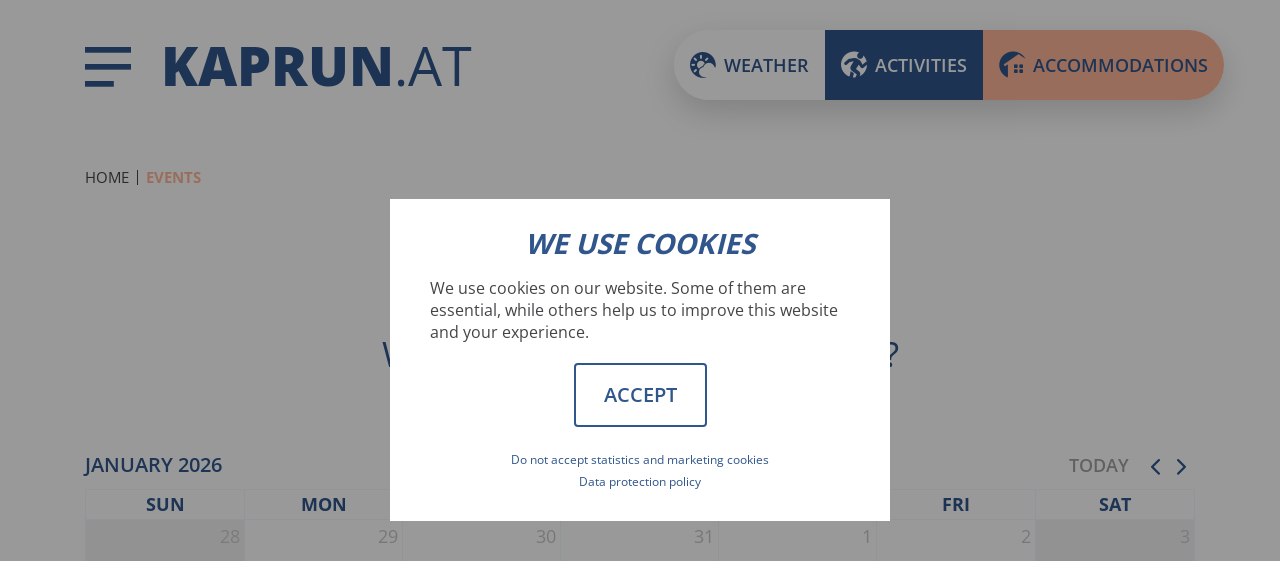

--- FILE ---
content_type: text/html; charset=UTF-8
request_url: https://www.kaprun.at/en/events
body_size: 18246
content:
<!doctype html>
<html lang="en">
<head>
  <!-- Required meta tags -->
  <meta charset="utf-8">
  <meta name="viewport" content="width=device-width, initial-scale=1, shrink-to-fit=no">
        <title>Events &amp; happenings in Kaprun - Kaprun.at</title>
    <meta name="description" content="Current &amp; recurring events in Kaprun - summer &amp; winter ► Discover events now! " />

            <link rel="alternate" hreflang="de" href="https://www.kaprun.at/de/events">
          <link rel="alternate" hreflang="en" href="https://www.kaprun.at/en/events">
                    <link rel="alternate" hreflang="x-default" href="https://www.kaprun.at/de/events">
        <link rel="canonical" href="https://www.kaprun.at/en/events">
  
<meta property="og:title" content="Events &amp;amp; happenings in Kaprun - Kaprun.at">
<meta property="og:description" content="Current &amp;amp; recurring events in Kaprun - summer &amp;amp; winter ► Discover events now! ">
<meta property="og:type" content="website" />
<meta property="og:url" content="https://www.kaprun.at/en/events">
<meta property="og:image" content="https://www.kaprun.at/landschaft/winter/aussicht-ronachkopf-view-from-ronachkopf-c-zell-am-see-kaprun-tourismus.jpg">
<meta property="og:image:width" content="1200">
<meta property="og:image:height" content="630">
<meta name="twitter:card" content="summary_large_image">
<meta name="twitter:title" content="Events &amp;amp; happenings in Kaprun - Kaprun.at">
<meta name="twitter:description" content="Current &amp;amp; recurring events in Kaprun - summer &amp;amp; winter ► Discover events now! ">
<meta name="twitter:image" content="https://www.kaprun.at/landschaft/winter/aussicht-ronachkopf-view-from-ronachkopf-c-zell-am-see-kaprun-tourismus.jpg">
    <link rel="icon" type="image/png" sizes="228x228"  href="/favicons/image-thumb__5__auto_6e20e5a0133a2892ef715a9f8a81a710/favicon.png">
  <link rel="icon" type="image/png" sizes="192x192"  href="/favicons/image-thumb__5__auto_f1dd1e7a7568bd47b0cdfd10d9145c31/favicon.png">
  <link rel="icon" type="image/png" sizes="128x128" href="/favicons/image-thumb__5__auto_d1cd48d50112314c412f25ced6d672f2/favicon.png">
  <link rel="icon" type="image/png" sizes="96x96" href="/favicons/image-thumb__5__auto_de0c2e816ae29cae870458b83f04c8c4/favicon.png">
  <link rel="icon" type="image/png" sizes="32x32" href="/favicons/image-thumb__5__auto_252fad60a26f49363499ecc3d7cccb43/favicon.png">
  <link rel="icon" type="image/png" sizes="16x16" href="/favicons/image-thumb__5__auto_6a6e22c10a7516d257301b854d93f58d/favicon.png">

  <link rel="shortcut icon" sizes="196x196" href="/favicons/image-thumb__5__auto_62c5d1206b5becc158f0b3e2a9bd72a0/favicon.png">

  <link rel="apple-touch-icon" sizes="180x180" href="/favicons/image-thumb__9__auto_5a708234c061e7638e5fee54fecf394b/favicon-mit-hintergrund.png">
  <link rel="apple-touch-icon" sizes="167x167" href="/favicons/image-thumb__9__auto_96b9acc780f61a8e068204e30368ce71/favicon-mit-hintergrund.png">
  <link rel="apple-touch-icon" sizes="152x152" href="/favicons/image-thumb__9__auto_2a6af4309b487fe2157c9de2f6e47c3c/favicon-mit-hintergrund.png">
  <link rel="apple-touch-icon" sizes="120x120" href="/favicons/image-thumb__9__auto_3afb90624674003e5a988cc5f03b6663/favicon-mit-hintergrund.png">

  <link rel="shortcut icon" type="image/x-icon" href="/favicons/favicon.ico">

  <meta name="msapplication-config" content="/browserconfig" />
  <meta name="msapplication-TileImage" content="/favicons/image-thumb__8__auto_cb257ee27505567b52f9da3868aa8c90/favicon-weiss.png">

  <meta name="apple-mobile-web-app-title" content="Kaprun.at">
  <meta name="application-name" content="Kaprun.at">

  <meta name="msapplication-TileColor" content="#30568b">
  <meta name="theme-color" content="#30568b">

      <link rel="mask-icon" href="/favicons/favicon.svg" color="#30568b">
  
      <link rel="manifest" href="/webmanifest">
  


            
        
      
                  <link href="/static/css/libs.min.css?v=1746440475" media="screen" rel="stylesheet" type="text/css">
                          <link href="/static/css/styles.min.css?v=1746440475" media="screen" rel="stylesheet" type="text/css">
                <link href="/static/css/print.css" media="print" rel="stylesheet" type="text/css">
      
          <script>
  (function () {
    var ls = window['localStorage'];
    
    if (ls && !ls.getItem('cookie-accepted') && !ls.getItem('cookie-declined')) {
      var code = '<div id="cookie-notice" class="d-flex justify-content-center align-items-center"><div><div class="h1">We use cookies</div><div class="mb-20">We use cookies on our website. Some of them are essential, while others help us to improve this website and your experience.</div><div class="text-center"><a href="https://www.kaprun.at/en/events" id="cookie-accept" class="btn">Accept</a><br><a href="https://www.kaprun.at/en/events" id="cookie-decline" class="small">Do not accept statistics and marketing cookies</a><br><a href="" class="small text-muted" target="_blank" rel="noopener">Data protection policy</a></div></div></div>';
      var ci = window.setInterval(function () {
        if (document.body) {
          clearInterval(ci);
          document.body.insertAdjacentHTML('beforeend', code);

          document.getElementById('cookie-accept').onclick = function (e) {
            e.preventDefault();

            document.getElementById('cookie-notice').style.display = 'none';
            ls.setItem('cookie-accepted', 'true');

            location.reload();
          };
          
          document.getElementById('cookie-decline').onclick = function (e) {
            e.preventDefault();

            document.getElementById('cookie-notice').style.display = 'none';
            ls.setItem('cookie-declined', 'true');

            location.reload();
          };
        }
      }, 100);
    }
    
    if (ls && ls.getItem('cookie-accepted')) {
      var fbDisableStr = 'fb-disable-';

function fbOptOut() {
  document.cookie = fbDisableStr + '=true; expires=Thu, 31 Dec 2099 23:59:59 UTC; path=/';
  window[fbDisableStr] = true;

  alert('policy.disabled.facebook');
}


      var gtmDisableStr = 'gtm-disable-';

function gtmOptOut() {
  document.cookie = gtmDisableStr + '=true; expires=Thu, 31 Dec 2099 23:59:59 UTC; path=/';
  window[gtmDisableStr] = true;

  alert('policy.disabled.ga');
}



    }
  })();
</script>

        
<!-- Google Tag Manager -->
<script>(function(w,d,s,l,i){w[l]=w[l]||[];w[l].push({'gtm.start':
new Date().getTime(),event:'gtm.js'});var f=d.getElementsByTagName(s)[0],
j=d.createElement(s),dl=l!='dataLayer'?'&l='+l:'';j.async=true;j.src=
'https://www.googletagmanager.com/gtm.js?id='+i+dl;f.parentNode.insertBefore(j,f);
})(window,document,'script','dataLayer','GTM-WD4PXDM');</script>
<!-- End Google Tag Manager -->

<script>
    
    (function(i,s,o,g,r,a,m){i['GoogleAnalyticsObject']=r;i[r]=i[r]||function(){
    (i[r].q=i[r].q||[]).push(arguments)},i[r].l=1*new Date();a=s.createElement(o),
    m=s.getElementsByTagName(o)[0];a.async=1;a.src=g;m.parentNode.insertBefore(a,m)
    })(window,document,'script','https://www.google-analytics.com/analytics.js','ga');

    
            ga('create', 'sv');
    
    ga('set', 'anonymizeIp', true);
    
    
        if (typeof _gaqPageView != "undefined"){
        ga('send', 'pageview', _gaqPageView);
    } else {
                ga('send', 'pageview');
            }
    
        </script>
</head>
<body id="document-78" class="event-overview">


<!-- Google Tag Manager (noscript) -->
<noscript><iframe src="https://www.googletagmanager.com/ns.html?id=GTM-WD4PXDM"
height="0" width="0" style="display:none;visibility:hidden"></iframe></noscript>
<!-- End Google Tag Manager (noscript) -->


<nav id="mobile-navigation" class="d-lg-none text-uppercase">
	<div id="close-mobile-navigation"><span class="icon-close"></span></div>
	<ul class="navigation">
																													<li class="menu-item-76 has-childs">
						<a href="/en">
							Highlights 
						</a>
													
<ul class="sub-navigation" data-nav-level="2">
					<li class="menu-back-item"><a href="/en" title="navigation.mobile.back"><span class="icon-arrow-left"></span></a></li>
		<li class="menu-item-76 menu-start-item">
			<a href="/en">Highlights</a>
		</li>
																							<li class="menu-item-97">
					<a href="/en">
						Overview
					</a>
					
				</li>
																											<li class="menu-item-98">
					<a href="/en/highlights/kitzsteinhorn">
						Kitzsteinhorn
					</a>
					
				</li>
																											<li class="menu-item-102">
					<a href="/en/highlights/tauern-spa">
						Tauern Spa
					</a>
					
				</li>
																											<li class="menu-item-99">
					<a href="/en/highlights/maiskogel">
						Maiskogel
					</a>
					
				</li>
																											<li class="menu-item-100">
					<a href="/en/highlights/mooserboden">
						Mooserboden
					</a>
					
				</li>
																											<li class="menu-item-101">
					<a href="/en/highlights/sigmund-thun-klamm">
						Sigmund Thun Klamm
					</a>
					
				</li>
						</ul>

											</li>
																																				<li class="menu-item-69 has-childs">
						<a href="/en/accommodations">
							Accommodation 
						</a>
													
<ul class="sub-navigation" data-nav-level="2">
					<li class="menu-back-item"><a href="/en/accommodations" title="navigation.mobile.back"><span class="icon-arrow-left"></span></a></li>
		<li class="menu-item-69 menu-start-item">
			<a href="/en/accommodations">Accommodation</a>
		</li>
																							<li class="menu-item-103">
					<a href="/en/accommodations">
						Overview
					</a>
					
				</li>
																											<li class="menu-item-104">
					<a href="/en/accommodations/enquiry">
						Enquiry
					</a>
					
				</li>
						</ul>

											</li>
																																				<li class="menu-item-66 has-childs">
						<a href="/en/activities">
							Activities 
						</a>
													
<ul class="sub-navigation" data-nav-level="2">
					<li class="menu-back-item"><a href="/en/activities" title="navigation.mobile.back"><span class="icon-arrow-left"></span></a></li>
		<li class="menu-item-66 menu-start-item">
			<a href="/en/activities">Activities</a>
		</li>
																							<li class="menu-item-106">
					<a href="/en/activities">
						Overview
					</a>
					
				</li>
																											<li class="menu-item-107 has-childs">
					<a href="/en/activities#summer-activities">
						Summer activities
					</a>
					
<ul class="sub-sub-navigation" data-nav-level="3">
																									<li class="menu-item-115">
					<a href="/en/activities/summer-activities/hiking">
						Hiking
					</a>
					
				</li>
																											<li class="menu-item-117">
					<a href="/en/activities/summer-activities/biking">
						Biking
					</a>
					
				</li>
																											<li class="menu-item-116">
					<a href="/en/activities/summer-activities/swimming">
						Swimming
					</a>
					
				</li>
																											<li class="menu-item-114">
					<a href="/en/activities/summer-activities/more-activities">
						Further summer activities
					</a>
					
				</li>
						</ul>

				</li>
																											<li class="menu-item-105 has-childs">
					<a href="/en/activities#winter-activities">
						Winter activities
					</a>
					
<ul class="sub-sub-navigation" data-nav-level="3">
																									<li class="menu-item-111">
					<a href="/en/activities/winter-activities/skiing">
						Skiing
					</a>
					
				</li>
																											<li class="menu-item-113">
					<a href="/en/activities/winter-activities/cross-country">
						Cross-country skiing
					</a>
					
				</li>
																											<li class="menu-item-112">
					<a href="/en/activities/winter-activities/snowshoe-hiking">
						Snowshoeing &amp; winter walking
					</a>
					
				</li>
																											<li class="menu-item-110">
					<a href="/en/activities/winter-activities/skitouring">
						Ski touring
					</a>
					
				</li>
																											<li class="menu-item-109">
					<a href="/en/activities/winter-activities/more-winter-activities">
						Further winter activities
					</a>
					
				</li>
																											<li class="menu-item-126">
					<a href="/en/activities/winter-activities/ski-schools-snowboard-courses">
						Ski and snowboard schools
					</a>
					
				</li>
						</ul>

				</li>
																											<li class="menu-item-108">
					<a href="/en/activities/museum-kultur">
						Museum &amp; culture
					</a>
					
				</li>
						</ul>

											</li>
																																				<li class="menu-item-73">
						<a href="/en/culinary">
							Food &amp; drink 
						</a>
											</li>
																																				<li class="menu-item-74 has-childs">
						<a href="/en/kaprun">
							Kaprun 
						</a>
													
<ul class="sub-navigation" data-nav-level="2">
					<li class="menu-back-item"><a href="/en/kaprun" title="navigation.mobile.back"><span class="icon-arrow-left"></span></a></li>
		<li class="menu-item-74 menu-start-item">
			<a href="/en/kaprun">Kaprun</a>
		</li>
																							<li class="menu-item-85">
					<a href="/en/kaprun">
						Overview
					</a>
					
				</li>
																											<li class="menu-item-90">
					<a href="/en/kaprun/associations">
						Community
					</a>
					
				</li>
																											<li class="menu-item-87">
					<a href="/en/kaprun/infrastructure-a-z">
						Infrastructure A-Z
					</a>
					
				</li>
																											<li class="menu-item-86">
					<a href="https://www.kaprun.gv.at/" target=&quot;_blank&quot; rel="noopener">
						Local authority Kaprun
					</a>
					
				</li>
						</ul>

											</li>
																																				<li class="menu-item-78 active has-childs">
						<a href="/en/events">
							Events 
						</a>
													
<ul class="sub-navigation" data-nav-level="2">
					<li class="menu-back-item"><a href="/en/events" title="navigation.mobile.back"><span class="icon-arrow-left"></span></a></li>
		<li class="menu-item-78 menu-start-item active">
			<a href="/en/events">Events</a>
		</li>
																							<li class="menu-item-83">
					<a href="/en/events">
						Event calendar
					</a>
					
				</li>
																											<li class="menu-item-81">
					<a href="/en/events/winterhighlights">
						Winter highlights
					</a>
					
				</li>
																											<li class="menu-item-82">
					<a href="/en/events/summerhighlights">
						Summer highlights
					</a>
					
				</li>
						</ul>

											</li>
																																																																																																																																		</ul>
	<div id="mobile-search-language-wrapper" class="position-absolute d-flex justify-content-between">
		<div id="mobile-open-search-form" class="open-search-form d-flex"><span class="icon-search"></span></div>

		<nav id="mobile-language-navigation" class="language-navigation mr-0">
			<ul class="list-unstyled d-flex justify-content-end mb-0">
									<li class="language-de">
						<a href="/de/events">DE</a>
					</li>
									<li class="language-en active">
						<a href="/en/events">EN</a>
					</li>
							</ul>
		</nav>
	</div>
</nav>

<div id="page">
      <header id="header" class="nav-down initial-load">
  <div class="container position-relative">
    <div class="row gutters-25 align-items-center">
      <div class="col-auto">
        <div id="open-main-navigation" class="d-none d-lg-flex"><span class="icon-navigation"></span></div>
        <div id="open-mobile-navigation" class="d-flex d-lg-none"><span class="icon-navigation"></span></div>
      </div>
      <div class="col col-xl-auto">
        <a href="/en" id="logo" class="d-flex text-uppercase">
          <strong>Kaprun</strong>.at
        </a>
      </div>
    </div>
  </div>
</header>

<div id="sticky-cta-bar" class="position-fixed d-flex text-uppercase">
  <a href="/en/weather-webcams" class="weather d-flex align-items-center justify-content-center px-sm-3"><span class="position-relative icon-weather mr-sm-2"></span> <span class="d-none d-sm-inline">Weather</span></a>
  <a href="/en/activities" class="activities d-flex align-items-center justify-content-center px-sm-3"><span class="position-relative icon-activities mr-2"></span> Activities</a>
  <a href="/en/accommodations" class="accommodations d-flex align-items-center justify-content-center px-sm-3"><span class="position-relative icon-accommodation mr-2"></span> Accommodations</a>
</div>
    
<div id="main-navigation-wrapper" class="position-fixed">
	<div class="row no-gutters align-items-stretch">
		<div class="navigation-wrapper col-6 d-flex flex-column">
			<nav id="main-navigation" class="position-relative">
				<ul class="navigation list-unstyled mb-0">
																																																														<li class="menu-item-76 position-relative has-childs" data-menu-item-id="76">
										<a href="/en/highlights" class="position-relative text-uppercase">
											Highlights
										</a>
									</li>
																																																																																			<li class="menu-item-69 position-relative has-childs" data-menu-item-id="69">
										<a href="/en/accommodations" class="position-relative text-uppercase">
											Accommodation
										</a>
									</li>
																																																																																			<li class="menu-item-66 position-relative has-childs" data-menu-item-id="66">
										<a href="/en/activities" class="position-relative text-uppercase">
											Activities
										</a>
									</li>
																																																																																			<li class="menu-item-73 position-relative" data-menu-item-id="73">
										<a href="/en/culinary" class="position-relative text-uppercase">
											Food &amp; drink
										</a>
									</li>
																																																																																			<li class="menu-item-74 position-relative has-childs" data-menu-item-id="74">
										<a href="/en/kaprun" class="position-relative text-uppercase">
											Kaprun
										</a>
									</li>
																																																																																			<li class="menu-item-78 position-relative active has-childs" data-menu-item-id="78">
										<a href="/en/events" class="position-relative text-uppercase">
											Events
										</a>
									</li>
																																																																																																																																																																																																																																																																																																																				</ul>
			</nav>
			<nav id="desktop-language-navigation" class="language-navigation mt-auto">
				<ul class="list-unstyled d-flex justify-content-end mb-0">
											<li class="language-de">
							<a href="/de/events">DE</a>
						</li>
											<li class="language-en active">
							<a href="/en/events">EN</a>
						</li>
									</ul>
			</nav>
		</div>
																														<div class="sub-navigation-wrapper col-6" data-parent-node="menu-item-76">
							<nav id="main-navigation-76">
								
<ul class="sub-navigation list-unstyled mb-0">
                        
      <li class="menu-item-97 ">
        <a href="/en/highlights/overview">
          <span class="text-uppercase">Overview</span>
        </a>
        
      </li>
                            
      <li class="menu-item-98 ">
        <a href="/en/highlights/kitzsteinhorn">
          <span class="text-uppercase">Kitzsteinhorn</span>
        </a>
        
      </li>
                            
      <li class="menu-item-102 ">
        <a href="/en/highlights/tauern-spa">
          <span class="text-uppercase">Tauern Spa</span>
        </a>
        
      </li>
                            
      <li class="menu-item-99 ">
        <a href="/en/highlights/maiskogel">
          <span class="text-uppercase">Maiskogel</span>
        </a>
        
      </li>
                            
      <li class="menu-item-100 ">
        <a href="/en/highlights/mooserboden">
          <span class="text-uppercase">Mooserboden</span>
        </a>
        
      </li>
                            
      <li class="menu-item-101 ">
        <a href="/en/highlights/sigmund-thun-klamm">
          <span class="text-uppercase">Sigmund Thun Klamm</span>
        </a>
        
      </li>
      </ul>
							</nav>
						</div>
																																										<div class="sub-navigation-wrapper col-6" data-parent-node="menu-item-69">
							<nav id="main-navigation-69">
								
<ul class="sub-navigation list-unstyled mb-0">
                        
      <li class="menu-item-103 ">
        <a href="/en/accommodations/overview">
          <span class="text-uppercase">Overview</span>
        </a>
        
      </li>
                            
      <li class="menu-item-104 ">
        <a href="/en/accommodations/enquiry">
          <span class="text-uppercase">Enquiry</span>
        </a>
        
      </li>
      </ul>
							</nav>
						</div>
																																										<div class="sub-navigation-wrapper col-6" data-parent-node="menu-item-66">
							<nav id="main-navigation-66">
								
<ul class="sub-navigation list-unstyled mb-0">
                        
      <li class="menu-item-106 ">
        <a href="/en/activities/overview">
          <span class="text-uppercase">Overview</span>
        </a>
        
      </li>
                            
      <li class="menu-item-107  has-childs">
        <a href="/en/activities/summer-activities">
          <span class="text-uppercase">Summer activities</span>
        </a>
        
<ul class="sub-sub-navigation list-unstyled">
												
			<li class="menu-item-115">
				<a href="/en/activities/summer-activities/hiking">
					Hiking
				</a>
				
			</li>
														
			<li class="menu-item-117">
				<a href="/en/activities/summer-activities/biking">
					Biking
				</a>
				
			</li>
														
			<li class="menu-item-116">
				<a href="/en/activities/summer-activities/swimming">
					Swimming
				</a>
				
			</li>
														
			<li class="menu-item-114">
				<a href="/en/activities/summer-activities/more-activities">
					Further summer activities
				</a>
				
			</li>
			</ul>

      </li>
                            
      <li class="menu-item-105  has-childs">
        <a href="/en/activities/winter-activities">
          <span class="text-uppercase">Winter activities</span>
        </a>
        
<ul class="sub-sub-navigation list-unstyled">
												
			<li class="menu-item-111">
				<a href="/en/activities/winter-activities/skiing">
					Skiing
				</a>
				
			</li>
														
			<li class="menu-item-113">
				<a href="/en/activities/winter-activities/cross-country">
					Cross-country skiing
				</a>
				
			</li>
														
			<li class="menu-item-112">
				<a href="/en/activities/winter-activities/snowshoe-hiking">
					Snowshoeing &amp; winter walking
				</a>
				
			</li>
														
			<li class="menu-item-110">
				<a href="/en/activities/winter-activities/skitouring">
					Ski touring
				</a>
				
			</li>
														
			<li class="menu-item-109">
				<a href="/en/activities/winter-activities/more-winter-activities">
					Further winter activities
				</a>
				
			</li>
														
			<li class="menu-item-126">
				<a href="/en/activities/winter-activities/ski-schools-snowboard-courses">
					Ski and snowboard schools
				</a>
				
			</li>
			</ul>

      </li>
                            
      <li class="menu-item-108 ">
        <a href="/en/activities/museum-kultur">
          <span class="text-uppercase">Museum &amp; culture</span>
        </a>
        
      </li>
      </ul>
							</nav>
						</div>
																																																																									<div class="sub-navigation-wrapper col-6" data-parent-node="menu-item-74">
							<nav id="main-navigation-74">
								
<ul class="sub-navigation list-unstyled mb-0">
                        
      <li class="menu-item-85 ">
        <a href="/en/kaprun/overview">
          <span class="text-uppercase">Overview</span>
        </a>
        
      </li>
                            
      <li class="menu-item-90 ">
        <a href="/en/kaprun/associations">
          <span class="text-uppercase">Community</span>
        </a>
        
      </li>
                            
      <li class="menu-item-87 ">
        <a href="/en/kaprun/infrastructure-a-z">
          <span class="text-uppercase">Infrastructure A-Z</span>
        </a>
        
      </li>
                            
      <li class="menu-item-86 ">
        <a href="/en/kaprun/gemeindeamt-kaprun" target=&quot;_blank&quot; rel="noopener">
          <span class="text-uppercase">Local authority Kaprun</span>
        </a>
        
      </li>
      </ul>
							</nav>
						</div>
																																										<div class="sub-navigation-wrapper col-6 active" data-parent-node="menu-item-78">
							<nav id="main-navigation-78">
								
<ul class="sub-navigation list-unstyled mb-0">
                        
      <li class="menu-item-83 ">
        <a href="/en/events/event-calendar">
          <span class="text-uppercase">Event calendar</span>
        </a>
        
      </li>
                            
      <li class="menu-item-81 ">
        <a href="/en/events/winterhighlights">
          <span class="text-uppercase">Winter highlights</span>
        </a>
        
      </li>
                            
      <li class="menu-item-82 ">
        <a href="/en/events/summerhighlights">
          <span class="text-uppercase">Summer highlights</span>
        </a>
        
      </li>
      </ul>
							</nav>
						</div>
																																																																																																											</div>
	<div id="open-search-form" class="open-search-form d-flex position-absolute"><span class="icon-search"></span></div>
	<div id="close-main-navigation" class="position-absolute"><span class="icon-close"></span></div>
</div>
          <div id="breadcrumbs">
		<div class="container">
		<div class="row">
			<div class="col-12">
								<nav aria-label="breadcrumb">
					<ol class="breadcrumb d-none d-sm-flex flex-wrap list-unstyled text-uppercase mb-0">
													<li class="breadcrumb-item d-flex"><a href="/en">Home</a></li>
													<li class="breadcrumb-item d-flex active" aria-current="page"><a href="/en/events">Events</a></li>
											</ol>
					<ul class="breadcrumb d-block d-sm-none list-unstyled text-uppercase mb-0">
						<li class="breadcrumb-item d-flex"><a href="/en">Home</a></li>
					</ul>
				</nav>
							</div>
		</div>
	</div>
	</div>

<script type="application/ld+json">
	{
		"@context": "http://schema.org",
		"@type": "BreadcrumbList",
		"itemListElement":
		[
						{
				"@type": "ListItem",
				"position": 1,
				"item":
				{
					"@id": "/en",
					"name": "Home"
				}
			},
  			{
				"@type": "ListItem",
				"position": 2,
				"item":
				{
					"@id": "/en/events",
					"name": "Events"
				}
			}
  		]
	}
</script>
      
    

  
  <div id="content" class="top-hidden">
    <main>
        



            <div class="pimcore_area_text pimcore_area_content ">
    
        
                    
		

<div id="events" class="content-block content-block-first content-block-text bg-  mb-40" data-animation="none">
					


















































  
				
						<div class="container">
				
<div class="text-center d-flex justify-content-center align-items-center mb-40">
	
	<div class="d-inline-block">
									<h1 class="mb-2 mb-md-3">Events</h1>
										<h2 class="h2 mb-0">what's going on in Kaprun?</h2>
			</div>
</div>


			</div>
			

<div class="container">
		<div class="row gutters-40 justify-content-center">
				
		<div class="col-12 col-lg-10 col-xl-8">
									<div class="content">
								
							</div>
														</div>
	</div>
</div>

</div>


        
        
            </div>
    

  <div class="content-block content-block-event-calendar mb-160 d-none d-md-block" data-animation="none">
    <div class="container">
      <div class="row justify-content-center">
        <div class="col-12 col-xxl-9">
          <link href="/static/css/lib/fullcalendar.min.css" rel="stylesheet">
<script src="/static/js/lib/fullcalendar.min.js"></script>
<script src="/static/js/lib/fullcalendar-locales.min.js"></script>
<script>
  document.addEventListener('DOMContentLoaded', function() {
    var calendarEl = document.getElementById('calendar');
    var initialLocaleCode = 'en';

    var calendar = new FullCalendar.Calendar(calendarEl, {
      initialDate: '2026-01-21',
      locale: initialLocaleCode,
      editable: false,
      selectable: false,
      businessHours: true,
      dayMaxEvents: true,
      events: [
                                              {
              title: 'Mogul Wednesday',
              start: '2026-01-21',
              url: '#event-62308'
            },
                      {
              title: 'Mogul Wednesday',
              start: '2026-01-28',
              url: '#event-62308'
            },
                      {
              title: 'Mogul Wednesday',
              start: '2026-02-04',
              url: '#event-62308'
            },
                      {
              title: 'Mogul Wednesday',
              start: '2026-02-11',
              url: '#event-62308'
            },
                      {
              title: 'Mogul Wednesday',
              start: '2026-02-18',
              url: '#event-62308'
            },
                      {
              title: 'Mogul Wednesday',
              start: '2026-02-25',
              url: '#event-62308'
            },
                      {
              title: 'Mogul Wednesday',
              start: '2026-03-04',
              url: '#event-62308'
            },
                      {
              title: 'Mogul Wednesday',
              start: '2026-03-11',
              url: '#event-62308'
            },
                      {
              title: 'Mogul Wednesday',
              start: '2026-03-18',
              url: '#event-62308'
            },
                      {
              title: 'Mogul Wednesday',
              start: '2026-03-25',
              url: '#event-62308'
            },
                      {
              title: 'Mogul Wednesday',
              start: '2026-04-01',
              url: '#event-62308'
            },
                      {
              title: 'Mogul Wednesday',
              start: '2026-04-08',
              url: '#event-62308'
            },
                      {
              title: 'Mogul Wednesday',
              start: '2026-04-15',
              url: '#event-62308'
            },
                      {
              title: 'Mogul Wednesday',
              start: '2026-04-22',
              url: '#event-62308'
            },
                      {
              title: 'Mogul Wednesday',
              start: '2026-04-29',
              url: '#event-62308'
            },
                                                                {
              title: 'Snowshoe Hike',
              start: '2026-01-21',
              url: '#event-62305'
            },
                      {
              title: 'Snowshoe Hike',
              start: '2026-01-28',
              url: '#event-62305'
            },
                      {
              title: 'Snowshoe Hike',
              start: '2026-02-04',
              url: '#event-62305'
            },
                      {
              title: 'Snowshoe Hike',
              start: '2026-02-11',
              url: '#event-62305'
            },
                      {
              title: 'Snowshoe Hike',
              start: '2026-02-18',
              url: '#event-62305'
            },
                      {
              title: 'Snowshoe Hike',
              start: '2026-02-25',
              url: '#event-62305'
            },
                      {
              title: 'Snowshoe Hike',
              start: '2026-03-04',
              url: '#event-62305'
            },
                      {
              title: 'Snowshoe Hike',
              start: '2026-03-11',
              url: '#event-62305'
            },
                      {
              title: 'Snowshoe Hike',
              start: '2026-03-18',
              url: '#event-62305'
            },
                      {
              title: 'Snowshoe Hike',
              start: '2026-03-25',
              url: '#event-62305'
            },
                      {
              title: 'Snowshoe Hike',
              start: '2026-04-01',
              url: '#event-62305'
            },
                      {
              title: 'Snowshoe Hike',
              start: '2026-04-08',
              url: '#event-62305'
            },
                                                                {
              title: 'Laser Biathlon-Test tour',
              start: '2026-01-21',
              url: '#event-62243'
            },
                      {
              title: 'Laser Biathlon-Test tour',
              start: '2026-01-28',
              url: '#event-62243'
            },
                      {
              title: 'Laser Biathlon-Test tour',
              start: '2026-02-04',
              url: '#event-62243'
            },
                      {
              title: 'Laser Biathlon-Test tour',
              start: '2026-02-11',
              url: '#event-62243'
            },
                      {
              title: 'Laser Biathlon-Test tour',
              start: '2026-02-18',
              url: '#event-62243'
            },
                      {
              title: 'Laser Biathlon-Test tour',
              start: '2026-02-25',
              url: '#event-62243'
            },
                      {
              title: 'Laser Biathlon-Test tour',
              start: '2026-03-04',
              url: '#event-62243'
            },
                      {
              title: 'Laser Biathlon-Test tour',
              start: '2026-03-11',
              url: '#event-62243'
            },
                                                                {
              title: 'Evening Snowshoe hike at the Maiskogel',
              start: '2026-01-21',
              url: '#event-62559'
            },
                      {
              title: 'Evening Snowshoe hike at the Maiskogel',
              start: '2026-01-28',
              url: '#event-62559'
            },
                      {
              title: 'Evening Snowshoe hike at the Maiskogel',
              start: '2026-02-04',
              url: '#event-62559'
            },
                      {
              title: 'Evening Snowshoe hike at the Maiskogel',
              start: '2026-02-11',
              url: '#event-62559'
            },
                      {
              title: 'Evening Snowshoe hike at the Maiskogel',
              start: '2026-02-18',
              url: '#event-62559'
            },
                      {
              title: 'Evening Snowshoe hike at the Maiskogel',
              start: '2026-02-25',
              url: '#event-62559'
            },
                      {
              title: 'Evening Snowshoe hike at the Maiskogel',
              start: '2026-03-04',
              url: '#event-62559'
            },
                      {
              title: 'Evening Snowshoe hike at the Maiskogel',
              start: '2026-03-11',
              url: '#event-62559'
            },
                      {
              title: 'Evening Snowshoe hike at the Maiskogel',
              start: '2026-03-18',
              url: '#event-62559'
            },
                      {
              title: 'Evening Snowshoe hike at the Maiskogel',
              start: '2026-03-25',
              url: '#event-62559'
            },
                                                                {
              title: 'Traditional ski hut evening ',
              start: '2026-01-21',
              url: '#event-62902'
            },
                      {
              title: 'Traditional ski hut evening ',
              start: '2026-01-28',
              url: '#event-62902'
            },
                      {
              title: 'Traditional ski hut evening ',
              start: '2026-02-04',
              url: '#event-62902'
            },
                      {
              title: 'Traditional ski hut evening ',
              start: '2026-02-11',
              url: '#event-62902'
            },
                      {
              title: 'Traditional ski hut evening ',
              start: '2026-02-18',
              url: '#event-62902'
            },
                      {
              title: 'Traditional ski hut evening ',
              start: '2026-02-25',
              url: '#event-62902'
            },
                      {
              title: 'Traditional ski hut evening ',
              start: '2026-03-04',
              url: '#event-62902'
            },
                      {
              title: 'Traditional ski hut evening ',
              start: '2026-03-11',
              url: '#event-62902'
            },
                      {
              title: 'Traditional ski hut evening ',
              start: '2026-03-18',
              url: '#event-62902'
            },
                                                                {
              title: 'Yin Yoga & Soundhealing',
              start: '2026-01-21',
              url: '#event-62953'
            },
                                                                {
              title: 'Ski Touring Thursday',
              start: '2026-01-22',
              url: '#event-62309'
            },
                      {
              title: 'Ski Touring Thursday',
              start: '2026-01-29',
              url: '#event-62309'
            },
                      {
              title: 'Ski Touring Thursday',
              start: '2026-02-05',
              url: '#event-62309'
            },
                      {
              title: 'Ski Touring Thursday',
              start: '2026-02-12',
              url: '#event-62309'
            },
                      {
              title: 'Ski Touring Thursday',
              start: '2026-02-19',
              url: '#event-62309'
            },
                      {
              title: 'Ski Touring Thursday',
              start: '2026-02-26',
              url: '#event-62309'
            },
                      {
              title: 'Ski Touring Thursday',
              start: '2026-03-05',
              url: '#event-62309'
            },
                      {
              title: 'Ski Touring Thursday',
              start: '2026-03-12',
              url: '#event-62309'
            },
                      {
              title: 'Ski Touring Thursday',
              start: '2026-03-19',
              url: '#event-62309'
            },
                      {
              title: 'Ski Touring Thursday',
              start: '2026-03-26',
              url: '#event-62309'
            },
                      {
              title: 'Ski Touring Thursday',
              start: '2026-04-02',
              url: '#event-62309'
            },
                      {
              title: 'Ski Touring Thursday',
              start: '2026-04-09',
              url: '#event-62309'
            },
                      {
              title: 'Ski Touring Thursday',
              start: '2026-04-16',
              url: '#event-62309'
            },
                                                                {
              title: 'Snowshoe hike at the Maiskogel',
              start: '2026-01-23',
              url: '#event-62558'
            },
                      {
              title: 'Snowshoe hike at the Maiskogel',
              start: '2026-01-30',
              url: '#event-62558'
            },
                      {
              title: 'Snowshoe hike at the Maiskogel',
              start: '2026-02-06',
              url: '#event-62558'
            },
                      {
              title: 'Snowshoe hike at the Maiskogel',
              start: '2026-02-13',
              url: '#event-62558'
            },
                      {
              title: 'Snowshoe hike at the Maiskogel',
              start: '2026-02-20',
              url: '#event-62558'
            },
                      {
              title: 'Snowshoe hike at the Maiskogel',
              start: '2026-02-27',
              url: '#event-62558'
            },
                      {
              title: 'Snowshoe hike at the Maiskogel',
              start: '2026-03-06',
              url: '#event-62558'
            },
                      {
              title: 'Snowshoe hike at the Maiskogel',
              start: '2026-03-13',
              url: '#event-62558'
            },
                      {
              title: 'Snowshoe hike at the Maiskogel',
              start: '2026-03-20',
              url: '#event-62558'
            },
                      {
              title: 'Snowshoe hike at the Maiskogel',
              start: '2026-03-27',
              url: '#event-62558'
            },
                                                                {
              title: 'Winter Magic-Hike',
              start: '2026-01-23',
              url: '#event-62359'
            },
                      {
              title: 'Winter Magic-Hike',
              start: '2026-01-30',
              url: '#event-62359'
            },
                      {
              title: 'Winter Magic-Hike',
              start: '2026-02-06',
              url: '#event-62359'
            },
                      {
              title: 'Winter Magic-Hike',
              start: '2026-02-13',
              url: '#event-62359'
            },
                      {
              title: 'Winter Magic-Hike',
              start: '2026-02-20',
              url: '#event-62359'
            },
                      {
              title: 'Winter Magic-Hike',
              start: '2026-02-27',
              url: '#event-62359'
            },
                      {
              title: 'Winter Magic-Hike',
              start: '2026-03-06',
              url: '#event-62359'
            },
                      {
              title: 'Winter Magic-Hike',
              start: '2026-03-13',
              url: '#event-62359'
            },
                      {
              title: 'Winter Magic-Hike',
              start: '2026-03-20',
              url: '#event-62359'
            },
                      {
              title: 'Winter Magic-Hike',
              start: '2026-03-27',
              url: '#event-62359'
            },
                      {
              title: 'Winter Magic-Hike',
              start: '2026-04-03',
              url: '#event-62359'
            },
                                                                {
              title: 'Freeride Monday',
              start: '2026-01-26',
              url: '#event-62302'
            },
                      {
              title: 'Freeride Monday',
              start: '2026-02-02',
              url: '#event-62302'
            },
                      {
              title: 'Freeride Monday',
              start: '2026-02-09',
              url: '#event-62302'
            },
                      {
              title: 'Freeride Monday',
              start: '2026-02-16',
              url: '#event-62302'
            },
                      {
              title: 'Freeride Monday',
              start: '2026-02-23',
              url: '#event-62302'
            },
                      {
              title: 'Freeride Monday',
              start: '2026-03-02',
              url: '#event-62302'
            },
                      {
              title: 'Freeride Monday',
              start: '2026-03-09',
              url: '#event-62302'
            },
                      {
              title: 'Freeride Monday',
              start: '2026-03-16',
              url: '#event-62302'
            },
                      {
              title: 'Freeride Monday',
              start: '2026-03-23',
              url: '#event-62302'
            },
                      {
              title: 'Freeride Monday',
              start: '2026-03-30',
              url: '#event-62302'
            },
                      {
              title: 'Freeride Monday',
              start: '2026-04-06',
              url: '#event-62302'
            },
                      {
              title: 'Freeride Monday',
              start: '2026-04-13',
              url: '#event-62302'
            },
                      {
              title: 'Freeride Monday',
              start: '2026-04-20',
              url: '#event-62302'
            },
                                                                {
              title: 'Cross-Country Skiing-Test tour',
              start: '2026-01-26',
              url: '#event-62242'
            },
                      {
              title: 'Cross-Country Skiing-Test tour',
              start: '2026-02-02',
              url: '#event-62242'
            },
                      {
              title: 'Cross-Country Skiing-Test tour',
              start: '2026-02-09',
              url: '#event-62242'
            },
                      {
              title: 'Cross-Country Skiing-Test tour',
              start: '2026-02-16',
              url: '#event-62242'
            },
                      {
              title: 'Cross-Country Skiing-Test tour',
              start: '2026-02-23',
              url: '#event-62242'
            },
                      {
              title: 'Cross-Country Skiing-Test tour',
              start: '2026-03-02',
              url: '#event-62242'
            },
                      {
              title: 'Cross-Country Skiing-Test tour',
              start: '2026-03-09',
              url: '#event-62242'
            },
                                                                {
              title: 'Guided Torchlight Walk in Kaprun',
              start: '2026-01-26',
              url: '#event-62557'
            },
                      {
              title: 'Guided Torchlight Walk in Kaprun',
              start: '2026-02-02',
              url: '#event-62557'
            },
                      {
              title: 'Guided Torchlight Walk in Kaprun',
              start: '2026-02-09',
              url: '#event-62557'
            },
                      {
              title: 'Guided Torchlight Walk in Kaprun',
              start: '2026-02-16',
              url: '#event-62557'
            },
                      {
              title: 'Guided Torchlight Walk in Kaprun',
              start: '2026-02-23',
              url: '#event-62557'
            },
                      {
              title: 'Guided Torchlight Walk in Kaprun',
              start: '2026-03-02',
              url: '#event-62557'
            },
                      {
              title: 'Guided Torchlight Walk in Kaprun',
              start: '2026-03-09',
              url: '#event-62557'
            },
                      {
              title: 'Guided Torchlight Walk in Kaprun',
              start: '2026-03-16',
              url: '#event-62557'
            },
                      {
              title: 'Guided Torchlight Walk in Kaprun',
              start: '2026-03-23',
              url: '#event-62557'
            },
                                                                {
              title: 'Kitzsteinhorn Explorer Tour',
              start: '2026-01-27',
              url: '#event-62306'
            },
                      {
              title: 'Kitzsteinhorn Explorer Tour',
              start: '2026-02-03',
              url: '#event-62306'
            },
                      {
              title: 'Kitzsteinhorn Explorer Tour',
              start: '2026-02-10',
              url: '#event-62306'
            },
                      {
              title: 'Kitzsteinhorn Explorer Tour',
              start: '2026-02-17',
              url: '#event-62306'
            },
                      {
              title: 'Kitzsteinhorn Explorer Tour',
              start: '2026-02-24',
              url: '#event-62306'
            },
                      {
              title: 'Kitzsteinhorn Explorer Tour',
              start: '2026-03-03',
              url: '#event-62306'
            },
                      {
              title: 'Kitzsteinhorn Explorer Tour',
              start: '2026-03-10',
              url: '#event-62306'
            },
                      {
              title: 'Kitzsteinhorn Explorer Tour',
              start: '2026-03-17',
              url: '#event-62306'
            },
                      {
              title: 'Kitzsteinhorn Explorer Tour',
              start: '2026-03-24',
              url: '#event-62306'
            },
                      {
              title: 'Kitzsteinhorn Explorer Tour',
              start: '2026-03-31',
              url: '#event-62306'
            },
                                                                {
              title: 'Free guided info tour with National Park Ranger',
              start: '2026-01-27',
              url: '#event-62307'
            },
                      {
              title: 'Free guided info tour with National Park Ranger',
              start: '2026-02-03',
              url: '#event-62307'
            },
                      {
              title: 'Free guided info tour with National Park Ranger',
              start: '2026-02-10',
              url: '#event-62307'
            },
                      {
              title: 'Free guided info tour with National Park Ranger',
              start: '2026-02-17',
              url: '#event-62307'
            },
                      {
              title: 'Free guided info tour with National Park Ranger',
              start: '2026-02-24',
              url: '#event-62307'
            },
                      {
              title: 'Free guided info tour with National Park Ranger',
              start: '2026-03-03',
              url: '#event-62307'
            },
                      {
              title: 'Free guided info tour with National Park Ranger',
              start: '2026-03-10',
              url: '#event-62307'
            },
                      {
              title: 'Free guided info tour with National Park Ranger',
              start: '2026-03-17',
              url: '#event-62307'
            },
                      {
              title: 'Free guided info tour with National Park Ranger',
              start: '2026-03-24',
              url: '#event-62307'
            },
                      {
              title: 'Free guided info tour with National Park Ranger',
              start: '2026-03-31',
              url: '#event-62307'
            },
                                                                {
              title: 'Ice stock sports',
              start: '2026-01-27',
              url: '#event-62360'
            },
                      {
              title: 'Ice stock sports',
              start: '2026-02-03',
              url: '#event-62360'
            },
                      {
              title: 'Ice stock sports',
              start: '2026-02-10',
              url: '#event-62360'
            },
                      {
              title: 'Ice stock sports',
              start: '2026-02-17',
              url: '#event-62360'
            },
                      {
              title: 'Ice stock sports',
              start: '2026-02-24',
              url: '#event-62360'
            },
                      {
              title: 'Ice stock sports',
              start: '2026-03-03',
              url: '#event-62360'
            },
                      {
              title: 'Ice stock sports',
              start: '2026-03-10',
              url: '#event-62360'
            },
                      {
              title: 'Ice stock sports',
              start: '2026-03-17',
              url: '#event-62360'
            },
                      {
              title: 'Ice stock sports',
              start: '2026-03-24',
              url: '#event-62360'
            },
                      {
              title: 'Ice stock sports',
              start: '2026-03-31',
              url: '#event-62360'
            },
                                                                {
              title: 'After Ski Soul Yoga',
              start: '2026-01-27',
              url: '#event-63003'
            },
                                                                {
              title: 'Yin Yoga & Soundhealing',
              start: '2026-01-28',
              url: '#event-62951'
            },
                                                                {
              title: 'Mystic Mountain – Kitzsteinhorn Dining Night',
              start: '2026-01-30',
              url: '#event-62798'
            },
                      {
              title: 'Mystic Mountain – Kitzsteinhorn Dining Night',
              start: '2026-02-27',
              url: '#event-62798'
            },
                                                                {
              title: 'Avalanche safety course - theory evening Kaprun',
              start: '2026-01-30',
              url: '#event-62607'
            },
                      {
              title: 'Avalanche safety course - theory evening Kaprun',
              start: '2026-01-31',
              url: '#event-62607'
            },
                                                                {
              title: 'Breathwork - Conscious Connected Breath ',
              start: '2026-02-07',
              url: '#event-62786'
            },
                      {
              title: 'Breathwork - Conscious Connected Breath ',
              start: '2026-03-07',
              url: '#event-62786'
            },
                                                                {
              title: 'Carnival parade in Kaprun',
              start: '2026-02-17',
              url: '#event-63004'
            },
                                                                {
              title: 'X OVER RIDE FWT Challenger 4*Qualifier',
              start: '2026-03-14',
              url: '#event-62361'
            },
                                                                {
              title: 'Baking bread at Kaprun Kirchbichl',
              start: '2026-03-20',
              url: '#event-63005'
            },
                      {
              title: 'Baking bread at Kaprun Kirchbichl',
              start: '2026-03-27',
              url: '#event-63005'
            },
                      {
              title: 'Baking bread at Kaprun Kirchbichl',
              start: '2026-04-03',
              url: '#event-63005'
            },
                      {
              title: 'Baking bread at Kaprun Kirchbichl',
              start: '2026-04-10',
              url: '#event-63005'
            },
                      {
              title: 'Baking bread at Kaprun Kirchbichl',
              start: '2026-04-17',
              url: '#event-63005'
            },
                      {
              title: 'Baking bread at Kaprun Kirchbichl',
              start: '2026-04-24',
              url: '#event-63005'
            },
                      {
              title: 'Baking bread at Kaprun Kirchbichl',
              start: '2026-05-01',
              url: '#event-63005'
            },
                      {
              title: 'Baking bread at Kaprun Kirchbichl',
              start: '2026-05-08',
              url: '#event-63005'
            },
                      {
              title: 'Baking bread at Kaprun Kirchbichl',
              start: '2026-05-15',
              url: '#event-63005'
            },
                      {
              title: 'Baking bread at Kaprun Kirchbichl',
              start: '2026-05-22',
              url: '#event-63005'
            },
                      {
              title: 'Baking bread at Kaprun Kirchbichl',
              start: '2026-05-29',
              url: '#event-63005'
            },
                      {
              title: 'Baking bread at Kaprun Kirchbichl',
              start: '2026-06-05',
              url: '#event-63005'
            },
                      {
              title: 'Baking bread at Kaprun Kirchbichl',
              start: '2026-06-12',
              url: '#event-63005'
            },
                      {
              title: 'Baking bread at Kaprun Kirchbichl',
              start: '2026-06-19',
              url: '#event-63005'
            },
                      {
              title: 'Baking bread at Kaprun Kirchbichl',
              start: '2026-06-26',
              url: '#event-63005'
            },
                      {
              title: 'Baking bread at Kaprun Kirchbichl',
              start: '2026-07-03',
              url: '#event-63005'
            },
                      {
              title: 'Baking bread at Kaprun Kirchbichl',
              start: '2026-07-10',
              url: '#event-63005'
            },
                      {
              title: 'Baking bread at Kaprun Kirchbichl',
              start: '2026-07-17',
              url: '#event-63005'
            },
                      {
              title: 'Baking bread at Kaprun Kirchbichl',
              start: '2026-07-24',
              url: '#event-63005'
            },
                      {
              title: 'Baking bread at Kaprun Kirchbichl',
              start: '2026-07-31',
              url: '#event-63005'
            },
                      {
              title: 'Baking bread at Kaprun Kirchbichl',
              start: '2026-08-07',
              url: '#event-63005'
            },
                      {
              title: 'Baking bread at Kaprun Kirchbichl',
              start: '2026-08-14',
              url: '#event-63005'
            },
                      {
              title: 'Baking bread at Kaprun Kirchbichl',
              start: '2026-08-21',
              url: '#event-63005'
            },
                      {
              title: 'Baking bread at Kaprun Kirchbichl',
              start: '2026-08-28',
              url: '#event-63005'
            },
                      {
              title: 'Baking bread at Kaprun Kirchbichl',
              start: '2026-09-04',
              url: '#event-63005'
            },
                      {
              title: 'Baking bread at Kaprun Kirchbichl',
              start: '2026-09-11',
              url: '#event-63005'
            },
                      {
              title: 'Baking bread at Kaprun Kirchbichl',
              start: '2026-09-18',
              url: '#event-63005'
            },
                      {
              title: 'Baking bread at Kaprun Kirchbichl',
              start: '2026-09-25',
              url: '#event-63005'
            },
                      {
              title: 'Baking bread at Kaprun Kirchbichl',
              start: '2026-10-02',
              url: '#event-63005'
            },
                      {
              title: 'Baking bread at Kaprun Kirchbichl',
              start: '2026-10-09',
              url: '#event-63005'
            },
                      {
              title: 'Baking bread at Kaprun Kirchbichl',
              start: '2026-10-16',
              url: '#event-63005'
            },
                      {
              title: 'Baking bread at Kaprun Kirchbichl',
              start: '2026-10-23',
              url: '#event-63005'
            },
                      {
              title: 'Baking bread at Kaprun Kirchbichl',
              start: '2026-10-30',
              url: '#event-63005'
            },
                                                                {
              title: 'World Rookie Tour Finals',
              start: '2026-03-21',
              url: '#event-62451'
            },
                      {
              title: 'World Rookie Tour Finals',
              start: '2026-03-22',
              url: '#event-62451'
            },
                      {
              title: 'World Rookie Tour Finals',
              start: '2026-03-23',
              url: '#event-62451'
            },
                      {
              title: 'World Rookie Tour Finals',
              start: '2026-03-24',
              url: '#event-62451'
            },
                      {
              title: 'World Rookie Tour Finals',
              start: '2026-03-25',
              url: '#event-62451'
            },
                      {
              title: 'World Rookie Tour Finals',
              start: '2026-03-26',
              url: '#event-62451'
            },
                      {
              title: 'World Rookie Tour Finals',
              start: '2026-03-27',
              url: '#event-62451'
            },
                      {
              title: 'World Rookie Tour Finals',
              start: '2026-03-28',
              url: '#event-62451'
            },
                                                                {
              title: 'Austrian & german masters',
              start: '2026-04-07',
              url: '#event-62452'
            },
                      {
              title: 'Austrian & german masters',
              start: '2026-04-08',
              url: '#event-62452'
            },
                      {
              title: 'Austrian & german masters',
              start: '2026-04-09',
              url: '#event-62452'
            },
                      {
              title: 'Austrian & german masters',
              start: '2026-04-10',
              url: '#event-62452'
            },
                                                                {
              title: 'Culinary Camp in Kaprun',
              start: '2026-04-09',
              url: '#event-62762'
            },
                      {
              title: 'Culinary Camp in Kaprun',
              start: '2026-04-10',
              url: '#event-62762'
            },
                      {
              title: 'Culinary Camp in Kaprun',
              start: '2026-04-11',
              url: '#event-62762'
            },
                      {
              title: 'Culinary Camp in Kaprun',
              start: '2026-04-12',
              url: '#event-62762'
            },
                                                                {
              title: 'Culinary Moments with David Senfter',
              start: '2026-04-09',
              url: '#event-62799'
            },
                                                                {
              title: 'Wine Flight & Tapas Delight',
              start: '2026-04-10',
              url: '#event-62717'
            },
                                                                {
              title: '´Hochgenuss´ ',
              start: '2026-04-11',
              url: '#event-62718'
            },
                                                                {
              title: 'Gorge Breakfast',
              start: '2026-06-04',
              url: '#event-62459'
            },
                      {
              title: 'Gorge Breakfast',
              start: '2026-06-11',
              url: '#event-62459'
            },
                      {
              title: 'Gorge Breakfast',
              start: '2026-06-18',
              url: '#event-62459'
            },
                      {
              title: 'Gorge Breakfast',
              start: '2026-06-25',
              url: '#event-62459'
            },
                      {
              title: 'Gorge Breakfast',
              start: '2026-07-02',
              url: '#event-62459'
            },
                      {
              title: 'Gorge Breakfast',
              start: '2026-07-09',
              url: '#event-62459'
            },
                      {
              title: 'Gorge Breakfast',
              start: '2026-07-16',
              url: '#event-62459'
            },
                      {
              title: 'Gorge Breakfast',
              start: '2026-07-23',
              url: '#event-62459'
            },
                      {
              title: 'Gorge Breakfast',
              start: '2026-07-30',
              url: '#event-62459'
            },
                      {
              title: 'Gorge Breakfast',
              start: '2026-08-06',
              url: '#event-62459'
            },
                      {
              title: 'Gorge Breakfast',
              start: '2026-08-13',
              url: '#event-62459'
            },
                      {
              title: 'Gorge Breakfast',
              start: '2026-08-20',
              url: '#event-62459'
            },
                      {
              title: 'Gorge Breakfast',
              start: '2026-08-27',
              url: '#event-62459'
            },
                                                                {
              title: 'Line Dance AlpFestival 2026',
              start: '2026-06-18',
              url: '#event-62087'
            },
                      {
              title: 'Line Dance AlpFestival 2026',
              start: '2026-06-19',
              url: '#event-62087'
            },
                      {
              title: 'Line Dance AlpFestival 2026',
              start: '2026-06-20',
              url: '#event-62087'
            },
                      {
              title: 'Line Dance AlpFestival 2026',
              start: '2026-06-21',
              url: '#event-62087'
            },
                                                                {
              title: 'Gorgeous Lights',
              start: '2026-06-19',
              url: '#event-63006'
            },
                      {
              title: 'Gorgeous Lights',
              start: '2026-06-26',
              url: '#event-63006'
            },
                      {
              title: 'Gorgeous Lights',
              start: '2026-07-03',
              url: '#event-63006'
            },
                      {
              title: 'Gorgeous Lights',
              start: '2026-07-10',
              url: '#event-63006'
            },
                      {
              title: 'Gorgeous Lights',
              start: '2026-07-17',
              url: '#event-63006'
            },
                      {
              title: 'Gorgeous Lights',
              start: '2026-07-24',
              url: '#event-63006'
            },
                      {
              title: 'Gorgeous Lights',
              start: '2026-07-31',
              url: '#event-63006'
            },
                      {
              title: 'Gorgeous Lights',
              start: '2026-08-07',
              url: '#event-63006'
            },
                      {
              title: 'Gorgeous Lights',
              start: '2026-08-14',
              url: '#event-63006'
            },
                      {
              title: 'Gorgeous Lights',
              start: '2026-08-21',
              url: '#event-63006'
            },
                      {
              title: 'Gorgeous Lights',
              start: '2026-08-28',
              url: '#event-63006'
            },
                      {
              title: 'Gorgeous Lights',
              start: '2026-09-04',
              url: '#event-63006'
            },
                      {
              title: 'Gorgeous Lights',
              start: '2026-09-11',
              url: '#event-63006'
            },
                      {
              title: 'Gorgeous Lights',
              start: '2026-09-18',
              url: '#event-63006'
            },
                      {
              title: 'Gorgeous Lights',
              start: '2026-09-25',
              url: '#event-63006'
            },
                      {
              title: 'Gorgeous Lights',
              start: '2026-10-02',
              url: '#event-63006'
            },
                      {
              title: 'Gorgeous Lights',
              start: '2026-10-09',
              url: '#event-63006'
            },
                      {
              title: 'Gorgeous Lights',
              start: '2026-10-16',
              url: '#event-63006'
            },
                      {
              title: 'Gorgeous Lights',
              start: '2026-10-23',
              url: '#event-63006'
            },
                                                                {
              title: 'Mystical Night of water',
              start: '2026-06-29',
              url: '#event-62221'
            },
                      {
              title: 'Mystical Night of water',
              start: '2026-07-06',
              url: '#event-62221'
            },
                      {
              title: 'Mystical Night of water',
              start: '2026-07-13',
              url: '#event-62221'
            },
                      {
              title: 'Mystical Night of water',
              start: '2026-07-20',
              url: '#event-62221'
            },
                      {
              title: 'Mystical Night of water',
              start: '2026-07-27',
              url: '#event-62221'
            },
                      {
              title: 'Mystical Night of water',
              start: '2026-08-03',
              url: '#event-62221'
            },
                      {
              title: 'Mystical Night of water',
              start: '2026-08-10',
              url: '#event-62221'
            },
                      {
              title: 'Mystical Night of water',
              start: '2026-08-17',
              url: '#event-62221'
            },
                      {
              title: 'Mystical Night of water',
              start: '2026-08-24',
              url: '#event-62221'
            },
                      {
              title: 'Mystical Night of water',
              start: '2026-08-31',
              url: '#event-62221'
            },
                                                                {
              title: '11.Grossglockner Ultra-Trail',
              start: '2026-07-23',
              url: '#event-62171'
            },
                      {
              title: '11.Grossglockner Ultra-Trail',
              start: '2026-07-24',
              url: '#event-62171'
            },
                      {
              title: '11.Grossglockner Ultra-Trail',
              start: '2026-07-25',
              url: '#event-62171'
            },
                      {
              title: '11.Grossglockner Ultra-Trail',
              start: '2026-07-26',
              url: '#event-62171'
            },
                                                                {
              title: 'Traditional Village Festival Kaprun',
              start: '2026-08-14',
              url: '#event-62501'
            },
                      {
              title: 'Traditional Village Festival Kaprun',
              start: '2026-08-15',
              url: '#event-62501'
            },
                                                                {
              title: 'Advent market at Kirchbichl in Kaprun ',
              start: '2026-11-28',
              url: '#event-63008'
            },
                      {
              title: 'Advent market at Kirchbichl in Kaprun ',
              start: '2026-11-29',
              url: '#event-63008'
            },
                      {
              title: 'Advent market at Kirchbichl in Kaprun ',
              start: '2026-12-12',
              url: '#event-63008'
            },
                      {
              title: 'Advent market at Kirchbichl in Kaprun ',
              start: '2026-12-13',
              url: '#event-63008'
            },
                              ]
    });

    calendar.render();
  });
</script>

<div id="calendar"></div>
        </div>
      </div>
    </div>
  </div>

  <div class="content-block content-block-event-list content-block-partner-list mb-160" data-animation="none">
    <div class="container">
      <div class="row justify-content-center">
        <div class="col-12 col-xxl-9">
                                  
            <div id="event-62308" class="partner event">
              <div class="row gutters-40 align-items-center">
                <div class="col-12 col-md-auto">
                  <figure class="content-media img-square">
                    <a href="https://www.zellamsee-kaprun.com/en/redirect/feratel/21a901c1-c299-446b-b666-dae7f2871f25" target="_blank" rel="noopener">
                      <picture  data-default-src="/events/import/image-thumb__2005__contentSquare/21a901c1-c299-446b-b666-dae7f2871f25.jpg">
	<source srcset="/events/import/image-thumb__2005__contentSquare/21a901c1-c299-446b-b666-dae7f2871f25~-~media--f30b5432--query.webp 1x, /events/import/image-thumb__2005__contentSquare/21a901c1-c299-446b-b666-dae7f2871f25~-~media--f30b5432--query@2x.webp 2x" media="(max-width: 424px)" type="image/webp" />
	<source srcset="/events/import/image-thumb__2005__contentSquare/21a901c1-c299-446b-b666-dae7f2871f25~-~media--f30b5432--query.jpg 1x, /events/import/image-thumb__2005__contentSquare/21a901c1-c299-446b-b666-dae7f2871f25~-~media--f30b5432--query@2x.jpg 2x" media="(max-width: 424px)" type="image/jpeg" />
	<source srcset="/events/import/image-thumb__2005__contentSquare/21a901c1-c299-446b-b666-dae7f2871f25.webp 1x, /events/import/image-thumb__2005__contentSquare/21a901c1-c299-446b-b666-dae7f2871f25@2x.webp 2x" type="image/webp" />
	<source srcset="/events/import/image-thumb__2005__contentSquare/21a901c1-c299-446b-b666-dae7f2871f25.jpg 1x, /events/import/image-thumb__2005__contentSquare/21a901c1-c299-446b-b666-dae7f2871f25@2x.jpg 2x" type="image/jpeg" />
	<img class="img-fluid lazyload" src="/events/import/image-thumb__2005__contentSquare/21a901c1-c299-446b-b666-dae7f2871f25.jpg" />
</picture>

                    </a>
                  </figure>
                </div>
                <div class="col">
                  <h3 class="name mt-3 mt-md-0 mb-2">Mogul Wednesday</h3>
                  <div class="category text-uppercase mb-20">Hit the Bumps ▸ Dive into the World of Mogul Skiing Skiing on...</div>
                  <div class="dates row gutters-5">
                                                                                                                  <div class="col-12 col-md-6 col-lg-4">
                            <a href="https://www.zellamsee-kaprun.com/en/redirect/feratel/21a901c1-c299-446b-b666-dae7f2871f25" target="_blank" rel="noopener" class="btn btn-sm d-block">
                              Wed, 21.01.2026 - 09:00
                            </a>
                          </div>
                                                                                                                        <div class="col-12 col-md-6 col-lg-4">
                            <a href="https://www.zellamsee-kaprun.com/en/redirect/feratel/21a901c1-c299-446b-b666-dae7f2871f25" target="_blank" rel="noopener" class="btn btn-sm d-block">
                              Wed, 28.01.2026 - 09:00
                            </a>
                          </div>
                                                                                                                        <div class="col-12 col-md-6 col-lg-4">
                            <a href="https://www.zellamsee-kaprun.com/en/redirect/feratel/21a901c1-c299-446b-b666-dae7f2871f25" target="_blank" rel="noopener" class="btn btn-sm d-block">
                              Wed, 04.02.2026 - 09:00
                            </a>
                          </div>
                                                                                                                        <div class="col-12 col-md-6 col-lg-4 d-none d-lg-block mt-10">
                            <a href="https://www.zellamsee-kaprun.com/en/redirect/feratel/21a901c1-c299-446b-b666-dae7f2871f25" target="_blank" rel="noopener" class="btn btn-sm d-block">
                              Wed, 11.02.2026 - 09:00
                            </a>
                          </div>
                                                                                                                        <div class="col-12 col-md-6 col-lg-4 d-none d-lg-block mt-10">
                            <a href="https://www.zellamsee-kaprun.com/en/redirect/feratel/21a901c1-c299-446b-b666-dae7f2871f25" target="_blank" rel="noopener" class="btn btn-sm d-block">
                              Wed, 18.02.2026 - 09:00
                            </a>
                          </div>
                                                                                                                        <div class="col-12 col-md-6 col-lg-4 d-none d-lg-block mt-10">
                            <a href="https://www.zellamsee-kaprun.com/en/redirect/feratel/21a901c1-c299-446b-b666-dae7f2871f25" target="_blank" rel="noopener" class="btn btn-sm d-block">
                              Wed, 25.02.2026 - 09:00
                            </a>
                          </div>
                                                                                                                        <div class="col-12 col-md-6 col-lg-4 d-none d-lg-block mt-10">
                            <a href="https://www.zellamsee-kaprun.com/en/redirect/feratel/21a901c1-c299-446b-b666-dae7f2871f25" target="_blank" rel="noopener" class="btn btn-sm d-block">
                              Wed, 04.03.2026 - 09:00
                            </a>
                          </div>
                                                                                                                        <div class="col-12 col-md-6 col-lg-4 d-none d-lg-block mt-10">
                            <a href="https://www.zellamsee-kaprun.com/en/redirect/feratel/21a901c1-c299-446b-b666-dae7f2871f25" target="_blank" rel="noopener" class="btn btn-sm d-block">
                              Wed, 11.03.2026 - 09:00
                            </a>
                          </div>
                                                                                                                                                <div class="col-12 col-md-6 col-lg-4 mt-10">
                            <a href="en/events/event-calendar" target="_blank" rel="noopener" class="btn btn-sm d-block">All appointments</a>
                          </div>
                                                                                                                                                                                                                                                                                                                                                                                                                                                                                                                        </div>
                </div>
              </div>
            </div>
                                  
            <div id="event-62305" class="partner event">
              <div class="row gutters-40 align-items-center">
                <div class="col-12 col-md-auto">
                  <figure class="content-media img-square">
                    <a href="https://www.zellamsee-kaprun.com/en/redirect/feratel/dc0889a5-6a76-4440-9358-35bad0c0b30a" target="_blank" rel="noopener">
                      <picture  data-default-src="/events/import/image-thumb__2002__contentSquare/dc0889a5-6a76-4440-9358-35bad0c0b30a.jpg">
	<source srcset="/events/import/image-thumb__2002__contentSquare/dc0889a5-6a76-4440-9358-35bad0c0b30a~-~media--f30b5432--query.webp 1x, /events/import/image-thumb__2002__contentSquare/dc0889a5-6a76-4440-9358-35bad0c0b30a~-~media--f30b5432--query@2x.webp 2x" media="(max-width: 424px)" type="image/webp" />
	<source srcset="/events/import/image-thumb__2002__contentSquare/dc0889a5-6a76-4440-9358-35bad0c0b30a~-~media--f30b5432--query.jpg 1x, /events/import/image-thumb__2002__contentSquare/dc0889a5-6a76-4440-9358-35bad0c0b30a~-~media--f30b5432--query@2x.jpg 2x" media="(max-width: 424px)" type="image/jpeg" />
	<source srcset="/events/import/image-thumb__2002__contentSquare/dc0889a5-6a76-4440-9358-35bad0c0b30a.webp 1x, /events/import/image-thumb__2002__contentSquare/dc0889a5-6a76-4440-9358-35bad0c0b30a@2x.webp 2x" type="image/webp" />
	<source srcset="/events/import/image-thumb__2002__contentSquare/dc0889a5-6a76-4440-9358-35bad0c0b30a.jpg 1x, /events/import/image-thumb__2002__contentSquare/dc0889a5-6a76-4440-9358-35bad0c0b30a@2x.jpg 2x" type="image/jpeg" />
	<img class="img-fluid lazyload" src="/events/import/image-thumb__2002__contentSquare/dc0889a5-6a76-4440-9358-35bad0c0b30a.jpg" />
</picture>

                    </a>
                  </figure>
                </div>
                <div class="col">
                  <h3 class="name mt-3 mt-md-0 mb-2">Snowshoe Hike</h3>
                  <div class="category text-uppercase mb-20">Through High-Alpine Winter Landscapes to the ICE CAMP presented...</div>
                  <div class="dates row gutters-5">
                                                                                                                  <div class="col-12 col-md-6 col-lg-4">
                            <a href="https://www.zellamsee-kaprun.com/en/redirect/feratel/dc0889a5-6a76-4440-9358-35bad0c0b30a" target="_blank" rel="noopener" class="btn btn-sm d-block">
                              Wed, 21.01.2026 - 10:30
                            </a>
                          </div>
                                                                                                                        <div class="col-12 col-md-6 col-lg-4">
                            <a href="https://www.zellamsee-kaprun.com/en/redirect/feratel/dc0889a5-6a76-4440-9358-35bad0c0b30a" target="_blank" rel="noopener" class="btn btn-sm d-block">
                              Wed, 28.01.2026 - 10:30
                            </a>
                          </div>
                                                                                                                        <div class="col-12 col-md-6 col-lg-4">
                            <a href="https://www.zellamsee-kaprun.com/en/redirect/feratel/dc0889a5-6a76-4440-9358-35bad0c0b30a" target="_blank" rel="noopener" class="btn btn-sm d-block">
                              Wed, 04.02.2026 - 10:30
                            </a>
                          </div>
                                                                                                                        <div class="col-12 col-md-6 col-lg-4 d-none d-lg-block mt-10">
                            <a href="https://www.zellamsee-kaprun.com/en/redirect/feratel/dc0889a5-6a76-4440-9358-35bad0c0b30a" target="_blank" rel="noopener" class="btn btn-sm d-block">
                              Wed, 11.02.2026 - 10:30
                            </a>
                          </div>
                                                                                                                        <div class="col-12 col-md-6 col-lg-4 d-none d-lg-block mt-10">
                            <a href="https://www.zellamsee-kaprun.com/en/redirect/feratel/dc0889a5-6a76-4440-9358-35bad0c0b30a" target="_blank" rel="noopener" class="btn btn-sm d-block">
                              Wed, 18.02.2026 - 10:30
                            </a>
                          </div>
                                                                                                                        <div class="col-12 col-md-6 col-lg-4 d-none d-lg-block mt-10">
                            <a href="https://www.zellamsee-kaprun.com/en/redirect/feratel/dc0889a5-6a76-4440-9358-35bad0c0b30a" target="_blank" rel="noopener" class="btn btn-sm d-block">
                              Wed, 25.02.2026 - 10:30
                            </a>
                          </div>
                                                                                                                        <div class="col-12 col-md-6 col-lg-4 d-none d-lg-block mt-10">
                            <a href="https://www.zellamsee-kaprun.com/en/redirect/feratel/dc0889a5-6a76-4440-9358-35bad0c0b30a" target="_blank" rel="noopener" class="btn btn-sm d-block">
                              Wed, 04.03.2026 - 10:30
                            </a>
                          </div>
                                                                                                                        <div class="col-12 col-md-6 col-lg-4 d-none d-lg-block mt-10">
                            <a href="https://www.zellamsee-kaprun.com/en/redirect/feratel/dc0889a5-6a76-4440-9358-35bad0c0b30a" target="_blank" rel="noopener" class="btn btn-sm d-block">
                              Wed, 11.03.2026 - 10:30
                            </a>
                          </div>
                                                                                                                                                <div class="col-12 col-md-6 col-lg-4 mt-10">
                            <a href="en/events/event-calendar" target="_blank" rel="noopener" class="btn btn-sm d-block">All appointments</a>
                          </div>
                                                                                                                                                                                                                                                                                                      </div>
                </div>
              </div>
            </div>
                                  
            <div id="event-62243" class="partner event">
              <div class="row gutters-40 align-items-center">
                <div class="col-12 col-md-auto">
                  <figure class="content-media img-square">
                    <a href="https://www.zellamsee-kaprun.com/en/redirect/feratel/f01cfb24-5e23-4251-8661-1811897ad3e7" target="_blank" rel="noopener">
                      <picture  data-default-src="/events/import/image-thumb__1994__contentSquare/f01cfb24-5e23-4251-8661-1811897ad3e7.jpg">
	<source srcset="/events/import/image-thumb__1994__contentSquare/f01cfb24-5e23-4251-8661-1811897ad3e7~-~media--f30b5432--query.webp 1x, /events/import/image-thumb__1994__contentSquare/f01cfb24-5e23-4251-8661-1811897ad3e7~-~media--f30b5432--query@2x.webp 2x" media="(max-width: 424px)" type="image/webp" />
	<source srcset="/events/import/image-thumb__1994__contentSquare/f01cfb24-5e23-4251-8661-1811897ad3e7~-~media--f30b5432--query.jpg 1x, /events/import/image-thumb__1994__contentSquare/f01cfb24-5e23-4251-8661-1811897ad3e7~-~media--f30b5432--query@2x.jpg 2x" media="(max-width: 424px)" type="image/jpeg" />
	<source srcset="/events/import/image-thumb__1994__contentSquare/f01cfb24-5e23-4251-8661-1811897ad3e7.webp 1x, /events/import/image-thumb__1994__contentSquare/f01cfb24-5e23-4251-8661-1811897ad3e7@2x.webp 2x" type="image/webp" />
	<source srcset="/events/import/image-thumb__1994__contentSquare/f01cfb24-5e23-4251-8661-1811897ad3e7.jpg 1x, /events/import/image-thumb__1994__contentSquare/f01cfb24-5e23-4251-8661-1811897ad3e7@2x.jpg 2x" type="image/jpeg" />
	<img class="img-fluid lazyload" src="/events/import/image-thumb__1994__contentSquare/f01cfb24-5e23-4251-8661-1811897ad3e7.jpg" />
</picture>

                    </a>
                  </figure>
                </div>
                <div class="col">
                  <h3 class="name mt-3 mt-md-0 mb-2">Laser Biathlon-Test tour</h3>
                  <div class="category text-uppercase mb-20">After a small round of cross-country skiing, you then have to...</div>
                  <div class="dates row gutters-5">
                                                                                                                  <div class="col-12 col-md-6 col-lg-4">
                            <a href="https://www.zellamsee-kaprun.com/en/redirect/feratel/f01cfb24-5e23-4251-8661-1811897ad3e7" target="_blank" rel="noopener" class="btn btn-sm d-block">
                              Wed, 21.01.2026 - 14:00
                            </a>
                          </div>
                                                                                                                        <div class="col-12 col-md-6 col-lg-4">
                            <a href="https://www.zellamsee-kaprun.com/en/redirect/feratel/f01cfb24-5e23-4251-8661-1811897ad3e7" target="_blank" rel="noopener" class="btn btn-sm d-block">
                              Wed, 28.01.2026 - 14:00
                            </a>
                          </div>
                                                                                                                        <div class="col-12 col-md-6 col-lg-4">
                            <a href="https://www.zellamsee-kaprun.com/en/redirect/feratel/f01cfb24-5e23-4251-8661-1811897ad3e7" target="_blank" rel="noopener" class="btn btn-sm d-block">
                              Wed, 04.02.2026 - 14:00
                            </a>
                          </div>
                                                                                                                        <div class="col-12 col-md-6 col-lg-4 d-none d-lg-block mt-10">
                            <a href="https://www.zellamsee-kaprun.com/en/redirect/feratel/f01cfb24-5e23-4251-8661-1811897ad3e7" target="_blank" rel="noopener" class="btn btn-sm d-block">
                              Wed, 11.02.2026 - 14:00
                            </a>
                          </div>
                                                                                                                        <div class="col-12 col-md-6 col-lg-4 d-none d-lg-block mt-10">
                            <a href="https://www.zellamsee-kaprun.com/en/redirect/feratel/f01cfb24-5e23-4251-8661-1811897ad3e7" target="_blank" rel="noopener" class="btn btn-sm d-block">
                              Wed, 18.02.2026 - 14:00
                            </a>
                          </div>
                                                                                                                        <div class="col-12 col-md-6 col-lg-4 d-none d-lg-block mt-10">
                            <a href="https://www.zellamsee-kaprun.com/en/redirect/feratel/f01cfb24-5e23-4251-8661-1811897ad3e7" target="_blank" rel="noopener" class="btn btn-sm d-block">
                              Wed, 25.02.2026 - 14:00
                            </a>
                          </div>
                                                                                                                        <div class="col-12 col-md-6 col-lg-4 d-none d-lg-block mt-10">
                            <a href="https://www.zellamsee-kaprun.com/en/redirect/feratel/f01cfb24-5e23-4251-8661-1811897ad3e7" target="_blank" rel="noopener" class="btn btn-sm d-block">
                              Wed, 04.03.2026 - 14:00
                            </a>
                          </div>
                                                                                                                        <div class="col-12 col-md-6 col-lg-4 d-none d-lg-block mt-10">
                            <a href="https://www.zellamsee-kaprun.com/en/redirect/feratel/f01cfb24-5e23-4251-8661-1811897ad3e7" target="_blank" rel="noopener" class="btn btn-sm d-block">
                              Wed, 11.03.2026 - 14:00
                            </a>
                          </div>
                                                                                                            </div>
                </div>
              </div>
            </div>
                                  
            <div id="event-62559" class="partner event">
              <div class="row gutters-40 align-items-center">
                <div class="col-12 col-md-auto">
                  <figure class="content-media img-square">
                    <a href="https://www.zellamsee-kaprun.com/en/redirect/feratel/ca3630ab-5af7-4851-b582-05f2dcf0b867" target="_blank" rel="noopener">
                      <picture  data-default-src="/events/import/image-thumb__2052__contentSquare/ca3630ab-5af7-4851-b582-05f2dcf0b867.jpg">
	<source srcset="/events/import/image-thumb__2052__contentSquare/ca3630ab-5af7-4851-b582-05f2dcf0b867~-~media--f30b5432--query.webp 1x, /events/import/image-thumb__2052__contentSquare/ca3630ab-5af7-4851-b582-05f2dcf0b867~-~media--f30b5432--query@2x.webp 2x" media="(max-width: 424px)" type="image/webp" />
	<source srcset="/events/import/image-thumb__2052__contentSquare/ca3630ab-5af7-4851-b582-05f2dcf0b867~-~media--f30b5432--query.jpg 1x, /events/import/image-thumb__2052__contentSquare/ca3630ab-5af7-4851-b582-05f2dcf0b867~-~media--f30b5432--query@2x.jpg 2x" media="(max-width: 424px)" type="image/jpeg" />
	<source srcset="/events/import/image-thumb__2052__contentSquare/ca3630ab-5af7-4851-b582-05f2dcf0b867.webp 1x, /events/import/image-thumb__2052__contentSquare/ca3630ab-5af7-4851-b582-05f2dcf0b867@2x.webp 2x" type="image/webp" />
	<source srcset="/events/import/image-thumb__2052__contentSquare/ca3630ab-5af7-4851-b582-05f2dcf0b867.jpg 1x, /events/import/image-thumb__2052__contentSquare/ca3630ab-5af7-4851-b582-05f2dcf0b867@2x.jpg 2x" type="image/jpeg" />
	<img class="img-fluid lazyload" src="/events/import/image-thumb__2052__contentSquare/ca3630ab-5af7-4851-b582-05f2dcf0b867.jpg" />
</picture>

                    </a>
                  </figure>
                </div>
                <div class="col">
                  <h3 class="name mt-3 mt-md-0 mb-2">Evening Snowshoe hike at the Maiskogel</h3>
                  <div class="category text-uppercase mb-20">Experience the magical winter landscape of Kaprun on a guided...</div>
                  <div class="dates row gutters-5">
                                                                                                                  <div class="col-12 col-md-6 col-lg-4">
                            <a href="https://www.zellamsee-kaprun.com/en/redirect/feratel/ca3630ab-5af7-4851-b582-05f2dcf0b867" target="_blank" rel="noopener" class="btn btn-sm d-block">
                              Wed, 21.01.2026 - 16:00
                            </a>
                          </div>
                                                                                                                        <div class="col-12 col-md-6 col-lg-4">
                            <a href="https://www.zellamsee-kaprun.com/en/redirect/feratel/ca3630ab-5af7-4851-b582-05f2dcf0b867" target="_blank" rel="noopener" class="btn btn-sm d-block">
                              Wed, 28.01.2026 - 16:00
                            </a>
                          </div>
                                                                                                                        <div class="col-12 col-md-6 col-lg-4">
                            <a href="https://www.zellamsee-kaprun.com/en/redirect/feratel/ca3630ab-5af7-4851-b582-05f2dcf0b867" target="_blank" rel="noopener" class="btn btn-sm d-block">
                              Wed, 04.02.2026 - 16:00
                            </a>
                          </div>
                                                                                                                        <div class="col-12 col-md-6 col-lg-4 d-none d-lg-block mt-10">
                            <a href="https://www.zellamsee-kaprun.com/en/redirect/feratel/ca3630ab-5af7-4851-b582-05f2dcf0b867" target="_blank" rel="noopener" class="btn btn-sm d-block">
                              Wed, 11.02.2026 - 16:00
                            </a>
                          </div>
                                                                                                                        <div class="col-12 col-md-6 col-lg-4 d-none d-lg-block mt-10">
                            <a href="https://www.zellamsee-kaprun.com/en/redirect/feratel/ca3630ab-5af7-4851-b582-05f2dcf0b867" target="_blank" rel="noopener" class="btn btn-sm d-block">
                              Wed, 18.02.2026 - 16:00
                            </a>
                          </div>
                                                                                                                        <div class="col-12 col-md-6 col-lg-4 d-none d-lg-block mt-10">
                            <a href="https://www.zellamsee-kaprun.com/en/redirect/feratel/ca3630ab-5af7-4851-b582-05f2dcf0b867" target="_blank" rel="noopener" class="btn btn-sm d-block">
                              Wed, 25.02.2026 - 16:00
                            </a>
                          </div>
                                                                                                                        <div class="col-12 col-md-6 col-lg-4 d-none d-lg-block mt-10">
                            <a href="https://www.zellamsee-kaprun.com/en/redirect/feratel/ca3630ab-5af7-4851-b582-05f2dcf0b867" target="_blank" rel="noopener" class="btn btn-sm d-block">
                              Wed, 04.03.2026 - 16:00
                            </a>
                          </div>
                                                                                                                        <div class="col-12 col-md-6 col-lg-4 d-none d-lg-block mt-10">
                            <a href="https://www.zellamsee-kaprun.com/en/redirect/feratel/ca3630ab-5af7-4851-b582-05f2dcf0b867" target="_blank" rel="noopener" class="btn btn-sm d-block">
                              Wed, 11.03.2026 - 16:00
                            </a>
                          </div>
                                                                                                                                                <div class="col-12 col-md-6 col-lg-4 mt-10">
                            <a href="en/events/event-calendar" target="_blank" rel="noopener" class="btn btn-sm d-block">All appointments</a>
                          </div>
                                                                                                                                                          </div>
                </div>
              </div>
            </div>
                                  
            <div id="event-62902" class="partner event">
              <div class="row gutters-40 align-items-center">
                <div class="col-12 col-md-auto">
                  <figure class="content-media img-square">
                    <a href="https://www.zellamsee-kaprun.com/en/redirect/feratel/d765d44f-95b9-4a1d-93f2-7fb5949728b7" target="_blank" rel="noopener">
                      <picture  data-default-src="/events/import/image-thumb__2075__contentSquare/d765d44f-95b9-4a1d-93f2-7fb5949728b7.jpg">
	<source srcset="/events/import/image-thumb__2075__contentSquare/d765d44f-95b9-4a1d-93f2-7fb5949728b7~-~media--f30b5432--query.webp 1x, /events/import/image-thumb__2075__contentSquare/d765d44f-95b9-4a1d-93f2-7fb5949728b7~-~media--f30b5432--query@2x.webp 2x" media="(max-width: 424px)" type="image/webp" />
	<source srcset="/events/import/image-thumb__2075__contentSquare/d765d44f-95b9-4a1d-93f2-7fb5949728b7~-~media--f30b5432--query.jpg 1x, /events/import/image-thumb__2075__contentSquare/d765d44f-95b9-4a1d-93f2-7fb5949728b7~-~media--f30b5432--query@2x.jpg 2x" media="(max-width: 424px)" type="image/jpeg" />
	<source srcset="/events/import/image-thumb__2075__contentSquare/d765d44f-95b9-4a1d-93f2-7fb5949728b7.webp 1x, /events/import/image-thumb__2075__contentSquare/d765d44f-95b9-4a1d-93f2-7fb5949728b7@2x.webp 2x" type="image/webp" />
	<source srcset="/events/import/image-thumb__2075__contentSquare/d765d44f-95b9-4a1d-93f2-7fb5949728b7.jpg 1x, /events/import/image-thumb__2075__contentSquare/d765d44f-95b9-4a1d-93f2-7fb5949728b7@2x.jpg 2x" type="image/jpeg" />
	<img class="img-fluid lazyload" src="/events/import/image-thumb__2075__contentSquare/d765d44f-95b9-4a1d-93f2-7fb5949728b7.jpg" />
</picture>

                    </a>
                  </figure>
                </div>
                <div class="col">
                  <h3 class="name mt-3 mt-md-0 mb-2">Traditional ski hut evening </h3>
                  <div class="category text-uppercase mb-20">Experience a traditional hut evening!</div>
                  <div class="dates row gutters-5">
                                                                                                                  <div class="col-12 col-md-6 col-lg-4">
                            <a href="https://www.zellamsee-kaprun.com/en/redirect/feratel/d765d44f-95b9-4a1d-93f2-7fb5949728b7" target="_blank" rel="noopener" class="btn btn-sm d-block">
                              Wed, 21.01.2026 - 18:00
                            </a>
                          </div>
                                                                                                                        <div class="col-12 col-md-6 col-lg-4">
                            <a href="https://www.zellamsee-kaprun.com/en/redirect/feratel/d765d44f-95b9-4a1d-93f2-7fb5949728b7" target="_blank" rel="noopener" class="btn btn-sm d-block">
                              Wed, 28.01.2026 - 18:00
                            </a>
                          </div>
                                                                                                                        <div class="col-12 col-md-6 col-lg-4">
                            <a href="https://www.zellamsee-kaprun.com/en/redirect/feratel/d765d44f-95b9-4a1d-93f2-7fb5949728b7" target="_blank" rel="noopener" class="btn btn-sm d-block">
                              Wed, 04.02.2026 - 18:00
                            </a>
                          </div>
                                                                                                                        <div class="col-12 col-md-6 col-lg-4 d-none d-lg-block mt-10">
                            <a href="https://www.zellamsee-kaprun.com/en/redirect/feratel/d765d44f-95b9-4a1d-93f2-7fb5949728b7" target="_blank" rel="noopener" class="btn btn-sm d-block">
                              Wed, 11.02.2026 - 18:00
                            </a>
                          </div>
                                                                                                                        <div class="col-12 col-md-6 col-lg-4 d-none d-lg-block mt-10">
                            <a href="https://www.zellamsee-kaprun.com/en/redirect/feratel/d765d44f-95b9-4a1d-93f2-7fb5949728b7" target="_blank" rel="noopener" class="btn btn-sm d-block">
                              Wed, 18.02.2026 - 18:00
                            </a>
                          </div>
                                                                                                                        <div class="col-12 col-md-6 col-lg-4 d-none d-lg-block mt-10">
                            <a href="https://www.zellamsee-kaprun.com/en/redirect/feratel/d765d44f-95b9-4a1d-93f2-7fb5949728b7" target="_blank" rel="noopener" class="btn btn-sm d-block">
                              Wed, 25.02.2026 - 18:00
                            </a>
                          </div>
                                                                                                                        <div class="col-12 col-md-6 col-lg-4 d-none d-lg-block mt-10">
                            <a href="https://www.zellamsee-kaprun.com/en/redirect/feratel/d765d44f-95b9-4a1d-93f2-7fb5949728b7" target="_blank" rel="noopener" class="btn btn-sm d-block">
                              Wed, 04.03.2026 - 18:00
                            </a>
                          </div>
                                                                                                                        <div class="col-12 col-md-6 col-lg-4 d-none d-lg-block mt-10">
                            <a href="https://www.zellamsee-kaprun.com/en/redirect/feratel/d765d44f-95b9-4a1d-93f2-7fb5949728b7" target="_blank" rel="noopener" class="btn btn-sm d-block">
                              Wed, 11.03.2026 - 18:00
                            </a>
                          </div>
                                                                                                                                                <div class="col-12 col-md-6 col-lg-4 mt-10">
                            <a href="en/events/event-calendar" target="_blank" rel="noopener" class="btn btn-sm d-block">All appointments</a>
                          </div>
                                                                                    </div>
                </div>
              </div>
            </div>
                                  
            <div id="event-62953" class="partner event">
              <div class="row gutters-40 align-items-center">
                <div class="col-12 col-md-auto">
                  <figure class="content-media img-square">
                    <a href="https://www.zellamsee-kaprun.com/en/redirect/feratel/368ce8d7-0556-4034-a848-1f49277f2ea0" target="_blank" rel="noopener">
                      <picture  data-default-src="/events/import/image-thumb__2077__contentSquare/368ce8d7-0556-4034-a848-1f49277f2ea0.png">
	<source srcset="/events/import/image-thumb__2077__contentSquare/368ce8d7-0556-4034-a848-1f49277f2ea0~-~media--f30b5432--query.webp 1x, /events/import/image-thumb__2077__contentSquare/368ce8d7-0556-4034-a848-1f49277f2ea0~-~media--f30b5432--query@2x.webp 2x" media="(max-width: 424px)" type="image/webp" />
	<source srcset="/events/import/image-thumb__2077__contentSquare/368ce8d7-0556-4034-a848-1f49277f2ea0~-~media--f30b5432--query.png 1x, /events/import/image-thumb__2077__contentSquare/368ce8d7-0556-4034-a848-1f49277f2ea0~-~media--f30b5432--query@2x.png 2x" media="(max-width: 424px)" type="image/png" />
	<source srcset="/events/import/image-thumb__2077__contentSquare/368ce8d7-0556-4034-a848-1f49277f2ea0.webp 1x, /events/import/image-thumb__2077__contentSquare/368ce8d7-0556-4034-a848-1f49277f2ea0@2x.webp 2x" type="image/webp" />
	<source srcset="/events/import/image-thumb__2077__contentSquare/368ce8d7-0556-4034-a848-1f49277f2ea0.png 1x, /events/import/image-thumb__2077__contentSquare/368ce8d7-0556-4034-a848-1f49277f2ea0@2x.png 2x" type="image/png" />
	<img class="img-fluid lazyload" src="/events/import/image-thumb__2077__contentSquare/368ce8d7-0556-4034-a848-1f49277f2ea0.png" />
</picture>

                    </a>
                  </figure>
                </div>
                <div class="col">
                  <h3 class="name mt-3 mt-md-0 mb-2">Yin Yoga &amp; Soundhealing</h3>
                  <div class="category text-uppercase mb-20">Relaxation, balance, and energy.</div>
                  <div class="dates row gutters-5">
                                                                                                                  <div class="col-12 col-md-6 col-lg-4">
                            <a href="https://www.zellamsee-kaprun.com/en/redirect/feratel/368ce8d7-0556-4034-a848-1f49277f2ea0" target="_blank" rel="noopener" class="btn btn-sm d-block">
                              Wed, 21.01.2026 - 18:30
                            </a>
                          </div>
                                                                                                            </div>
                </div>
              </div>
            </div>
                                  
            <div id="event-62309" class="partner event">
              <div class="row gutters-40 align-items-center">
                <div class="col-12 col-md-auto">
                  <figure class="content-media img-square">
                    <a href="https://www.zellamsee-kaprun.com/en/redirect/feratel/39da5846-9c51-4f00-af88-442c24cb4c1f" target="_blank" rel="noopener">
                      <picture  data-default-src="/events/import/image-thumb__2006__contentSquare/39da5846-9c51-4f00-af88-442c24cb4c1f.jpg">
	<source srcset="/events/import/image-thumb__2006__contentSquare/39da5846-9c51-4f00-af88-442c24cb4c1f~-~media--f30b5432--query.webp 1x, /events/import/image-thumb__2006__contentSquare/39da5846-9c51-4f00-af88-442c24cb4c1f~-~media--f30b5432--query@2x.webp 2x" media="(max-width: 424px)" type="image/webp" />
	<source srcset="/events/import/image-thumb__2006__contentSquare/39da5846-9c51-4f00-af88-442c24cb4c1f~-~media--f30b5432--query.jpg 1x, /events/import/image-thumb__2006__contentSquare/39da5846-9c51-4f00-af88-442c24cb4c1f~-~media--f30b5432--query@2x.jpg 2x" media="(max-width: 424px)" type="image/jpeg" />
	<source srcset="/events/import/image-thumb__2006__contentSquare/39da5846-9c51-4f00-af88-442c24cb4c1f.webp 1x, /events/import/image-thumb__2006__contentSquare/39da5846-9c51-4f00-af88-442c24cb4c1f@2x.webp 2x" type="image/webp" />
	<source srcset="/events/import/image-thumb__2006__contentSquare/39da5846-9c51-4f00-af88-442c24cb4c1f.jpg 1x, /events/import/image-thumb__2006__contentSquare/39da5846-9c51-4f00-af88-442c24cb4c1f@2x.jpg 2x" type="image/jpeg" />
	<img class="img-fluid lazyload" src="/events/import/image-thumb__2006__contentSquare/39da5846-9c51-4f00-af88-442c24cb4c1f.jpg" />
</picture>

                    </a>
                  </figure>
                </div>
                <div class="col">
                  <h3 class="name mt-3 mt-md-0 mb-2">Ski Touring Thursday</h3>
                  <div class="category text-uppercase mb-20">Step by Step to Tristkogel Summit Bliss On this guided ski tour,...</div>
                  <div class="dates row gutters-5">
                                                                                                                  <div class="col-12 col-md-6 col-lg-4">
                            <a href="https://www.zellamsee-kaprun.com/en/redirect/feratel/39da5846-9c51-4f00-af88-442c24cb4c1f" target="_blank" rel="noopener" class="btn btn-sm d-block">
                              Thu, 22.01.2026 - 08:30
                            </a>
                          </div>
                                                                                                                        <div class="col-12 col-md-6 col-lg-4">
                            <a href="https://www.zellamsee-kaprun.com/en/redirect/feratel/39da5846-9c51-4f00-af88-442c24cb4c1f" target="_blank" rel="noopener" class="btn btn-sm d-block">
                              Thu, 29.01.2026 - 08:30
                            </a>
                          </div>
                                                                                                                        <div class="col-12 col-md-6 col-lg-4">
                            <a href="https://www.zellamsee-kaprun.com/en/redirect/feratel/39da5846-9c51-4f00-af88-442c24cb4c1f" target="_blank" rel="noopener" class="btn btn-sm d-block">
                              Thu, 05.02.2026 - 08:30
                            </a>
                          </div>
                                                                                                                        <div class="col-12 col-md-6 col-lg-4 d-none d-lg-block mt-10">
                            <a href="https://www.zellamsee-kaprun.com/en/redirect/feratel/39da5846-9c51-4f00-af88-442c24cb4c1f" target="_blank" rel="noopener" class="btn btn-sm d-block">
                              Thu, 12.02.2026 - 08:30
                            </a>
                          </div>
                                                                                                                        <div class="col-12 col-md-6 col-lg-4 d-none d-lg-block mt-10">
                            <a href="https://www.zellamsee-kaprun.com/en/redirect/feratel/39da5846-9c51-4f00-af88-442c24cb4c1f" target="_blank" rel="noopener" class="btn btn-sm d-block">
                              Thu, 19.02.2026 - 08:30
                            </a>
                          </div>
                                                                                                                        <div class="col-12 col-md-6 col-lg-4 d-none d-lg-block mt-10">
                            <a href="https://www.zellamsee-kaprun.com/en/redirect/feratel/39da5846-9c51-4f00-af88-442c24cb4c1f" target="_blank" rel="noopener" class="btn btn-sm d-block">
                              Thu, 26.02.2026 - 08:30
                            </a>
                          </div>
                                                                                                                        <div class="col-12 col-md-6 col-lg-4 d-none d-lg-block mt-10">
                            <a href="https://www.zellamsee-kaprun.com/en/redirect/feratel/39da5846-9c51-4f00-af88-442c24cb4c1f" target="_blank" rel="noopener" class="btn btn-sm d-block">
                              Thu, 05.03.2026 - 08:30
                            </a>
                          </div>
                                                                                                                        <div class="col-12 col-md-6 col-lg-4 d-none d-lg-block mt-10">
                            <a href="https://www.zellamsee-kaprun.com/en/redirect/feratel/39da5846-9c51-4f00-af88-442c24cb4c1f" target="_blank" rel="noopener" class="btn btn-sm d-block">
                              Thu, 12.03.2026 - 08:30
                            </a>
                          </div>
                                                                                                                                                <div class="col-12 col-md-6 col-lg-4 mt-10">
                            <a href="en/events/event-calendar" target="_blank" rel="noopener" class="btn btn-sm d-block">All appointments</a>
                          </div>
                                                                                                                                                                                                                                                                                                                                                                            </div>
                </div>
              </div>
            </div>
                                  
            <div id="event-62558" class="partner event">
              <div class="row gutters-40 align-items-center">
                <div class="col-12 col-md-auto">
                  <figure class="content-media img-square">
                    <a href="https://www.zellamsee-kaprun.com/en/redirect/feratel/8e3f5b35-fd24-478b-85f0-bb14458b4363" target="_blank" rel="noopener">
                      <picture  data-default-src="/events/import/image-thumb__2051__contentSquare/8e3f5b35-fd24-478b-85f0-bb14458b4363.jpg">
	<source srcset="/events/import/image-thumb__2051__contentSquare/8e3f5b35-fd24-478b-85f0-bb14458b4363~-~media--f30b5432--query.webp 1x, /events/import/image-thumb__2051__contentSquare/8e3f5b35-fd24-478b-85f0-bb14458b4363~-~media--f30b5432--query@2x.webp 2x" media="(max-width: 424px)" type="image/webp" />
	<source srcset="/events/import/image-thumb__2051__contentSquare/8e3f5b35-fd24-478b-85f0-bb14458b4363~-~media--f30b5432--query.jpg 1x, /events/import/image-thumb__2051__contentSquare/8e3f5b35-fd24-478b-85f0-bb14458b4363~-~media--f30b5432--query@2x.jpg 2x" media="(max-width: 424px)" type="image/jpeg" />
	<source srcset="/events/import/image-thumb__2051__contentSquare/8e3f5b35-fd24-478b-85f0-bb14458b4363.webp 1x, /events/import/image-thumb__2051__contentSquare/8e3f5b35-fd24-478b-85f0-bb14458b4363@2x.webp 2x" type="image/webp" />
	<source srcset="/events/import/image-thumb__2051__contentSquare/8e3f5b35-fd24-478b-85f0-bb14458b4363.jpg 1x, /events/import/image-thumb__2051__contentSquare/8e3f5b35-fd24-478b-85f0-bb14458b4363@2x.jpg 2x" type="image/jpeg" />
	<img class="img-fluid lazyload" src="/events/import/image-thumb__2051__contentSquare/8e3f5b35-fd24-478b-85f0-bb14458b4363.jpg" />
</picture>

                    </a>
                  </figure>
                </div>
                <div class="col">
                  <h3 class="name mt-3 mt-md-0 mb-2">Snowshoe hike at the Maiskogel</h3>
                  <div class="category text-uppercase mb-20">Every Friday you can participate at the Snowshoe hike on the...</div>
                  <div class="dates row gutters-5">
                                                                                                                  <div class="col-12 col-md-6 col-lg-4">
                            <a href="https://www.zellamsee-kaprun.com/en/redirect/feratel/8e3f5b35-fd24-478b-85f0-bb14458b4363" target="_blank" rel="noopener" class="btn btn-sm d-block">
                              Fri, 23.01.2026 - 10:00
                            </a>
                          </div>
                                                                                                                        <div class="col-12 col-md-6 col-lg-4">
                            <a href="https://www.zellamsee-kaprun.com/en/redirect/feratel/8e3f5b35-fd24-478b-85f0-bb14458b4363" target="_blank" rel="noopener" class="btn btn-sm d-block">
                              Fri, 30.01.2026 - 10:00
                            </a>
                          </div>
                                                                                                                        <div class="col-12 col-md-6 col-lg-4">
                            <a href="https://www.zellamsee-kaprun.com/en/redirect/feratel/8e3f5b35-fd24-478b-85f0-bb14458b4363" target="_blank" rel="noopener" class="btn btn-sm d-block">
                              Fri, 06.02.2026 - 10:00
                            </a>
                          </div>
                                                                                                                        <div class="col-12 col-md-6 col-lg-4 d-none d-lg-block mt-10">
                            <a href="https://www.zellamsee-kaprun.com/en/redirect/feratel/8e3f5b35-fd24-478b-85f0-bb14458b4363" target="_blank" rel="noopener" class="btn btn-sm d-block">
                              Fri, 13.02.2026 - 10:00
                            </a>
                          </div>
                                                                                                                        <div class="col-12 col-md-6 col-lg-4 d-none d-lg-block mt-10">
                            <a href="https://www.zellamsee-kaprun.com/en/redirect/feratel/8e3f5b35-fd24-478b-85f0-bb14458b4363" target="_blank" rel="noopener" class="btn btn-sm d-block">
                              Fri, 20.02.2026 - 10:00
                            </a>
                          </div>
                                                                                                                        <div class="col-12 col-md-6 col-lg-4 d-none d-lg-block mt-10">
                            <a href="https://www.zellamsee-kaprun.com/en/redirect/feratel/8e3f5b35-fd24-478b-85f0-bb14458b4363" target="_blank" rel="noopener" class="btn btn-sm d-block">
                              Fri, 27.02.2026 - 10:00
                            </a>
                          </div>
                                                                                                                        <div class="col-12 col-md-6 col-lg-4 d-none d-lg-block mt-10">
                            <a href="https://www.zellamsee-kaprun.com/en/redirect/feratel/8e3f5b35-fd24-478b-85f0-bb14458b4363" target="_blank" rel="noopener" class="btn btn-sm d-block">
                              Fri, 06.03.2026 - 10:00
                            </a>
                          </div>
                                                                                                                        <div class="col-12 col-md-6 col-lg-4 d-none d-lg-block mt-10">
                            <a href="https://www.zellamsee-kaprun.com/en/redirect/feratel/8e3f5b35-fd24-478b-85f0-bb14458b4363" target="_blank" rel="noopener" class="btn btn-sm d-block">
                              Fri, 13.03.2026 - 10:00
                            </a>
                          </div>
                                                                                                                                                <div class="col-12 col-md-6 col-lg-4 mt-10">
                            <a href="en/events/event-calendar" target="_blank" rel="noopener" class="btn btn-sm d-block">All appointments</a>
                          </div>
                                                                                                                                                          </div>
                </div>
              </div>
            </div>
                                  
            <div id="event-62359" class="partner event">
              <div class="row gutters-40 align-items-center">
                <div class="col-12 col-md-auto">
                  <figure class="content-media img-square">
                    <a href="https://www.zellamsee-kaprun.com/en/redirect/feratel/08ed5698-c919-464c-8ae7-25633fa3fab4" target="_blank" rel="noopener">
                      <picture  data-default-src="/events/import/image-thumb__2007__contentSquare/08ed5698-c919-464c-8ae7-25633fa3fab4.jpg">
	<source srcset="/events/import/image-thumb__2007__contentSquare/08ed5698-c919-464c-8ae7-25633fa3fab4~-~media--f30b5432--query.webp 1x, /events/import/image-thumb__2007__contentSquare/08ed5698-c919-464c-8ae7-25633fa3fab4~-~media--f30b5432--query@2x.webp 2x" media="(max-width: 424px)" type="image/webp" />
	<source srcset="/events/import/image-thumb__2007__contentSquare/08ed5698-c919-464c-8ae7-25633fa3fab4~-~media--f30b5432--query.jpg 1x, /events/import/image-thumb__2007__contentSquare/08ed5698-c919-464c-8ae7-25633fa3fab4~-~media--f30b5432--query@2x.jpg 2x" media="(max-width: 424px)" type="image/jpeg" />
	<source srcset="/events/import/image-thumb__2007__contentSquare/08ed5698-c919-464c-8ae7-25633fa3fab4.webp 1x, /events/import/image-thumb__2007__contentSquare/08ed5698-c919-464c-8ae7-25633fa3fab4@2x.webp 2x" type="image/webp" />
	<source srcset="/events/import/image-thumb__2007__contentSquare/08ed5698-c919-464c-8ae7-25633fa3fab4.jpg 1x, /events/import/image-thumb__2007__contentSquare/08ed5698-c919-464c-8ae7-25633fa3fab4@2x.jpg 2x" type="image/jpeg" />
	<img class="img-fluid lazyload" src="/events/import/image-thumb__2007__contentSquare/08ed5698-c919-464c-8ae7-25633fa3fab4.jpg" />
</picture>

                    </a>
                  </figure>
                </div>
                <div class="col">
                  <h3 class="name mt-3 mt-md-0 mb-2">Winter Magic-Hike</h3>
                  <div class="category text-uppercase mb-20">Movement, relaxation and nature experiences await you on our...</div>
                  <div class="dates row gutters-5">
                                                                                                                  <div class="col-12 col-md-6 col-lg-4">
                            <a href="https://www.zellamsee-kaprun.com/en/redirect/feratel/08ed5698-c919-464c-8ae7-25633fa3fab4" target="_blank" rel="noopener" class="btn btn-sm d-block">
                              Fri, 23.01.2026 - 16:30
                            </a>
                          </div>
                                                                                                                        <div class="col-12 col-md-6 col-lg-4">
                            <a href="https://www.zellamsee-kaprun.com/en/redirect/feratel/08ed5698-c919-464c-8ae7-25633fa3fab4" target="_blank" rel="noopener" class="btn btn-sm d-block">
                              Fri, 30.01.2026 - 16:30
                            </a>
                          </div>
                                                                                                                        <div class="col-12 col-md-6 col-lg-4">
                            <a href="https://www.zellamsee-kaprun.com/en/redirect/feratel/08ed5698-c919-464c-8ae7-25633fa3fab4" target="_blank" rel="noopener" class="btn btn-sm d-block">
                              Fri, 06.02.2026 - 16:30
                            </a>
                          </div>
                                                                                                                        <div class="col-12 col-md-6 col-lg-4 d-none d-lg-block mt-10">
                            <a href="https://www.zellamsee-kaprun.com/en/redirect/feratel/08ed5698-c919-464c-8ae7-25633fa3fab4" target="_blank" rel="noopener" class="btn btn-sm d-block">
                              Fri, 13.02.2026 - 16:30
                            </a>
                          </div>
                                                                                                                        <div class="col-12 col-md-6 col-lg-4 d-none d-lg-block mt-10">
                            <a href="https://www.zellamsee-kaprun.com/en/redirect/feratel/08ed5698-c919-464c-8ae7-25633fa3fab4" target="_blank" rel="noopener" class="btn btn-sm d-block">
                              Fri, 20.02.2026 - 16:30
                            </a>
                          </div>
                                                                                                                        <div class="col-12 col-md-6 col-lg-4 d-none d-lg-block mt-10">
                            <a href="https://www.zellamsee-kaprun.com/en/redirect/feratel/08ed5698-c919-464c-8ae7-25633fa3fab4" target="_blank" rel="noopener" class="btn btn-sm d-block">
                              Fri, 27.02.2026 - 16:30
                            </a>
                          </div>
                                                                                                                        <div class="col-12 col-md-6 col-lg-4 d-none d-lg-block mt-10">
                            <a href="https://www.zellamsee-kaprun.com/en/redirect/feratel/08ed5698-c919-464c-8ae7-25633fa3fab4" target="_blank" rel="noopener" class="btn btn-sm d-block">
                              Fri, 06.03.2026 - 16:30
                            </a>
                          </div>
                                                                                                                        <div class="col-12 col-md-6 col-lg-4 d-none d-lg-block mt-10">
                            <a href="https://www.zellamsee-kaprun.com/en/redirect/feratel/08ed5698-c919-464c-8ae7-25633fa3fab4" target="_blank" rel="noopener" class="btn btn-sm d-block">
                              Fri, 13.03.2026 - 16:30
                            </a>
                          </div>
                                                                                                                                                <div class="col-12 col-md-6 col-lg-4 mt-10">
                            <a href="en/events/event-calendar" target="_blank" rel="noopener" class="btn btn-sm d-block">All appointments</a>
                          </div>
                                                                                                                                                                                                                                </div>
                </div>
              </div>
            </div>
                                  
            <div id="event-62302" class="partner event">
              <div class="row gutters-40 align-items-center">
                <div class="col-12 col-md-auto">
                  <figure class="content-media img-square">
                    <a href="https://www.zellamsee-kaprun.com/en/redirect/feratel/92221387-914c-4fdf-baf5-56cffd8867b4" target="_blank" rel="noopener">
                      <picture  data-default-src="/events/import/image-thumb__2001__contentSquare/92221387-914c-4fdf-baf5-56cffd8867b4.jpg">
	<source srcset="/events/import/image-thumb__2001__contentSquare/92221387-914c-4fdf-baf5-56cffd8867b4~-~media--f30b5432--query.webp 1x, /events/import/image-thumb__2001__contentSquare/92221387-914c-4fdf-baf5-56cffd8867b4~-~media--f30b5432--query@2x.webp 2x" media="(max-width: 424px)" type="image/webp" />
	<source srcset="/events/import/image-thumb__2001__contentSquare/92221387-914c-4fdf-baf5-56cffd8867b4~-~media--f30b5432--query.jpg 1x, /events/import/image-thumb__2001__contentSquare/92221387-914c-4fdf-baf5-56cffd8867b4~-~media--f30b5432--query@2x.jpg 2x" media="(max-width: 424px)" type="image/jpeg" />
	<source srcset="/events/import/image-thumb__2001__contentSquare/92221387-914c-4fdf-baf5-56cffd8867b4.webp 1x, /events/import/image-thumb__2001__contentSquare/92221387-914c-4fdf-baf5-56cffd8867b4@2x.webp 2x" type="image/webp" />
	<source srcset="/events/import/image-thumb__2001__contentSquare/92221387-914c-4fdf-baf5-56cffd8867b4.jpg 1x, /events/import/image-thumb__2001__contentSquare/92221387-914c-4fdf-baf5-56cffd8867b4@2x.jpg 2x" type="image/jpeg" />
	<img class="img-fluid lazyload" src="/events/import/image-thumb__2001__contentSquare/92221387-914c-4fdf-baf5-56cffd8867b4.jpg" />
</picture>

                    </a>
                  </figure>
                </div>
                <div class="col">
                  <h3 class="name mt-3 mt-md-0 mb-2">Freeride Monday</h3>
                  <div class="category text-uppercase mb-20">From the Slope into the Powder!Workshops for Beginners &amp; Advanced...</div>
                  <div class="dates row gutters-5">
                                                                                                                  <div class="col-12 col-md-6 col-lg-4">
                            <a href="https://www.zellamsee-kaprun.com/en/redirect/feratel/92221387-914c-4fdf-baf5-56cffd8867b4" target="_blank" rel="noopener" class="btn btn-sm d-block">
                              Mon, 26.01.2026 - 09:30
                            </a>
                          </div>
                                                                                                                        <div class="col-12 col-md-6 col-lg-4">
                            <a href="https://www.zellamsee-kaprun.com/en/redirect/feratel/92221387-914c-4fdf-baf5-56cffd8867b4" target="_blank" rel="noopener" class="btn btn-sm d-block">
                              Mon, 02.02.2026 - 09:30
                            </a>
                          </div>
                                                                                                                        <div class="col-12 col-md-6 col-lg-4">
                            <a href="https://www.zellamsee-kaprun.com/en/redirect/feratel/92221387-914c-4fdf-baf5-56cffd8867b4" target="_blank" rel="noopener" class="btn btn-sm d-block">
                              Mon, 09.02.2026 - 09:30
                            </a>
                          </div>
                                                                                                                        <div class="col-12 col-md-6 col-lg-4 d-none d-lg-block mt-10">
                            <a href="https://www.zellamsee-kaprun.com/en/redirect/feratel/92221387-914c-4fdf-baf5-56cffd8867b4" target="_blank" rel="noopener" class="btn btn-sm d-block">
                              Mon, 16.02.2026 - 09:30
                            </a>
                          </div>
                                                                                                                        <div class="col-12 col-md-6 col-lg-4 d-none d-lg-block mt-10">
                            <a href="https://www.zellamsee-kaprun.com/en/redirect/feratel/92221387-914c-4fdf-baf5-56cffd8867b4" target="_blank" rel="noopener" class="btn btn-sm d-block">
                              Mon, 23.02.2026 - 09:30
                            </a>
                          </div>
                                                                                                                        <div class="col-12 col-md-6 col-lg-4 d-none d-lg-block mt-10">
                            <a href="https://www.zellamsee-kaprun.com/en/redirect/feratel/92221387-914c-4fdf-baf5-56cffd8867b4" target="_blank" rel="noopener" class="btn btn-sm d-block">
                              Mon, 02.03.2026 - 09:30
                            </a>
                          </div>
                                                                                                                        <div class="col-12 col-md-6 col-lg-4 d-none d-lg-block mt-10">
                            <a href="https://www.zellamsee-kaprun.com/en/redirect/feratel/92221387-914c-4fdf-baf5-56cffd8867b4" target="_blank" rel="noopener" class="btn btn-sm d-block">
                              Mon, 09.03.2026 - 09:30
                            </a>
                          </div>
                                                                                                                        <div class="col-12 col-md-6 col-lg-4 d-none d-lg-block mt-10">
                            <a href="https://www.zellamsee-kaprun.com/en/redirect/feratel/92221387-914c-4fdf-baf5-56cffd8867b4" target="_blank" rel="noopener" class="btn btn-sm d-block">
                              Mon, 16.03.2026 - 09:30
                            </a>
                          </div>
                                                                                                                                                <div class="col-12 col-md-6 col-lg-4 mt-10">
                            <a href="en/events/event-calendar" target="_blank" rel="noopener" class="btn btn-sm d-block">All appointments</a>
                          </div>
                                                                                                                                                                                                                                                                                                                                                                            </div>
                </div>
              </div>
            </div>
                                  
            <div id="event-62242" class="partner event">
              <div class="row gutters-40 align-items-center">
                <div class="col-12 col-md-auto">
                  <figure class="content-media img-square">
                    <a href="https://www.zellamsee-kaprun.com/en/redirect/feratel/ad46e356-720f-4b5f-a287-725b5aff879d" target="_blank" rel="noopener">
                      <picture  data-default-src="/events/import/image-thumb__1993__contentSquare/ad46e356-720f-4b5f-a287-725b5aff879d.jpg">
	<source srcset="/events/import/image-thumb__1993__contentSquare/ad46e356-720f-4b5f-a287-725b5aff879d~-~media--f30b5432--query.webp 1x, /events/import/image-thumb__1993__contentSquare/ad46e356-720f-4b5f-a287-725b5aff879d~-~media--f30b5432--query@2x.webp 2x" media="(max-width: 424px)" type="image/webp" />
	<source srcset="/events/import/image-thumb__1993__contentSquare/ad46e356-720f-4b5f-a287-725b5aff879d~-~media--f30b5432--query.jpg 1x, /events/import/image-thumb__1993__contentSquare/ad46e356-720f-4b5f-a287-725b5aff879d~-~media--f30b5432--query@2x.jpg 2x" media="(max-width: 424px)" type="image/jpeg" />
	<source srcset="/events/import/image-thumb__1993__contentSquare/ad46e356-720f-4b5f-a287-725b5aff879d.webp 1x, /events/import/image-thumb__1993__contentSquare/ad46e356-720f-4b5f-a287-725b5aff879d@2x.webp 2x" type="image/webp" />
	<source srcset="/events/import/image-thumb__1993__contentSquare/ad46e356-720f-4b5f-a287-725b5aff879d.jpg 1x, /events/import/image-thumb__1993__contentSquare/ad46e356-720f-4b5f-a287-725b5aff879d@2x.jpg 2x" type="image/jpeg" />
	<img class="img-fluid lazyload" src="/events/import/image-thumb__1993__contentSquare/ad46e356-720f-4b5f-a287-725b5aff879d.jpg" />
</picture>

                    </a>
                  </figure>
                </div>
                <div class="col">
                  <h3 class="name mt-3 mt-md-0 mb-2">Cross-Country Skiing-Test tour</h3>
                  <div class="category text-uppercase mb-20">Winter experience at the cross-country test course.</div>
                  <div class="dates row gutters-5">
                                                                                                                  <div class="col-12 col-md-6 col-lg-4">
                            <a href="https://www.zellamsee-kaprun.com/en/redirect/feratel/ad46e356-720f-4b5f-a287-725b5aff879d" target="_blank" rel="noopener" class="btn btn-sm d-block">
                              Mon, 26.01.2026 - 14:00
                            </a>
                          </div>
                                                                                                                        <div class="col-12 col-md-6 col-lg-4">
                            <a href="https://www.zellamsee-kaprun.com/en/redirect/feratel/ad46e356-720f-4b5f-a287-725b5aff879d" target="_blank" rel="noopener" class="btn btn-sm d-block">
                              Mon, 02.02.2026 - 14:00
                            </a>
                          </div>
                                                                                                                        <div class="col-12 col-md-6 col-lg-4">
                            <a href="https://www.zellamsee-kaprun.com/en/redirect/feratel/ad46e356-720f-4b5f-a287-725b5aff879d" target="_blank" rel="noopener" class="btn btn-sm d-block">
                              Mon, 09.02.2026 - 14:00
                            </a>
                          </div>
                                                                                                                        <div class="col-12 col-md-6 col-lg-4 d-none d-lg-block mt-10">
                            <a href="https://www.zellamsee-kaprun.com/en/redirect/feratel/ad46e356-720f-4b5f-a287-725b5aff879d" target="_blank" rel="noopener" class="btn btn-sm d-block">
                              Mon, 16.02.2026 - 14:00
                            </a>
                          </div>
                                                                                                                        <div class="col-12 col-md-6 col-lg-4 d-none d-lg-block mt-10">
                            <a href="https://www.zellamsee-kaprun.com/en/redirect/feratel/ad46e356-720f-4b5f-a287-725b5aff879d" target="_blank" rel="noopener" class="btn btn-sm d-block">
                              Mon, 23.02.2026 - 14:00
                            </a>
                          </div>
                                                                                                                        <div class="col-12 col-md-6 col-lg-4 d-none d-lg-block mt-10">
                            <a href="https://www.zellamsee-kaprun.com/en/redirect/feratel/ad46e356-720f-4b5f-a287-725b5aff879d" target="_blank" rel="noopener" class="btn btn-sm d-block">
                              Mon, 02.03.2026 - 14:00
                            </a>
                          </div>
                                                                                                                        <div class="col-12 col-md-6 col-lg-4 d-none d-lg-block mt-10">
                            <a href="https://www.zellamsee-kaprun.com/en/redirect/feratel/ad46e356-720f-4b5f-a287-725b5aff879d" target="_blank" rel="noopener" class="btn btn-sm d-block">
                              Mon, 09.03.2026 - 14:00
                            </a>
                          </div>
                                                                                                            </div>
                </div>
              </div>
            </div>
                                  
            <div id="event-62557" class="partner event">
              <div class="row gutters-40 align-items-center">
                <div class="col-12 col-md-auto">
                  <figure class="content-media img-square">
                    <a href="https://www.zellamsee-kaprun.com/en/redirect/feratel/89320467-cef6-4944-843f-516e6d36bb46" target="_blank" rel="noopener">
                      <picture data-alt="©artisual" data-default-src="/events/import/image-thumb__2050__contentSquare/89320467-cef6-4944-843f-516e6d36bb46.jpg">
	<source srcset="/events/import/image-thumb__2050__contentSquare/89320467-cef6-4944-843f-516e6d36bb46~-~media--f30b5432--query.webp 1x, /events/import/image-thumb__2050__contentSquare/89320467-cef6-4944-843f-516e6d36bb46~-~media--f30b5432--query@2x.webp 2x" media="(max-width: 424px)" type="image/webp" />
	<source srcset="/events/import/image-thumb__2050__contentSquare/89320467-cef6-4944-843f-516e6d36bb46~-~media--f30b5432--query.jpg 1x, /events/import/image-thumb__2050__contentSquare/89320467-cef6-4944-843f-516e6d36bb46~-~media--f30b5432--query@2x.jpg 2x" media="(max-width: 424px)" type="image/jpeg" />
	<source srcset="/events/import/image-thumb__2050__contentSquare/89320467-cef6-4944-843f-516e6d36bb46.webp 1x, /events/import/image-thumb__2050__contentSquare/89320467-cef6-4944-843f-516e6d36bb46@2x.webp 2x" type="image/webp" />
	<source srcset="/events/import/image-thumb__2050__contentSquare/89320467-cef6-4944-843f-516e6d36bb46.jpg 1x, /events/import/image-thumb__2050__contentSquare/89320467-cef6-4944-843f-516e6d36bb46@2x.jpg 2x" type="image/jpeg" />
	<img class="img-fluid lazyload" alt="©artisual" src="/events/import/image-thumb__2050__contentSquare/89320467-cef6-4944-843f-516e6d36bb46.jpg" />
</picture>

                    </a>
                  </figure>
                </div>
                <div class="col">
                  <h3 class="name mt-3 mt-md-0 mb-2">Guided Torchlight Walk in Kaprun</h3>
                  <div class="category text-uppercase mb-20">Every Monday at 8 pm you can be part of a guided torchlight walk...</div>
                  <div class="dates row gutters-5">
                                                                                                                  <div class="col-12 col-md-6 col-lg-4">
                            <a href="https://www.zellamsee-kaprun.com/en/redirect/feratel/89320467-cef6-4944-843f-516e6d36bb46" target="_blank" rel="noopener" class="btn btn-sm d-block">
                              Mon, 26.01.2026 - 20:00
                            </a>
                          </div>
                                                                                                                        <div class="col-12 col-md-6 col-lg-4">
                            <a href="https://www.zellamsee-kaprun.com/en/redirect/feratel/89320467-cef6-4944-843f-516e6d36bb46" target="_blank" rel="noopener" class="btn btn-sm d-block">
                              Mon, 02.02.2026 - 20:00
                            </a>
                          </div>
                                                                                                                        <div class="col-12 col-md-6 col-lg-4">
                            <a href="https://www.zellamsee-kaprun.com/en/redirect/feratel/89320467-cef6-4944-843f-516e6d36bb46" target="_blank" rel="noopener" class="btn btn-sm d-block">
                              Mon, 09.02.2026 - 20:00
                            </a>
                          </div>
                                                                                                                        <div class="col-12 col-md-6 col-lg-4 d-none d-lg-block mt-10">
                            <a href="https://www.zellamsee-kaprun.com/en/redirect/feratel/89320467-cef6-4944-843f-516e6d36bb46" target="_blank" rel="noopener" class="btn btn-sm d-block">
                              Mon, 16.02.2026 - 20:00
                            </a>
                          </div>
                                                                                                                        <div class="col-12 col-md-6 col-lg-4 d-none d-lg-block mt-10">
                            <a href="https://www.zellamsee-kaprun.com/en/redirect/feratel/89320467-cef6-4944-843f-516e6d36bb46" target="_blank" rel="noopener" class="btn btn-sm d-block">
                              Mon, 23.02.2026 - 20:00
                            </a>
                          </div>
                                                                                                                        <div class="col-12 col-md-6 col-lg-4 d-none d-lg-block mt-10">
                            <a href="https://www.zellamsee-kaprun.com/en/redirect/feratel/89320467-cef6-4944-843f-516e6d36bb46" target="_blank" rel="noopener" class="btn btn-sm d-block">
                              Mon, 02.03.2026 - 20:00
                            </a>
                          </div>
                                                                                                                        <div class="col-12 col-md-6 col-lg-4 d-none d-lg-block mt-10">
                            <a href="https://www.zellamsee-kaprun.com/en/redirect/feratel/89320467-cef6-4944-843f-516e6d36bb46" target="_blank" rel="noopener" class="btn btn-sm d-block">
                              Mon, 09.03.2026 - 20:00
                            </a>
                          </div>
                                                                                                                        <div class="col-12 col-md-6 col-lg-4 d-none d-lg-block mt-10">
                            <a href="https://www.zellamsee-kaprun.com/en/redirect/feratel/89320467-cef6-4944-843f-516e6d36bb46" target="_blank" rel="noopener" class="btn btn-sm d-block">
                              Mon, 16.03.2026 - 20:00
                            </a>
                          </div>
                                                                                                                                                <div class="col-12 col-md-6 col-lg-4 mt-10">
                            <a href="en/events/event-calendar" target="_blank" rel="noopener" class="btn btn-sm d-block">All appointments</a>
                          </div>
                                                                                    </div>
                </div>
              </div>
            </div>
                                  
            <div id="event-62306" class="partner event">
              <div class="row gutters-40 align-items-center">
                <div class="col-12 col-md-auto">
                  <figure class="content-media img-square">
                    <a href="https://www.zellamsee-kaprun.com/en/redirect/feratel/867740a1-e341-41d3-8e7e-502e6aa9fdb0" target="_blank" rel="noopener">
                      <picture  data-default-src="/events/import/image-thumb__2003__contentSquare/867740a1-e341-41d3-8e7e-502e6aa9fdb0.jpg">
	<source srcset="/events/import/image-thumb__2003__contentSquare/867740a1-e341-41d3-8e7e-502e6aa9fdb0~-~media--f30b5432--query.webp 1x, /events/import/image-thumb__2003__contentSquare/867740a1-e341-41d3-8e7e-502e6aa9fdb0~-~media--f30b5432--query@2x.webp 2x" media="(max-width: 424px)" type="image/webp" />
	<source srcset="/events/import/image-thumb__2003__contentSquare/867740a1-e341-41d3-8e7e-502e6aa9fdb0~-~media--f30b5432--query.jpg 1x, /events/import/image-thumb__2003__contentSquare/867740a1-e341-41d3-8e7e-502e6aa9fdb0~-~media--f30b5432--query@2x.jpg 2x" media="(max-width: 424px)" type="image/jpeg" />
	<source srcset="/events/import/image-thumb__2003__contentSquare/867740a1-e341-41d3-8e7e-502e6aa9fdb0.webp 1x, /events/import/image-thumb__2003__contentSquare/867740a1-e341-41d3-8e7e-502e6aa9fdb0@2x.webp 2x" type="image/webp" />
	<source srcset="/events/import/image-thumb__2003__contentSquare/867740a1-e341-41d3-8e7e-502e6aa9fdb0.jpg 1x, /events/import/image-thumb__2003__contentSquare/867740a1-e341-41d3-8e7e-502e6aa9fdb0@2x.jpg 2x" type="image/jpeg" />
	<img class="img-fluid lazyload" src="/events/import/image-thumb__2003__contentSquare/867740a1-e341-41d3-8e7e-502e6aa9fdb0.jpg" />
</picture>

                    </a>
                  </figure>
                </div>
                <div class="col">
                  <h3 class="name mt-3 mt-md-0 mb-2">Kitzsteinhorn Explorer Tour</h3>
                  <div class="category text-uppercase mb-20">Exciting discovery tour with a National Park Ranger from the...</div>
                  <div class="dates row gutters-5">
                                                                                                                  <div class="col-12 col-md-6 col-lg-4">
                            <a href="https://www.zellamsee-kaprun.com/en/redirect/feratel/867740a1-e341-41d3-8e7e-502e6aa9fdb0" target="_blank" rel="noopener" class="btn btn-sm d-block">
                              Tue, 27.01.2026 - 09:00
                            </a>
                          </div>
                                                                                                                        <div class="col-12 col-md-6 col-lg-4">
                            <a href="https://www.zellamsee-kaprun.com/en/redirect/feratel/867740a1-e341-41d3-8e7e-502e6aa9fdb0" target="_blank" rel="noopener" class="btn btn-sm d-block">
                              Tue, 03.02.2026 - 09:00
                            </a>
                          </div>
                                                                                                                        <div class="col-12 col-md-6 col-lg-4">
                            <a href="https://www.zellamsee-kaprun.com/en/redirect/feratel/867740a1-e341-41d3-8e7e-502e6aa9fdb0" target="_blank" rel="noopener" class="btn btn-sm d-block">
                              Tue, 10.02.2026 - 09:00
                            </a>
                          </div>
                                                                                                                        <div class="col-12 col-md-6 col-lg-4 d-none d-lg-block mt-10">
                            <a href="https://www.zellamsee-kaprun.com/en/redirect/feratel/867740a1-e341-41d3-8e7e-502e6aa9fdb0" target="_blank" rel="noopener" class="btn btn-sm d-block">
                              Tue, 17.02.2026 - 09:00
                            </a>
                          </div>
                                                                                                                        <div class="col-12 col-md-6 col-lg-4 d-none d-lg-block mt-10">
                            <a href="https://www.zellamsee-kaprun.com/en/redirect/feratel/867740a1-e341-41d3-8e7e-502e6aa9fdb0" target="_blank" rel="noopener" class="btn btn-sm d-block">
                              Tue, 24.02.2026 - 09:00
                            </a>
                          </div>
                                                                                                                        <div class="col-12 col-md-6 col-lg-4 d-none d-lg-block mt-10">
                            <a href="https://www.zellamsee-kaprun.com/en/redirect/feratel/867740a1-e341-41d3-8e7e-502e6aa9fdb0" target="_blank" rel="noopener" class="btn btn-sm d-block">
                              Tue, 03.03.2026 - 09:00
                            </a>
                          </div>
                                                                                                                        <div class="col-12 col-md-6 col-lg-4 d-none d-lg-block mt-10">
                            <a href="https://www.zellamsee-kaprun.com/en/redirect/feratel/867740a1-e341-41d3-8e7e-502e6aa9fdb0" target="_blank" rel="noopener" class="btn btn-sm d-block">
                              Tue, 10.03.2026 - 09:00
                            </a>
                          </div>
                                                                                                                        <div class="col-12 col-md-6 col-lg-4 d-none d-lg-block mt-10">
                            <a href="https://www.zellamsee-kaprun.com/en/redirect/feratel/867740a1-e341-41d3-8e7e-502e6aa9fdb0" target="_blank" rel="noopener" class="btn btn-sm d-block">
                              Tue, 17.03.2026 - 09:00
                            </a>
                          </div>
                                                                                                                                                <div class="col-12 col-md-6 col-lg-4 mt-10">
                            <a href="en/events/event-calendar" target="_blank" rel="noopener" class="btn btn-sm d-block">All appointments</a>
                          </div>
                                                                                                                                                          </div>
                </div>
              </div>
            </div>
                                  
            <div id="event-62307" class="partner event">
              <div class="row gutters-40 align-items-center">
                <div class="col-12 col-md-auto">
                  <figure class="content-media img-square">
                    <a href="https://www.zellamsee-kaprun.com/en/redirect/feratel/30d42675-1801-462e-a3d8-79bf1e210512" target="_blank" rel="noopener">
                      <picture  data-default-src="/events/import/image-thumb__2004__contentSquare/30d42675-1801-462e-a3d8-79bf1e210512.jpg">
	<source srcset="/events/import/image-thumb__2004__contentSquare/30d42675-1801-462e-a3d8-79bf1e210512~-~media--f30b5432--query.webp 1x, /events/import/image-thumb__2004__contentSquare/30d42675-1801-462e-a3d8-79bf1e210512~-~media--f30b5432--query@2x.webp 2x" media="(max-width: 424px)" type="image/webp" />
	<source srcset="/events/import/image-thumb__2004__contentSquare/30d42675-1801-462e-a3d8-79bf1e210512~-~media--f30b5432--query.jpg 1x, /events/import/image-thumb__2004__contentSquare/30d42675-1801-462e-a3d8-79bf1e210512~-~media--f30b5432--query@2x.jpg 2x" media="(max-width: 424px)" type="image/jpeg" />
	<source srcset="/events/import/image-thumb__2004__contentSquare/30d42675-1801-462e-a3d8-79bf1e210512.webp 1x, /events/import/image-thumb__2004__contentSquare/30d42675-1801-462e-a3d8-79bf1e210512@2x.webp 2x" type="image/webp" />
	<source srcset="/events/import/image-thumb__2004__contentSquare/30d42675-1801-462e-a3d8-79bf1e210512.jpg 1x, /events/import/image-thumb__2004__contentSquare/30d42675-1801-462e-a3d8-79bf1e210512@2x.jpg 2x" type="image/jpeg" />
	<img class="img-fluid lazyload" src="/events/import/image-thumb__2004__contentSquare/30d42675-1801-462e-a3d8-79bf1e210512.jpg" />
</picture>

                    </a>
                  </figure>
                </div>
                <div class="col">
                  <h3 class="name mt-3 mt-md-0 mb-2">Free guided info tour with National Park Ranger</h3>
                  <div class="category text-uppercase mb-20">Embark on a Mystical Journey into the Heart of the Kitzsteinhorn...</div>
                  <div class="dates row gutters-5">
                                                                                                                  <div class="col-12 col-md-6 col-lg-4">
                            <a href="https://www.zellamsee-kaprun.com/en/redirect/feratel/30d42675-1801-462e-a3d8-79bf1e210512" target="_blank" rel="noopener" class="btn btn-sm d-block">
                              Tue, 27.01.2026 - 13:00
                            </a>
                          </div>
                                                                                                                        <div class="col-12 col-md-6 col-lg-4">
                            <a href="https://www.zellamsee-kaprun.com/en/redirect/feratel/30d42675-1801-462e-a3d8-79bf1e210512" target="_blank" rel="noopener" class="btn btn-sm d-block">
                              Tue, 03.02.2026 - 13:00
                            </a>
                          </div>
                                                                                                                        <div class="col-12 col-md-6 col-lg-4">
                            <a href="https://www.zellamsee-kaprun.com/en/redirect/feratel/30d42675-1801-462e-a3d8-79bf1e210512" target="_blank" rel="noopener" class="btn btn-sm d-block">
                              Tue, 10.02.2026 - 13:00
                            </a>
                          </div>
                                                                                                                        <div class="col-12 col-md-6 col-lg-4 d-none d-lg-block mt-10">
                            <a href="https://www.zellamsee-kaprun.com/en/redirect/feratel/30d42675-1801-462e-a3d8-79bf1e210512" target="_blank" rel="noopener" class="btn btn-sm d-block">
                              Tue, 17.02.2026 - 13:00
                            </a>
                          </div>
                                                                                                                        <div class="col-12 col-md-6 col-lg-4 d-none d-lg-block mt-10">
                            <a href="https://www.zellamsee-kaprun.com/en/redirect/feratel/30d42675-1801-462e-a3d8-79bf1e210512" target="_blank" rel="noopener" class="btn btn-sm d-block">
                              Tue, 24.02.2026 - 13:00
                            </a>
                          </div>
                                                                                                                        <div class="col-12 col-md-6 col-lg-4 d-none d-lg-block mt-10">
                            <a href="https://www.zellamsee-kaprun.com/en/redirect/feratel/30d42675-1801-462e-a3d8-79bf1e210512" target="_blank" rel="noopener" class="btn btn-sm d-block">
                              Tue, 03.03.2026 - 13:00
                            </a>
                          </div>
                                                                                                                        <div class="col-12 col-md-6 col-lg-4 d-none d-lg-block mt-10">
                            <a href="https://www.zellamsee-kaprun.com/en/redirect/feratel/30d42675-1801-462e-a3d8-79bf1e210512" target="_blank" rel="noopener" class="btn btn-sm d-block">
                              Tue, 10.03.2026 - 13:00
                            </a>
                          </div>
                                                                                                                        <div class="col-12 col-md-6 col-lg-4 d-none d-lg-block mt-10">
                            <a href="https://www.zellamsee-kaprun.com/en/redirect/feratel/30d42675-1801-462e-a3d8-79bf1e210512" target="_blank" rel="noopener" class="btn btn-sm d-block">
                              Tue, 17.03.2026 - 13:00
                            </a>
                          </div>
                                                                                                                                                <div class="col-12 col-md-6 col-lg-4 mt-10">
                            <a href="en/events/event-calendar" target="_blank" rel="noopener" class="btn btn-sm d-block">All appointments</a>
                          </div>
                                                                                                                                                          </div>
                </div>
              </div>
            </div>
                                  
            <div id="event-62360" class="partner event">
              <div class="row gutters-40 align-items-center">
                <div class="col-12 col-md-auto">
                  <figure class="content-media img-square">
                    <a href="https://www.zellamsee-kaprun.com/en/redirect/feratel/5cfc666e-1aed-4c9a-be4b-0059b0c07d45" target="_blank" rel="noopener">
                      <picture data-alt="©artisual" data-default-src="/events/import/image-thumb__2008__contentSquare/5cfc666e-1aed-4c9a-be4b-0059b0c07d45.jpg">
	<source srcset="/events/import/image-thumb__2008__contentSquare/5cfc666e-1aed-4c9a-be4b-0059b0c07d45~-~media--f30b5432--query.webp 1x, /events/import/image-thumb__2008__contentSquare/5cfc666e-1aed-4c9a-be4b-0059b0c07d45~-~media--f30b5432--query@2x.webp 2x" media="(max-width: 424px)" type="image/webp" />
	<source srcset="/events/import/image-thumb__2008__contentSquare/5cfc666e-1aed-4c9a-be4b-0059b0c07d45~-~media--f30b5432--query.jpg 1x, /events/import/image-thumb__2008__contentSquare/5cfc666e-1aed-4c9a-be4b-0059b0c07d45~-~media--f30b5432--query@2x.jpg 2x" media="(max-width: 424px)" type="image/jpeg" />
	<source srcset="/events/import/image-thumb__2008__contentSquare/5cfc666e-1aed-4c9a-be4b-0059b0c07d45.webp 1x, /events/import/image-thumb__2008__contentSquare/5cfc666e-1aed-4c9a-be4b-0059b0c07d45@2x.webp 2x" type="image/webp" />
	<source srcset="/events/import/image-thumb__2008__contentSquare/5cfc666e-1aed-4c9a-be4b-0059b0c07d45.jpg 1x, /events/import/image-thumb__2008__contentSquare/5cfc666e-1aed-4c9a-be4b-0059b0c07d45@2x.jpg 2x" type="image/jpeg" />
	<img class="img-fluid lazyload" alt="©artisual" src="/events/import/image-thumb__2008__contentSquare/5cfc666e-1aed-4c9a-be4b-0059b0c07d45.jpg" />
</picture>

                    </a>
                  </figure>
                </div>
                <div class="col">
                  <h3 class="name mt-3 mt-md-0 mb-2">Ice stock sports</h3>
                  <div class="category text-uppercase mb-20">In ice stock sports according to old Pinzgau tradition, both...</div>
                  <div class="dates row gutters-5">
                                                                                                                  <div class="col-12 col-md-6 col-lg-4">
                            <a href="https://www.zellamsee-kaprun.com/en/redirect/feratel/5cfc666e-1aed-4c9a-be4b-0059b0c07d45" target="_blank" rel="noopener" class="btn btn-sm d-block">
                              Tue, 27.01.2026 - 16:30
                            </a>
                          </div>
                                                                                                                        <div class="col-12 col-md-6 col-lg-4">
                            <a href="https://www.zellamsee-kaprun.com/en/redirect/feratel/5cfc666e-1aed-4c9a-be4b-0059b0c07d45" target="_blank" rel="noopener" class="btn btn-sm d-block">
                              Tue, 03.02.2026 - 16:30
                            </a>
                          </div>
                                                                                                                        <div class="col-12 col-md-6 col-lg-4">
                            <a href="https://www.zellamsee-kaprun.com/en/redirect/feratel/5cfc666e-1aed-4c9a-be4b-0059b0c07d45" target="_blank" rel="noopener" class="btn btn-sm d-block">
                              Tue, 10.02.2026 - 16:30
                            </a>
                          </div>
                                                                                                                        <div class="col-12 col-md-6 col-lg-4 d-none d-lg-block mt-10">
                            <a href="https://www.zellamsee-kaprun.com/en/redirect/feratel/5cfc666e-1aed-4c9a-be4b-0059b0c07d45" target="_blank" rel="noopener" class="btn btn-sm d-block">
                              Tue, 17.02.2026 - 16:30
                            </a>
                          </div>
                                                                                                                        <div class="col-12 col-md-6 col-lg-4 d-none d-lg-block mt-10">
                            <a href="https://www.zellamsee-kaprun.com/en/redirect/feratel/5cfc666e-1aed-4c9a-be4b-0059b0c07d45" target="_blank" rel="noopener" class="btn btn-sm d-block">
                              Tue, 24.02.2026 - 16:30
                            </a>
                          </div>
                                                                                                                        <div class="col-12 col-md-6 col-lg-4 d-none d-lg-block mt-10">
                            <a href="https://www.zellamsee-kaprun.com/en/redirect/feratel/5cfc666e-1aed-4c9a-be4b-0059b0c07d45" target="_blank" rel="noopener" class="btn btn-sm d-block">
                              Tue, 03.03.2026 - 16:30
                            </a>
                          </div>
                                                                                                                        <div class="col-12 col-md-6 col-lg-4 d-none d-lg-block mt-10">
                            <a href="https://www.zellamsee-kaprun.com/en/redirect/feratel/5cfc666e-1aed-4c9a-be4b-0059b0c07d45" target="_blank" rel="noopener" class="btn btn-sm d-block">
                              Tue, 10.03.2026 - 16:30
                            </a>
                          </div>
                                                                                                                        <div class="col-12 col-md-6 col-lg-4 d-none d-lg-block mt-10">
                            <a href="https://www.zellamsee-kaprun.com/en/redirect/feratel/5cfc666e-1aed-4c9a-be4b-0059b0c07d45" target="_blank" rel="noopener" class="btn btn-sm d-block">
                              Tue, 17.03.2026 - 16:30
                            </a>
                          </div>
                                                                                                                                                <div class="col-12 col-md-6 col-lg-4 mt-10">
                            <a href="en/events/event-calendar" target="_blank" rel="noopener" class="btn btn-sm d-block">All appointments</a>
                          </div>
                                                                                                                                                          </div>
                </div>
              </div>
            </div>
                                  
            <div id="event-63003" class="partner event">
              <div class="row gutters-40 align-items-center">
                <div class="col-12 col-md-auto">
                  <figure class="content-media img-square">
                    <a href="https://www.zellamsee-kaprun.com/en/redirect/feratel/1012d059-3f16-48d9-82e4-655331179b40" target="_blank" rel="noopener">
                      <picture  data-default-src="/events/import/image-thumb__2089__contentSquare/1012d059-3f16-48d9-82e4-655331179b40.jpg">
	<source srcset="/events/import/image-thumb__2089__contentSquare/1012d059-3f16-48d9-82e4-655331179b40~-~media--f30b5432--query.webp 1x, /events/import/image-thumb__2089__contentSquare/1012d059-3f16-48d9-82e4-655331179b40~-~media--f30b5432--query@2x.webp 2x" media="(max-width: 424px)" type="image/webp" />
	<source srcset="/events/import/image-thumb__2089__contentSquare/1012d059-3f16-48d9-82e4-655331179b40~-~media--f30b5432--query.jpg 1x, /events/import/image-thumb__2089__contentSquare/1012d059-3f16-48d9-82e4-655331179b40~-~media--f30b5432--query@2x.jpg 2x" media="(max-width: 424px)" type="image/jpeg" />
	<source srcset="/events/import/image-thumb__2089__contentSquare/1012d059-3f16-48d9-82e4-655331179b40.webp 1x, /events/import/image-thumb__2089__contentSquare/1012d059-3f16-48d9-82e4-655331179b40@2x.webp 2x" type="image/webp" />
	<source srcset="/events/import/image-thumb__2089__contentSquare/1012d059-3f16-48d9-82e4-655331179b40.jpg 1x, /events/import/image-thumb__2089__contentSquare/1012d059-3f16-48d9-82e4-655331179b40@2x.jpg 2x" type="image/jpeg" />
	<img class="img-fluid lazyload" src="/events/import/image-thumb__2089__contentSquare/1012d059-3f16-48d9-82e4-655331179b40.jpg" />
</picture>

                    </a>
                  </figure>
                </div>
                <div class="col">
                  <h3 class="name mt-3 mt-md-0 mb-2">After Ski Soul Yoga</h3>
                  <div class="category text-uppercase mb-20">This session is ideal for anyone who wants to deeply relax, regenerate,...</div>
                  <div class="dates row gutters-5">
                                                                                                                  <div class="col-12 col-md-6 col-lg-4">
                            <a href="https://www.zellamsee-kaprun.com/en/redirect/feratel/1012d059-3f16-48d9-82e4-655331179b40" target="_blank" rel="noopener" class="btn btn-sm d-block">
                              Tue, 27.01.2026 - 17:30
                            </a>
                          </div>
                                                                                                            </div>
                </div>
              </div>
            </div>
                                  
            <div id="event-62951" class="partner event">
              <div class="row gutters-40 align-items-center">
                <div class="col-12 col-md-auto">
                  <figure class="content-media img-square">
                    <a href="https://www.zellamsee-kaprun.com/en/redirect/feratel/84dd8822-4d77-4b6b-b427-6917e167a28e" target="_blank" rel="noopener">
                      <picture  data-default-src="/events/import/image-thumb__2076__contentSquare/84dd8822-4d77-4b6b-b427-6917e167a28e.png">
	<source srcset="/events/import/image-thumb__2076__contentSquare/84dd8822-4d77-4b6b-b427-6917e167a28e~-~media--f30b5432--query.webp 1x, /events/import/image-thumb__2076__contentSquare/84dd8822-4d77-4b6b-b427-6917e167a28e~-~media--f30b5432--query@2x.webp 2x" media="(max-width: 424px)" type="image/webp" />
	<source srcset="/events/import/image-thumb__2076__contentSquare/84dd8822-4d77-4b6b-b427-6917e167a28e~-~media--f30b5432--query.png 1x, /events/import/image-thumb__2076__contentSquare/84dd8822-4d77-4b6b-b427-6917e167a28e~-~media--f30b5432--query@2x.png 2x" media="(max-width: 424px)" type="image/png" />
	<source srcset="/events/import/image-thumb__2076__contentSquare/84dd8822-4d77-4b6b-b427-6917e167a28e.webp 1x, /events/import/image-thumb__2076__contentSquare/84dd8822-4d77-4b6b-b427-6917e167a28e@2x.webp 2x" type="image/webp" />
	<source srcset="/events/import/image-thumb__2076__contentSquare/84dd8822-4d77-4b6b-b427-6917e167a28e.png 1x, /events/import/image-thumb__2076__contentSquare/84dd8822-4d77-4b6b-b427-6917e167a28e@2x.png 2x" type="image/png" />
	<img class="img-fluid lazyload" src="/events/import/image-thumb__2076__contentSquare/84dd8822-4d77-4b6b-b427-6917e167a28e.png" />
</picture>

                    </a>
                  </figure>
                </div>
                <div class="col">
                  <h3 class="name mt-3 mt-md-0 mb-2">Yin Yoga &amp; Soundhealing</h3>
                  <div class="category text-uppercase mb-20">This class combines flowing movements with conscious breathing...</div>
                  <div class="dates row gutters-5">
                                                                                                                  <div class="col-12 col-md-6 col-lg-4">
                            <a href="https://www.zellamsee-kaprun.com/en/redirect/feratel/84dd8822-4d77-4b6b-b427-6917e167a28e" target="_blank" rel="noopener" class="btn btn-sm d-block">
                              Wed, 28.01.2026 - 18:30
                            </a>
                          </div>
                                                                                                            </div>
                </div>
              </div>
            </div>
                                  
            <div id="event-62798" class="partner event">
              <div class="row gutters-40 align-items-center">
                <div class="col-12 col-md-auto">
                  <figure class="content-media img-square">
                    <a href="https://www.zellamsee-kaprun.com/en/redirect/feratel/291f4924-88d1-498a-914d-ba62aa4a36c3" target="_blank" rel="noopener">
                      <picture  data-default-src="/events/import/image-thumb__2072__contentSquare/291f4924-88d1-498a-914d-ba62aa4a36c3.jpg">
	<source srcset="/events/import/image-thumb__2072__contentSquare/291f4924-88d1-498a-914d-ba62aa4a36c3~-~media--f30b5432--query.webp 1x, /events/import/image-thumb__2072__contentSquare/291f4924-88d1-498a-914d-ba62aa4a36c3~-~media--f30b5432--query@2x.webp 2x" media="(max-width: 424px)" type="image/webp" />
	<source srcset="/events/import/image-thumb__2072__contentSquare/291f4924-88d1-498a-914d-ba62aa4a36c3~-~media--f30b5432--query.jpg 1x, /events/import/image-thumb__2072__contentSquare/291f4924-88d1-498a-914d-ba62aa4a36c3~-~media--f30b5432--query@2x.jpg 2x" media="(max-width: 424px)" type="image/jpeg" />
	<source srcset="/events/import/image-thumb__2072__contentSquare/291f4924-88d1-498a-914d-ba62aa4a36c3.webp 1x, /events/import/image-thumb__2072__contentSquare/291f4924-88d1-498a-914d-ba62aa4a36c3@2x.webp 2x" type="image/webp" />
	<source srcset="/events/import/image-thumb__2072__contentSquare/291f4924-88d1-498a-914d-ba62aa4a36c3.jpg 1x, /events/import/image-thumb__2072__contentSquare/291f4924-88d1-498a-914d-ba62aa4a36c3@2x.jpg 2x" type="image/jpeg" />
	<img class="img-fluid lazyload" src="/events/import/image-thumb__2072__contentSquare/291f4924-88d1-498a-914d-ba62aa4a36c3.jpg" />
</picture>

                    </a>
                  </figure>
                </div>
                <div class="col">
                  <h3 class="name mt-3 mt-md-0 mb-2">Mystic Mountain – Kitzsteinhorn Dining Night</h3>
                  <div class="category text-uppercase mb-20">After the cable car ride, the evening begins at the new Gletschermühle...</div>
                  <div class="dates row gutters-5">
                                                                                                                  <div class="col-12 col-md-6 col-lg-4">
                            <a href="https://www.zellamsee-kaprun.com/en/redirect/feratel/291f4924-88d1-498a-914d-ba62aa4a36c3" target="_blank" rel="noopener" class="btn btn-sm d-block">
                              Fri, 30.01.2026 - 17:30
                            </a>
                          </div>
                                                                                                                        <div class="col-12 col-md-6 col-lg-4">
                            <a href="https://www.zellamsee-kaprun.com/en/redirect/feratel/291f4924-88d1-498a-914d-ba62aa4a36c3" target="_blank" rel="noopener" class="btn btn-sm d-block">
                              Fri, 27.02.2026 - 17:30
                            </a>
                          </div>
                                                                                                            </div>
                </div>
              </div>
            </div>
                                  
            <div id="event-62607" class="partner event">
              <div class="row gutters-40 align-items-center">
                <div class="col-12 col-md-auto">
                  <figure class="content-media img-square">
                    <a href="https://www.zellamsee-kaprun.com/en/redirect/feratel/706f2580-8a63-45aa-a27d-2afeecd58f9e" target="_blank" rel="noopener">
                      <picture  data-default-src="/events/import/image-thumb__1682__contentSquare/706f2580-8a63-45aa-a27d-2afeecd58f9e.jpg">
	<source srcset="/events/import/image-thumb__1682__contentSquare/706f2580-8a63-45aa-a27d-2afeecd58f9e~-~media--f30b5432--query.webp 1x, /events/import/image-thumb__1682__contentSquare/706f2580-8a63-45aa-a27d-2afeecd58f9e~-~media--f30b5432--query@2x.webp 2x" media="(max-width: 424px)" type="image/webp" />
	<source srcset="/events/import/image-thumb__1682__contentSquare/706f2580-8a63-45aa-a27d-2afeecd58f9e~-~media--f30b5432--query.jpg 1x, /events/import/image-thumb__1682__contentSquare/706f2580-8a63-45aa-a27d-2afeecd58f9e~-~media--f30b5432--query@2x.jpg 2x" media="(max-width: 424px)" type="image/jpeg" />
	<source srcset="/events/import/image-thumb__1682__contentSquare/706f2580-8a63-45aa-a27d-2afeecd58f9e.webp 1x, /events/import/image-thumb__1682__contentSquare/706f2580-8a63-45aa-a27d-2afeecd58f9e@2x.webp 2x" type="image/webp" />
	<source srcset="/events/import/image-thumb__1682__contentSquare/706f2580-8a63-45aa-a27d-2afeecd58f9e.jpg 1x, /events/import/image-thumb__1682__contentSquare/706f2580-8a63-45aa-a27d-2afeecd58f9e@2x.jpg 2x" type="image/jpeg" />
	<img class="img-fluid lazyload" src="/events/import/image-thumb__1682__contentSquare/706f2580-8a63-45aa-a27d-2afeecd58f9e.jpg" />
</picture>

                    </a>
                  </figure>
                </div>
                <div class="col">
                  <h3 class="name mt-3 mt-md-0 mb-2">Avalanche safety course - theory evening Kaprun</h3>
                  <div class="category text-uppercase mb-20">Mountain/ski guide Markus Amon and the Mountain Rescue Kaprun...</div>
                  <div class="dates row gutters-5">
                                                                                                                  <div class="col-12 col-md-6 col-lg-4">
                            <a href="https://www.zellamsee-kaprun.com/en/redirect/feratel/706f2580-8a63-45aa-a27d-2afeecd58f9e" target="_blank" rel="noopener" class="btn btn-sm d-block">
                              Fri, 30.01.2026 - 19:00
                            </a>
                          </div>
                                                                                                                        <div class="col-12 col-md-6 col-lg-4">
                            <a href="https://www.zellamsee-kaprun.com/en/redirect/feratel/706f2580-8a63-45aa-a27d-2afeecd58f9e" target="_blank" rel="noopener" class="btn btn-sm d-block">
                              Sat, 31.01.2026 - 08:00
                            </a>
                          </div>
                                                                                                            </div>
                </div>
              </div>
            </div>
                                  
            <div id="event-62786" class="partner event">
              <div class="row gutters-40 align-items-center">
                <div class="col-12 col-md-auto">
                  <figure class="content-media img-square">
                    <a href="https://www.zellamsee-kaprun.com/en/redirect/feratel/61c1c450-ce78-4475-aefb-4350acb29f9a" target="_blank" rel="noopener">
                      <picture  data-default-src="/events/import/image-thumb__2071__contentSquare/61c1c450-ce78-4475-aefb-4350acb29f9a.png">
	<source srcset="/events/import/image-thumb__2071__contentSquare/61c1c450-ce78-4475-aefb-4350acb29f9a~-~media--f30b5432--query.webp 1x, /events/import/image-thumb__2071__contentSquare/61c1c450-ce78-4475-aefb-4350acb29f9a~-~media--f30b5432--query@2x.webp 2x" media="(max-width: 424px)" type="image/webp" />
	<source srcset="/events/import/image-thumb__2071__contentSquare/61c1c450-ce78-4475-aefb-4350acb29f9a~-~media--f30b5432--query.png 1x, /events/import/image-thumb__2071__contentSquare/61c1c450-ce78-4475-aefb-4350acb29f9a~-~media--f30b5432--query@2x.png 2x" media="(max-width: 424px)" type="image/png" />
	<source srcset="/events/import/image-thumb__2071__contentSquare/61c1c450-ce78-4475-aefb-4350acb29f9a.webp 1x, /events/import/image-thumb__2071__contentSquare/61c1c450-ce78-4475-aefb-4350acb29f9a@2x.webp 2x" type="image/webp" />
	<source srcset="/events/import/image-thumb__2071__contentSquare/61c1c450-ce78-4475-aefb-4350acb29f9a.png 1x, /events/import/image-thumb__2071__contentSquare/61c1c450-ce78-4475-aefb-4350acb29f9a@2x.png 2x" type="image/png" />
	<img class="img-fluid lazyload" src="/events/import/image-thumb__2071__contentSquare/61c1c450-ce78-4475-aefb-4350acb29f9a.png" />
</picture>

                    </a>
                  </figure>
                </div>
                <div class="col">
                  <h3 class="name mt-3 mt-md-0 mb-2">Breathwork - Conscious Connected Breath </h3>
                  <div class="category text-uppercase mb-20">The method of Connected Breathing unfolds its effects on many...</div>
                  <div class="dates row gutters-5">
                                                                                                                  <div class="col-12 col-md-6 col-lg-4">
                            <a href="https://www.zellamsee-kaprun.com/en/redirect/feratel/61c1c450-ce78-4475-aefb-4350acb29f9a" target="_blank" rel="noopener" class="btn btn-sm d-block">
                              Sat, 07.02.2026 - 17:00
                            </a>
                          </div>
                                                                                                                        <div class="col-12 col-md-6 col-lg-4">
                            <a href="https://www.zellamsee-kaprun.com/en/redirect/feratel/61c1c450-ce78-4475-aefb-4350acb29f9a" target="_blank" rel="noopener" class="btn btn-sm d-block">
                              Sat, 07.03.2026 - 17:00
                            </a>
                          </div>
                                                                                                            </div>
                </div>
              </div>
            </div>
                                  
            <div id="event-63004" class="partner event">
              <div class="row gutters-40 align-items-center">
                <div class="col-12 col-md-auto">
                  <figure class="content-media img-square">
                    <a href="https://www.zellamsee-kaprun.com/en/redirect/feratel/9d9b89a4-64c6-4d14-9919-8619cce36ed4" target="_blank" rel="noopener">
                      <picture  data-default-src="/events/import/image-thumb__2090__contentSquare/9d9b89a4-64c6-4d14-9919-8619cce36ed4.jpg">
	<source srcset="/events/import/image-thumb__2090__contentSquare/9d9b89a4-64c6-4d14-9919-8619cce36ed4~-~media--f30b5432--query.webp 1x, /events/import/image-thumb__2090__contentSquare/9d9b89a4-64c6-4d14-9919-8619cce36ed4~-~media--f30b5432--query@2x.webp 2x" media="(max-width: 424px)" type="image/webp" />
	<source srcset="/events/import/image-thumb__2090__contentSquare/9d9b89a4-64c6-4d14-9919-8619cce36ed4~-~media--f30b5432--query.jpg 1x, /events/import/image-thumb__2090__contentSquare/9d9b89a4-64c6-4d14-9919-8619cce36ed4~-~media--f30b5432--query@2x.jpg 2x" media="(max-width: 424px)" type="image/jpeg" />
	<source srcset="/events/import/image-thumb__2090__contentSquare/9d9b89a4-64c6-4d14-9919-8619cce36ed4.webp 1x, /events/import/image-thumb__2090__contentSquare/9d9b89a4-64c6-4d14-9919-8619cce36ed4@2x.webp 2x" type="image/webp" />
	<source srcset="/events/import/image-thumb__2090__contentSquare/9d9b89a4-64c6-4d14-9919-8619cce36ed4.jpg 1x, /events/import/image-thumb__2090__contentSquare/9d9b89a4-64c6-4d14-9919-8619cce36ed4@2x.jpg 2x" type="image/jpeg" />
	<img class="img-fluid lazyload" src="/events/import/image-thumb__2090__contentSquare/9d9b89a4-64c6-4d14-9919-8619cce36ed4.jpg" />
</picture>

                    </a>
                  </figure>
                </div>
                <div class="col">
                  <h3 class="name mt-3 mt-md-0 mb-2">Carnival parade in Kaprun</h3>
                  <div class="category text-uppercase mb-20">Carnival parade in Kaprun!</div>
                  <div class="dates row gutters-5">
                                                                                                                  <div class="col-12 col-md-6 col-lg-4">
                            <a href="https://www.zellamsee-kaprun.com/en/redirect/feratel/9d9b89a4-64c6-4d14-9919-8619cce36ed4" target="_blank" rel="noopener" class="btn btn-sm d-block">
                              Tue, 17.02.2026 - 14:14
                            </a>
                          </div>
                                                                                                            </div>
                </div>
              </div>
            </div>
                                  
            <div id="event-62361" class="partner event">
              <div class="row gutters-40 align-items-center">
                <div class="col-12 col-md-auto">
                  <figure class="content-media img-square">
                    <a href="https://www.zellamsee-kaprun.com/en/redirect/feratel/5e0b0f70-08c4-4211-9aa1-c3e7c24e6233" target="_blank" rel="noopener">
                      <picture  data-default-src="/events/import/image-thumb__1837__contentSquare/5e0b0f70-08c4-4211-9aa1-c3e7c24e6233.jpg">
	<source srcset="/events/import/image-thumb__1837__contentSquare/5e0b0f70-08c4-4211-9aa1-c3e7c24e6233~-~media--f30b5432--query.webp 1x, /events/import/image-thumb__1837__contentSquare/5e0b0f70-08c4-4211-9aa1-c3e7c24e6233~-~media--f30b5432--query@2x.webp 2x" media="(max-width: 424px)" type="image/webp" />
	<source srcset="/events/import/image-thumb__1837__contentSquare/5e0b0f70-08c4-4211-9aa1-c3e7c24e6233~-~media--f30b5432--query.jpg 1x, /events/import/image-thumb__1837__contentSquare/5e0b0f70-08c4-4211-9aa1-c3e7c24e6233~-~media--f30b5432--query@2x.jpg 2x" media="(max-width: 424px)" type="image/jpeg" />
	<source srcset="/events/import/image-thumb__1837__contentSquare/5e0b0f70-08c4-4211-9aa1-c3e7c24e6233.webp 1x, /events/import/image-thumb__1837__contentSquare/5e0b0f70-08c4-4211-9aa1-c3e7c24e6233@2x.webp 2x" type="image/webp" />
	<source srcset="/events/import/image-thumb__1837__contentSquare/5e0b0f70-08c4-4211-9aa1-c3e7c24e6233.jpg 1x, /events/import/image-thumb__1837__contentSquare/5e0b0f70-08c4-4211-9aa1-c3e7c24e6233@2x.jpg 2x" type="image/jpeg" />
	<img class="img-fluid lazyload" src="/events/import/image-thumb__1837__contentSquare/5e0b0f70-08c4-4211-9aa1-c3e7c24e6233.jpg" />
</picture>

                    </a>
                  </figure>
                </div>
                <div class="col">
                  <h3 class="name mt-3 mt-md-0 mb-2">X OVER RIDE FWT Challenger 4*Qualifier</h3>
                  <div class="category text-uppercase mb-20"></div>
                  <div class="dates row gutters-5">
                                                                                                                  <div class="col-12 col-md-6 col-lg-4">
                            <a href="https://www.zellamsee-kaprun.com/en/redirect/feratel/5e0b0f70-08c4-4211-9aa1-c3e7c24e6233" target="_blank" rel="noopener" class="btn btn-sm d-block">
                              Sat, 14.03.2026 - 08:30
                            </a>
                          </div>
                                                                                                            </div>
                </div>
              </div>
            </div>
                                  
            <div id="event-63005" class="partner event">
              <div class="row gutters-40 align-items-center">
                <div class="col-12 col-md-auto">
                  <figure class="content-media img-square">
                    <a href="https://www.zellamsee-kaprun.com/en/redirect/feratel/5d2abba6-b0e9-4bb0-9358-d7830f8df4f0" target="_blank" rel="noopener">
                      <picture  data-default-src="/events/import/image-thumb__2091__contentSquare/5d2abba6-b0e9-4bb0-9358-d7830f8df4f0.jpg">
	<source srcset="/events/import/image-thumb__2091__contentSquare/5d2abba6-b0e9-4bb0-9358-d7830f8df4f0~-~media--f30b5432--query.webp 1x, /events/import/image-thumb__2091__contentSquare/5d2abba6-b0e9-4bb0-9358-d7830f8df4f0~-~media--f30b5432--query@2x.webp 2x" media="(max-width: 424px)" type="image/webp" />
	<source srcset="/events/import/image-thumb__2091__contentSquare/5d2abba6-b0e9-4bb0-9358-d7830f8df4f0~-~media--f30b5432--query.jpg 1x, /events/import/image-thumb__2091__contentSquare/5d2abba6-b0e9-4bb0-9358-d7830f8df4f0~-~media--f30b5432--query@2x.jpg 2x" media="(max-width: 424px)" type="image/jpeg" />
	<source srcset="/events/import/image-thumb__2091__contentSquare/5d2abba6-b0e9-4bb0-9358-d7830f8df4f0.webp 1x, /events/import/image-thumb__2091__contentSquare/5d2abba6-b0e9-4bb0-9358-d7830f8df4f0@2x.webp 2x" type="image/webp" />
	<source srcset="/events/import/image-thumb__2091__contentSquare/5d2abba6-b0e9-4bb0-9358-d7830f8df4f0.jpg 1x, /events/import/image-thumb__2091__contentSquare/5d2abba6-b0e9-4bb0-9358-d7830f8df4f0@2x.jpg 2x" type="image/jpeg" />
	<img class="img-fluid lazyload" src="/events/import/image-thumb__2091__contentSquare/5d2abba6-b0e9-4bb0-9358-d7830f8df4f0.jpg" />
</picture>

                    </a>
                  </figure>
                </div>
                <div class="col">
                  <h3 class="name mt-3 mt-md-0 mb-2">Baking bread at Kaprun Kirchbichl</h3>
                  <div class="category text-uppercase mb-20">Traditional wood-fired oven baking at Kirchbichl.</div>
                  <div class="dates row gutters-5">
                                                                                                                  <div class="col-12 col-md-6 col-lg-4">
                            <a href="https://www.zellamsee-kaprun.com/en/redirect/feratel/5d2abba6-b0e9-4bb0-9358-d7830f8df4f0" target="_blank" rel="noopener" class="btn btn-sm d-block">
                              Fri, 20.03.2026 - 10:00
                            </a>
                          </div>
                                                                                                                        <div class="col-12 col-md-6 col-lg-4">
                            <a href="https://www.zellamsee-kaprun.com/en/redirect/feratel/5d2abba6-b0e9-4bb0-9358-d7830f8df4f0" target="_blank" rel="noopener" class="btn btn-sm d-block">
                              Fri, 27.03.2026 - 10:00
                            </a>
                          </div>
                                                                                                                        <div class="col-12 col-md-6 col-lg-4">
                            <a href="https://www.zellamsee-kaprun.com/en/redirect/feratel/5d2abba6-b0e9-4bb0-9358-d7830f8df4f0" target="_blank" rel="noopener" class="btn btn-sm d-block">
                              Fri, 03.04.2026 - 10:00
                            </a>
                          </div>
                                                                                                                        <div class="col-12 col-md-6 col-lg-4 d-none d-lg-block mt-10">
                            <a href="https://www.zellamsee-kaprun.com/en/redirect/feratel/5d2abba6-b0e9-4bb0-9358-d7830f8df4f0" target="_blank" rel="noopener" class="btn btn-sm d-block">
                              Fri, 10.04.2026 - 10:00
                            </a>
                          </div>
                                                                                                                        <div class="col-12 col-md-6 col-lg-4 d-none d-lg-block mt-10">
                            <a href="https://www.zellamsee-kaprun.com/en/redirect/feratel/5d2abba6-b0e9-4bb0-9358-d7830f8df4f0" target="_blank" rel="noopener" class="btn btn-sm d-block">
                              Fri, 17.04.2026 - 10:00
                            </a>
                          </div>
                                                                                                                        <div class="col-12 col-md-6 col-lg-4 d-none d-lg-block mt-10">
                            <a href="https://www.zellamsee-kaprun.com/en/redirect/feratel/5d2abba6-b0e9-4bb0-9358-d7830f8df4f0" target="_blank" rel="noopener" class="btn btn-sm d-block">
                              Fri, 24.04.2026 - 10:00
                            </a>
                          </div>
                                                                                                                        <div class="col-12 col-md-6 col-lg-4 d-none d-lg-block mt-10">
                            <a href="https://www.zellamsee-kaprun.com/en/redirect/feratel/5d2abba6-b0e9-4bb0-9358-d7830f8df4f0" target="_blank" rel="noopener" class="btn btn-sm d-block">
                              Fri, 01.05.2026 - 10:00
                            </a>
                          </div>
                                                                                                                        <div class="col-12 col-md-6 col-lg-4 d-none d-lg-block mt-10">
                            <a href="https://www.zellamsee-kaprun.com/en/redirect/feratel/5d2abba6-b0e9-4bb0-9358-d7830f8df4f0" target="_blank" rel="noopener" class="btn btn-sm d-block">
                              Fri, 08.05.2026 - 10:00
                            </a>
                          </div>
                                                                                                                                                <div class="col-12 col-md-6 col-lg-4 mt-10">
                            <a href="en/events/event-calendar" target="_blank" rel="noopener" class="btn btn-sm d-block">All appointments</a>
                          </div>
                                                                                                                                                                                                                                                                                                                                                                                                                                                                                                                                                                                                                                                                                                                                                                                                                                                                                                                                                                                                                                                                                                                                                                                                                                                                                                                                                                                                                                                                                                                                                                                                                                                                                                                                                                                                                                    </div>
                </div>
              </div>
            </div>
                                  
            <div id="event-62451" class="partner event">
              <div class="row gutters-40 align-items-center">
                <div class="col-12 col-md-auto">
                  <figure class="content-media img-square">
                    <a href="https://www.zellamsee-kaprun.com/en/redirect/feratel/276cee10-8811-41d2-9c67-74eba35baa2c" target="_blank" rel="noopener">
                      <picture  data-default-src="/events/import/image-thumb__2040__contentSquare/276cee10-8811-41d2-9c67-74eba35baa2c.jpg">
	<source srcset="/events/import/image-thumb__2040__contentSquare/276cee10-8811-41d2-9c67-74eba35baa2c~-~media--f30b5432--query.webp 1x, /events/import/image-thumb__2040__contentSquare/276cee10-8811-41d2-9c67-74eba35baa2c~-~media--f30b5432--query@2x.webp 2x" media="(max-width: 424px)" type="image/webp" />
	<source srcset="/events/import/image-thumb__2040__contentSquare/276cee10-8811-41d2-9c67-74eba35baa2c~-~media--f30b5432--query.jpg 1x, /events/import/image-thumb__2040__contentSquare/276cee10-8811-41d2-9c67-74eba35baa2c~-~media--f30b5432--query@2x.jpg 2x" media="(max-width: 424px)" type="image/jpeg" />
	<source srcset="/events/import/image-thumb__2040__contentSquare/276cee10-8811-41d2-9c67-74eba35baa2c.webp 1x, /events/import/image-thumb__2040__contentSquare/276cee10-8811-41d2-9c67-74eba35baa2c@2x.webp 2x" type="image/webp" />
	<source srcset="/events/import/image-thumb__2040__contentSquare/276cee10-8811-41d2-9c67-74eba35baa2c.jpg 1x, /events/import/image-thumb__2040__contentSquare/276cee10-8811-41d2-9c67-74eba35baa2c@2x.jpg 2x" type="image/jpeg" />
	<img class="img-fluid lazyload" src="/events/import/image-thumb__2040__contentSquare/276cee10-8811-41d2-9c67-74eba35baa2c.jpg" />
</picture>

                    </a>
                  </figure>
                </div>
                <div class="col">
                  <h3 class="name mt-3 mt-md-0 mb-2">World Rookie Tour Finals</h3>
                  <div class="category text-uppercase mb-20">The Great Finale in Snowpark KitzsteinhornThe World Rookie Tour...</div>
                  <div class="dates row gutters-5">
                                                                                                                  <div class="col-12 col-md-6 col-lg-4">
                            <a href="https://www.zellamsee-kaprun.com/en/redirect/feratel/276cee10-8811-41d2-9c67-74eba35baa2c" target="_blank" rel="noopener" class="btn btn-sm d-block">
                              Sat, 21.03.2026 - 08:00
                            </a>
                          </div>
                                                                                                                        <div class="col-12 col-md-6 col-lg-4">
                            <a href="https://www.zellamsee-kaprun.com/en/redirect/feratel/276cee10-8811-41d2-9c67-74eba35baa2c" target="_blank" rel="noopener" class="btn btn-sm d-block">
                              Sun, 22.03.2026 - 08:00
                            </a>
                          </div>
                                                                                                                        <div class="col-12 col-md-6 col-lg-4">
                            <a href="https://www.zellamsee-kaprun.com/en/redirect/feratel/276cee10-8811-41d2-9c67-74eba35baa2c" target="_blank" rel="noopener" class="btn btn-sm d-block">
                              Mon, 23.03.2026 - 08:00
                            </a>
                          </div>
                                                                                                                        <div class="col-12 col-md-6 col-lg-4 d-none d-lg-block mt-10">
                            <a href="https://www.zellamsee-kaprun.com/en/redirect/feratel/276cee10-8811-41d2-9c67-74eba35baa2c" target="_blank" rel="noopener" class="btn btn-sm d-block">
                              Tue, 24.03.2026 - 08:00
                            </a>
                          </div>
                                                                                                                        <div class="col-12 col-md-6 col-lg-4 d-none d-lg-block mt-10">
                            <a href="https://www.zellamsee-kaprun.com/en/redirect/feratel/276cee10-8811-41d2-9c67-74eba35baa2c" target="_blank" rel="noopener" class="btn btn-sm d-block">
                              Wed, 25.03.2026 - 08:00
                            </a>
                          </div>
                                                                                                                        <div class="col-12 col-md-6 col-lg-4 d-none d-lg-block mt-10">
                            <a href="https://www.zellamsee-kaprun.com/en/redirect/feratel/276cee10-8811-41d2-9c67-74eba35baa2c" target="_blank" rel="noopener" class="btn btn-sm d-block">
                              Thu, 26.03.2026 - 08:00
                            </a>
                          </div>
                                                                                                                        <div class="col-12 col-md-6 col-lg-4 d-none d-lg-block mt-10">
                            <a href="https://www.zellamsee-kaprun.com/en/redirect/feratel/276cee10-8811-41d2-9c67-74eba35baa2c" target="_blank" rel="noopener" class="btn btn-sm d-block">
                              Fri, 27.03.2026 - 08:00
                            </a>
                          </div>
                                                                                                                        <div class="col-12 col-md-6 col-lg-4 d-none d-lg-block mt-10">
                            <a href="https://www.zellamsee-kaprun.com/en/redirect/feratel/276cee10-8811-41d2-9c67-74eba35baa2c" target="_blank" rel="noopener" class="btn btn-sm d-block">
                              Sat, 28.03.2026 - 08:00
                            </a>
                          </div>
                                                                                                            </div>
                </div>
              </div>
            </div>
                                  
            <div id="event-62452" class="partner event">
              <div class="row gutters-40 align-items-center">
                <div class="col-12 col-md-auto">
                  <figure class="content-media img-square">
                    <a href="https://www.zellamsee-kaprun.com/en/redirect/feratel/2a486a0e-0fcd-434f-84aa-0c0cd35ee67c" target="_blank" rel="noopener">
                      <picture  data-default-src="/events/import/image-thumb__2041__contentSquare/2a486a0e-0fcd-434f-84aa-0c0cd35ee67c.jpg">
	<source srcset="/events/import/image-thumb__2041__contentSquare/2a486a0e-0fcd-434f-84aa-0c0cd35ee67c~-~media--f30b5432--query.webp 1x, /events/import/image-thumb__2041__contentSquare/2a486a0e-0fcd-434f-84aa-0c0cd35ee67c~-~media--f30b5432--query@2x.webp 2x" media="(max-width: 424px)" type="image/webp" />
	<source srcset="/events/import/image-thumb__2041__contentSquare/2a486a0e-0fcd-434f-84aa-0c0cd35ee67c~-~media--f30b5432--query.jpg 1x, /events/import/image-thumb__2041__contentSquare/2a486a0e-0fcd-434f-84aa-0c0cd35ee67c~-~media--f30b5432--query@2x.jpg 2x" media="(max-width: 424px)" type="image/jpeg" />
	<source srcset="/events/import/image-thumb__2041__contentSquare/2a486a0e-0fcd-434f-84aa-0c0cd35ee67c.webp 1x, /events/import/image-thumb__2041__contentSquare/2a486a0e-0fcd-434f-84aa-0c0cd35ee67c@2x.webp 2x" type="image/webp" />
	<source srcset="/events/import/image-thumb__2041__contentSquare/2a486a0e-0fcd-434f-84aa-0c0cd35ee67c.jpg 1x, /events/import/image-thumb__2041__contentSquare/2a486a0e-0fcd-434f-84aa-0c0cd35ee67c@2x.jpg 2x" type="image/jpeg" />
	<img class="img-fluid lazyload" title="Kitzsteinhorn" src="/events/import/image-thumb__2041__contentSquare/2a486a0e-0fcd-434f-84aa-0c0cd35ee67c.jpg" />
</picture>

                    </a>
                  </figure>
                </div>
                <div class="col">
                  <h3 class="name mt-3 mt-md-0 mb-2">Austrian &amp; german masters</h3>
                  <div class="category text-uppercase mb-20">Battle for the national championship - across various disciplines</div>
                  <div class="dates row gutters-5">
                                                                                                                  <div class="col-12 col-md-6 col-lg-4">
                            <a href="https://www.zellamsee-kaprun.com/en/redirect/feratel/2a486a0e-0fcd-434f-84aa-0c0cd35ee67c" target="_blank" rel="noopener" class="btn btn-sm d-block">
                              Tue, 07.04.2026 - 08:30
                            </a>
                          </div>
                                                                                                                        <div class="col-12 col-md-6 col-lg-4">
                            <a href="https://www.zellamsee-kaprun.com/en/redirect/feratel/2a486a0e-0fcd-434f-84aa-0c0cd35ee67c" target="_blank" rel="noopener" class="btn btn-sm d-block">
                              Wed, 08.04.2026 - 08:30
                            </a>
                          </div>
                                                                                                                        <div class="col-12 col-md-6 col-lg-4">
                            <a href="https://www.zellamsee-kaprun.com/en/redirect/feratel/2a486a0e-0fcd-434f-84aa-0c0cd35ee67c" target="_blank" rel="noopener" class="btn btn-sm d-block">
                              Thu, 09.04.2026 - 08:30
                            </a>
                          </div>
                                                                                                                        <div class="col-12 col-md-6 col-lg-4 d-none d-lg-block mt-10">
                            <a href="https://www.zellamsee-kaprun.com/en/redirect/feratel/2a486a0e-0fcd-434f-84aa-0c0cd35ee67c" target="_blank" rel="noopener" class="btn btn-sm d-block">
                              Fri, 10.04.2026 - 08:30
                            </a>
                          </div>
                                                                                                            </div>
                </div>
              </div>
            </div>
                                  
            <div id="event-62762" class="partner event">
              <div class="row gutters-40 align-items-center">
                <div class="col-12 col-md-auto">
                  <figure class="content-media img-square">
                    <a href="https://www.zellamsee-kaprun.com/en/redirect/feratel/9737e60f-a035-4af0-ae45-95768fed52ad" target="_blank" rel="noopener">
                      <picture  data-default-src="/events/import/image-thumb__2069__contentSquare/9737e60f-a035-4af0-ae45-95768fed52ad.jpg">
	<source srcset="/events/import/image-thumb__2069__contentSquare/9737e60f-a035-4af0-ae45-95768fed52ad~-~media--f30b5432--query.webp 1x, /events/import/image-thumb__2069__contentSquare/9737e60f-a035-4af0-ae45-95768fed52ad~-~media--f30b5432--query@2x.webp 2x" media="(max-width: 424px)" type="image/webp" />
	<source srcset="/events/import/image-thumb__2069__contentSquare/9737e60f-a035-4af0-ae45-95768fed52ad~-~media--f30b5432--query.jpg 1x, /events/import/image-thumb__2069__contentSquare/9737e60f-a035-4af0-ae45-95768fed52ad~-~media--f30b5432--query@2x.jpg 2x" media="(max-width: 424px)" type="image/jpeg" />
	<source srcset="/events/import/image-thumb__2069__contentSquare/9737e60f-a035-4af0-ae45-95768fed52ad.webp 1x, /events/import/image-thumb__2069__contentSquare/9737e60f-a035-4af0-ae45-95768fed52ad@2x.webp 2x" type="image/webp" />
	<source srcset="/events/import/image-thumb__2069__contentSquare/9737e60f-a035-4af0-ae45-95768fed52ad.jpg 1x, /events/import/image-thumb__2069__contentSquare/9737e60f-a035-4af0-ae45-95768fed52ad@2x.jpg 2x" type="image/jpeg" />
	<img class="img-fluid lazyload" src="/events/import/image-thumb__2069__contentSquare/9737e60f-a035-4af0-ae45-95768fed52ad.jpg" />
</picture>

                    </a>
                  </figure>
                </div>
                <div class="col">
                  <h3 class="name mt-3 mt-md-0 mb-2">Culinary Camp in Kaprun</h3>
                  <div class="category text-uppercase mb-20">Experience enjoyment at the highest level! The Culinary Camp,...</div>
                  <div class="dates row gutters-5">
                                                                                                                  <div class="col-12 col-md-6 col-lg-4">
                            <a href="https://www.zellamsee-kaprun.com/en/redirect/feratel/9737e60f-a035-4af0-ae45-95768fed52ad" target="_blank" rel="noopener" class="btn btn-sm d-block">
                              Thu, 09.04.2026 - 08:00
                            </a>
                          </div>
                                                                                                                        <div class="col-12 col-md-6 col-lg-4">
                            <a href="https://www.zellamsee-kaprun.com/en/redirect/feratel/9737e60f-a035-4af0-ae45-95768fed52ad" target="_blank" rel="noopener" class="btn btn-sm d-block">
                              Fri, 10.04.2026 - 08:00
                            </a>
                          </div>
                                                                                                                        <div class="col-12 col-md-6 col-lg-4">
                            <a href="https://www.zellamsee-kaprun.com/en/redirect/feratel/9737e60f-a035-4af0-ae45-95768fed52ad" target="_blank" rel="noopener" class="btn btn-sm d-block">
                              Sat, 11.04.2026 - 08:00
                            </a>
                          </div>
                                                                                                                        <div class="col-12 col-md-6 col-lg-4 d-none d-lg-block mt-10">
                            <a href="https://www.zellamsee-kaprun.com/en/redirect/feratel/9737e60f-a035-4af0-ae45-95768fed52ad" target="_blank" rel="noopener" class="btn btn-sm d-block">
                              Sun, 12.04.2026 - 08:00
                            </a>
                          </div>
                                                                                                            </div>
                </div>
              </div>
            </div>
                                  
            <div id="event-62799" class="partner event">
              <div class="row gutters-40 align-items-center">
                <div class="col-12 col-md-auto">
                  <figure class="content-media img-square">
                    <a href="https://www.zellamsee-kaprun.com/en/redirect/feratel/f455d182-5d00-4dcc-b285-32f3c1e9518c" target="_blank" rel="noopener">
                      <picture  data-default-src="/events/import/image-thumb__2073__contentSquare/f455d182-5d00-4dcc-b285-32f3c1e9518c.jpg">
	<source srcset="/events/import/image-thumb__2073__contentSquare/f455d182-5d00-4dcc-b285-32f3c1e9518c~-~media--f30b5432--query.webp 1x, /events/import/image-thumb__2073__contentSquare/f455d182-5d00-4dcc-b285-32f3c1e9518c~-~media--f30b5432--query@2x.webp 2x" media="(max-width: 424px)" type="image/webp" />
	<source srcset="/events/import/image-thumb__2073__contentSquare/f455d182-5d00-4dcc-b285-32f3c1e9518c~-~media--f30b5432--query.jpg 1x, /events/import/image-thumb__2073__contentSquare/f455d182-5d00-4dcc-b285-32f3c1e9518c~-~media--f30b5432--query@2x.jpg 2x" media="(max-width: 424px)" type="image/jpeg" />
	<source srcset="/events/import/image-thumb__2073__contentSquare/f455d182-5d00-4dcc-b285-32f3c1e9518c.webp 1x, /events/import/image-thumb__2073__contentSquare/f455d182-5d00-4dcc-b285-32f3c1e9518c@2x.webp 2x" type="image/webp" />
	<source srcset="/events/import/image-thumb__2073__contentSquare/f455d182-5d00-4dcc-b285-32f3c1e9518c.jpg 1x, /events/import/image-thumb__2073__contentSquare/f455d182-5d00-4dcc-b285-32f3c1e9518c@2x.jpg 2x" type="image/jpeg" />
	<img class="img-fluid lazyload" src="/events/import/image-thumb__2073__contentSquare/f455d182-5d00-4dcc-b285-32f3c1e9518c.jpg" />
</picture>

                    </a>
                  </figure>
                </div>
                <div class="col">
                  <h3 class="name mt-3 mt-md-0 mb-2">Culinary Moments with David Senfter</h3>
                  <div class="category text-uppercase mb-20">Modern haute cuisine with a statement – David Senfter at Kaprun...</div>
                  <div class="dates row gutters-5">
                                                                                                                  <div class="col-12 col-md-6 col-lg-4">
                            <a href="https://www.zellamsee-kaprun.com/en/redirect/feratel/f455d182-5d00-4dcc-b285-32f3c1e9518c" target="_blank" rel="noopener" class="btn btn-sm d-block">
                              Thu, 09.04.2026 - 18:00
                            </a>
                          </div>
                                                                                                            </div>
                </div>
              </div>
            </div>
                                  
            <div id="event-62717" class="partner event">
              <div class="row gutters-40 align-items-center">
                <div class="col-12 col-md-auto">
                  <figure class="content-media img-square">
                    <a href="https://www.zellamsee-kaprun.com/en/redirect/feratel/6ddc2fe2-1c38-40d7-b092-bd563abdf92c" target="_blank" rel="noopener">
                      <picture  data-default-src="/events/import/image-thumb__2063__contentSquare/6ddc2fe2-1c38-40d7-b092-bd563abdf92c.jpg">
	<source srcset="/events/import/image-thumb__2063__contentSquare/6ddc2fe2-1c38-40d7-b092-bd563abdf92c~-~media--f30b5432--query.webp 1x, /events/import/image-thumb__2063__contentSquare/6ddc2fe2-1c38-40d7-b092-bd563abdf92c~-~media--f30b5432--query@2x.webp 2x" media="(max-width: 424px)" type="image/webp" />
	<source srcset="/events/import/image-thumb__2063__contentSquare/6ddc2fe2-1c38-40d7-b092-bd563abdf92c~-~media--f30b5432--query.jpg 1x, /events/import/image-thumb__2063__contentSquare/6ddc2fe2-1c38-40d7-b092-bd563abdf92c~-~media--f30b5432--query@2x.jpg 2x" media="(max-width: 424px)" type="image/jpeg" />
	<source srcset="/events/import/image-thumb__2063__contentSquare/6ddc2fe2-1c38-40d7-b092-bd563abdf92c.webp 1x, /events/import/image-thumb__2063__contentSquare/6ddc2fe2-1c38-40d7-b092-bd563abdf92c@2x.webp 2x" type="image/webp" />
	<source srcset="/events/import/image-thumb__2063__contentSquare/6ddc2fe2-1c38-40d7-b092-bd563abdf92c.jpg 1x, /events/import/image-thumb__2063__contentSquare/6ddc2fe2-1c38-40d7-b092-bd563abdf92c@2x.jpg 2x" type="image/jpeg" />
	<img class="img-fluid lazyload" src="/events/import/image-thumb__2063__contentSquare/6ddc2fe2-1c38-40d7-b092-bd563abdf92c.jpg" />
</picture>

                    </a>
                  </figure>
                </div>
                <div class="col">
                  <h3 class="name mt-3 mt-md-0 mb-2">Wine Flight &amp; Tapas Delight</h3>
                  <div class="category text-uppercase mb-20">The place to be for anyone who appreciates fine wines, great...</div>
                  <div class="dates row gutters-5">
                                                                                                                  <div class="col-12 col-md-6 col-lg-4">
                            <a href="https://www.zellamsee-kaprun.com/en/redirect/feratel/6ddc2fe2-1c38-40d7-b092-bd563abdf92c" target="_blank" rel="noopener" class="btn btn-sm d-block">
                              Fri, 10.04.2026 - 10:00
                            </a>
                          </div>
                                                                                                            </div>
                </div>
              </div>
            </div>
                                  
            <div id="event-62718" class="partner event">
              <div class="row gutters-40 align-items-center">
                <div class="col-12 col-md-auto">
                  <figure class="content-media img-square">
                    <a href="https://www.zellamsee-kaprun.com/en/redirect/feratel/1c45132e-074e-47ad-9f38-4be06a54fc1c" target="_blank" rel="noopener">
                      <picture  data-default-src="/events/import/image-thumb__2064__contentSquare/1c45132e-074e-47ad-9f38-4be06a54fc1c.jpg">
	<source srcset="/events/import/image-thumb__2064__contentSquare/1c45132e-074e-47ad-9f38-4be06a54fc1c~-~media--f30b5432--query.webp 1x, /events/import/image-thumb__2064__contentSquare/1c45132e-074e-47ad-9f38-4be06a54fc1c~-~media--f30b5432--query@2x.webp 2x" media="(max-width: 424px)" type="image/webp" />
	<source srcset="/events/import/image-thumb__2064__contentSquare/1c45132e-074e-47ad-9f38-4be06a54fc1c~-~media--f30b5432--query.jpg 1x, /events/import/image-thumb__2064__contentSquare/1c45132e-074e-47ad-9f38-4be06a54fc1c~-~media--f30b5432--query@2x.jpg 2x" media="(max-width: 424px)" type="image/jpeg" />
	<source srcset="/events/import/image-thumb__2064__contentSquare/1c45132e-074e-47ad-9f38-4be06a54fc1c.webp 1x, /events/import/image-thumb__2064__contentSquare/1c45132e-074e-47ad-9f38-4be06a54fc1c@2x.webp 2x" type="image/webp" />
	<source srcset="/events/import/image-thumb__2064__contentSquare/1c45132e-074e-47ad-9f38-4be06a54fc1c.jpg 1x, /events/import/image-thumb__2064__contentSquare/1c45132e-074e-47ad-9f38-4be06a54fc1c@2x.jpg 2x" type="image/jpeg" />
	<img class="img-fluid lazyload" src="/events/import/image-thumb__2064__contentSquare/1c45132e-074e-47ad-9f38-4be06a54fc1c.jpg" />
</picture>

                    </a>
                  </figure>
                </div>
                <div class="col">
                  <h3 class="name mt-3 mt-md-0 mb-2">&#039;Hochgenuss&#039; </h3>
                  <div class="category text-uppercase mb-20">&#039;Hochgenuss&#039; on the Kitzsteinhorn with Johannes Nuding.</div>
                  <div class="dates row gutters-5">
                                                                                                                  <div class="col-12 col-md-6 col-lg-4">
                            <a href="https://www.zellamsee-kaprun.com/en/redirect/feratel/1c45132e-074e-47ad-9f38-4be06a54fc1c" target="_blank" rel="noopener" class="btn btn-sm d-block">
                              Sat, 11.04.2026 - 17:00
                            </a>
                          </div>
                                                                                                            </div>
                </div>
              </div>
            </div>
                                  
            <div id="event-62459" class="partner event">
              <div class="row gutters-40 align-items-center">
                <div class="col-12 col-md-auto">
                  <figure class="content-media img-square">
                    <a href="https://www.zellamsee-kaprun.com/en/redirect/feratel/26f57145-457d-4a43-93e2-f1034a212777" target="_blank" rel="noopener">
                      <picture  data-default-src="/events/import/image-thumb__2042__contentSquare/26f57145-457d-4a43-93e2-f1034a212777.jpg">
	<source srcset="/events/import/image-thumb__2042__contentSquare/26f57145-457d-4a43-93e2-f1034a212777~-~media--f30b5432--query.webp 1x, /events/import/image-thumb__2042__contentSquare/26f57145-457d-4a43-93e2-f1034a212777~-~media--f30b5432--query@2x.webp 2x" media="(max-width: 424px)" type="image/webp" />
	<source srcset="/events/import/image-thumb__2042__contentSquare/26f57145-457d-4a43-93e2-f1034a212777~-~media--f30b5432--query.jpg 1x, /events/import/image-thumb__2042__contentSquare/26f57145-457d-4a43-93e2-f1034a212777~-~media--f30b5432--query@2x.jpg 2x" media="(max-width: 424px)" type="image/jpeg" />
	<source srcset="/events/import/image-thumb__2042__contentSquare/26f57145-457d-4a43-93e2-f1034a212777.webp 1x, /events/import/image-thumb__2042__contentSquare/26f57145-457d-4a43-93e2-f1034a212777@2x.webp 2x" type="image/webp" />
	<source srcset="/events/import/image-thumb__2042__contentSquare/26f57145-457d-4a43-93e2-f1034a212777.jpg 1x, /events/import/image-thumb__2042__contentSquare/26f57145-457d-4a43-93e2-f1034a212777@2x.jpg 2x" type="image/jpeg" />
	<img class="img-fluid lazyload" src="/events/import/image-thumb__2042__contentSquare/26f57145-457d-4a43-93e2-f1034a212777.jpg" />
</picture>

                    </a>
                  </figure>
                </div>
                <div class="col">
                  <h3 class="name mt-3 mt-md-0 mb-2">Gorge Breakfast</h3>
                  <div class="category text-uppercase mb-20">Water is pure energy! The more thunderous and lively, the more...</div>
                  <div class="dates row gutters-5">
                                                                                                                  <div class="col-12 col-md-6 col-lg-4">
                            <a href="https://www.zellamsee-kaprun.com/en/redirect/feratel/26f57145-457d-4a43-93e2-f1034a212777" target="_blank" rel="noopener" class="btn btn-sm d-block">
                              Thu, 04.06.2026 - 08:30
                            </a>
                          </div>
                                                                                                                        <div class="col-12 col-md-6 col-lg-4">
                            <a href="https://www.zellamsee-kaprun.com/en/redirect/feratel/26f57145-457d-4a43-93e2-f1034a212777" target="_blank" rel="noopener" class="btn btn-sm d-block">
                              Thu, 11.06.2026 - 08:30
                            </a>
                          </div>
                                                                                                                        <div class="col-12 col-md-6 col-lg-4">
                            <a href="https://www.zellamsee-kaprun.com/en/redirect/feratel/26f57145-457d-4a43-93e2-f1034a212777" target="_blank" rel="noopener" class="btn btn-sm d-block">
                              Thu, 18.06.2026 - 08:30
                            </a>
                          </div>
                                                                                                                        <div class="col-12 col-md-6 col-lg-4 d-none d-lg-block mt-10">
                            <a href="https://www.zellamsee-kaprun.com/en/redirect/feratel/26f57145-457d-4a43-93e2-f1034a212777" target="_blank" rel="noopener" class="btn btn-sm d-block">
                              Thu, 25.06.2026 - 08:30
                            </a>
                          </div>
                                                                                                                        <div class="col-12 col-md-6 col-lg-4 d-none d-lg-block mt-10">
                            <a href="https://www.zellamsee-kaprun.com/en/redirect/feratel/26f57145-457d-4a43-93e2-f1034a212777" target="_blank" rel="noopener" class="btn btn-sm d-block">
                              Thu, 02.07.2026 - 08:30
                            </a>
                          </div>
                                                                                                                        <div class="col-12 col-md-6 col-lg-4 d-none d-lg-block mt-10">
                            <a href="https://www.zellamsee-kaprun.com/en/redirect/feratel/26f57145-457d-4a43-93e2-f1034a212777" target="_blank" rel="noopener" class="btn btn-sm d-block">
                              Thu, 09.07.2026 - 08:30
                            </a>
                          </div>
                                                                                                                        <div class="col-12 col-md-6 col-lg-4 d-none d-lg-block mt-10">
                            <a href="https://www.zellamsee-kaprun.com/en/redirect/feratel/26f57145-457d-4a43-93e2-f1034a212777" target="_blank" rel="noopener" class="btn btn-sm d-block">
                              Thu, 16.07.2026 - 08:30
                            </a>
                          </div>
                                                                                                                        <div class="col-12 col-md-6 col-lg-4 d-none d-lg-block mt-10">
                            <a href="https://www.zellamsee-kaprun.com/en/redirect/feratel/26f57145-457d-4a43-93e2-f1034a212777" target="_blank" rel="noopener" class="btn btn-sm d-block">
                              Thu, 23.07.2026 - 08:30
                            </a>
                          </div>
                                                                                                                                                <div class="col-12 col-md-6 col-lg-4 mt-10">
                            <a href="en/events/event-calendar" target="_blank" rel="noopener" class="btn btn-sm d-block">All appointments</a>
                          </div>
                                                                                                                                                                                                                                                                                                                                                                            </div>
                </div>
              </div>
            </div>
                                  
            <div id="event-62087" class="partner event">
              <div class="row gutters-40 align-items-center">
                <div class="col-12 col-md-auto">
                  <figure class="content-media img-square">
                    <a href="https://www.zellamsee-kaprun.com/en/events/event-calendar?keyword=Line%20Dance%20AlpFestival%202026" target="_blank" rel="noopener">
                      <picture  data-default-src="/events/import/image-thumb__1806__contentSquare/e78e40f8-7f39-4401-955c-6d7456907b1d.jpg">
	<source srcset="/events/import/image-thumb__1806__contentSquare/e78e40f8-7f39-4401-955c-6d7456907b1d~-~media--f30b5432--query.webp 1x, /events/import/image-thumb__1806__contentSquare/e78e40f8-7f39-4401-955c-6d7456907b1d~-~media--f30b5432--query@2x.webp 2x" media="(max-width: 424px)" type="image/webp" />
	<source srcset="/events/import/image-thumb__1806__contentSquare/e78e40f8-7f39-4401-955c-6d7456907b1d~-~media--f30b5432--query.jpg 1x, /events/import/image-thumb__1806__contentSquare/e78e40f8-7f39-4401-955c-6d7456907b1d~-~media--f30b5432--query@2x.jpg 2x" media="(max-width: 424px)" type="image/jpeg" />
	<source srcset="/events/import/image-thumb__1806__contentSquare/e78e40f8-7f39-4401-955c-6d7456907b1d.webp 1x, /events/import/image-thumb__1806__contentSquare/e78e40f8-7f39-4401-955c-6d7456907b1d@2x.webp 2x" type="image/webp" />
	<source srcset="/events/import/image-thumb__1806__contentSquare/e78e40f8-7f39-4401-955c-6d7456907b1d.jpg 1x, /events/import/image-thumb__1806__contentSquare/e78e40f8-7f39-4401-955c-6d7456907b1d@2x.jpg 2x" type="image/jpeg" />
	<img class="img-fluid lazyload" src="/events/import/image-thumb__1806__contentSquare/e78e40f8-7f39-4401-955c-6d7456907b1d.jpg" />
</picture>

                    </a>
                  </figure>
                </div>
                <div class="col">
                  <h3 class="name mt-3 mt-md-0 mb-2">Line Dance AlpFestival 2026</h3>
                  <div class="category text-uppercase mb-20"></div>
                  <div class="dates row gutters-5">
                                                                                                                  <div class="col-12 col-md-6 col-lg-4">
                            <a href="https://www.zellamsee-kaprun.com/en/events/event-calendar?keyword=Line%20Dance%20AlpFestival%202026" target="_blank" rel="noopener" class="btn btn-sm d-block">
                              Thu, 18.06.2026 - 15:00
                            </a>
                          </div>
                                                                                                                        <div class="col-12 col-md-6 col-lg-4">
                            <a href="https://www.zellamsee-kaprun.com/en/events/event-calendar?keyword=Line%20Dance%20AlpFestival%202026" target="_blank" rel="noopener" class="btn btn-sm d-block">
                              Fri, 19.06.2026 - 15:00
                            </a>
                          </div>
                                                                                                                        <div class="col-12 col-md-6 col-lg-4">
                            <a href="https://www.zellamsee-kaprun.com/en/events/event-calendar?keyword=Line%20Dance%20AlpFestival%202026" target="_blank" rel="noopener" class="btn btn-sm d-block">
                              Sat, 20.06.2026 - 15:00
                            </a>
                          </div>
                                                                                                                        <div class="col-12 col-md-6 col-lg-4 d-none d-lg-block mt-10">
                            <a href="https://www.zellamsee-kaprun.com/en/events/event-calendar?keyword=Line%20Dance%20AlpFestival%202026" target="_blank" rel="noopener" class="btn btn-sm d-block">
                              Sun, 21.06.2026 - 15:00
                            </a>
                          </div>
                                                                                                            </div>
                </div>
              </div>
            </div>
                                  
            <div id="event-63006" class="partner event">
              <div class="row gutters-40 align-items-center">
                <div class="col-12 col-md-auto">
                  <figure class="content-media img-square">
                    <a href="https://www.zellamsee-kaprun.com/en/redirect/feratel/e95ab957-a20f-422b-bb4c-a06d575130e1" target="_blank" rel="noopener">
                      <picture  data-default-src="/events/import/image-thumb__2092__contentSquare/e95ab957-a20f-422b-bb4c-a06d575130e1.jpg">
	<source srcset="/events/import/image-thumb__2092__contentSquare/e95ab957-a20f-422b-bb4c-a06d575130e1~-~media--f30b5432--query.webp 1x, /events/import/image-thumb__2092__contentSquare/e95ab957-a20f-422b-bb4c-a06d575130e1~-~media--f30b5432--query@2x.webp 2x" media="(max-width: 424px)" type="image/webp" />
	<source srcset="/events/import/image-thumb__2092__contentSquare/e95ab957-a20f-422b-bb4c-a06d575130e1~-~media--f30b5432--query.jpg 1x, /events/import/image-thumb__2092__contentSquare/e95ab957-a20f-422b-bb4c-a06d575130e1~-~media--f30b5432--query@2x.jpg 2x" media="(max-width: 424px)" type="image/jpeg" />
	<source srcset="/events/import/image-thumb__2092__contentSquare/e95ab957-a20f-422b-bb4c-a06d575130e1.webp 1x, /events/import/image-thumb__2092__contentSquare/e95ab957-a20f-422b-bb4c-a06d575130e1@2x.webp 2x" type="image/webp" />
	<source srcset="/events/import/image-thumb__2092__contentSquare/e95ab957-a20f-422b-bb4c-a06d575130e1.jpg 1x, /events/import/image-thumb__2092__contentSquare/e95ab957-a20f-422b-bb4c-a06d575130e1@2x.jpg 2x" type="image/jpeg" />
	<img class="img-fluid lazyload" src="/events/import/image-thumb__2092__contentSquare/e95ab957-a20f-422b-bb4c-a06d575130e1.jpg" />
</picture>

                    </a>
                  </figure>
                </div>
                <div class="col">
                  <h3 class="name mt-3 mt-md-0 mb-2">Gorgeous Lights</h3>
                  <div class="category text-uppercase mb-20">Hike through the magically illuminated gorge!</div>
                  <div class="dates row gutters-5">
                                                                                                                  <div class="col-12 col-md-6 col-lg-4">
                            <a href="https://www.zellamsee-kaprun.com/en/redirect/feratel/e95ab957-a20f-422b-bb4c-a06d575130e1" target="_blank" rel="noopener" class="btn btn-sm d-block">
                              Fri, 19.06.2026 - 22:00
                            </a>
                          </div>
                                                                                                                        <div class="col-12 col-md-6 col-lg-4">
                            <a href="https://www.zellamsee-kaprun.com/en/redirect/feratel/e95ab957-a20f-422b-bb4c-a06d575130e1" target="_blank" rel="noopener" class="btn btn-sm d-block">
                              Fri, 26.06.2026 - 22:00
                            </a>
                          </div>
                                                                                                                        <div class="col-12 col-md-6 col-lg-4">
                            <a href="https://www.zellamsee-kaprun.com/en/redirect/feratel/e95ab957-a20f-422b-bb4c-a06d575130e1" target="_blank" rel="noopener" class="btn btn-sm d-block">
                              Fri, 03.07.2026 - 22:00
                            </a>
                          </div>
                                                                                                                        <div class="col-12 col-md-6 col-lg-4 d-none d-lg-block mt-10">
                            <a href="https://www.zellamsee-kaprun.com/en/redirect/feratel/e95ab957-a20f-422b-bb4c-a06d575130e1" target="_blank" rel="noopener" class="btn btn-sm d-block">
                              Fri, 10.07.2026 - 21:30
                            </a>
                          </div>
                                                                                                                        <div class="col-12 col-md-6 col-lg-4 d-none d-lg-block mt-10">
                            <a href="https://www.zellamsee-kaprun.com/en/redirect/feratel/e95ab957-a20f-422b-bb4c-a06d575130e1" target="_blank" rel="noopener" class="btn btn-sm d-block">
                              Fri, 17.07.2026 - 21:30
                            </a>
                          </div>
                                                                                                                        <div class="col-12 col-md-6 col-lg-4 d-none d-lg-block mt-10">
                            <a href="https://www.zellamsee-kaprun.com/en/redirect/feratel/e95ab957-a20f-422b-bb4c-a06d575130e1" target="_blank" rel="noopener" class="btn btn-sm d-block">
                              Fri, 24.07.2026 - 21:00
                            </a>
                          </div>
                                                                                                                        <div class="col-12 col-md-6 col-lg-4 d-none d-lg-block mt-10">
                            <a href="https://www.zellamsee-kaprun.com/en/redirect/feratel/e95ab957-a20f-422b-bb4c-a06d575130e1" target="_blank" rel="noopener" class="btn btn-sm d-block">
                              Fri, 31.07.2026 - 21:00
                            </a>
                          </div>
                                                                                                                        <div class="col-12 col-md-6 col-lg-4 d-none d-lg-block mt-10">
                            <a href="https://www.zellamsee-kaprun.com/en/redirect/feratel/e95ab957-a20f-422b-bb4c-a06d575130e1" target="_blank" rel="noopener" class="btn btn-sm d-block">
                              Fri, 07.08.2026 - 21:00
                            </a>
                          </div>
                                                                                                                                                <div class="col-12 col-md-6 col-lg-4 mt-10">
                            <a href="en/events/event-calendar" target="_blank" rel="noopener" class="btn btn-sm d-block">All appointments</a>
                          </div>
                                                                                                                                                                                                                                                                                                                                                                                                                                                                                                                                                                                                                                                                                                                                                                                                                </div>
                </div>
              </div>
            </div>
                                  
            <div id="event-62221" class="partner event">
              <div class="row gutters-40 align-items-center">
                <div class="col-12 col-md-auto">
                  <figure class="content-media img-square">
                    <a href="https://www.zellamsee-kaprun.com/en/redirect/feratel/62395dda-d5bb-4d53-9813-cdd238e5324d" target="_blank" rel="noopener">
                      <picture data-alt="ZELL AM SEE KAPRUN: Sagenhafte Nacht des Wassers Sigmund Thun Klamm 27. Juli 2020. PhotoCredit: TVB ZELL AM SEE KAPRUN/ EXPA/ JFK" data-default-src="/events/import/image-thumb__1985__contentSquare/62395dda-d5bb-4d53-9813-cdd238e5324d.jpg">
	<source srcset="/events/import/image-thumb__1985__contentSquare/62395dda-d5bb-4d53-9813-cdd238e5324d~-~media--f30b5432--query.webp 1x, /events/import/image-thumb__1985__contentSquare/62395dda-d5bb-4d53-9813-cdd238e5324d~-~media--f30b5432--query@2x.webp 2x" media="(max-width: 424px)" type="image/webp" />
	<source srcset="/events/import/image-thumb__1985__contentSquare/62395dda-d5bb-4d53-9813-cdd238e5324d~-~media--f30b5432--query.jpg 1x, /events/import/image-thumb__1985__contentSquare/62395dda-d5bb-4d53-9813-cdd238e5324d~-~media--f30b5432--query@2x.jpg 2x" media="(max-width: 424px)" type="image/jpeg" />
	<source srcset="/events/import/image-thumb__1985__contentSquare/62395dda-d5bb-4d53-9813-cdd238e5324d.webp 1x, /events/import/image-thumb__1985__contentSquare/62395dda-d5bb-4d53-9813-cdd238e5324d@2x.webp 2x" type="image/webp" />
	<source srcset="/events/import/image-thumb__1985__contentSquare/62395dda-d5bb-4d53-9813-cdd238e5324d.jpg 1x, /events/import/image-thumb__1985__contentSquare/62395dda-d5bb-4d53-9813-cdd238e5324d@2x.jpg 2x" type="image/jpeg" />
	<img class="img-fluid lazyload" alt="ZELL AM SEE KAPRUN: Sagenhafte Nacht des Wassers Sigmund Thun Klamm 27. Juli 2020. PhotoCredit: TVB ZELL AM SEE KAPRUN/ EXPA/ JFK" title="ZELL AM SEE KAPRUN: Sagenhafte Nacht des Wassers Sigmund Thun Kl" src="/events/import/image-thumb__1985__contentSquare/62395dda-d5bb-4d53-9813-cdd238e5324d.jpg" />
</picture>

                    </a>
                  </figure>
                </div>
                <div class="col">
                  <h3 class="name mt-3 mt-md-0 mb-2">Mystical Night of water</h3>
                  <div class="category text-uppercase mb-20">29.06.- 10.08. 2026 | 8 pm17.08.-31.08.2026 | 7.30 pm EVERY MONDAY...</div>
                  <div class="dates row gutters-5">
                                                                                                                  <div class="col-12 col-md-6 col-lg-4">
                            <a href="https://www.zellamsee-kaprun.com/en/redirect/feratel/62395dda-d5bb-4d53-9813-cdd238e5324d" target="_blank" rel="noopener" class="btn btn-sm d-block">
                              Mon, 29.06.2026 - 20:00
                            </a>
                          </div>
                                                                                                                        <div class="col-12 col-md-6 col-lg-4">
                            <a href="https://www.zellamsee-kaprun.com/en/redirect/feratel/62395dda-d5bb-4d53-9813-cdd238e5324d" target="_blank" rel="noopener" class="btn btn-sm d-block">
                              Mon, 06.07.2026 - 20:00
                            </a>
                          </div>
                                                                                                                        <div class="col-12 col-md-6 col-lg-4">
                            <a href="https://www.zellamsee-kaprun.com/en/redirect/feratel/62395dda-d5bb-4d53-9813-cdd238e5324d" target="_blank" rel="noopener" class="btn btn-sm d-block">
                              Mon, 13.07.2026 - 20:00
                            </a>
                          </div>
                                                                                                                        <div class="col-12 col-md-6 col-lg-4 d-none d-lg-block mt-10">
                            <a href="https://www.zellamsee-kaprun.com/en/redirect/feratel/62395dda-d5bb-4d53-9813-cdd238e5324d" target="_blank" rel="noopener" class="btn btn-sm d-block">
                              Mon, 20.07.2026 - 20:00
                            </a>
                          </div>
                                                                                                                        <div class="col-12 col-md-6 col-lg-4 d-none d-lg-block mt-10">
                            <a href="https://www.zellamsee-kaprun.com/en/redirect/feratel/62395dda-d5bb-4d53-9813-cdd238e5324d" target="_blank" rel="noopener" class="btn btn-sm d-block">
                              Mon, 27.07.2026 - 20:00
                            </a>
                          </div>
                                                                                                                        <div class="col-12 col-md-6 col-lg-4 d-none d-lg-block mt-10">
                            <a href="https://www.zellamsee-kaprun.com/en/redirect/feratel/62395dda-d5bb-4d53-9813-cdd238e5324d" target="_blank" rel="noopener" class="btn btn-sm d-block">
                              Mon, 03.08.2026 - 20:00
                            </a>
                          </div>
                                                                                                                        <div class="col-12 col-md-6 col-lg-4 d-none d-lg-block mt-10">
                            <a href="https://www.zellamsee-kaprun.com/en/redirect/feratel/62395dda-d5bb-4d53-9813-cdd238e5324d" target="_blank" rel="noopener" class="btn btn-sm d-block">
                              Mon, 10.08.2026 - 20:00
                            </a>
                          </div>
                                                                                                                        <div class="col-12 col-md-6 col-lg-4 d-none d-lg-block mt-10">
                            <a href="https://www.zellamsee-kaprun.com/en/redirect/feratel/62395dda-d5bb-4d53-9813-cdd238e5324d" target="_blank" rel="noopener" class="btn btn-sm d-block">
                              Mon, 17.08.2026 - 19:30
                            </a>
                          </div>
                                                                                                                                                <div class="col-12 col-md-6 col-lg-4 mt-10">
                            <a href="en/events/event-calendar" target="_blank" rel="noopener" class="btn btn-sm d-block">All appointments</a>
                          </div>
                                                                                                                                                          </div>
                </div>
              </div>
            </div>
                                  
            <div id="event-62171" class="partner event">
              <div class="row gutters-40 align-items-center">
                <div class="col-12 col-md-auto">
                  <figure class="content-media img-square">
                    <a href="https://www.zellamsee-kaprun.com/en/redirect/feratel/c4aa2bce-6302-4505-9e8a-c7017a0a44e1" target="_blank" rel="noopener">
                      <picture  data-default-src="/events/import/image-thumb__1838__contentSquare/c4aa2bce-6302-4505-9e8a-c7017a0a44e1.jpg">
	<source srcset="/events/import/image-thumb__1838__contentSquare/c4aa2bce-6302-4505-9e8a-c7017a0a44e1~-~media--f30b5432--query.webp 1x, /events/import/image-thumb__1838__contentSquare/c4aa2bce-6302-4505-9e8a-c7017a0a44e1~-~media--f30b5432--query@2x.webp 2x" media="(max-width: 424px)" type="image/webp" />
	<source srcset="/events/import/image-thumb__1838__contentSquare/c4aa2bce-6302-4505-9e8a-c7017a0a44e1~-~media--f30b5432--query.jpg 1x, /events/import/image-thumb__1838__contentSquare/c4aa2bce-6302-4505-9e8a-c7017a0a44e1~-~media--f30b5432--query@2x.jpg 2x" media="(max-width: 424px)" type="image/jpeg" />
	<source srcset="/events/import/image-thumb__1838__contentSquare/c4aa2bce-6302-4505-9e8a-c7017a0a44e1.webp 1x, /events/import/image-thumb__1838__contentSquare/c4aa2bce-6302-4505-9e8a-c7017a0a44e1@2x.webp 2x" type="image/webp" />
	<source srcset="/events/import/image-thumb__1838__contentSquare/c4aa2bce-6302-4505-9e8a-c7017a0a44e1.jpg 1x, /events/import/image-thumb__1838__contentSquare/c4aa2bce-6302-4505-9e8a-c7017a0a44e1@2x.jpg 2x" type="image/jpeg" />
	<img class="img-fluid lazyload" src="/events/import/image-thumb__1838__contentSquare/c4aa2bce-6302-4505-9e8a-c7017a0a44e1.jpg" />
</picture>

                    </a>
                  </figure>
                </div>
                <div class="col">
                  <h3 class="name mt-3 mt-md-0 mb-2">11.Grossglockner Ultra-Trail</h3>
                  <div class="category text-uppercase mb-20">For all trail run enthusiasts, the Ultra-Trail around the highest...</div>
                  <div class="dates row gutters-5">
                                                                                                                  <div class="col-12 col-md-6 col-lg-4">
                            <a href="https://www.zellamsee-kaprun.com/en/redirect/feratel/c4aa2bce-6302-4505-9e8a-c7017a0a44e1" target="_blank" rel="noopener" class="btn btn-sm d-block">
                              Thu, 23.07.2026 - 08:00
                            </a>
                          </div>
                                                                                                                        <div class="col-12 col-md-6 col-lg-4">
                            <a href="https://www.zellamsee-kaprun.com/en/redirect/feratel/c4aa2bce-6302-4505-9e8a-c7017a0a44e1" target="_blank" rel="noopener" class="btn btn-sm d-block">
                              Fri, 24.07.2026 - 08:00
                            </a>
                          </div>
                                                                                                                        <div class="col-12 col-md-6 col-lg-4">
                            <a href="https://www.zellamsee-kaprun.com/en/redirect/feratel/c4aa2bce-6302-4505-9e8a-c7017a0a44e1" target="_blank" rel="noopener" class="btn btn-sm d-block">
                              Sat, 25.07.2026 - 08:00
                            </a>
                          </div>
                                                                                                                        <div class="col-12 col-md-6 col-lg-4 d-none d-lg-block mt-10">
                            <a href="https://www.zellamsee-kaprun.com/en/redirect/feratel/c4aa2bce-6302-4505-9e8a-c7017a0a44e1" target="_blank" rel="noopener" class="btn btn-sm d-block">
                              Sun, 26.07.2026 - 08:00
                            </a>
                          </div>
                                                                                                            </div>
                </div>
              </div>
            </div>
                                  
            <div id="event-62501" class="partner event">
              <div class="row gutters-40 align-items-center">
                <div class="col-12 col-md-auto">
                  <figure class="content-media img-square">
                    <a href="https://www.zellamsee-kaprun.com/en/redirect/feratel/0208b0b3-2061-4ad0-b848-acca7a8bbba0" target="_blank" rel="noopener">
                      <picture data-alt="ZELL AM SEE KAPRUN: KAPRUNER DORFFEST 2019" data-default-src="/events/import/image-thumb__2049__contentSquare/0208b0b3-2061-4ad0-b848-acca7a8bbba0.jpg">
	<source srcset="/events/import/image-thumb__2049__contentSquare/0208b0b3-2061-4ad0-b848-acca7a8bbba0~-~media--f30b5432--query.webp 1x, /events/import/image-thumb__2049__contentSquare/0208b0b3-2061-4ad0-b848-acca7a8bbba0~-~media--f30b5432--query@2x.webp 2x" media="(max-width: 424px)" type="image/webp" />
	<source srcset="/events/import/image-thumb__2049__contentSquare/0208b0b3-2061-4ad0-b848-acca7a8bbba0~-~media--f30b5432--query.jpg 1x, /events/import/image-thumb__2049__contentSquare/0208b0b3-2061-4ad0-b848-acca7a8bbba0~-~media--f30b5432--query@2x.jpg 2x" media="(max-width: 424px)" type="image/jpeg" />
	<source srcset="/events/import/image-thumb__2049__contentSquare/0208b0b3-2061-4ad0-b848-acca7a8bbba0.webp 1x, /events/import/image-thumb__2049__contentSquare/0208b0b3-2061-4ad0-b848-acca7a8bbba0@2x.webp 2x" type="image/webp" />
	<source srcset="/events/import/image-thumb__2049__contentSquare/0208b0b3-2061-4ad0-b848-acca7a8bbba0.jpg 1x, /events/import/image-thumb__2049__contentSquare/0208b0b3-2061-4ad0-b848-acca7a8bbba0@2x.jpg 2x" type="image/jpeg" />
	<img class="img-fluid lazyload" alt="ZELL AM SEE KAPRUN: KAPRUNER DORFFEST 2019" title="ZELL AM SEE KAPRUN: KAPRUNER DORFFEST 2019" src="/events/import/image-thumb__2049__contentSquare/0208b0b3-2061-4ad0-b848-acca7a8bbba0.jpg" />
</picture>

                    </a>
                  </figure>
                </div>
                <div class="col">
                  <h3 class="name mt-3 mt-md-0 mb-2">Traditional Village Festival Kaprun</h3>
                  <div class="category text-uppercase mb-20">Traditions, music &amp; culinary delights - the village fair in Kaprun...</div>
                  <div class="dates row gutters-5">
                                                                                                                  <div class="col-12 col-md-6 col-lg-4">
                            <a href="https://www.zellamsee-kaprun.com/en/redirect/feratel/0208b0b3-2061-4ad0-b848-acca7a8bbba0" target="_blank" rel="noopener" class="btn btn-sm d-block">
                              Fri, 14.08.2026 - 18:30
                            </a>
                          </div>
                                                                                                                        <div class="col-12 col-md-6 col-lg-4">
                            <a href="https://www.zellamsee-kaprun.com/en/redirect/feratel/0208b0b3-2061-4ad0-b848-acca7a8bbba0" target="_blank" rel="noopener" class="btn btn-sm d-block">
                              Sat, 15.08.2026 - 11:30
                            </a>
                          </div>
                                                                                                            </div>
                </div>
              </div>
            </div>
                                  
            <div id="event-63008" class="partner event">
              <div class="row gutters-40 align-items-center">
                <div class="col-12 col-md-auto">
                  <figure class="content-media img-square">
                    <a href="https://www.zellamsee-kaprun.com/en/redirect/feratel/0d38f435-d933-48eb-b7de-cb7d7e3ca040" target="_blank" rel="noopener">
                      <picture  data-default-src="/events/import/image-thumb__2093__contentSquare/0d38f435-d933-48eb-b7de-cb7d7e3ca040.jpg">
	<source srcset="/events/import/image-thumb__2093__contentSquare/0d38f435-d933-48eb-b7de-cb7d7e3ca040~-~media--f30b5432--query.webp 1x, /events/import/image-thumb__2093__contentSquare/0d38f435-d933-48eb-b7de-cb7d7e3ca040~-~media--f30b5432--query@2x.webp 2x" media="(max-width: 424px)" type="image/webp" />
	<source srcset="/events/import/image-thumb__2093__contentSquare/0d38f435-d933-48eb-b7de-cb7d7e3ca040~-~media--f30b5432--query.jpg 1x, /events/import/image-thumb__2093__contentSquare/0d38f435-d933-48eb-b7de-cb7d7e3ca040~-~media--f30b5432--query@2x.jpg 2x" media="(max-width: 424px)" type="image/jpeg" />
	<source srcset="/events/import/image-thumb__2093__contentSquare/0d38f435-d933-48eb-b7de-cb7d7e3ca040.webp 1x, /events/import/image-thumb__2093__contentSquare/0d38f435-d933-48eb-b7de-cb7d7e3ca040@2x.webp 2x" type="image/webp" />
	<source srcset="/events/import/image-thumb__2093__contentSquare/0d38f435-d933-48eb-b7de-cb7d7e3ca040.jpg 1x, /events/import/image-thumb__2093__contentSquare/0d38f435-d933-48eb-b7de-cb7d7e3ca040@2x.jpg 2x" type="image/jpeg" />
	<img class="img-fluid lazyload" src="/events/import/image-thumb__2093__contentSquare/0d38f435-d933-48eb-b7de-cb7d7e3ca040.jpg" />
</picture>

                    </a>
                  </figure>
                </div>
                <div class="col">
                  <h3 class="name mt-3 mt-md-0 mb-2">Advent market at Kirchbichl in Kaprun </h3>
                  <div class="category text-uppercase mb-20">Enjoy the Advent market at Kirchbichl.</div>
                  <div class="dates row gutters-5">
                                                                                                                  <div class="col-12 col-md-6 col-lg-4">
                            <a href="https://www.zellamsee-kaprun.com/en/redirect/feratel/0d38f435-d933-48eb-b7de-cb7d7e3ca040" target="_blank" rel="noopener" class="btn btn-sm d-block">
                              Sat, 28.11.2026 - 14:00
                            </a>
                          </div>
                                                                                                                        <div class="col-12 col-md-6 col-lg-4">
                            <a href="https://www.zellamsee-kaprun.com/en/redirect/feratel/0d38f435-d933-48eb-b7de-cb7d7e3ca040" target="_blank" rel="noopener" class="btn btn-sm d-block">
                              Sun, 29.11.2026 - 14:00
                            </a>
                          </div>
                                                                                                                        <div class="col-12 col-md-6 col-lg-4">
                            <a href="https://www.zellamsee-kaprun.com/en/redirect/feratel/0d38f435-d933-48eb-b7de-cb7d7e3ca040" target="_blank" rel="noopener" class="btn btn-sm d-block">
                              Sat, 12.12.2026 - 14:00
                            </a>
                          </div>
                                                                                                                        <div class="col-12 col-md-6 col-lg-4 d-none d-lg-block mt-10">
                            <a href="https://www.zellamsee-kaprun.com/en/redirect/feratel/0d38f435-d933-48eb-b7de-cb7d7e3ca040" target="_blank" rel="noopener" class="btn btn-sm d-block">
                              Sun, 13.12.2026 - 14:00
                            </a>
                          </div>
                                                                                                            </div>
                </div>
              </div>
            </div>
                  </div>
      </div>
    </div>
  </div>

  

    </main>
  </div>

  <footer id="footer" class="text-center text-lg-left">
  <div class="container">
        <div class="row">
      <div class="col-12 col-xl-4">
        <a href="/en" id="footer-logo" class="text-uppercase">
          <strong>Kaprun</strong>.at
        </a>
      </div>
      <div class="col-12 col-xl-8 mt-5 mt-xl-0">
        <div class="row">
          <div class="col-12 col-lg-4">
            <div class="h6 mt-2 mb-4">Contact</div>
            <address class="mb-0">
              Kapruner Freizeitzentrum Betriebs GmbH<br>
              Wilhelm-Fazokas-Strasse 20a<br>
              5710 Kaprun
            </address>
            <div class="contact">
              <a href="mailto:marketing@kaprun.at" class="email d-inline-block mt-2">marketing@kaprun.at</a>
            </div>
          </div>
          <div class="col-12 col-lg-4">
            <div class="h6 mt-5 mt-lg-2 mb-4">Explore</div>
            
<nav id="footer-explore-navigation">
  <ul class="list-unstyled mb-0">
                  
        <li class="menu-item-138">
          <a href="/en/weather-webcams" class="text-uppercase">Weather &amp; Webcams</a>
        </li>
                        
        <li class="menu-item-137">
          <a href="/en/events" class="text-uppercase">Events</a>
        </li>
                        
        <li class="menu-item-136">
          <a href="/en/activities" class="text-uppercase">Activities</a>
        </li>
            </ul>
</nav>
          </div>
          <div class="col-12 col-lg-4">
            <div class="h6 mt-5 mt-lg-2 mb-4">About Kaprun</div>
            
<nav id="footer-about-navigation">
  <ul class="list-unstyled mb-0">
                  
        <li class="menu-item-142">
          <a href="/en/accommodations" class="text-uppercase">Accommodations</a>
        </li>
                        
        <li class="menu-item-140">
          <a href="/en/culinary" class="text-uppercase">Culinary</a>
        </li>
                        
        <li class="menu-item-141">
          <a href="/en/kaprun/infrastructure-a-z" class="text-uppercase">Infrastructure A-Z</a>
        </li>
            </ul>
</nav>
          </div>
        </div>
      </div>
    </div>
  </div>
  <div id="footer-bottom">
    <div class="container">
      <div class="row align-items-center">
        <div class="col-12 col-xxl-4 d-flex justify-content-center justify-content-xl-start">
          
<nav id="footer-navigation">
  <ul class="list-unstyled d-flex align-items-center align-items-md-start mb-0">
                  
        <li class="menu-item-84">
          <a href="/en/privacy-policy" class="text-uppercase">Privacy policy</a>
        </li>
                        
        <li class="menu-item-92">
          <a href="/en/sitemap" class="text-uppercase">Sitemap</a>
        </li>
                        
        <li class="menu-item-91">
          <a href="/en/imprint" class="text-uppercase">Imprint</a>
        </li>
            </ul>
</nav>
        </div>
        <div class="col-12 col-xxl-8 d-flex align-items-center justify-content-center justify-content-xxl-end mt-4 mt-xl-5 mt-xxl-0">
          <div id="partners" class="d-flex justify-content-between align-items-center">
            <a href="https://www.salzburgerland.com/" target="_blank" rel="noopener" class="salzburger-land"><img src="/static/img/logo-salzburger-land.svg" alt="" width="160" height="61" class="lazyload"></a>
            <a href="https://www.kaprun.gv.at/" target="_blank" rel="noopener" class="gemeinde-kaprun"><img src="/static/img/logo-gemeinde-kaprun.svg" alt="" width="150" height="40" class="lazyload"></a>
            <a href="https://www.zellamsee-kaprun.com/" target="_blank" rel="noopener" class="zell-am-see"><img src="/static/img/logo-zell-am-see.svg" alt="" width="165" height="46" class="lazyload"></a>
            <a href="https://www.kitzsteinhorn.at/" target="_blank" rel="noopener" class="kitzsteinhorn"><img src="/static/img/logo-kitzsteinhorn.svg" alt="" width="130" height="67" class="lazyload"></a>
            <a href="https://www.tauernspakaprun.com/" target="_blank" rel="noopener" class="tauern-spa"><img src="/static/img/logo-tauern-spa.svg" alt="" width="62" height="80" class="lazyload"></a>
          </div>
        </div>
      </div>
    </div>
  </div>
  <div id="sportalpen" data-toggle="tooltip" data-placement="left" title="Made with ♥ by Sportalpen" aria-hidden="true">
    <a href="https://www.sportalpen-marketing.at" target="_blank" rel="noopener"><span class="icon-sportalpen"></span></a>
  </div>
</footer>
</div>

  <a href="#page" id="scroll-to-top" class="d-flex align-items-center justify-content-center" aria-hidden="true"><span class="icon-arrow-up"></span></a>
  <div id="search-form" class="d-none">
    <div class="d-flex justify-content-center align-items-center">
      <form action="/en/search" method="get" class="content-form search-form position-relative">
        <div class="row gutters-5">
          <div class="col">
            <div class="form-group mb-0">
              <label class="minified">Search term</label>
              <input type="text" name="q" class="form-control opac" value="">
            </div>
          </div>
          <div class="col-auto">
            <button type="submit" class="btn btn-blue">Search</button>
          </div>
        </div>
        <div id="close-search-form" class="position-absolute"><span class="icon-close"></span></div>
      </form>
    </div>
  </div>
      <a href="/en/favourites" id="watchlist" class="d-none align-items-center justify-content-center">
      <span class="icon-heart"></span>
      <span class="items-count d-none">0</span>
    </a>
    
  
  
<script>
  var editmode = false;
  var language = 'en';
  var mobile = false;
  var tablet = false;
  var phone = false;
</script>
<script src="/static/js/lib/intersection-observer.js"></script>
  <script src="/static/js/scripts.js"></script>

<script src="/static/js/lib/keen-slider.js" defer></script>
<script src="/static/js/keen-slider.js" defer></script>




  
         

<script>
  var ls = window["localStorage"];
  setTimeout(function() {
    if (ls && ls.getItem("cookie-accepted")) {
      $(function () {
        try {
          // set session storage items
          if (!sessionStorage.getItem('referer'))
            sessionStorage.setItem('referer', 'https://www.kaprun.at/en/events');

          if (!sessionStorage.getItem('user_agent'))
            sessionStorage.setItem('user_agent', 'Mozilla/5.0 (Macintosh; Intel Mac OS X 10_15_7) AppleWebKit/537.36 (KHTML, like Gecko) Chrome/131.0.0.0 Safari/537.36; ClaudeBot/1.0; +claudebot@anthropic.com)');

          if (!sessionStorage.getItem('utm_source'))
            sessionStorage.setItem('utm_source', 'Direkt');

          if (!sessionStorage.getItem('utm_medium'))
            sessionStorage.setItem('utm_medium', '');

          if (!sessionStorage.getItem('utm_term'))
            sessionStorage.setItem('utm_term', '');

          if (!sessionStorage.getItem('utm_content'))
            sessionStorage.setItem('utm_content', '');

          if (!sessionStorage.getItem('utm_campaign'))
            sessionStorage.setItem('utm_campaign', '');

          // add hidden fields to content forms
          var contentForm = $('.content-form:not(.search-form)');

          if (contentForm.length > 0) {
            contentForm.append('<input type="hidden" name="referer" value="'+sessionStorage.getItem('referer')+'">');
            contentForm.append('<input type="hidden" name="ip" value="'+sessionStorage.getItem('ip')+'">');
            contentForm.append('<input type="hidden" name="user_agent" value="'+sessionStorage.getItem('user_agent')+'">');

            if (sessionStorage.getItem('utm_source'))
              contentForm.append('<input type="hidden" name="utm_source" value="'+sessionStorage.getItem('utm_source')+'">');

            if (sessionStorage.getItem('utm_medium'))
              contentForm.append('<input type="hidden" name="utm_medium" value="'+sessionStorage.getItem('utm_medium')+'">');

            if (sessionStorage.getItem('utm_term'))
              contentForm.append('<input type="hidden" name="utm_term" value="'+sessionStorage.getItem('utm_term')+'">');

            if (sessionStorage.getItem('utm_content'))
              contentForm.append('<input type="hidden" name="utm_content" value="'+sessionStorage.getItem('utm_content')+'">');

            if (sessionStorage.getItem('utm_campaign'))
              contentForm.append('<input type="hidden" name="utm_campaign" value="'+sessionStorage.getItem('utm_campaign')+'">');
          }
        } catch (err) {

        } finally {
          // do nothing...
        }
      });
    }
  }, 1000);
</script>



<script>
  $(document).ready(function () {
      init.google_maps_lazyload('AIzaSyCgz7EmpnlpT8czoMyyIiDHUKLgNd93vn8', 'en');
    });
</script>

</body>
</html>

--- FILE ---
content_type: text/css
request_url: https://www.kaprun.at/static/css/styles.min.css?v=1746440475
body_size: 22832
content:
@font-face{font-family:'icomoon';font-display:block;src:url('../fonts/icomoon/icomoon.ttf?ltsi42') format('truetype'),url('../fonts/icomoon/icomoon.woff?ltsi42') format('woff'),url('../fonts/icomoon/icomoon.svg?ltsi42#icomoon') format('svg');font-weight:normal;font-style:normal}@font-face{font-family:'Open Sans';font-style:normal;font-weight:400;src:url('../fonts/open-sans/open-sans-v34-latin-regular.eot');src:local(''),url('../fonts/open-sans/open-sans-v34-latin-regular.eot?#iefix') format('embedded-opentype'),url('../fonts/open-sans/open-sans-v34-latin-regular.woff2') format('woff2'),url('../fonts/open-sans/open-sans-v34-latin-regular.woff') format('woff'),url('../fonts/open-sans/open-sans-v34-latin-regular.ttf') format('truetype'),url('../fonts/open-sans/open-sans-v34-latin-regular.svg#OpenSans') format('svg')}@font-face{font-family:'Open Sans';font-style:normal;font-weight:600;src:url('../fonts/open-sans/open-sans-v40-latin-600.eot');src:url('../fonts/open-sans/open-sans-v40-latin-600.eot?#iefix') format('embedded-opentype'),url('../fonts/open-sans/open-sans-v40-latin-600.woff2') format('woff2'),url('../fonts/open-sans/open-sans-v40-latin-600.woff') format('woff'),url('../fonts/open-sans/open-sans-v40-latin-600.ttf') format('truetype'),url('../fonts/open-sans/open-sans-v40-latin-600.svg#OpenSans') format('svg')}@font-face{font-family:'Open Sans';font-style:normal;font-weight:700;src:url('../fonts/open-sans/open-sans-v40-latin-700.eot');src:url('../fonts/open-sans/open-sans-v40-latin-700.eot?#iefix') format('embedded-opentype'),url('../fonts/open-sans/open-sans-v40-latin-700.woff2') format('woff2'),url('../fonts/open-sans/open-sans-v40-latin-700.woff') format('woff'),url('../fonts/open-sans/open-sans-v40-latin-700.ttf') format('truetype'),url('../fonts/open-sans/open-sans-v40-latin-700.svg#OpenSans') format('svg')}@font-face{font-family:'Open Sans';font-style:normal;font-weight:800;src:url('../fonts/open-sans/open-sans-v40-latin-800.eot');src:url('../fonts/open-sans/open-sans-v40-latin-800.eot?#iefix') format('embedded-opentype'),url('../fonts/open-sans/open-sans-v40-latin-800.woff2') format('woff2'),url('../fonts/open-sans/open-sans-v40-latin-800.woff') format('woff'),url('../fonts/open-sans/open-sans-v40-latin-800.ttf') format('truetype'),url('../fonts/open-sans/open-sans-v40-latin-800.svg#OpenSans') format('svg')}[class^="icon-"],[class*=" icon-"]{font-family:'icomoon' !important;speak:never;font-style:normal;font-weight:normal;font-variant:normal;text-transform:none;line-height:1;-webkit-font-smoothing:antialiased;-moz-osx-font-smoothing:grayscale}.icon-minus:before{content:"\e94a"}.icon-plus:before{content:"\e94b"}.icon-backpack:before{content:"\e933"}.icon-calendar:before{content:"\e934"}.icon-camera:before{content:"\e935"}.icon-chef:before{content:"\e936"}.icon-cocktail:before{content:"\e937"}.icon-cutlery:before{content:"\e938"}.icon-help:before{content:"\e939"}.icon-idea:before{content:"\e93a"}.icon-important-2:before{content:"\e93b"}.icon-important:before{content:"\e93c"}.icon-info:before{content:"\e93d"}.icon-mountains:before{content:"\e93e"}.icon-music:before{content:"\e93f"}.icon-plate:before{content:"\e940"}.icon-present:before{content:"\e941"}.icon-price-tag:before{content:"\e942"}.icon-rain:before{content:"\e943"}.icon-running:before{content:"\e944"}.icon-safety:before{content:"\e945"}.icon-search-3:before{content:"\e946"}.icon-spa:before{content:"\e947"}.icon-theater:before{content:"\e948"}.icon-umbrella:before{content:"\e949"}.icon-craft-construction:before{content:"\e92c"}.icon-customs-culture:before{content:"\e92d"}.icon-finance:before{content:"\e92e"}.icon-health:before{content:"\e92f"}.icon-shopping:before{content:"\e930"}.icon-social:before{content:"\e931"}.icon-sport:before{content:"\e932"}.icon-zoom:before{content:"\e909"}.icon-close:before{content:"\e92b"}.icon-accommodation:before{content:"\e903"}.icon-activities:before{content:"\e904"}.icon-arrow-down:before{content:"\e905"}.icon-arrow-left:before{content:"\e906"}.icon-arrow-right:before{content:"\e90b"}.icon-arrow-up:before{content:"\e90e"}.icon-check:before{content:"\e911"}.icon-contact:before{content:"\e912"}.icon-culinary:before{content:"\e916"}.icon-culture:before{content:"\e917"}.icon-email:before{content:"\e919"}.icon-event:before{content:"\e91a"}.icon-heart-o:before{content:"\e91c"}.icon-language:before{content:"\e91d"}.icon-logo:before{content:"\e91e"}.icon-marker:before{content:"\e91f"}.icon-navigation:before{content:"\e920"}.icon-phone:before{content:"\e921"}.icon-play:before{content:"\e922"}.icon-quote:before{content:"\e923"}.icon-search-2:before{content:"\e924"}.icon-search:before{content:"\e925"}.icon-star-o:before{content:"\e926"}.icon-star:before{content:"\e927"}.icon-sun:before{content:"\e928"}.icon-weather:before{content:"\e929"}.icon-wifi:before{content:"\e92a"}.icon-alarm-clock:before{content:"\e902"}.icon-calendar1:before{content:"\e907"}.icon-children:before{content:"\e908"}.icon-download:before{content:"\e90a"}.icon-facebook:before{content:"\e90c"}.icon-gallery:before{content:"\e90d"}.icon-heart:before{content:"\e90f"}.icon-instagram:before{content:"\e910"}.icon-newsletter:before{content:"\e913"}.icon-person:before{content:"\e914"}.icon-persons:before{content:"\e915"}.icon-size:before{content:"\e918"}.icon-youtube:before{content:"\e91b"}.icon-sportalpen:before{content:"\e900"}.icon-cog:before{content:"\e901"}.icon-gear:before{content:"\e901"}.transition-all{-webkit-transition:all 400ms;transition:all 400ms}.icomoon{font-family:'icomoon' !important;speak:never;font-style:normal;font-weight:normal;font-variant:normal;text-transform:none;line-height:1;-webkit-font-smoothing:antialiased;-moz-osx-font-smoothing:grayscale}@-webkit-keyframes moveUp{0%{-webkit-transform:translateY(0);transform:translateY(0)}100%{-webkit-transform:translateY(-130px);transform:translateY(-130px)}}@keyframes moveUp{0%{-webkit-transform:translateY(0);transform:translateY(0)}100%{-webkit-transform:translateY(-130px);transform:translateY(-130px)}}@-webkit-keyframes moveDown{0%{-webkit-transform:translateY(-130px);transform:translateY(-130px)}100%{-webkit-transform:translateY(0);transform:translateY(0)}}@keyframes moveDown{0%{-webkit-transform:translateY(-130px);transform:translateY(-130px)}100%{-webkit-transform:translateY(0);transform:translateY(0)}}html,body{-webkit-overflow-scrolling:touch;-webkit-font-smoothing:antialiased;-moz-osx-font-smoothing:grayscale}body{font-family:'Open Sans',Helvetica,Verdana,Arial,sans-serif;font-weight:400;font-size:18px;color:#444547;line-height:1.4}@media screen and (max-width:1199px){body{font-size:16px}}@media screen and (max-width:575px){body{font-size:15px}}body.noscroll{overflow:hidden}figure{margin-bottom:0}iframe{max-width:100%;border:0}strong{font-weight:700}.clear{clear:both}.clearfix::after{display:block;clear:both;content:""}.visibility-hidden{visibility:hidden}.linked-box{cursor:pointer}.text-justify{text-align:justify !important}.text-wrap{white-space:normal !important}.text-nowrap{white-space:nowrap !important}.text-truncate{overflow:hidden;text-overflow:ellipsis;white-space:nowrap}.text-left{text-align:left !important}.text-right{text-align:right !important}.text-center{text-align:center !important}@media(min-width:576px){.text-sm-left{text-align:left !important}.text-sm-right{text-align:right !important}.text-sm-center{text-align:center !important}}@media(min-width:768px){.text-md-left{text-align:left !important}.text-md-right{text-align:right !important}.text-md-center{text-align:center !important}}@media(min-width:992px){.text-lg-left{text-align:left !important}.text-lg-right{text-align:right !important}.text-lg-center{text-align:center !important}}@media(min-width:1200px){.text-xl-left{text-align:left !important}.text-xl-right{text-align:right !important}.text-xl-center{text-align:center !important}}.text-lowercase{text-transform:lowercase !important}.text-uppercase{text-transform:uppercase !important}.text-capitalize{text-transform:capitalize !important}.font-weight-light{font-weight:300 !important}.font-weight-lighter{font-weight:lighter !important}.font-weight-normal{font-weight:400 !important}.font-weight-bold{font-weight:700 !important}.font-weight-bolder{font-weight:bolder !important}.font-italic{font-style:italic !important}.overflow-auto{overflow:auto !important}.overflow-hidden{overflow:hidden !important}.position-static{position:static !important}.position-relative{position:relative !important}.position-absolute{position:absolute !important}.position-fixed{position:fixed !important}.position-sticky{position:-webkit-sticky !important;position:sticky !important}.list-unstyled,.list-inline{padding-left:0;list-style:none}.list-inline-item{display:inline-block}.list-inline-item:not(:last-child){margin-right:.5rem}.img-fluid{max-width:100%;height:auto}.fade{transition:opacity .15s linear}@media(prefers-reduced-motion:reduce){.fade{transition:none}}.fade:not(.show){opacity:0}.collapse:not(.show){display:none}.collapsing{position:relative;height:0;overflow:hidden;transition:height .35s ease}@media(prefers-reduced-motion:reduce){.collapsing{transition:none}}@media screen and (min-width:768px){.two-column{-webkit-column-count:2;column-count:2;-webkit-column-gap:80px;column-gap:80px}.multi-column{-webkit-column-count:3;column-count:3;-webkit-column-gap:80px;column-gap:80px}}@media screen and (min-width:768px) and screen and (max-width:1199px){.multi-column{-webkit-column-count:2;column-count:2}}@media screen and (min-width:992px){.form-two-column{-webkit-column-count:2;column-count:2;-webkit-column-gap:30px;column-gap:30px}}.copyright{position:absolute;bottom:5px;right:15px;font-size:80%;color:#fff;opacity:.8;z-index:2}.btn:not(.dropdown-toggle){display:inline-block;text-align:center;vertical-align:middle;-webkit-user-select:none;-moz-user-select:none;-ms-user-select:none;user-select:none;padding:1.25rem 1.75rem;font-size:1.25rem;line-height:1;border-radius:4px;outline:none !important;cursor:pointer;background-color:transparent;color:#30568b;border:2px solid #30568b;text-transform:uppercase;font-weight:600;transition:color .15s ease-in-out,background-color .15s ease-in-out,border-color .15s ease-in-out}@media screen and (max-width:1199px){.btn:not(.dropdown-toggle){font-size:18px;padding:15px 20px}}@media screen and (max-width:575px){.btn:not(.dropdown-toggle){font-size:16px}}.btn:not(.dropdown-toggle):hover,.btn:not(.dropdown-toggle).active{text-decoration:none;background-color:#30568b;color:#fff}.btn:not(.dropdown-toggle).btn-sm{padding:12px 15px;font-size:16px}@media screen and (max-width:1199px){.btn:not(.dropdown-toggle).btn-sm{font-size:15px;padding:10px 12px}}.btn:not(.dropdown-toggle).btn-blue{background-color:#30568b;color:#fff}.btn:not(.dropdown-toggle).btn-blue:hover{background-color:transparent;color:#30568b}.btn:not(.dropdown-toggle).btn-salmon{background-color:#ffb699;border-color:#ffb699;color:#30568b}.btn:not(.dropdown-toggle).btn-salmon:hover{background-color:transparent}.btn:not(.dropdown-toggle).btn-salmon-o{background-color:transparent;border-color:#ffb699;color:#30568b}.btn:not(.dropdown-toggle).btn-salmon-o:hover{background-color:#ffb699}.btn:not(.dropdown-toggle).btn-white{background-color:#fff;border-color:#fff}.btn:not(.dropdown-toggle).btn-white-o{color:#fff;border-color:#fff}.btn:not(.dropdown-toggle).btn-white-o:hover{background-color:#fff;color:#30568b}.btn:not(.dropdown-toggle).has-icon-left,.btn:not(.dropdown-toggle).has-icon-right{position:relative}.btn:not(.dropdown-toggle).has-icon-left [class^="icon-"],.btn:not(.dropdown-toggle).has-icon-right [class^="icon-"],.btn:not(.dropdown-toggle).has-icon-left [class*=" icon-"],.btn:not(.dropdown-toggle).has-icon-right [class*=" icon-"]{position:absolute;top:50%;margin-top:-10px}.btn:not(.dropdown-toggle).has-icon-left{padding-left:45px}.btn:not(.dropdown-toggle).has-icon-left [class^="icon-"],.btn:not(.dropdown-toggle).has-icon-left [class*=" icon-"]{left:15px}.btn:not(.dropdown-toggle).has-icon-right{padding-right:45px}.btn:not(.dropdown-toggle).has-icon-right [class^="icon-"],.btn:not(.dropdown-toggle).has-icon-right [class*=" icon-"]{right:15px}.mt-10{margin-top:10px}.mt-20{margin-top:20px}.mt-30{margin-top:30px}.mt-40{margin-top:40px}.mt-50{margin-top:50px}.mt-60{margin-top:60px}.mt-70{margin-top:70px}.mt-80{margin-top:80px}.mt-90{margin-top:90px}.mt-100{margin-top:100px}.mt-120{margin-top:120px}.mt-160{margin-top:160px}.mb-10{margin-bottom:10px}.mb-20{margin-bottom:20px}.mb-30{margin-bottom:30px}.mb-40{margin-bottom:40px}.mb-50{margin-bottom:50px}.mb-60{margin-bottom:60px}.mb-70{margin-bottom:70px}.mb-80{margin-bottom:80px}.mb-90{margin-bottom:90px}.mb-100{margin-bottom:100px}.mb-120{margin-bottom:120px}.mb-130{margin-bottom:130px}.mb-140{margin-bottom:140px}.mb-160{margin-bottom:160px}.ml-10{margin-left:10px}.ml-20{margin-left:20px}.ml-30{margin-left:30px}.ml-40{margin-left:40px}.ml-50{margin-left:50px}.ml-60{margin-left:60px}.ml-70{margin-left:70px}.ml-80{margin-left:80px}.ml-90{margin-left:90px}.ml-100{margin-left:100px}.mr-10{margin-right:10px}.mr-20{margin-right:20px}.mr-30{margin-right:30px}.mr-40{margin-right:40px}.mr-50{margin-right:50px}.mr-60{margin-right:60px}.mr-70{margin-right:70px}.mr-80{margin-right:80px}.mr-90{margin-right:90px}.mr-100{margin-right:100px}@media screen and (max-width:575px){.mb-160{margin-bottom:80px}.mb-120{margin-bottom:60px}.mb-80{margin-bottom:40px}}.pt-10{padding-top:10px}.pt-20{padding-top:20px}.pt-30{padding-top:30px}.pt-40{padding-top:40px}.pt-50{padding-top:50px}.pt-60{padding-top:60px}.pt-70{padding-top:70px}.pt-80{padding-top:80px}.pt-90{padding-top:90px}.pt-100{padding-top:100px}.pb-10{padding-bottom:10px}.pb-20{padding-bottom:20px}.pb-30{padding-bottom:30px}.pb-40{padding-bottom:40px}.pb-50{padding-bottom:50px}.pb-60{padding-bottom:60px}.pb-70{padding-bottom:70px}.pb-80{padding-bottom:80px}.pb-90{padding-bottom:90px}.pb-100{padding-bottom:100px}.pl-10{padding-left:10px}.pl-20{padding-left:20px}.pl-30{padding-left:30px}.pl-40{padding-left:40px}.pl-50{padding-left:50px}.pl-60{padding-left:60px}.pl-70{padding-left:70px}.pl-80{padding-left:80px}.pl-90{padding-left:90px}.pl-100{padding-left:100px}.pr-10{padding-right:10px}.pr-20{padding-right:20px}.pr-30{padding-right:30px}.pr-40{padding-right:40px}.pr-50{padding-right:50px}.pr-60{padding-right:60px}.pr-70{padding-right:70px}.pr-80{padding-right:80px}.pr-90{padding-right:90px}.pr-100{padding-right:100px}@media(min-width:1590px){.container{max-width:1560px}.col-xxl{-ms-flex-preferred-size:0;flex-basis:0;-ms-flex-positive:1;flex-grow:1;max-width:100%}.col-xxl-auto{-ms-flex:0 0 auto;flex:0 0 auto;width:auto;max-width:none}.col-xxl-1{-ms-flex:0 0 8.333333%;flex:0 0 8.333333%;max-width:8.333333%}.col-xxl-2{-ms-flex:0 0 16.666667%;flex:0 0 16.666667%;max-width:16.666667%}.col-xxl-3{-ms-flex:0 0 25%;flex:0 0 25%;max-width:25%}.col-xxl-4{-ms-flex:0 0 33.333333%;flex:0 0 33.333333%;max-width:33.333333%}.col-xxl-5{-ms-flex:0 0 41.666667%;flex:0 0 41.666667%;max-width:41.666667%}.col-xxl-6{-ms-flex:0 0 50%;flex:0 0 50%;max-width:50%}.col-xxl-7{-ms-flex:0 0 58.333333%;flex:0 0 58.333333%;max-width:58.333333%}.col-xxl-8{-ms-flex:0 0 66.666667%;flex:0 0 66.666667%;max-width:66.666667%}.col-xxl-9{-ms-flex:0 0 75%;flex:0 0 75%;max-width:75%}.col-xxl-10{-ms-flex:0 0 83.333333%;flex:0 0 83.333333%;max-width:83.333333%}.col-xxl-11{-ms-flex:0 0 91.666667%;flex:0 0 91.666667%;max-width:91.666667%}.col-xxl-12{-ms-flex:0 0 100%;flex:0 0 100%;max-width:100%}.order-xxl-1{-ms-flex-order:1;order:1}.order-xxl-2{-ms-flex-order:2;order:2}.order-xxl-3{-ms-flex-order:3;order:3}.order-xxl-4{-ms-flex-order:4;order:4}.order-xxl-5{-ms-flex-order:5;order:5}.order-xxl-6{-ms-flex-order:6;order:6}.order-xxl-7{-ms-flex-order:7;order:7}.order-xxl-8{-ms-flex-order:8;order:8}.order-xxl-9{-ms-flex-order:9;order:9}.order-xxl-10{-ms-flex-order:10;order:10}.order-xxl-11{-ms-flex-order:11;order:11}.order-xxl-12{-ms-flex-order:12;order:12}.offset-xxl-0{margin-left:0}.offset-xxl-1{margin-left:8.333333%}.offset-xxl-2{margin-left:16.666667%}.offset-xxl-3{margin-left:25%}.offset-xxl-4{margin-left:33.333333%}.offset-xxl-5{margin-left:41.666667%}.offset-xxl-6{margin-left:50%}.offset-xxl-7{margin-left:58.333333%}.offset-xxl-8{margin-left:66.666667%}.offset-xxl-9{margin-left:75%}.offset-xxl-10{margin-left:83.333333%}.offset-xxl-11{margin-left:91.666667%}.visible-xxl{display:block !important}table.visible-xxl{display:table !important}tr.visible-xxl{display:table-row !important}th.visible-xxl,td.visible-xxl{display:table-cell !important}.visible-xxl-block{display:block !important}.visible-xxl-inline{display:inline !important}.visible-xxl-inline-block{display:inline-block !important}.hidden-xxl{display:none !important}.d-xxl-block{display:block !important}.d-xxl-inline{display:inline !important}.justify-content-xxl-start{-ms-flex-pack:start !important;justify-content:flex-start !important}.justify-content-xxl-end{-ms-flex-pack:end !important;justify-content:flex-end !important}.justify-content-xxl-center{-ms-flex-pack:center !important;justify-content:center !important}.justify-content-xxl-between{-ms-flex-pack:justify !important;justify-content:space-between !important}.justify-content-xxl-around{-ms-flex-pack:distribute !important;justify-content:space-around !important}.m-xxl-0{margin:0 !important}.mt-xxl-0,.my-xxl-0{margin-top:0 !important}.mr-xxl-0,.mx-xxl-0{margin-right:0 !important}.mb-xxl-0,.my-xxl-0{margin-bottom:0 !important}.ml-xxl-0,.mx-xxl-0{margin-left:0 !important}.m-xxl-1{margin:.25rem !important}.mt-xxl-1,.my-xxl-1{margin-top:.25rem !important}.mr-xxl-1,.mx-xxl-1{margin-right:.25rem !important}.mb-xxl-1,.my-xxl-1{margin-bottom:.25rem !important}.ml-xxl-1,.mx-xxl-1{margin-left:.25rem !important}.m-xxl-2{margin:.5rem !important}.mt-xxl-2,.my-xxl-2{margin-top:.5rem !important}.mr-xxl-2,.mx-xxl-2{margin-right:.5rem !important}.mb-xxl-2,.my-xxl-2{margin-bottom:.5rem !important}.ml-xxl-2,.mx-xxl-2{margin-left:.5rem !important}.m-xxl-3{margin:1rem !important}.mt-xxl-3,.my-xxl-3{margin-top:1rem !important}.mr-xxl-3,.mx-xxl-3{margin-right:1rem !important}.mb-xxl-3,.my-xxl-3{margin-bottom:1rem !important}.ml-xxl-3,.mx-xxl-3{margin-left:1rem !important}.m-xxl-4{margin:1.5rem !important}.mt-xxl-4,.my-xxl-4{margin-top:1.5rem !important}.mr-xxl-4,.mx-xxl-4{margin-right:1.5rem !important}.mb-xxl-4,.my-xxl-4{margin-bottom:1.5rem !important}.ml-xxl-4,.mx-xxl-4{margin-left:1.5rem !important}.m-xxl-5{margin:3rem !important}.mt-xxl-5,.my-xxl-5{margin-top:3rem !important}.mr-xxl-5,.mx-xxl-5{margin-right:3rem !important}.mb-xxl-5,.my-xxl-5{margin-bottom:3rem !important}.ml-xxl-5,.mx-xxl-5{margin-left:3rem !important}}@media(min-width:1690px){.container{max-width:1640px}}.gutters-5{margin-left:-5px;margin-right:-5px}.gutters-5>.col-xxl-1,.gutters-5>.col-xxl-10,.gutters-5>.col-xxl-11,.gutters-5>.col-xxl-12,.gutters-5>.col-xxl-2,.gutters-5>.col-xxl-3,.gutters-5>.col-xxl-4,.gutters-5>.col-xxl-5,.gutters-5>.col-xxl-6,.gutters-5>.col-xxl-7,.gutters-5>.col-xxl-8,.gutters-5>.col-xxl-9,.gutters-5>.col-xl-1,.gutters-5>.col-xl-10,.gutters-5>.col-xl-11,.gutters-5>.col-xl-12,.gutters-5>.col-xl-2,.gutters-5>.col-xl-3,.gutters-5>.col-xl-4,.gutters-5>.col-xl-5,.gutters-5>.col-xl-6,.gutters-5>.col-xl-7,.gutters-5>.col-xl-8,.gutters-5>.col-xl-9,.gutters-5>.col-lg-1,.gutters-5>.col-lg-10,.gutters-5>.col-lg-11,.gutters-5>.col-lg-12,.gutters-5>.col-lg-2,.gutters-5>.col-lg-3,.gutters-5>.col-lg-4,.gutters-5>.col-lg-5,.gutters-5>.col-lg-6,.gutters-5>.col-lg-7,.gutters-5>.col-lg-8,.gutters-5>.col-lg-9,.gutters-5>.col-md-1,.gutters-5>.col-md-10,.gutters-5>.col-md-11,.gutters-5>.col-md-12,.gutters-5>.col-md-2,.gutters-5>.col-md-3,.gutters-5>.col-md-4,.gutters-5>.col-md-5,.gutters-5>.col-md-6,.gutters-5>.col-md-7,.gutters-5>.col-md-8,.gutters-5>.col-md-9,.gutters-5>.col-sm-1,.gutters-5>.col-sm-10,.gutters-5>.col-sm-11,.gutters-5>.col-sm-12,.gutters-5>.col-sm-2,.gutters-5>.col-sm-3,.gutters-5>.col-sm-4,.gutters-5>.col-sm-5,.gutters-5>.col-sm-6,.gutters-5>.col-sm-7,.gutters-5>.col-sm-8,.gutters-5>.col-sm-9,.gutters-5>.col-1,.gutters-5>.col-10,.gutters-5>.col-11,.gutters-5>.col-12,.gutters-5>.col-2,.gutters-5>.col-3,.gutters-5>.col-4,.gutters-5>.col-5,.gutters-5>.col-6,.gutters-5>.col-7,.gutters-5>.col-8,.gutters-5>.col-9,.gutters-5>.col,.gutters-5>.col-auto{padding-left:5px;padding-right:5px}.gutters-10{margin-left:-10px;margin-right:-10px}.gutters-10>.col-xxl-1,.gutters-10>.col-xxl-10,.gutters-10>.col-xxl-11,.gutters-10>.col-xxl-12,.gutters-10>.col-xxl-2,.gutters-10>.col-xxl-3,.gutters-10>.col-xxl-4,.gutters-10>.col-xxl-5,.gutters-10>.col-xxl-6,.gutters-10>.col-xxl-7,.gutters-10>.col-xxl-8,.gutters-10>.col-xxl-9,.gutters-10>.col-xl-1,.gutters-10>.col-xl-10,.gutters-10>.col-xl-11,.gutters-10>.col-xl-12,.gutters-10>.col-xl-2,.gutters-10>.col-xl-3,.gutters-10>.col-xl-4,.gutters-10>.col-xl-5,.gutters-10>.col-xl-6,.gutters-10>.col-xl-7,.gutters-10>.col-xl-8,.gutters-10>.col-xl-9,.gutters-10>.col-lg-1,.gutters-10>.col-lg-10,.gutters-10>.col-lg-11,.gutters-10>.col-lg-12,.gutters-10>.col-lg-2,.gutters-10>.col-lg-3,.gutters-10>.col-lg-4,.gutters-10>.col-lg-5,.gutters-10>.col-lg-6,.gutters-10>.col-lg-7,.gutters-10>.col-lg-8,.gutters-10>.col-lg-9,.gutters-10>.col-md-1,.gutters-10>.col-md-10,.gutters-10>.col-md-11,.gutters-10>.col-md-12,.gutters-10>.col-md-2,.gutters-10>.col-md-3,.gutters-10>.col-md-4,.gutters-10>.col-md-5,.gutters-10>.col-md-6,.gutters-10>.col-md-7,.gutters-10>.col-md-8,.gutters-10>.col-md-9,.gutters-10>.col-sm-1,.gutters-10>.col-sm-10,.gutters-10>.col-sm-11,.gutters-10>.col-sm-12,.gutters-10>.col-sm-2,.gutters-10>.col-sm-3,.gutters-10>.col-sm-4,.gutters-10>.col-sm-5,.gutters-10>.col-sm-6,.gutters-10>.col-sm-7,.gutters-10>.col-sm-8,.gutters-10>.col-sm-9,.gutters-10>.col-1,.gutters-10>.col-10,.gutters-10>.col-11,.gutters-10>.col-12,.gutters-10>.col-2,.gutters-10>.col-3,.gutters-10>.col-4,.gutters-10>.col-5,.gutters-10>.col-6,.gutters-10>.col-7,.gutters-10>.col-8,.gutters-10>.col-9,.gutters-10>.col,.gutters-10>.col-auto{padding-left:10px;padding-right:10px}.gutters-25{margin-left:-25px;margin-right:-25px}@media screen and (max-width:1589px){.gutters-25{margin-left:-15px;margin-right:-15px}}@media screen and (max-width:575px){.gutters-25{margin-left:-10px;margin-right:-10px}}.gutters-25>.col-xxl-1,.gutters-25>.col-xxl-10,.gutters-25>.col-xxl-11,.gutters-25>.col-xxl-12,.gutters-25>.col-xxl-2,.gutters-25>.col-xxl-3,.gutters-25>.col-xxl-4,.gutters-25>.col-xxl-5,.gutters-25>.col-xxl-6,.gutters-25>.col-xxl-7,.gutters-25>.col-xxl-8,.gutters-25>.col-xxl-9,.gutters-25>.col-xl-1,.gutters-25>.col-xl-10,.gutters-25>.col-xl-11,.gutters-25>.col-xl-12,.gutters-25>.col-xl-2,.gutters-25>.col-xl-3,.gutters-25>.col-xl-4,.gutters-25>.col-xl-5,.gutters-25>.col-xl-6,.gutters-25>.col-xl-7,.gutters-25>.col-xl-8,.gutters-25>.col-xl-9,.gutters-25>.col-lg-1,.gutters-25>.col-lg-10,.gutters-25>.col-lg-11,.gutters-25>.col-lg-12,.gutters-25>.col-lg-2,.gutters-25>.col-lg-3,.gutters-25>.col-lg-4,.gutters-25>.col-lg-5,.gutters-25>.col-lg-6,.gutters-25>.col-lg-7,.gutters-25>.col-lg-8,.gutters-25>.col-lg-9,.gutters-25>.col-md-1,.gutters-25>.col-md-10,.gutters-25>.col-md-11,.gutters-25>.col-md-12,.gutters-25>.col-md-2,.gutters-25>.col-md-3,.gutters-25>.col-md-4,.gutters-25>.col-md-5,.gutters-25>.col-md-6,.gutters-25>.col-md-7,.gutters-25>.col-md-8,.gutters-25>.col-md-9,.gutters-25>.col-sm-1,.gutters-25>.col-sm-10,.gutters-25>.col-sm-11,.gutters-25>.col-sm-12,.gutters-25>.col-sm-2,.gutters-25>.col-sm-3,.gutters-25>.col-sm-4,.gutters-25>.col-sm-5,.gutters-25>.col-sm-6,.gutters-25>.col-sm-7,.gutters-25>.col-sm-8,.gutters-25>.col-sm-9,.gutters-25>.col-1,.gutters-25>.col-10,.gutters-25>.col-11,.gutters-25>.col-12,.gutters-25>.col-2,.gutters-25>.col-3,.gutters-25>.col-4,.gutters-25>.col-5,.gutters-25>.col-6,.gutters-25>.col-7,.gutters-25>.col-8,.gutters-25>.col-9,.gutters-25>.col,.gutters-25>.col-auto{padding-left:25px;padding-right:25px}@media screen and (max-width:1589px){.gutters-25>.col-xxl-1,.gutters-25>.col-xxl-10,.gutters-25>.col-xxl-11,.gutters-25>.col-xxl-12,.gutters-25>.col-xxl-2,.gutters-25>.col-xxl-3,.gutters-25>.col-xxl-4,.gutters-25>.col-xxl-5,.gutters-25>.col-xxl-6,.gutters-25>.col-xxl-7,.gutters-25>.col-xxl-8,.gutters-25>.col-xxl-9,.gutters-25>.col-xl-1,.gutters-25>.col-xl-10,.gutters-25>.col-xl-11,.gutters-25>.col-xl-12,.gutters-25>.col-xl-2,.gutters-25>.col-xl-3,.gutters-25>.col-xl-4,.gutters-25>.col-xl-5,.gutters-25>.col-xl-6,.gutters-25>.col-xl-7,.gutters-25>.col-xl-8,.gutters-25>.col-xl-9,.gutters-25>.col-lg-1,.gutters-25>.col-lg-10,.gutters-25>.col-lg-11,.gutters-25>.col-lg-12,.gutters-25>.col-lg-2,.gutters-25>.col-lg-3,.gutters-25>.col-lg-4,.gutters-25>.col-lg-5,.gutters-25>.col-lg-6,.gutters-25>.col-lg-7,.gutters-25>.col-lg-8,.gutters-25>.col-lg-9,.gutters-25>.col-md-1,.gutters-25>.col-md-10,.gutters-25>.col-md-11,.gutters-25>.col-md-12,.gutters-25>.col-md-2,.gutters-25>.col-md-3,.gutters-25>.col-md-4,.gutters-25>.col-md-5,.gutters-25>.col-md-6,.gutters-25>.col-md-7,.gutters-25>.col-md-8,.gutters-25>.col-md-9,.gutters-25>.col-sm-1,.gutters-25>.col-sm-10,.gutters-25>.col-sm-11,.gutters-25>.col-sm-12,.gutters-25>.col-sm-2,.gutters-25>.col-sm-3,.gutters-25>.col-sm-4,.gutters-25>.col-sm-5,.gutters-25>.col-sm-6,.gutters-25>.col-sm-7,.gutters-25>.col-sm-8,.gutters-25>.col-sm-9,.gutters-25>.col-1,.gutters-25>.col-10,.gutters-25>.col-11,.gutters-25>.col-12,.gutters-25>.col-2,.gutters-25>.col-3,.gutters-25>.col-4,.gutters-25>.col-5,.gutters-25>.col-6,.gutters-25>.col-7,.gutters-25>.col-8,.gutters-25>.col-9,.gutters-25>.col,.gutters-25>.col-auto{padding-left:15px;padding-right:15px}}@media screen and (max-width:575px){.gutters-25>.col-xxl-1,.gutters-25>.col-xxl-10,.gutters-25>.col-xxl-11,.gutters-25>.col-xxl-12,.gutters-25>.col-xxl-2,.gutters-25>.col-xxl-3,.gutters-25>.col-xxl-4,.gutters-25>.col-xxl-5,.gutters-25>.col-xxl-6,.gutters-25>.col-xxl-7,.gutters-25>.col-xxl-8,.gutters-25>.col-xxl-9,.gutters-25>.col-xl-1,.gutters-25>.col-xl-10,.gutters-25>.col-xl-11,.gutters-25>.col-xl-12,.gutters-25>.col-xl-2,.gutters-25>.col-xl-3,.gutters-25>.col-xl-4,.gutters-25>.col-xl-5,.gutters-25>.col-xl-6,.gutters-25>.col-xl-7,.gutters-25>.col-xl-8,.gutters-25>.col-xl-9,.gutters-25>.col-lg-1,.gutters-25>.col-lg-10,.gutters-25>.col-lg-11,.gutters-25>.col-lg-12,.gutters-25>.col-lg-2,.gutters-25>.col-lg-3,.gutters-25>.col-lg-4,.gutters-25>.col-lg-5,.gutters-25>.col-lg-6,.gutters-25>.col-lg-7,.gutters-25>.col-lg-8,.gutters-25>.col-lg-9,.gutters-25>.col-md-1,.gutters-25>.col-md-10,.gutters-25>.col-md-11,.gutters-25>.col-md-12,.gutters-25>.col-md-2,.gutters-25>.col-md-3,.gutters-25>.col-md-4,.gutters-25>.col-md-5,.gutters-25>.col-md-6,.gutters-25>.col-md-7,.gutters-25>.col-md-8,.gutters-25>.col-md-9,.gutters-25>.col-sm-1,.gutters-25>.col-sm-10,.gutters-25>.col-sm-11,.gutters-25>.col-sm-12,.gutters-25>.col-sm-2,.gutters-25>.col-sm-3,.gutters-25>.col-sm-4,.gutters-25>.col-sm-5,.gutters-25>.col-sm-6,.gutters-25>.col-sm-7,.gutters-25>.col-sm-8,.gutters-25>.col-sm-9,.gutters-25>.col-1,.gutters-25>.col-10,.gutters-25>.col-11,.gutters-25>.col-12,.gutters-25>.col-2,.gutters-25>.col-3,.gutters-25>.col-4,.gutters-25>.col-5,.gutters-25>.col-6,.gutters-25>.col-7,.gutters-25>.col-8,.gutters-25>.col-9,.gutters-25>.col,.gutters-25>.col-auto{padding-left:10px;padding-right:10px}}.gutters-40{margin-left:-40px;margin-right:-40px}@media screen and (max-width:1199px){.gutters-40{margin-left:-20px;margin-right:-20px}}.gutters-40>.col-xxl-1,.gutters-40>.col-xxl-10,.gutters-40>.col-xxl-11,.gutters-40>.col-xxl-12,.gutters-40>.col-xxl-2,.gutters-40>.col-xxl-3,.gutters-40>.col-xxl-4,.gutters-40>.col-xxl-5,.gutters-40>.col-xxl-6,.gutters-40>.col-xxl-7,.gutters-40>.col-xxl-8,.gutters-40>.col-xxl-9,.gutters-40>.col-xl-1,.gutters-40>.col-xl-10,.gutters-40>.col-xl-11,.gutters-40>.col-xl-12,.gutters-40>.col-xl-2,.gutters-40>.col-xl-3,.gutters-40>.col-xl-4,.gutters-40>.col-xl-5,.gutters-40>.col-xl-6,.gutters-40>.col-xl-7,.gutters-40>.col-xl-8,.gutters-40>.col-xl-9,.gutters-40>.col-lg-1,.gutters-40>.col-lg-10,.gutters-40>.col-lg-11,.gutters-40>.col-lg-12,.gutters-40>.col-lg-2,.gutters-40>.col-lg-3,.gutters-40>.col-lg-4,.gutters-40>.col-lg-5,.gutters-40>.col-lg-6,.gutters-40>.col-lg-7,.gutters-40>.col-lg-8,.gutters-40>.col-lg-9,.gutters-40>.col-md-1,.gutters-40>.col-md-10,.gutters-40>.col-md-11,.gutters-40>.col-md-12,.gutters-40>.col-md-2,.gutters-40>.col-md-3,.gutters-40>.col-md-4,.gutters-40>.col-md-5,.gutters-40>.col-md-6,.gutters-40>.col-md-7,.gutters-40>.col-md-8,.gutters-40>.col-md-9,.gutters-40>.col-sm-1,.gutters-40>.col-sm-10,.gutters-40>.col-sm-11,.gutters-40>.col-sm-12,.gutters-40>.col-sm-2,.gutters-40>.col-sm-3,.gutters-40>.col-sm-4,.gutters-40>.col-sm-5,.gutters-40>.col-sm-6,.gutters-40>.col-sm-7,.gutters-40>.col-sm-8,.gutters-40>.col-sm-9,.gutters-40>.col-1,.gutters-40>.col-10,.gutters-40>.col-11,.gutters-40>.col-12,.gutters-40>.col-2,.gutters-40>.col-3,.gutters-40>.col-4,.gutters-40>.col-5,.gutters-40>.col-6,.gutters-40>.col-7,.gutters-40>.col-8,.gutters-40>.col-9,.gutters-40>.col,.gutters-40>.col-auto{padding-left:40px;padding-right:40px}@media screen and (max-width:1199px){.gutters-40>.col-xxl-1,.gutters-40>.col-xxl-10,.gutters-40>.col-xxl-11,.gutters-40>.col-xxl-12,.gutters-40>.col-xxl-2,.gutters-40>.col-xxl-3,.gutters-40>.col-xxl-4,.gutters-40>.col-xxl-5,.gutters-40>.col-xxl-6,.gutters-40>.col-xxl-7,.gutters-40>.col-xxl-8,.gutters-40>.col-xxl-9,.gutters-40>.col-xl-1,.gutters-40>.col-xl-10,.gutters-40>.col-xl-11,.gutters-40>.col-xl-12,.gutters-40>.col-xl-2,.gutters-40>.col-xl-3,.gutters-40>.col-xl-4,.gutters-40>.col-xl-5,.gutters-40>.col-xl-6,.gutters-40>.col-xl-7,.gutters-40>.col-xl-8,.gutters-40>.col-xl-9,.gutters-40>.col-lg-1,.gutters-40>.col-lg-10,.gutters-40>.col-lg-11,.gutters-40>.col-lg-12,.gutters-40>.col-lg-2,.gutters-40>.col-lg-3,.gutters-40>.col-lg-4,.gutters-40>.col-lg-5,.gutters-40>.col-lg-6,.gutters-40>.col-lg-7,.gutters-40>.col-lg-8,.gutters-40>.col-lg-9,.gutters-40>.col-md-1,.gutters-40>.col-md-10,.gutters-40>.col-md-11,.gutters-40>.col-md-12,.gutters-40>.col-md-2,.gutters-40>.col-md-3,.gutters-40>.col-md-4,.gutters-40>.col-md-5,.gutters-40>.col-md-6,.gutters-40>.col-md-7,.gutters-40>.col-md-8,.gutters-40>.col-md-9,.gutters-40>.col-sm-1,.gutters-40>.col-sm-10,.gutters-40>.col-sm-11,.gutters-40>.col-sm-12,.gutters-40>.col-sm-2,.gutters-40>.col-sm-3,.gutters-40>.col-sm-4,.gutters-40>.col-sm-5,.gutters-40>.col-sm-6,.gutters-40>.col-sm-7,.gutters-40>.col-sm-8,.gutters-40>.col-sm-9,.gutters-40>.col-1,.gutters-40>.col-10,.gutters-40>.col-11,.gutters-40>.col-12,.gutters-40>.col-2,.gutters-40>.col-3,.gutters-40>.col-4,.gutters-40>.col-5,.gutters-40>.col-6,.gutters-40>.col-7,.gutters-40>.col-8,.gutters-40>.col-9,.gutters-40>.col,.gutters-40>.col-auto{padding-left:20px;padding-right:20px}}.gutters-80{margin-left:-80px;margin-right:-80px}@media screen and (max-width:1589px){.gutters-80{margin-left:-40px;margin-right:-40px}}.gutters-80>.col-xxl-1,.gutters-80>.col-xxl-10,.gutters-80>.col-xxl-11,.gutters-80>.col-xxl-12,.gutters-80>.col-xxl-2,.gutters-80>.col-xxl-3,.gutters-80>.col-xxl-4,.gutters-80>.col-xxl-5,.gutters-80>.col-xxl-6,.gutters-80>.col-xxl-7,.gutters-80>.col-xxl-8,.gutters-80>.col-xxl-9,.gutters-80>.col-xl-1,.gutters-80>.col-xl-10,.gutters-80>.col-xl-11,.gutters-80>.col-xl-12,.gutters-80>.col-xl-2,.gutters-80>.col-xl-3,.gutters-80>.col-xl-4,.gutters-80>.col-xl-5,.gutters-80>.col-xl-6,.gutters-80>.col-xl-7,.gutters-80>.col-xl-8,.gutters-80>.col-xl-9,.gutters-80>.col-lg-1,.gutters-80>.col-lg-10,.gutters-80>.col-lg-11,.gutters-80>.col-lg-12,.gutters-80>.col-lg-2,.gutters-80>.col-lg-3,.gutters-80>.col-lg-4,.gutters-80>.col-lg-5,.gutters-80>.col-lg-6,.gutters-80>.col-lg-7,.gutters-80>.col-lg-8,.gutters-80>.col-lg-9,.gutters-80>.col-md-1,.gutters-80>.col-md-10,.gutters-80>.col-md-11,.gutters-80>.col-md-12,.gutters-80>.col-md-2,.gutters-80>.col-md-3,.gutters-80>.col-md-4,.gutters-80>.col-md-5,.gutters-80>.col-md-6,.gutters-80>.col-md-7,.gutters-80>.col-md-8,.gutters-80>.col-md-9,.gutters-80>.col-sm-1,.gutters-80>.col-sm-10,.gutters-80>.col-sm-11,.gutters-80>.col-sm-12,.gutters-80>.col-sm-2,.gutters-80>.col-sm-3,.gutters-80>.col-sm-4,.gutters-80>.col-sm-5,.gutters-80>.col-sm-6,.gutters-80>.col-sm-7,.gutters-80>.col-sm-8,.gutters-80>.col-sm-9,.gutters-80>.col-1,.gutters-80>.col-10,.gutters-80>.col-11,.gutters-80>.col-12,.gutters-80>.col-2,.gutters-80>.col-3,.gutters-80>.col-4,.gutters-80>.col-5,.gutters-80>.col-6,.gutters-80>.col-7,.gutters-80>.col-8,.gutters-80>.col-9,.gutters-80>.col,.gutters-80>.col-auto{padding-left:80px;padding-right:80px}@media screen and (max-width:1589px){.gutters-80>.col-xxl-1,.gutters-80>.col-xxl-10,.gutters-80>.col-xxl-11,.gutters-80>.col-xxl-12,.gutters-80>.col-xxl-2,.gutters-80>.col-xxl-3,.gutters-80>.col-xxl-4,.gutters-80>.col-xxl-5,.gutters-80>.col-xxl-6,.gutters-80>.col-xxl-7,.gutters-80>.col-xxl-8,.gutters-80>.col-xxl-9,.gutters-80>.col-xl-1,.gutters-80>.col-xl-10,.gutters-80>.col-xl-11,.gutters-80>.col-xl-12,.gutters-80>.col-xl-2,.gutters-80>.col-xl-3,.gutters-80>.col-xl-4,.gutters-80>.col-xl-5,.gutters-80>.col-xl-6,.gutters-80>.col-xl-7,.gutters-80>.col-xl-8,.gutters-80>.col-xl-9,.gutters-80>.col-lg-1,.gutters-80>.col-lg-10,.gutters-80>.col-lg-11,.gutters-80>.col-lg-12,.gutters-80>.col-lg-2,.gutters-80>.col-lg-3,.gutters-80>.col-lg-4,.gutters-80>.col-lg-5,.gutters-80>.col-lg-6,.gutters-80>.col-lg-7,.gutters-80>.col-lg-8,.gutters-80>.col-lg-9,.gutters-80>.col-md-1,.gutters-80>.col-md-10,.gutters-80>.col-md-11,.gutters-80>.col-md-12,.gutters-80>.col-md-2,.gutters-80>.col-md-3,.gutters-80>.col-md-4,.gutters-80>.col-md-5,.gutters-80>.col-md-6,.gutters-80>.col-md-7,.gutters-80>.col-md-8,.gutters-80>.col-md-9,.gutters-80>.col-sm-1,.gutters-80>.col-sm-10,.gutters-80>.col-sm-11,.gutters-80>.col-sm-12,.gutters-80>.col-sm-2,.gutters-80>.col-sm-3,.gutters-80>.col-sm-4,.gutters-80>.col-sm-5,.gutters-80>.col-sm-6,.gutters-80>.col-sm-7,.gutters-80>.col-sm-8,.gutters-80>.col-sm-9,.gutters-80>.col-1,.gutters-80>.col-10,.gutters-80>.col-11,.gutters-80>.col-12,.gutters-80>.col-2,.gutters-80>.col-3,.gutters-80>.col-4,.gutters-80>.col-5,.gutters-80>.col-6,.gutters-80>.col-7,.gutters-80>.col-8,.gutters-80>.col-9,.gutters-80>.col,.gutters-80>.col-auto{padding-left:40px;padding-right:40px}}@media screen and (max-width:767px){.tp-bullets{display:none !important}}.tp-bullets .tp-bullet{width:8px;height:20px;background:#fff;-webkit-transition:all 400ms;transition:all 400ms}.tp-bullets .tp-bullet.selected,.tp-bullets .tp-bullet:hover{background:#ffb699}.tns-outer .tns-controls button{position:absolute;top:50%;width:60px;height:60px;margin-top:-30px;border:0;background-color:transparent;color:#ffb699;z-index:10;padding:0;-webkit-transition:all 400ms;transition:all 400ms}.tns-outer .tns-controls button:hover{color:#30568b}.tns-outer .tns-controls button::before{font-family:'icomoon' !important;speak:never;font-style:normal;font-weight:normal;font-variant:normal;text-transform:none;line-height:1;-webkit-font-smoothing:antialiased;-moz-osx-font-smoothing:grayscale;font-size:60px}@media screen and (max-width:767px){.tns-outer .tns-controls button{width:40px;height:40px;margin-top:-20px}.tns-outer .tns-controls button::before{font-size:40px}}.tns-outer .tns-controls button[data-controls='prev']{left:30px}.tns-outer .tns-controls button[data-controls='prev']::before{content:'\e906'}@media screen and (max-width:767px){.tns-outer .tns-controls button[data-controls='prev']{left:15px}}.tns-outer .tns-controls button[data-controls='next']{right:30px}.tns-outer .tns-controls button[data-controls='next']::before{content:'\e90b'}@media screen and (max-width:767px){.tns-outer .tns-controls button[data-controls='next']{right:15px}}.tns-outer .tns-nav{position:absolute;bottom:30px;left:0;width:100%;display:flex;-ms-flex-pack:center !important;justify-content:center !important}.tns-outer .tns-nav button{padding:0;width:20px;height:8px;border:0 !important;background-color:#fff;opacity:.8;outline:none !important;box-shadow:none !important;-webkit-transition:all 400ms;transition:all 400ms}.tns-outer .tns-nav button+button{margin-left:15px}@media screen and (max-width:575px){.tns-outer .tns-nav button+button{margin-left:5px}}.tns-outer .tns-nav button:hover{opacity:1}.tns-outer .tns-nav button.tns-nav-active{opacity:1;background-color:#ffb699}#cookie-notice{position:fixed;top:0;left:0;width:100%;height:100vh;background:rgba(0,0,0,0.4);z-index:1000}body.iframe-content #cookie-notice{display:none !important}#cookie-notice>div{background:#fff;width:90%;max-width:500px;padding:30px 40px;font-size:16px;line-height:1.4}#cookie-notice>div a:not(.btn){color:#30568b}#cookie-notice>div .h1{font-weight:700;font-style:italic;color:#30568b;font-size:28px;text-align:center;margin:0 0 20px}#cookie-notice>div .btn{margin-bottom:20px}#cookie-notice>div .small{font-size:75%}@media screen and (max-width:767px){#cookie-notice>div{padding:30px}#cookie-notice>div .h1{margin-bottom:10px;font-size:20px}#cookie-notice>div .h1+div{font-size:14px}#cookie-notice>div .btn{margin-top:0;margin-bottom:10px;font-size:18px}}body:not(.editmode) figure[class^="img-"],body:not(.editmode) figure[class*=" img-"]{position:relative;width:100%}body:not(.editmode) figure[class^="img-"].img-cover,body:not(.editmode) figure[class*=" img-"].img-cover{height:100%}body:not(.editmode) figure[class^="img-"].img-cover>*:not(.copyright),body:not(.editmode) figure[class*=" img-"].img-cover>*:not(.copyright){position:relative;overflow:hidden;height:100%}body:not(.editmode) figure[class^="img-"].img-cover .img-fluid,body:not(.editmode) figure[class*=" img-"].img-cover .img-fluid{position:absolute;height:100%;width:auto;max-width:none;left:50%;top:50%;-webkit-transform:translateY(-50%) translateX(-50%)}body:not(.editmode) figure[class^="img-"].img-cover.img-cover-horizontal .img-fluid,body:not(.editmode) figure[class*=" img-"].img-cover.img-cover-horizontal .img-fluid{height:auto;width:100%}body:not(.editmode) figure[class^="img-"]:not(img-cover)::after,body:not(.editmode) figure[class*=" img-"]:not(img-cover)::after{content:'';display:block;height:0;width:100%}body:not(.editmode) figure[class^="img-"]:not(img-cover)>*:not(.copyright),body:not(.editmode) figure[class*=" img-"]:not(img-cover)>*:not(.copyright){position:absolute !important;top:0;left:0;width:100%;height:100% !important;display:block}body:not(.editmode) figure[class^="img-"]:not(img-cover) .img-fluid,body:not(.editmode) figure[class*=" img-"]:not(img-cover) .img-fluid{height:100%}body:not(.editmode) figure[class^="img-"].img-square,body:not(.editmode) figure[class*=" img-"].img-square{padding-bottom:100%}body:not(.editmode) figure[class^="img-"].img-univisium,body:not(.editmode) figure[class*=" img-"].img-univisium{padding-bottom:50%}body:not(.editmode) figure[class^="img-"].img-landscape,body:not(.editmode) figure[class*=" img-"].img-landscape{padding-bottom:75%}body:not(.editmode) figure[class^="img-"].img-portrait,body:not(.editmode) figure[class*=" img-"].img-portrait{padding-bottom:133.333333%}body:not(.editmode) figure[class^="img-"].img-cinema,body:not(.editmode) figure[class*=" img-"].img-cinema{padding-bottom:42.55319%}.tooltip{position:absolute;z-index:1070;display:block;margin:0;font-family:-apple-system,BlinkMacSystemFont,"Segoe UI",Roboto,"Helvetica Neue",Arial,"Noto Sans",sans-serif,"Apple Color Emoji","Segoe UI Emoji","Segoe UI Symbol","Noto Color Emoji";font-style:normal;font-weight:400;line-height:1.5;text-align:left;text-align:start;text-decoration:none;text-shadow:none;text-transform:none;letter-spacing:normal;word-break:normal;word-spacing:normal;white-space:normal;line-break:auto;font-size:.875rem;word-wrap:break-word;opacity:0}.tooltip.show{opacity:.9}.tooltip .arrow{position:absolute;display:block;width:.8rem;height:.4rem}.tooltip .arrow::before{position:absolute;content:"";border-color:transparent;border-style:solid}.bs-tooltip-top,.bs-tooltip-auto[x-placement^="top"]{padding:.4rem 0}.bs-tooltip-top .arrow,.bs-tooltip-auto[x-placement^="top"] .arrow{bottom:0}.bs-tooltip-top .arrow::before,.bs-tooltip-auto[x-placement^="top"] .arrow::before{top:0;border-width:.4rem .4rem 0;border-top-color:#000}.bs-tooltip-right,.bs-tooltip-auto[x-placement^="right"]{padding:0 .4rem}.bs-tooltip-right .arrow,.bs-tooltip-auto[x-placement^="right"] .arrow{left:0;width:.4rem;height:.8rem}.bs-tooltip-right .arrow::before,.bs-tooltip-auto[x-placement^="right"] .arrow::before{right:0;border-width:.4rem .4rem .4rem 0;border-right-color:#000}.bs-tooltip-bottom,.bs-tooltip-auto[x-placement^="bottom"]{padding:.4rem 0}.bs-tooltip-bottom .arrow,.bs-tooltip-auto[x-placement^="bottom"] .arrow{top:0}.bs-tooltip-bottom .arrow::before,.bs-tooltip-auto[x-placement^="bottom"] .arrow::before{bottom:0;border-width:0 .4rem .4rem;border-bottom-color:#000}.bs-tooltip-left,.bs-tooltip-auto[x-placement^="left"]{padding:0 .4rem}.bs-tooltip-left .arrow,.bs-tooltip-auto[x-placement^="left"] .arrow{right:0;width:.4rem;height:.8rem}.bs-tooltip-left .arrow::before,.bs-tooltip-auto[x-placement^="left"] .arrow::before{left:0;border-width:.4rem 0 .4rem .4rem;border-left-color:#000}.tooltip-inner{max-width:200px;padding:.25rem .5rem;color:#fff;text-align:center;background-color:#000;border-radius:.25rem}.transition-all{-webkit-transition:all 400ms;transition:all 400ms}.icomoon{font-family:'icomoon' !important;speak:never;font-style:normal;font-weight:normal;font-variant:normal;text-transform:none;line-height:1;-webkit-font-smoothing:antialiased;-moz-osx-font-smoothing:grayscale}@-webkit-keyframes moveUp{0%{-webkit-transform:translateY(0);transform:translateY(0)}100%{-webkit-transform:translateY(-130px);transform:translateY(-130px)}}@keyframes moveUp{0%{-webkit-transform:translateY(0);transform:translateY(0)}100%{-webkit-transform:translateY(-130px);transform:translateY(-130px)}}@-webkit-keyframes moveDown{0%{-webkit-transform:translateY(-130px);transform:translateY(-130px)}100%{-webkit-transform:translateY(0);transform:translateY(0)}}@keyframes moveDown{0%{-webkit-transform:translateY(-130px);transform:translateY(-130px)}100%{-webkit-transform:translateY(0);transform:translateY(0)}}body.main-navigation-open,body.active-info-dialog{overflow:hidden}#page{position:relative;width:100%;overflow:hidden;padding-top:130px}@media screen and (max-width:1199px){#page{padding-top:100px}}@media screen and (max-width:575px){#page{padding-top:70px}}body.top-slider #page{padding-top:0}#header{position:fixed;top:0;width:100%;height:130px;z-index:100;line-height:1;-webkit-transform:translateZ(0);transform:translateZ(0);-webkit-transition:all 400ms;transition:all 400ms}@media screen and (max-width:575px){#header{height:70px}}body.top-slider #header:not(.compressed)::after{position:absolute;top:0;left:0;width:100%;height:200px;display:block;content:'';background:transparent;background:linear-gradient(180deg,rgba(68,69,71,0.6) 0,rgba(68,69,71,0) 100%);z-index:1}@media screen and (max-width:575px){body.top-slider #header:not(.compressed)::after{height:120px}}#header.nav-up{-webkit-transform:translateY(0);transform:translateY(0);-webkit-animation:250ms ease-in-out 0s 1 normal forwards running moveUp;animation:250ms ease-in-out 0s 1 normal forwards running moveUp}#header.nav-down{-webkit-transform:translateY(-130px);transform:translateY(-130px);-webkit-animation:250ms ease-in-out 0s 1 normal forwards running moveDown;animation:250ms ease-in-out 0s 1 normal forwards running moveDown}#header.nav-down.initial-load{-webkit-animation-duration:0ms;animation-duration:0ms}#header.compressed{background-color:#fff}#header>.container,#header>.container>.row{height:100%;z-index:2}#logo,#footer-logo{color:#30568b;font-size:3.375rem;text-decoration:none !important}@media screen and (max-width:575px){#logo,#footer-logo{font-size:2.25rem}}#logo strong,#footer-logo strong{font-weight:800}body.top-slider #header:not(.compressed) #logo,body.top-slider #header:not(.compressed) #footer-logo{color:#fff !important}@media screen and (max-width:1199px){#logo{font-size:2.75rem}}.open-search-form{color:#30568b;cursor:pointer;-webkit-transition:all 400ms;transition:all 400ms;bottom:3.125rem;left:3.125rem;font-size:2.75rem}@media screen and (max-width:575px){.open-search-form{font-size:34px}}body.top-slider #header .open-search-form,#header.compressed .open-search-form{color:#fff}.open-search-form:hover{color:#ffb699}#search-form{position:fixed;top:0;left:0;right:0;bottom:0;background:rgba(68,69,71,0.8);z-index:10000}#search-form>div{width:100%;height:100%}#search-form>div form{width:90%;max-width:600px}#search-form>div form .form-group{border-color:#30568b}#search-form>div form .btn:hover{background-color:#fff}#close-search-form{top:-80px;right:0;font-size:40px;line-height:1;color:#fff;cursor:pointer;-webkit-transition:all 400ms;transition:all 400ms}#close-search-form:hover{color:#ffb699}#top>svg{bottom:-1px;left:0;width:100%;height:auto;z-index:2}#top .tp-caption{position:absolute;bottom:220px;left:50%;white-space:nowrap;transform:translateX(-50%);text-align:center;z-index:2}@media screen and (max-width:991px){#top .tp-caption{bottom:120px}}@media screen and (max-width:767px){#top .tp-caption{bottom:60px}}#top .tp-caption>a,#top .tp-caption>div{color:#fff}#top .tp-caption>a{text-decoration:none;-webkit-transition:all 400ms;transition:all 400ms}#top .tp-caption.tp-caption-blue>a,#top .tp-caption.tp-caption-blue>div{color:#30568b}#top .tp-caption .title{font-weight:700;font-size:4rem;color:inherit}@media screen and (max-width:1199px){#top .tp-caption .title{font-size:3rem}}@media screen and (max-width:767px){#top .tp-caption .title{font-size:2rem}}@media screen and (max-width:575px){#top .tp-caption .title{font-size:1.75rem}}#top .tp-caption .text{font-size:1.875rem;color:inherit}@media screen and (max-width:1199px){#top .tp-caption .text{font-size:1.5rem}}@media screen and (max-width:767px){#top .tp-caption .text{font-size:1rem}}@media screen and (max-width:575px){#top .tp-caption .text{font-size:.875rem}}#top-image{height:670px}@media screen and (max-width:1199px){#top-image{height:570px}}@media screen and (max-width:991px){#top-image{height:470px}}@media screen and (max-width:767px){#top-image{height:370px}}@media screen and (max-width:575px){#top-image{height:270px}}#top-image img{width:100%;height:100%;object-fit:cover}#top-video{aspect-ratio:16/9}body:not(.editmode) #top-slider{height:100vh}@media screen and (max-width:767px){body:not(.editmode) #top-slider{height:60vh}}#top-slider .tp-bannertimer{display:none !important}#top-slider .tparrows{width:auto;height:auto;background:transparent}#top-slider .tparrows::before{font-family:'icomoon' !important;speak:never;font-style:normal;font-weight:normal;font-variant:normal;text-transform:none;-webkit-font-smoothing:antialiased;-moz-osx-font-smoothing:grayscale;font-size:60px;color:#ffb699;line-height:1;-webkit-transition:all 400ms;transition:all 400ms}@media screen and (max-width:575px){#top-slider .tparrows::before{font-size:40px}}@media screen and (max-width:575px){#top-slider .tparrows.tp-rightarrow{transform:none !important;right:15px !important;left:auto !important}}#top-slider .tparrows.tp-rightarrow::before{content:'\e90b'}@media screen and (max-width:575px){#top-slider .tparrows.tp-leftarrow{transform:none !important;left:15px !important}}#top-slider .tparrows.tp-leftarrow::before{content:'\e906'}#top-slider .tparrows:hover::before{color:#30568b}#top-slider::after{position:absolute;bottom:-130px;left:50%;margin-left:-4px;width:8px;height:150px;background:#ffb699;content:'';display:block;z-index:3}@media screen and (max-width:575px){#top-slider::after{height:80px;bottom:-60px}}#top-slider video{object-fit:cover;width:100%;height:100%}#go-to-content{bottom:100px;left:50%;margin-left:-150px;font-size:25px;font-weight:600;color:#fff;line-height:1.3;width:300px;z-index:2;text-decoration:none !important;-webkit-transition:all 400ms;transition:all 400ms}#go-to-content:hover{color:#ffb699}@media screen and (max-width:767px){#go-to-content{bottom:40px;font-size:20px;line-height:1.2}}body:not(.accommodation-overview) #content.top-hidden{margin-top:80px}#sticky-cta-bar{top:1.875rem;right:3.5rem;border-radius:2.25rem;box-shadow:0 12px 32px rgba(0,0,0,0.16);overflow:hidden;z-index:920;font-weight:600;font-size:1.125rem}@media screen and (max-width:991px){#sticky-cta-bar{top:auto;right:0;bottom:0;width:100%;border-radius:0}}@media screen and (max-width:575px){#sticky-cta-bar{font-size:.875rem}}#sticky-cta-bar a{color:#30568b;line-height:4.375rem;text-decoration:none !important}@media screen and (max-width:991px){#sticky-cta-bar a{line-height:3.75rem;width:33.333333%}}@media screen and (max-width:575px){#sticky-cta-bar a{width:42%}}#sticky-cta-bar a.weather{background-color:#fff}@media screen and (max-width:575px){#sticky-cta-bar a.weather{width:18%}}#sticky-cta-bar a.activities{background-color:#30568b;color:#fff}#sticky-cta-bar a.accommodations{background-color:#ffb699}#sticky-cta-bar a [class^="icon-"],#sticky-cta-bar a [class*=" icon-"]{font-size:1.625rem}@media screen and (max-width:575px){#sticky-cta-bar a [class^="icon-"],#sticky-cta-bar a [class*=" icon-"]{font-size:1.375rem}}#footer{color:#30568b;font-size:20px}@media screen and (max-width:1199px){#footer{font-size:18px}}@media screen and (max-width:575px){#footer{font-size:16px}}#footer a{color:inherit;-webkit-transition:all 400ms;transition:all 400ms}#footer a:hover{text-decoration:none;color:#ffb699}#footer .contact a:not(.btn){color:#30568b;background-image:linear-gradient(to right,#ffb699 0,#ffb699 100%);background-position:0 90%;background-repeat:no-repeat;background-size:100% .4em;text-decoration:none;transition:background-size .3s ease}#footer .contact a:not(.btn):hover{background-size:100% 100%}#footer-bottom{padding:5rem 0}@media screen and (max-width:575px){#footer-bottom{padding-top:2.5rem}}#partners{width:100%}#partners a{display:inline-block;opacity:.2;-webkit-transition:all 400ms;transition:all 400ms}#partners a:hover{opacity:1}@media screen and (max-width:991px){#partners a.salzburger-land img{width:100px}#partners a.gemeinde-kaprun img{width:95px}#partners a.zell-am-see img{width:106px}#partners a.kitzsteinhorn img{width:70px}#partners a.tauern-spa img{width:31px}}@media screen and (max-width:575px){#partners a.salzburger-land img{width:50px}#partners a.gemeinde-kaprun img{width:47px}#partners a.zell-am-see img{width:53px}#partners a.kitzsteinhorn img{width:35px}#partners a.tauern-spa img{width:15px}}#sportalpen{position:absolute;bottom:1rem;left:50%;transform:translateX(-50%)}@media screen and (max-width:767px){#sportalpen{bottom:4rem}}#sportalpen>a{color:#707070;text-decoration:none !important;font-size:1.875rem;-webkit-transition:all 400ms;transition:all 400ms}#sportalpen>a:hover{color:#cf0034}.tooltip.left .tooltip-inner{background-color:#cf0034}.tooltip.left .tooltip-arrow{border-left-color:#cf0034}#scroll-to-top{position:fixed;bottom:80px;right:40px;width:80px;height:80px;border-radius:50%;background-color:rgba(255,255,255,0.9);color:#30568b;opacity:0;z-index:200;text-decoration:none !important;-webkit-transition:all 400ms;transition:all 400ms}#scroll-to-top.visible{opacity:.9}#scroll-to-top.visible:hover{opacity:1;color:#ffb699}#scroll-to-top [class^="icon-"],#scroll-to-top [class*=" icon-"]{font-size:40px}@media screen and (max-width:767px){#scroll-to-top{right:15px;width:40px;height:40px}#scroll-to-top [class^="icon-"],#scroll-to-top [class*=" icon-"]{font-size:20px}}#watchlist{position:fixed;top:50%;right:0;margin-top:-40px;width:80px;height:80px;background-color:#ffb699;font-size:40px;color:#fff;text-decoration:none !important;border-top-left-radius:4px;border-bottom-left-radius:4px;z-index:100;-webkit-transition:all 400ms;transition:all 400ms}#watchlist .items-count{position:absolute;top:50%;margin-top:-0.75rem;margin-right:-0.75rem;right:50%;width:1.5rem;height:1.5rem;text-align:center;font-size:18px;line-height:1.5rem;color:#ffb699;font-weight:600;-webkit-transition:all 400ms;transition:all 400ms}#watchlist:hover{background-color:#30568b;color:#fff}#watchlist:hover .items-count{color:#30568b}@media screen and (max-width:767px){#watchlist{width:40px;height:42px;margin-top:-20px}#watchlist [class^="icon-"],#watchlist [class*=" icon-"]{font-size:28px}#watchlist .items-count{font-size:14px}}#info-dialog-bg{background-color:rgba(0,0,0,0.8);position:fixed;z-index:9998;top:0;bottom:0;left:0;right:0}#info-dialog{display:-ms-flexbox;display:flex;position:fixed;z-index:9999;top:0;bottom:0;left:0;right:0;padding:20px;overflow:auto}#info-dialog-container{position:relative;margin:auto;font-size:18px;color:#000}#info-dialog-message{max-width:600px;padding:30px 50px;background-color:#30568b;color:#fff}#info-dialog-message ul{margin-bottom:0;padding-left:15px}#info-dialog-message a:not(.btn){font-weight:700;color:#fff;text-decoration:none}#info-dialog-message a:not(.btn):hover{text-decoration:underline}#info-dialog-message a.btn{margin-top:15px}#info-dialog-message p:last-child{margin-bottom:0}@media screen and (max-width:575px){#info-dialog-message{padding:30px 15px}#info-dialog-message a.btn{padding:10px 15px;font-size:16px}}#info-bar{position:fixed;top:0;left:0;padding:10px 50px 10px 30px;width:100%;background-color:#30568b;color:#fff;z-index:20}#info-bar a{font-weight:700;color:#fff}@media screen and (max-width:575px){#info-bar{padding-left:15px;font-size:16px}}#close-info-dialog,#close-info-bar{position:absolute;right:10px;width:40px;height:40px;cursor:pointer;font-size:22px;text-align:center;color:#707070;-webkit-transition:all 400ms;transition:all 400ms}#close-info-dialog:hover,#close-info-bar:hover{color:#fff}#close-info-dialog [class^="icon-"],#close-info-bar [class^="icon-"],#close-info-dialog [class*=" icon-"],#close-info-bar [class*=" icon-"]{line-height:40px}#close-info-dialog{top:10px}#close-info-bar{top:50%;-webkit-transform:translateY(-50%);transform:translateY(-50%)}.transition-all{-webkit-transition:all 400ms;transition:all 400ms}.icomoon{font-family:'icomoon' !important;speak:never;font-style:normal;font-weight:normal;font-variant:normal;text-transform:none;line-height:1;-webkit-font-smoothing:antialiased;-moz-osx-font-smoothing:grayscale}@-webkit-keyframes moveUp{0%{-webkit-transform:translateY(0);transform:translateY(0)}100%{-webkit-transform:translateY(-130px);transform:translateY(-130px)}}@keyframes moveUp{0%{-webkit-transform:translateY(0);transform:translateY(0)}100%{-webkit-transform:translateY(-130px);transform:translateY(-130px)}}@-webkit-keyframes moveDown{0%{-webkit-transform:translateY(-130px);transform:translateY(-130px)}100%{-webkit-transform:translateY(0);transform:translateY(0)}}@keyframes moveDown{0%{-webkit-transform:translateY(-130px);transform:translateY(-130px)}100%{-webkit-transform:translateY(0);transform:translateY(0)}}.nav{display:-ms-flexbox;display:flex;-ms-flex-wrap:wrap;flex-wrap:wrap;padding-left:0;margin-bottom:0;list-style:none}.nav-link{display:block;padding:.5rem 1rem}.nav-link:focus,.nav-link:hover{text-decoration:none}.nav-link.disabled{color:#6c757d;pointer-events:none;cursor:default}.nav-tabs{border-bottom:1px solid #dee2e6}.nav-tabs .nav-item{margin-bottom:-1px}.nav-tabs .nav-link{border:1px solid transparent;border-top-left-radius:.25rem;border-top-right-radius:.25rem}.nav-tabs .nav-link:focus,.nav-tabs .nav-link:hover{border-color:#e9ecef #e9ecef #dee2e6}.nav-tabs .nav-link.disabled{color:#6c757d;background-color:transparent;border-color:transparent}.nav-tabs .nav-item.show .nav-link,.nav-tabs .nav-link.active{color:#495057;background-color:#fff;border-color:#dee2e6 #dee2e6 #fff}.nav-tabs .dropdown-menu{margin-top:-1px;border-top-left-radius:0;border-top-right-radius:0}.nav-pills .nav-link{border-radius:.25rem}.nav-pills .nav-link.active,.nav-pills .show>.nav-link{color:#fff;background-color:#007bff}#open-main-navigation,#open-mobile-navigation,#close-main-navigation{cursor:pointer;-webkit-transition:all 400ms;transition:all 400ms}#open-main-navigation,#open-mobile-navigation{font-size:46px;color:#30568b;margin-top:3px}@media screen and (max-width:575px){#open-main-navigation,#open-mobile-navigation{font-size:36px}}body.top-slider #header:not(.compressed) #open-main-navigation,body.top-slider #header:not(.compressed) #open-mobile-navigation{color:#fff}#close-main-navigation{top:3.125rem;left:3.125rem;font-size:2.75rem;line-height:1;color:#30568b}#close-main-navigation:hover{color:#ffb699}.mask{position:fixed;top:0;left:0;z-index:999;width:100%;height:100%;background:rgba(68,69,71,0.8);cursor:pointer}#main-navigation-wrapper{top:0;bottom:0;left:-100%;width:66.666667%;visibility:hidden;opacity:0;overflow:hidden;z-index:1000;-webkit-transition:all 400ms;transition:all 400ms}@media screen and (max-width:1399px){#main-navigation-wrapper{width:100%}}#main-navigation-wrapper>.row{height:100%}#main-navigation-wrapper.open{visibility:visible;opacity:1;left:0}#main-navigation-wrapper ul{line-height:1}#main-navigation-wrapper ul a{text-decoration:none !important;display:inline-block;line-height:1;-webkit-transition:all 400ms;transition:all 400ms}#main-navigation-wrapper .navigation-wrapper{padding:12.5rem 0 3.125rem 6.75rem;background-color:#fff}@media screen and (max-width:1589px){#main-navigation-wrapper .navigation-wrapper{padding-top:9.5rem}}#main-navigation-wrapper #main-navigation .navigation>li+li{margin-top:50px}@media screen and (max-width:1589px){#main-navigation-wrapper #main-navigation .navigation>li+li{margin-top:30px}}#main-navigation-wrapper #main-navigation .navigation>li::before{content:'';display:block;width:0;height:8px;background:#ffb699;position:absolute;top:50%;left:0;margin-top:-4px;z-index:1;-webkit-transition:all 400ms;transition:all 400ms}#main-navigation-wrapper #main-navigation .navigation>li>a{font-size:2.75rem;font-weight:700;letter-spacing:-0.05rem;color:#444547;background:#fff;padding-right:2.75rem;z-index:2}@media screen and (max-width:1589px){#main-navigation-wrapper #main-navigation .navigation>li>a{font-size:35px;padding-right:30px}}@media screen and (max-width:1199px){#main-navigation-wrapper #main-navigation .navigation>li>a{font-size:30px}}#main-navigation-wrapper #main-navigation .navigation>li:focus>a,#main-navigation-wrapper #main-navigation .navigation>li:hover>a,#main-navigation-wrapper #main-navigation .navigation>li.active>a{color:#30568b}#main-navigation-wrapper #main-navigation .navigation>li.active::before{width:105%}#main-navigation-wrapper .sub-navigation-wrapper{display:none;opacity:0;background-color:#f6f6f6;margin-left:-1px;padding:12.5rem 6.75rem 6.75rem}@media screen and (max-width:1589px){#main-navigation-wrapper .sub-navigation-wrapper{padding-top:9.5rem}}#main-navigation-wrapper .sub-navigation-wrapper.active{display:block;opacity:1}#main-navigation-wrapper .sub-navigation-wrapper .sub-navigation>li+li{margin-top:25px}@media screen and (max-width:1589px){#main-navigation-wrapper .sub-navigation-wrapper .sub-navigation>li+li{margin-top:15px}}#main-navigation-wrapper .sub-navigation-wrapper .sub-navigation>li>a{font-size:2rem;line-height:2.75rem;color:#30568b}@media screen and (max-width:1589px){#main-navigation-wrapper .sub-navigation-wrapper .sub-navigation>li>a{font-size:26px;line-height:35px}}@media screen and (max-width:1199px){#main-navigation-wrapper .sub-navigation-wrapper .sub-navigation>li>a{font-size:22px;line-height:30px}}#main-navigation-wrapper .sub-navigation-wrapper .sub-navigation>li:hover>a,#main-navigation-wrapper .sub-navigation-wrapper .sub-navigation>li.active>a{color:#ffb699}#main-navigation-wrapper .sub-navigation-wrapper .sub-navigation .sub-sub-navigation>li{margin-top:1.25rem}@media screen and (max-width:1589px){#main-navigation-wrapper .sub-navigation-wrapper .sub-navigation .sub-sub-navigation>li{margin-top:.75rem}}#main-navigation-wrapper .sub-navigation-wrapper .sub-navigation .sub-sub-navigation>li>a{font-size:1.25rem;color:#444547}@media screen and (max-width:1589px){#main-navigation-wrapper .sub-navigation-wrapper .sub-navigation .sub-sub-navigation>li>a{font-size:1.125rem}}@media screen and (max-width:1199px){#main-navigation-wrapper .sub-navigation-wrapper .sub-navigation .sub-sub-navigation>li>a{font-size:1rem}}#main-navigation-wrapper .sub-navigation-wrapper .sub-navigation .sub-sub-navigation>li:hover>a,#main-navigation-wrapper .sub-navigation-wrapper .sub-navigation .sub-sub-navigation>li.active>a{color:#30568b}#footer-navigation{font-size:1rem}#footer-navigation>ul{line-height:1;font-weight:600}@media screen and (max-width:575px){#footer-navigation>ul{text-align:center;font-size:.875rem}}#footer-navigation>ul>li+li{margin-left:3rem}@media screen and (max-width:575px){#footer-navigation>ul>li+li{margin-left:1.25rem}}#footer-about-navigation li+li,#footer-explore-navigation li+li{margin-top:.75rem}#breadcrumbs{margin:40px 0 35px}@media screen and (max-width:1199px){#breadcrumbs{margin:30px 0 25px}}@media screen and (max-width:575px){#breadcrumbs{margin:20px 0 15px}}#breadcrumbs .breadcrumb{font-size:15px;line-height:1}#breadcrumbs .breadcrumb .breadcrumb-item+.breadcrumb-item{margin-left:.5rem;padding-left:.5rem;border-left:1px solid #444547}#breadcrumbs .breadcrumb .breadcrumb-item.active{font-weight:700}#breadcrumbs .breadcrumb .breadcrumb-item.active a{color:#ffb699}#breadcrumbs .breadcrumb .breadcrumb-item a{color:#444547;text-decoration:none !important;-webkit-transition:all 400ms;transition:all 400ms}#breadcrumbs .breadcrumb .breadcrumb-item a:hover{color:#ffb699}@media screen and (max-width:575px){#breadcrumbs .breadcrumb .breadcrumb-item a::before{font-family:'icomoon' !important;speak:never;font-style:normal;font-weight:normal;font-variant:normal;text-transform:none;line-height:1;-webkit-font-smoothing:antialiased;-moz-osx-font-smoothing:grayscale;content:"\e906";margin-right:5px;font-size:65%;vertical-align:1px}}body.menu-open{overflow:hidden}.mobile-mask{position:fixed;top:0;left:0;z-index:999;width:100%;height:100%;background:rgba(0,0,0,0.6);cursor:pointer}#mobile-navigation{position:fixed;z-index:9999;top:0;bottom:0;right:-100%;width:80%;-webkit-transition:all 400ms;transition:all 400ms;overflow-y:scroll;overflow-x:hidden;background:#fff;padding-top:6.25rem}@media screen and (max-width:424px){#mobile-navigation{padding-top:4.375rem}}body.menu-open #mobile-navigation{right:0}#mobile-navigation .navigation,#mobile-navigation .sub-navigation,#mobile-navigation .sub-sub-navigation{position:relative;list-style-type:none;margin:0;padding:0;width:100%;height:100%}#mobile-navigation .navigation.inactive,#mobile-navigation .sub-navigation.inactive,#mobile-navigation .sub-sub-navigation.inactive{z-index:1}#mobile-navigation .navigation.inactive>li>a,#mobile-navigation .sub-navigation.inactive>li>a,#mobile-navigation .sub-sub-navigation.inactive>li>a{opacity:0}#mobile-navigation .navigation li,#mobile-navigation .sub-navigation li,#mobile-navigation .sub-sub-navigation li{display:block}#mobile-navigation .navigation li.has-childs>a,#mobile-navigation .sub-navigation li.has-childs>a,#mobile-navigation .sub-sub-navigation li.has-childs>a{position:relative}#mobile-navigation .navigation li.active>a,#mobile-navigation .sub-navigation li.active>a,#mobile-navigation .sub-sub-navigation li.active>a{color:#30568b}#mobile-navigation .navigation li a,#mobile-navigation .sub-navigation li a,#mobile-navigation .sub-sub-navigation li a{display:block;padding:20px 40px;text-decoration:none !important;opacity:1;color:#444547;-webkit-transition:none;transition:none;font-weight:800;font-size:30px;line-height:1}@media screen and (max-width:424px){#mobile-navigation .navigation li a,#mobile-navigation .sub-navigation li a,#mobile-navigation .sub-sub-navigation li a{font-size:22px;padding:15px 20px}}#mobile-navigation .sub-navigation{position:absolute;top:0;right:-100%;transition:all .4s;background:#f6f6f6;padding-top:1rem}#mobile-navigation .sub-navigation.active{right:0;z-index:2}#mobile-navigation .sub-navigation li:not(.menu-start-item) a{font-size:24px;font-weight:400;padding:.875rem 0 .625rem 2.5rem}@media screen and (max-width:424px){#mobile-navigation .sub-navigation li:not(.menu-start-item) a{font-size:18px;padding:.625rem 0 .625rem 2.5rem}}#mobile-navigation .sub-navigation .menu-start-item a{position:relative;display:inline-block;padding-left:2.5rem;color:#30568b}#mobile-navigation .sub-navigation .menu-start-item a::after{display:block;width:1.5rem;height:8px;background:#ffb699;content:'';position:absolute;top:50%;margin-top:-4px;left:0}#mobile-navigation .sub-sub-navigation{margin-bottom:.5rem}#mobile-navigation .sub-sub-navigation li:not(.menu-start-item) a{text-transform:none;font-size:1rem;padding:.5rem 0 .5rem 2.5rem}#mobile-navigation .menu-back-item{position:absolute;top:-60px;left:40px}#mobile-navigation .menu-back-item a{padding:0 !important;font-size:30px !important;color:#30568b}@media screen and (max-width:424px){#mobile-navigation .menu-back-item{left:20px;top:-45px}}#close-mobile-navigation{position:absolute;top:40px;right:40px;z-index:100;cursor:pointer;line-height:1;color:#30568b}#close-mobile-navigation [class^="icon-"],#close-mobile-navigation [class*=" icon-"]{font-size:30px}@media screen and (max-width:424px){#close-mobile-navigation{right:20px;top:25px}}.language-navigation{font-size:1.5rem;font-weight:700;margin-right:3.125rem}.language-navigation ul li{display:inline-block;margin-right:0}.language-navigation ul li+li::before{content:'|';padding:0 .5rem;float:left}.language-navigation ul li a{color:#444547;text-decoration:none !important}.language-navigation ul li.active a,.language-navigation ul li:hover a{color:#30568b}#mobile-search-language-wrapper{bottom:0;left:0;padding:0 2.5rem 1rem;width:100%}.transition-all{-webkit-transition:all 400ms;transition:all 400ms}.icomoon{font-family:'icomoon' !important;speak:never;font-style:normal;font-weight:normal;font-variant:normal;text-transform:none;line-height:1;-webkit-font-smoothing:antialiased;-moz-osx-font-smoothing:grayscale}@-webkit-keyframes moveUp{0%{-webkit-transform:translateY(0);transform:translateY(0)}100%{-webkit-transform:translateY(-130px);transform:translateY(-130px)}}@keyframes moveUp{0%{-webkit-transform:translateY(0);transform:translateY(0)}100%{-webkit-transform:translateY(-130px);transform:translateY(-130px)}}@-webkit-keyframes moveDown{0%{-webkit-transform:translateY(-130px);transform:translateY(-130px)}100%{-webkit-transform:translateY(0);transform:translateY(0)}}@keyframes moveDown{0%{-webkit-transform:translateY(-130px);transform:translateY(-130px)}100%{-webkit-transform:translateY(0);transform:translateY(0)}}h1,h2,h3,h4,h5,h6,.h1,.h2,.h3,.h4,.h5,.h6{margin-top:0;line-height:1;text-transform:uppercase;color:#30568b}h1,.h1{font-size:55px;font-weight:700}@media screen and (max-width:1199px){h1,.h1{font-size:45px}}@media screen and (max-width:991px){h1,.h1{font-size:40px}}@media screen and (max-width:767px){h1,.h1{font-size:35px}}@media screen and (max-width:424px){h1,.h1{font-size:28px}}h2,.h2{font-size:35px;font-weight:400}@media screen and (max-width:1199px){h2,.h2{font-size:28px}}@media screen and (max-width:991px){h2,.h2{font-size:24px}}@media screen and (max-width:767px){h2,.h2{font-size:22px}}@media screen and (max-width:424px){h2,.h2{font-size:18px}}h3,.h3{font-size:30px;font-weight:700}@media screen and (max-width:1199px){h3,.h3{font-size:26px}}@media screen and (max-width:991px){h3,.h3{font-size:24px}}@media screen and (max-width:767px){h3,.h3{font-size:22px}}h4,.h4{font-size:25px;font-weight:400}@media screen and (max-width:1199px){h4,.h4{font-size:20px}}@media screen and (max-width:991px){h4,.h4{font-size:18px}}@media screen and (max-width:767px){h4,.h4{font-size:16px}}h5,.h5{font-size:20px;font-weight:600}@media screen and (max-width:1199px){h5,.h5{font-size:18px}}h6,.h6{font-size:1.5rem;font-weight:700}@media screen and (max-width:575px){h6,.h6{font-size:1.25rem}}body:not(.editmode) .content-media a,body:not(.editmode) .teaser a.inner-wrapper{position:relative;display:block;overflow:hidden}body:not(.editmode) .content-media a::before,body:not(.editmode) .teaser a.inner-wrapper::before{position:absolute;top:0;left:-85%;z-index:2;display:block;content:'';width:50%;height:100%;background:-webkit-linear-gradient(left,rgba(255,255,255,0) 0,rgba(255,255,255,0.3) 100%);background:linear-gradient(to right,rgba(255,255,255,0) 0,rgba(255,255,255,0.3) 100%);-webkit-transform:skewX(-25deg);transform:skewX(-25deg)}body:not(.editmode) .content-media a:hover::before,body:not(.editmode) .teaser a.inner-wrapper:hover::before{-webkit-animation:shine .75s;animation:shine .75s}body:not(.editmode) .content-media a:hover.img-video-poster [class^="icon-"],body:not(.editmode) .teaser a.inner-wrapper:hover.img-video-poster [class^="icon-"],body:not(.editmode) .content-media a:hover.img-video-poster [class*=" icon-"],body:not(.editmode) .teaser a.inner-wrapper:hover.img-video-poster [class*=" icon-"]{color:#ffb699}body:not(.editmode) .content-media a:hover.img-hover::after,body:not(.editmode) .teaser a.inner-wrapper:hover.img-hover::after{visibility:visible;opacity:1;bottom:50%}body:not(.editmode) .content-media a.img-video-poster,body:not(.editmode) .teaser a.inner-wrapper.img-video-poster{position:relative;display:block;overflow:hidden}body:not(.editmode) .content-media a.img-video-poster [class^="icon-"],body:not(.editmode) .teaser a.inner-wrapper.img-video-poster [class^="icon-"],body:not(.editmode) .content-media a.img-video-poster [class*=" icon-"],body:not(.editmode) .teaser a.inner-wrapper.img-video-poster [class*=" icon-"]{position:absolute;top:50%;left:50%;width:160px;height:160px;font-size:60px;margin:-80px 0 0 -80px;color:#30568b;background-color:rgba(255,255,255,0.9);border-radius:50%;-webkit-transition:all 400ms;transition:all 400ms;z-index:3}@media screen and (max-width:575px){body:not(.editmode) .content-media a.img-video-poster [class^="icon-"],body:not(.editmode) .teaser a.inner-wrapper.img-video-poster [class^="icon-"],body:not(.editmode) .content-media a.img-video-poster [class*=" icon-"],body:not(.editmode) .teaser a.inner-wrapper.img-video-poster [class*=" icon-"]{width:80px;height:80px;font-size:30px;margin:-40px 0 0 -40px}}body:not(.editmode) .content-media a.img-video-poster [class^="icon-"]::before,body:not(.editmode) .teaser a.inner-wrapper.img-video-poster [class^="icon-"]::before,body:not(.editmode) .content-media a.img-video-poster [class*=" icon-"]::before,body:not(.editmode) .teaser a.inner-wrapper.img-video-poster [class*=" icon-"]::before{margin-left:10px}body:not(.editmode) .content-media a.img-video-poster img,body:not(.editmode) .teaser a.inner-wrapper.img-video-poster img{max-width:none;width:100%}body:not(.editmode) .content-media a.img-hover,body:not(.editmode) .teaser a.inner-wrapper.img-hover{display:block;position:relative;width:100%;height:100%;overflow:hidden}body:not(.editmode) .content-media a.img-hover::after,body:not(.editmode) .teaser a.inner-wrapper.img-hover::after{content:'\e909';position:absolute;bottom:10%;left:50%;display:block;z-index:10;-webkit-transition:all 400ms;transition:all 400ms;cursor:pointer;color:#fff;font-size:50px;visibility:hidden;opacity:0;width:50px;height:50px;margin-left:-25px;margin-bottom:-25px;font-family:'icomoon' !important;speak:never;font-style:normal;font-weight:normal;font-variant:normal;text-transform:none;line-height:1;-webkit-font-smoothing:antialiased;-moz-osx-font-smoothing:grayscale}@-webkit-keyframes shine{100%{left:125%}}@keyframes shine{100%{left:125%}}.content-block .content{width:100%}.content-block .content>*:last-child{margin-bottom:0 !important}.content-block .content p,.content-block .content ul,.content-block .content ol{margin-bottom:35px}@media screen and (max-width:575px){.content-block .content p,.content-block .content ul,.content-block .content ol{margin-bottom:22px}}.content-block .content h2+p,.content-block .content h2+ul,.content-block .content h3+p,.content-block .content h3+ul{margin-top:40px}.content-block .content a:not(.btn){color:#30568b;background-image:linear-gradient(to right,#ffb699 0,#ffb699 100%);background-position:0 90%;background-repeat:no-repeat;background-size:100% .4em;text-decoration:none;transition:background-size .3s ease}.content-block .content a:not(.btn):hover{background-size:100% 100%}.content-block .btn:not(.d-block):not(.d-lg-block)+.btn{margin-left:30px}@media screen and (max-width:1199px){.content-block .btn:not(.d-block):not(.d-lg-block)+.btn{margin-left:15px}}@media screen and (max-width:575px){.content-block .btn:not(.d-block):not(.d-lg-block)+.btn{margin-left:0;margin-top:10px}}.content-block .table{width:100%;color:#707070;line-height:1}.content-block .table tr:hover{background-color:#f1f8fe}.content-block .table th,.content-block .table td{padding:18px 20px;vertical-align:center;border-top:1px solid #f1f8fe}@media screen and (max-width:575px){.content-block .table th,.content-block .table td{padding:9px 10px}}.content-block .table th .category,.content-block .table td .category{color:#707070;font-weight:400;font-size:18px}.content-block .table th .category>div+div,.content-block .table td .category>div+div{margin-left:.8rem;padding-left:.8rem;border-left:1px solid #444547}.content-block .table th .category [class^="icon-"],.content-block .table td .category [class^="icon-"],.content-block .table th .category [class*=" icon-"],.content-block .table td .category [class*=" icon-"]{font-size:14px}@media screen and (max-width:575px){.content-block .table th .category,.content-block .table td .category{font-size:14px}}.content-block .table th.email a,.content-block .table td.email a{background:0;color:#444547}.content-block .table th.email a [class^="icon-"],.content-block .table td.email a [class^="icon-"],.content-block .table th.email a [class*=" icon-"],.content-block .table td.email a [class*=" icon-"]{font-size:24px;color:#30568b}.content-block .table th.name a,.content-block .table td.name a{background:none !important}.content-block .table th{color:#30568b;font-weight:700}.content-block .table thead th{vertical-align:bottom;border-bottom:2px solid #f1f8fe}.content-block .table tbody+tbody{border-top:2px solid #f1f8fe}.has-line-at-top::before,.has-line-at-bottom::after{content:'';display:block;width:8px;height:150px;background:#ffb699;left:50%;margin-left:-4px;position:absolute;z-index:2}@media screen and (max-width:575px){.has-line-at-top::before,.has-line-at-bottom::after{height:80px}}.has-line-at-top::before{top:-130px}@media screen and (max-width:575px){.has-line-at-top::before{top:-60px}}.has-line-at-bottom::after{bottom:-130px}@media screen and (max-width:575px){.has-line-at-bottom::after{bottom:-60px}}.content-block-events .tns-ovh{clip-path:inset(-100vw -100vw -100vw 1px);overflow:visible}.content-block-events .tns-controls button{position:absolute;top:auto;bottom:0;margin-top:0;transform:translate(-2.75rem,-2.75rem);width:2.75rem;height:2.75rem}.content-block-events .tns-controls button:hover{color:#30568b}.content-block-events .tns-controls button::before{font-family:'icomoon' !important;speak:never;font-style:normal;font-weight:normal;font-variant:normal;text-transform:none;line-height:1;-webkit-font-smoothing:antialiased;-moz-osx-font-smoothing:grayscale;font-size:2.75rem}@media screen and (max-width:1199px){.content-block-events .tns-controls button{width:2rem;height:2rem;margin-top:-20px}.content-block-events .tns-controls button::before{font-size:2rem}}@media screen and (max-width:991px){.content-block-events .tns-controls button{bottom:auto;top:0;transform:translate(0,-100%);margin-top:-20px}}.content-block-events .tns-controls button[data-controls='prev']{right:calc(100% + 5.5rem);left:auto}@media screen and (max-width:1199px){.content-block-events .tns-controls button[data-controls='prev']{right:calc(100% + 4rem)}}@media screen and (max-width:991px){.content-block-events .tns-controls button[data-controls='prev']{right:4rem}}.content-block-events .tns-controls button[data-controls='next']{left:auto;right:100%}@media screen and (max-width:991px){.content-block-events .tns-controls button[data-controls='next']{right:0}}.content-block-events .event{box-shadow:0 12px 32px rgba(62,52,69,0.12)}.content-block-events .event .h5{font-weight:700;line-height:1.2}.content-block-events .event .dates{font-size:1rem}.content-block-events .event .detail-link{color:#fff;background-color:#30568b;border-radius:50%;line-height:1;-webkit-transition:all 400ms;transition:all 400ms;text-decoration:none !important}.content-block-events .event .detail-link:hover{background-color:#ffb699}@media screen and (max-width:1199px){#event-detail{padding:40px}}.content-block-carousel nav{top:100px;left:0;width:100%}.content-block-carousel nav::before{height:8px;background-color:#ffb699;position:absolute;top:50%;margin-top:-4px;left:-100vw;right:-100vw;content:'';display:block;z-index:1}.content-block-carousel nav ul{z-index:2}.content-block-carousel nav ul li+li{margin-left:50px}.content-block-carousel nav .btn{background-color:#fff}.content-block-carousel .item{background-size:cover;background-position:center center;background-repeat:no-repeat}body:not(.editmode) .content-block-carousel .tiny-slider-container .content{padding:290px 60px 120px;background:#fff}.content-block-teaser-block .grid,.content-block-gallery .grid{margin-right:-0.520833%;margin-left:-0.520833%;margin-bottom:-1.041667%}.content-block-teaser-block .grid .grid-item,.content-block-gallery .grid .grid-item{padding-left:.520833%;padding-right:.520833%;margin-bottom:1.041667%}.content-block-teaser-block .grid .grid-item.grid-item-univisum,.content-block-gallery .grid .grid-item.grid-item-univisum{flex:0 0 43.75%;max-width:43.75%}@media screen and (max-width:1199px){.content-block-teaser-block .grid .grid-item.grid-item-univisum,.content-block-gallery .grid .grid-item.grid-item-univisum{flex:0 0 66.666667%;max-width:66.666667%}}.content-block-teaser-block .grid .grid-item.grid-item-portrait,.content-block-gallery .grid .grid-item.grid-item-portrait{flex:0 0 21.875%;max-width:21.875%}@media screen and (max-width:1199px){.content-block-teaser-block .grid .grid-item.grid-item-portrait,.content-block-gallery .grid .grid-item.grid-item-portrait{flex:0 0 33.333333%;max-width:33.333333%}}.content-block-teaser-block .grid .grid-item.grid-item-square,.content-block-gallery .grid .grid-item.grid-item-square{flex:0 0 21.875%;max-width:21.875%}@media screen and (max-width:1199px){.content-block-teaser-block .grid .grid-item.grid-item-square,.content-block-gallery .grid .grid-item.grid-item-square{flex:0 0 33.333333%;max-width:33.333333%}}.content-block-teaser-block .grid .grid-item.grid-item-landscape,.content-block-gallery .grid .grid-item.grid-item-landscape{flex:0 0 50%;max-width:50%}.content-block-teaser-block .grid .grid-item.grid-item-special-1,.content-block-gallery .grid .grid-item.grid-item-special-1,.content-block-teaser-block .grid .grid-item.grid-item-special-2,.content-block-gallery .grid .grid-item.grid-item-special-2,.content-block-teaser-block .grid .grid-item.grid-item-special-3,.content-block-gallery .grid .grid-item.grid-item-special-3{flex:0 0 34.375%;max-width:34.375%}@media screen and (max-width:1199px){.content-block-teaser-block .grid .grid-item.grid-item-special-1,.content-block-gallery .grid .grid-item.grid-item-special-1,.content-block-teaser-block .grid .grid-item.grid-item-special-2,.content-block-gallery .grid .grid-item.grid-item-special-2,.content-block-teaser-block .grid .grid-item.grid-item-special-3,.content-block-gallery .grid .grid-item.grid-item-special-3{flex:0 0 100%;max-width:100%}}.content-block-teaser-block .content,.content-block-gallery .content{padding:0 80px;color:#fff}@media screen and (max-width:1719px){.content-block-teaser-block .content,.content-block-gallery .content{padding:0 60px}}@media screen and (max-width:1589px){.content-block-teaser-block .content,.content-block-gallery .content{padding:0 40px}}.content-block-teaser-block .content h1,.content-block-gallery .content h1,.content-block-teaser-block .content h2,.content-block-gallery .content h2,.content-block-teaser-block .content h3,.content-block-gallery .content h3,.content-block-teaser-block .content h4,.content-block-gallery .content h4,.content-block-teaser-block .content h5,.content-block-gallery .content h5,.content-block-teaser-block .content h6,.content-block-gallery .content h6,.content-block-teaser-block .content .h1,.content-block-gallery .content .h1,.content-block-teaser-block .content .h2,.content-block-gallery .content .h2,.content-block-teaser-block .content .h3,.content-block-gallery .content .h3,.content-block-teaser-block .content .h4,.content-block-gallery .content .h4,.content-block-teaser-block .content .h5,.content-block-gallery .content .h5,.content-block-teaser-block .content .h6,.content-block-gallery .content .h6,.content-block-teaser-block .content a:not(.btn),.content-block-gallery .content a:not(.btn),.content-block-teaser-block .content .btn,.content-block-gallery .content .btn{color:inherit}.content-block-teaser-block .content .btn,.content-block-gallery .content .btn{border-color:#fff}.content-block-teaser-block .content .btn:hover,.content-block-gallery .content .btn:hover{background:#fff;color:#30568b}.content-block-teaser-block .teaser,.content-block-gallery .teaser{background-color:#f1f8fe;background-repeat:no-repeat;background-size:cover;background-position:center center}.content-block-teaser-block .teaser::after,.content-block-gallery .teaser::after{content:'';display:block;height:0;width:100%}@media screen and (max-width:575px){.content-block-teaser-block .teaser,.content-block-gallery .teaser{padding-bottom:100% !important}.content-block-teaser-block .teaser figure[class^="img-"],.content-block-gallery .teaser figure[class^="img-"],.content-block-teaser-block .teaser figure[class*=" img-"],.content-block-gallery .teaser figure[class*=" img-"]{padding-bottom:100% !important}}.content-block-teaser-block .teaser.teaser-square,.content-block-gallery .teaser.teaser-square{padding-bottom:100%}.content-block-teaser-block .teaser.teaser-univisum>figure .img-fluid,.content-block-gallery .teaser.teaser-univisum>figure .img-fluid,.content-block-teaser-block .teaser.teaser-portrait>figure .img-fluid,.content-block-gallery .teaser.teaser-portrait>figure .img-fluid{position:absolute;max-width:none}.content-block-teaser-block .teaser.teaser-univisum,.content-block-gallery .teaser.teaser-univisum{padding-bottom:48.785789%}@media screen and (max-width:1199px){.content-block-teaser-block .teaser.teaser-univisum,.content-block-gallery .teaser.teaser-univisum{padding-bottom:49.21%}}.content-block-teaser-block .teaser.teaser-univisum>figure .img-fluid,.content-block-gallery .teaser.teaser-univisum>figure .img-fluid{height:auto !important;width:100% !important}.content-block-teaser-block .teaser.teaser-landscape,.content-block-gallery .teaser.teaser-landscape{padding-bottom:75%}.content-block-teaser-block .teaser.teaser-portrait,.content-block-gallery .teaser.teaser-portrait{padding-bottom:204.89339337%}@media screen and (max-width:1199px){.content-block-teaser-block .teaser.teaser-portrait,.content-block-gallery .teaser.teaser-portrait{padding-bottom:203.29975901%}}.content-block-teaser-block .teaser.teaser-portrait>figure .img-fluid,.content-block-gallery .teaser.teaser-portrait>figure .img-fluid{height:100%;width:auto}.content-block-teaser-block .teaser.teaser-tip,.content-block-gallery .teaser.teaser-tip{background-color:#30568b}.content-block-teaser-block .teaser.teaser-tip .inner-wrapper,.content-block-gallery .teaser.teaser-tip .inner-wrapper{padding:50px 50px 60px}@media screen and (max-width:1719px){.content-block-teaser-block .teaser.teaser-tip .inner-wrapper,.content-block-gallery .teaser.teaser-tip .inner-wrapper{padding:40px 40px 50px}}@media screen and (max-width:1589px){.content-block-teaser-block .teaser.teaser-tip .inner-wrapper,.content-block-gallery .teaser.teaser-tip .inner-wrapper{padding:30px 30px 40px}}@media screen and (max-width:767px){.content-block-teaser-block .teaser.teaser-tip .inner-wrapper,.content-block-gallery .teaser.teaser-tip .inner-wrapper{padding:15px 15px 30px}}.content-block-teaser-block .teaser.teaser-special-1,.content-block-gallery .teaser.teaser-special-1,.content-block-teaser-block .teaser.teaser-special-2,.content-block-gallery .teaser.teaser-special-2,.content-block-teaser-block .teaser.teaser-special-3,.content-block-gallery .teaser.teaser-special-3{background-color:#30568b;padding-bottom:193.69823393%}.content-block-teaser-block .teaser.teaser-special-1 .inner-wrapper,.content-block-gallery .teaser.teaser-special-1 .inner-wrapper,.content-block-teaser-block .teaser.teaser-special-2 .inner-wrapper,.content-block-gallery .teaser.teaser-special-2 .inner-wrapper,.content-block-teaser-block .teaser.teaser-special-3 .inner-wrapper,.content-block-gallery .teaser.teaser-special-3 .inner-wrapper{padding:0}@media screen and (max-width:1499px){}@media screen and (max-width:1199px){.content-block-teaser-block .teaser.teaser-special-1 .inner-wrapper,.content-block-gallery .teaser.teaser-special-1 .inner-wrapper,.content-block-teaser-block .teaser.teaser-special-2 .inner-wrapper,.content-block-gallery .teaser.teaser-special-2 .inner-wrapper,.content-block-teaser-block .teaser.teaser-special-3 .inner-wrapper,.content-block-gallery .teaser.teaser-special-3 .inner-wrapper{position:relative !important}.content-block-teaser-block .teaser.teaser-special-1 .inner-wrapper .content,.content-block-gallery .teaser.teaser-special-1 .inner-wrapper .content,.content-block-teaser-block .teaser.teaser-special-2 .inner-wrapper .content,.content-block-gallery .teaser.teaser-special-2 .inner-wrapper .content,.content-block-teaser-block .teaser.teaser-special-3 .inner-wrapper .content,.content-block-gallery .teaser.teaser-special-3 .inner-wrapper .content{padding-top:80px;padding-bottom:80px}}@media screen and (max-width:575px){.content-block-teaser-block .teaser.teaser-special-1 .inner-wrapper,.content-block-gallery .teaser.teaser-special-1 .inner-wrapper,.content-block-teaser-block .teaser.teaser-special-2 .inner-wrapper,.content-block-gallery .teaser.teaser-special-2 .inner-wrapper,.content-block-teaser-block .teaser.teaser-special-3 .inner-wrapper,.content-block-gallery .teaser.teaser-special-3 .inner-wrapper{position:static !important}.content-block-teaser-block .teaser.teaser-special-1 .inner-wrapper .content,.content-block-gallery .teaser.teaser-special-1 .inner-wrapper .content,.content-block-teaser-block .teaser.teaser-special-2 .inner-wrapper .content,.content-block-gallery .teaser.teaser-special-2 .inner-wrapper .content,.content-block-teaser-block .teaser.teaser-special-3 .inner-wrapper .content,.content-block-gallery .teaser.teaser-special-3 .inner-wrapper .content{padding:40px 15px}}.content-block-teaser-block .teaser.teaser-special-1,.content-block-gallery .teaser.teaser-special-1{padding-bottom:62.47121196%}.content-block-teaser-block .teaser.teaser-special-2,.content-block-gallery .teaser.teaser-special-2{padding-bottom:128.05758733%}.content-block-teaser-block .teaser .inner-wrapper,.content-block-gallery .teaser .inner-wrapper{top:0;left:0;width:100%;height:100% !important;padding:30px 30px 40px;text-decoration:none !important;z-index:2}body:not(.editmode) .content-block-teaser-block .teaser .inner-wrapper,body:not(.editmode) .content-block-gallery .teaser .inner-wrapper{position:absolute}.content-block-teaser-block .teaser .inner-wrapper>.caption,.content-block-gallery .teaser .inner-wrapper>.caption{border:4px solid #fff;border-radius:4px;background:rgba(255,255,255,0.3);width:350px;max-width:100%;padding:25px 0;line-height:1;color:#fff;z-index:2;-webkit-transition:all 400ms;transition:all 400ms}.content-block-teaser-block .teaser .inner-wrapper>.caption span:first-child,.content-block-gallery .teaser .inner-wrapper>.caption span:first-child{font-size:22px;font-weight:800}.content-block-teaser-block .teaser .inner-wrapper>.caption span:last-child,.content-block-gallery .teaser .inner-wrapper>.caption span:last-child{font-size:17px}@media screen and (max-width:1589px){.content-block-teaser-block .teaser .inner-wrapper>.caption,.content-block-gallery .teaser .inner-wrapper>.caption{padding:15px 0}.content-block-teaser-block .teaser .inner-wrapper>.caption span:first-child,.content-block-gallery .teaser .inner-wrapper>.caption span:first-child{font-size:18px}.content-block-teaser-block .teaser .inner-wrapper>.caption span:last-child,.content-block-gallery .teaser .inner-wrapper>.caption span:last-child{font-size:14px}}.content-block-teaser-block .teaser .inner-wrapper .tip,.content-block-gallery .teaser .inner-wrapper .tip{color:#fff;width:100%}.content-block-teaser-block .teaser .inner-wrapper .tip .h3,.content-block-gallery .teaser .inner-wrapper .tip .h3,.content-block-teaser-block .teaser .inner-wrapper .tip .h4,.content-block-gallery .teaser .inner-wrapper .tip .h4{color:inherit}.content-block-teaser-block .teaser .inner-wrapper .tip [class^="icon-"],.content-block-gallery .teaser .inner-wrapper .tip [class^="icon-"],.content-block-teaser-block .teaser .inner-wrapper .tip [class*=" icon-"],.content-block-gallery .teaser .inner-wrapper .tip [class*=" icon-"]{color:#ffb699;font-size:66px;top:60px;right:50px}@media screen and (max-width:1719px){.content-block-teaser-block .teaser .inner-wrapper .tip [class^="icon-"],.content-block-gallery .teaser .inner-wrapper .tip [class^="icon-"],.content-block-teaser-block .teaser .inner-wrapper .tip [class*=" icon-"],.content-block-gallery .teaser .inner-wrapper .tip [class*=" icon-"]{top:40px;right:30px}.content-block-teaser-block .teaser .inner-wrapper .tip .text,.content-block-gallery .teaser .inner-wrapper .tip .text{font-size:18px}}@media screen and (max-width:767px){.content-block-teaser-block .teaser .inner-wrapper .tip [class^="icon-"],.content-block-gallery .teaser .inner-wrapper .tip [class^="icon-"],.content-block-teaser-block .teaser .inner-wrapper .tip [class*=" icon-"],.content-block-gallery .teaser .inner-wrapper .tip [class*=" icon-"]{top:30px;right:15px;font-size:30px}.content-block-teaser-block .teaser .inner-wrapper .tip .text,.content-block-gallery .teaser .inner-wrapper .tip .text{font-size:13px}.content-block-teaser-block .teaser .inner-wrapper .tip .h3,.content-block-gallery .teaser .inner-wrapper .tip .h3{font-size:18px}.content-block-teaser-block .teaser .inner-wrapper .tip .h4,.content-block-gallery .teaser .inner-wrapper .tip .h4{font-size:14px}}.content-block-teaser-block .teaser>figure,.content-block-gallery .teaser>figure{top:0;left:0;width:100%;height:100% !important;overflow:hidden}.content-block-teaser-block .teaser>figure .img-fluid,.content-block-gallery .teaser>figure .img-fluid{height:100%}.content-block-teaser-block .teaser:hover .inner-wrapper>.caption,.content-block-gallery .teaser:hover .inner-wrapper>.caption{border-color:#30568b;border-radius:4px;background:#30568b}@media screen and (max-width:1199px){.content-block-teaser-block .teaser.teaser-special-1,.content-block-teaser-block .teaser.teaser-special-2,.content-block-teaser-block .teaser.teaser-special-3{padding-bottom:0 !important}}@media screen and (max-width:575px){.content-block-teaser-block:not(.content-block-partner-gallery) .grid .grid-item{flex:0 0 100% !important;max-width:100% !important}}.content-block-teaser-block:not(.content-block-partner-gallery) .teaser:not(.has-line-at-top):not(.teaser-tip)::before{position:absolute;bottom:0;left:0;width:100%;height:200px;display:block;content:'';background:transparent;background:linear-gradient(180deg,rgba(68,69,71,0) 0,rgba(68,69,71,0.6) 100%);z-index:1}@media screen and (max-width:1199px){.content-block-teaser-slider .mb-80{margin-bottom:40px}}.content-block-teaser-slider .teaser{background-color:#f1f8fe;background-repeat:no-repeat;background-size:cover;background-position:center center}.content-block-teaser-slider .teaser::after{content:'';display:block;height:100%;width:100%;position:absolute;top:0;left:0;background:linear-gradient(rgba(0,0,0,0) 0,rgba(0,0,0,0.65) 94%)}.content-block-teaser-slider .teaser .inner-wrapper{top:0;left:0;width:100%;height:100% !important;padding:1.875rem;text-decoration:none !important;z-index:2}body:not(.editmode) .content-block-teaser-slider .teaser .inner-wrapper{position:absolute}.content-block-teaser-slider .teaser .inner-wrapper>.caption{width:350px;max-width:100%;padding:0 2.25rem 2.25rem 0;line-height:1;color:#fff;z-index:2;-webkit-transition:all 400ms;transition:all 400ms}.content-block-teaser-slider .teaser .inner-wrapper>.caption span:first-child{font-size:22px;font-weight:800}.content-block-teaser-slider .teaser .inner-wrapper>.caption span:last-child{font-size:17px}@media screen and (max-width:1589px){.content-block-teaser-slider .teaser .inner-wrapper>.caption{padding:15px 0}.content-block-teaser-slider .teaser .inner-wrapper>.caption span:first-child{font-size:18px}.content-block-teaser-slider .teaser .inner-wrapper>.caption span:last-child{font-size:14px}}.content-block-teaser-slider .teaser .inner-wrapper>.caption::after{content:'';background-color:#fff;border-radius:50%;font-family:'icomoon' !important;speak:never;font-style:normal;font-weight:normal;font-variant:normal;text-transform:none;line-height:1;-webkit-font-smoothing:antialiased;-moz-osx-font-smoothing:grayscale;content:'\e90b';color:#30568b;position:absolute;bottom:0;right:0;padding:.5rem}.content-block-teaser-slider .teaser>figure{top:0;left:0;width:100%;height:100% !important;overflow:hidden}.content-block-teaser-slider .teaser>figure .img-fluid{height:100%}.content-block-teaser-slider .tns-ovh{clip-path:inset(-100vw -100vw -100vw 0);overflow:visible}.content-block-teaser-slider .tns-controls button{position:absolute;top:0;transform:translateY(-100%);width:2.75rem;height:2.75rem;margin-top:-40px}.content-block-teaser-slider .tns-controls button:hover{color:#30568b}.content-block-teaser-slider .tns-controls button::before{font-family:'icomoon' !important;speak:never;font-style:normal;font-weight:normal;font-variant:normal;text-transform:none;line-height:1;-webkit-font-smoothing:antialiased;-moz-osx-font-smoothing:grayscale;font-size:2.75rem}@media screen and (max-width:1199px){.content-block-teaser-slider .tns-controls button{width:2rem;height:2rem;margin-top:-20px}.content-block-teaser-slider .tns-controls button::before{font-size:2rem}}.content-block-teaser-slider .tns-controls button[data-controls='prev']{left:auto;right:5.5rem}@media screen and (max-width:1199px){.content-block-teaser-slider .tns-controls button[data-controls='prev']{right:4rem}}.content-block-teaser-slider .tns-controls button[data-controls='next']{right:0}@media screen and (max-width:575px){.content-block-gallery .grid .grid-item{flex:0 0 50% !important;max-width:50% !important}}@media screen and (max-width:575px){.content-block-gallery .has-line-at-top::before{left:75%}}@media screen and (max-width:575px){.content-block-partner-gallery .grid .grid-item:not(.grid-item-special-2):not(.grid-item-tip){flex:0 0 50% !important;max-width:50% !important}}@media screen and (max-width:575px){.content-block-partner-gallery .grid .grid-item-tip{flex:0 0 100% !important;max-width:100% !important}.content-block-partner-gallery .grid .grid-item-tip .teaser{padding-bottom:50% !important}}.content-block-gallery .grid,.content-block-partner-gallery .grid{margin-bottom:0}body:not(.editmode) .content-block-teaser-icon-row a{font-size:30px;font-weight:800;line-height:1.2;text-transform:uppercase;color:#30568b;-webkit-transition:all 400ms;transition:all 400ms}body:not(.editmode) .content-block-teaser-icon-row a:hover{color:#ffb699;text-decoration:none}body:not(.editmode) .content-block-teaser-icon-row a [class^="icon-"],body:not(.editmode) .content-block-teaser-icon-row a [class*=" icon-"]{font-size:105px;margin-right:30px}body:not(.editmode) .content-block-teaser-icon-row a small{font-size:20px;font-weight:400}@media screen and (max-width:1199px){body:not(.editmode) .content-block-teaser-icon-row a{font-size:24px}body:not(.editmode) .content-block-teaser-icon-row a [class^="icon-"],body:not(.editmode) .content-block-teaser-icon-row a [class*=" icon-"]{font-size:80px;margin-right:20px}body:not(.editmode) .content-block-teaser-icon-row a small{font-size:16px}}@media screen and (max-width:767px){body:not(.editmode) .content-block-teaser-icon-row a+a{margin-top:40px}}@media screen and (max-width:575px){body:not(.editmode) .content-block-teaser-icon-row a [class^="icon-"],body:not(.editmode) .content-block-teaser-icon-row a [class*=" icon-"]{font-size:60px}}.content-block-teaser .teaser{position:relative;background:#f1f8fe;overflow:hidden}.content-block-teaser .teaser>.position-relative{height:900px}@media screen and (max-width:575px){.content-block-teaser .teaser>.position-relative{height:375px}}.content-block-teaser .teaser>.position-relative img,.content-block-teaser .teaser>.position-relative video{object-fit:cover;width:100%;height:100%}.content-block-teaser .teaser .container-wrapper{position:absolute;top:0;left:0;width:100%;height:100%}.content-block-teaser .teaser .container-wrapper .row,.content-block-teaser .teaser .container-wrapper .content{height:100%}.content-block-teaser .teaser .content{background:#fff;padding:0 60px}@media screen and (max-width:575px){.content-block-teaser .teaser .container-wrapper{position:static;height:auto}.content-block-teaser .teaser .container-wrapper .container{background-color:#fff}.content-block-teaser .teaser .content{padding:30px 0 0}}.content-block-partners svg{top:0;left:0;width:100%}.content-block-partners .content-block-inner-wrapper{background:#30568b;padding:160px 0 140px}@media screen and (max-width:1589px){.content-block-partners .content-block-inner-wrapper{padding:120px 0 100px}}.content-block-partners .tns-outer .accommodation{-webkit-transition:transform 400ms,top 400ms;transition:transform 400ms,top 400ms;transform:scale(0.7);transform-origin:left top}@media screen and (max-width:1199px){.content-block-partners .tns-outer .accommodation{opacity:.6}}@media screen and (max-width:767px){.content-block-partners .tns-outer .accommodation{transform:scale(1);opacity:1}}.content-block-partners .tns-outer .tns-item:not(.tns-slide-active)+.tns-slide-active .accommodation{transform-origin:right top}.content-block-partners .tns-outer .tns-item:not(.tns-slide-active)+.tns-slide-active+.tns-slide-active .accommodation{transform:scale(1);transform-origin:center top;top:0}@media screen and (max-width:1199px){.content-block-partners .tns-outer .tns-item:not(.tns-slide-active)+.tns-slide-active+.tns-slide-active .accommodation{opacity:1}}.content-block-partners .tns-outer .tns-nav{bottom:-60px}.content-block-partners .tns-outer .tns-controls button:hover{color:#fff}@media screen and (max-width:767px){.content-block-partners .tns-outer .tns-controls button{top:25%}}.content-block-partners .accommodation{top:80px}@media screen and (max-width:1589px){.content-block-partners .accommodation{top:40px}}@media screen and (max-width:767px){.content-block-partners .accommodation{top:0}}.content-block-partners .accommodation .content{padding:40px 0 0 40px;color:#fff}@media screen and (max-width:575px){.content-block-partners .accommodation .content{padding:30px 15px 0}}.content-block-partners .accommodation .content h3,.content-block-partners .accommodation .content h4,.content-block-partners .accommodation .content a{color:inherit;background:0}.content-block-teaser-row .content-block-inner-wrapper{padding:100px 0;background-color:#30568b}@media screen and (max-width:575px){.content-block-teaser-row .content-block-inner-wrapper{padding-top:60px}}.content-block-teaser-row .content-block-inner-wrapper .teaser a{text-decoration:none !important}.content-block-teaser-row .content-block-inner-wrapper .teaser .content{padding:40px 0 0 40px;color:#fff}@media screen and (max-width:767px){.content-block-teaser-row .content-block-inner-wrapper .teaser .content{padding:30px 15px 0}}.content-block-teaser-row .content-block-inner-wrapper .teaser .content .h3,.content-block-teaser-row .content-block-inner-wrapper .teaser .content a{color:inherit}@media screen and (max-width:1199px){.content-block-teaser-row .content-block-inner-wrapper .tiny-slider-container{max-width:100%;padding-left:0;padding-right:0}}@media screen and (max-width:575px){.content-block-teaser-row .content-block-inner-wrapper .tiny-slider-container{max-width:150%;width:150%;margin-left:-25%}}.content-block-teaser-row .content-block-inner-wrapper .tns-outer .teaser{-webkit-transition:all 400ms;transition:all 400ms}@media screen and (max-width:767px){.content-block-teaser-row .content-block-inner-wrapper .tns-outer .teaser{opacity:.5}}.content-block-teaser-row .content-block-inner-wrapper .tns-outer .tns-item:not(.tns-slide-active)+.tns-slide-active .teaser{transform-origin:right top}@media screen and (max-width:767px){.content-block-teaser-row .content-block-inner-wrapper .tns-outer .tns-item:not(.tns-slide-active)+.tns-slide-active+.tns-slide-active .teaser{opacity:1}}.content-block-teaser-row .content-block-inner-wrapper .tns-outer .tns-controls button[data-controls='prev']{left:15px}@media screen and (max-width:575px){.content-block-teaser-row .content-block-inner-wrapper .tns-outer .tns-controls button[data-controls='prev']{left:19%}}.content-block-teaser-row .content-block-inner-wrapper .tns-outer .tns-controls button[data-controls='next']{right:15px}@media screen and (max-width:575px){.content-block-teaser-row .content-block-inner-wrapper .tns-outer .tns-controls button[data-controls='next']{right:19%}}.content-block-teaser-row .content-block-inner-wrapper .tns-outer .tns-controls button:hover{color:#fff}.content-block-teaser-row .content-block-inner-wrapper .tns-outer .tns-nav{bottom:-50px}@media screen and (max-width:1589px){.content-block-text-with-media .content-media-image-box-wrapper{margin-top:80px}}@media screen and (max-width:575px){.content-block-text-with-media .content-media-image-box-wrapper{margin-top:40px}}.content-block-text-with-media .box{background:#30568b;color:#fff;padding:0 50px;height:100%}@media screen and (max-width:767px){.content-block-text-with-media .box{padding:40px}}@media screen and (max-width:575px){.content-block-text-with-media .box{padding:40px 30px}}.content-block-text-with-media .box>div{z-index:2}.content-block-text-with-media .box h3{color:inherit}.content-block-text-with-media .box ul{font-weight:800;padding:0;list-style:none;text-transform:uppercase}.content-block-text-with-media .box ul li{position:relative;padding-left:60px}.content-block-text-with-media .box ul li::before{font-family:'icomoon' !important;speak:never;font-style:normal;font-weight:normal;font-variant:normal;text-transform:none;line-height:1;-webkit-font-smoothing:antialiased;-moz-osx-font-smoothing:grayscale;content:'\e911';color:#ffb699;font-size:40px;position:absolute;left:0;top:-6px}.content-block-text-with-media .box ul li+li{margin-top:20px}.content-block-text-with-media .box::after{content:'';position:absolute;z-index:1;top:0;bottom:0;background-color:#30568b}@media screen and (min-width:992px){.content-block-text-with-media .box.box-left-bled-off .content{padding-left:0 !important}.content-block-text-with-media .box.box-left-bled-off::after{left:-100vw;right:0}}@media screen and (min-width:992px){.content-block-text-with-media .box.box-right-bled-off .content{padding-right:0 !important}.content-block-text-with-media .box.box-right-bled-off::after{left:0;right:-100vw}}.content-block-time-slider{background-color:#707070}.content-block-time-slider .current-date-time{top:70px;right:120px;z-index:10;line-height:1}@media screen and (max-width:1199px){.content-block-time-slider .current-date-time{right:30px}}@media screen and (max-width:991px){.content-block-time-slider .current-date-time{right:15px}}@media screen and (max-width:767px){.content-block-time-slider .current-date-time{top:30px}}.content-block-time-slider .current-date-time .h1,.content-block-time-slider .current-date-time .h2{color:#fff}.content-block-time-slider .slide{height:900px;background-position:50% 50%;background-size:cover;padding-top:70px}@media screen and (max-width:991px){.content-block-time-slider .slide{height:700px}}@media screen and (max-width:767px){.content-block-time-slider .slide{padding-top:110px}}@media screen and (max-width:575px){.content-block-time-slider .slide{padding-top:100px}}.content-block-time-slider .slide .container{z-index:2}.content-block-time-slider .content{background-color:#30568b;color:#fff;padding:60px}@media screen and (max-width:1199px){.content-block-time-slider .content{padding-left:40px;padding-right:40px}}@media screen and (max-width:767px){.content-block-time-slider .content{padding:30px 15px !important}.content-block-time-slider .content::before{left:25%}.content-block-time-slider .content p{font-size:14px}}.content-block-time-slider .content.has-partner{padding-right:250px}@media screen and (max-width:1589px){.content-block-time-slider .content.has-partner{padding-right:170px}}@media screen and (max-width:991px){.content-block-time-slider .content.has-partner{padding-right:120px}}.content-block-time-slider .content .headline,.content-block-time-slider .content .subline{line-height:1}.content-block-time-slider .content .headline{font-size:45px;font-weight:800}@media screen and (max-width:1199px){.content-block-time-slider .content .headline{font-size:40px}}@media screen and (max-width:767px){.content-block-time-slider .content .headline{font-size:20px}}.content-block-time-slider .content .subline{font-size:30px}@media screen and (max-width:1199px){.content-block-time-slider .content .subline{font-size:26px}}@media screen and (max-width:767px){.content-block-time-slider .content .subline{font-size:16px;margin-bottom:20px !important}}.content-block-time-slider .content .partner{position:absolute;top:60px;right:-160px;width:370px;height:440px !important;background-color:#444547;background-position:center center;background-size:cover;background-repeat:no-repeat}@media screen and (max-width:1589px){.content-block-time-slider .content .partner{top:160px;right:-170px;width:300px;height:360px !important}}@media screen and (max-width:991px){.content-block-time-slider .content .partner{right:-150px;width:240px;height:280px !important}}@media screen and (max-width:767px){.content-block-time-slider .content .partner{right:10%;width:80%;height:240px !important;top:95%}}.content-block-time-slider .content .partner .img-fluid{opacity:.8}.content-block-time-slider .content .partner>a{background:0}.content-block-time-slider .content .partner>a>div{height:100%;padding:30px;text-decoration:none !important;z-index:3}@media screen and (max-width:991px){.content-block-time-slider .content .partner>a>div{padding:15px}}.content-block-time-slider .content .partner .classification{font-weight:600;color:#fff}.content-block-time-slider .content .partner .classification [class^="icon-"],.content-block-time-slider .content .partner .classification [class*=" icon-"]{font-size:36px;color:#c2b489}.content-block-time-slider .content .partner:hover .btn,.content-block-time-slider .content .partner .btn:hover{background-color:#fff;border-color:#fff}.content-block-time-slider .slider-wrapper::after{position:absolute;bottom:0;left:0;width:100%;height:250px;display:block;content:'';background:transparent;background:linear-gradient(180deg,rgba(68,69,71,0) 0,rgba(68,69,71,0.6) 100%);z-index:1}@media screen and (max-width:767px){.content-block-time-slider .slider-wrapper::after{top:0;width:150px;height:100%;background:linear-gradient(-90deg,rgba(68,69,71,0) 0,rgba(68,69,71,0.6) 100%)}}@media screen and (max-width:575px){.content-block-time-slider .slider-wrapper::after{width:100px}}.content-block-time-slider .tns-ovh{overflow:visible}@media screen and (max-width:767px){.content-block-time-slider .tns-outer .tns-controls button{top:90%}.content-block-time-slider .tns-outer .tns-controls button[data-controls='prev']{left:50%;margin-left:-55px}.content-block-time-slider .tns-outer .tns-controls button[data-controls='next']{right:50%;margin-right:-55px}}.content-block-time-slider .tns-nav{position:absolute;bottom:70px;left:0;right:0;padding:0 200px;display:-ms-flexbox;display:flex;-ms-flex-pack:distribute;justify-content:space-around}@media screen and (max-width:767px){.content-block-time-slider .tns-nav{padding:0;bottom:0;top:60px;left:30px;right:auto;width:64px;display:block}}@media screen and (max-width:575px){.content-block-time-slider .tns-nav{left:10px}}.content-block-time-slider .tns-nav button{position:relative;z-index:2;width:auto;height:auto;opacity:1;display:inline-block;text-align:center;vertical-align:middle;-webkit-user-select:none;-moz-user-select:none;-ms-user-select:none;user-select:none;padding:17px 60px;font-size:20px;line-height:1;border-radius:4px;outline:none !important;cursor:pointer;background-color:transparent;color:#fff;border:4px solid #fff !important;text-transform:uppercase;font-weight:600;transition:color .15s ease-in-out,background-color .15s ease-in-out,border-color .15s ease-in-out}@media screen and (max-width:1589px){.content-block-time-slider .tns-nav button{padding-left:40px;padding-right:40px}}@media screen and (max-width:1199px){.content-block-time-slider .tns-nav button{padding-left:25px;padding-right:25px}}@media screen and (max-width:991px){.content-block-time-slider .tns-nav button{padding:12px 15px;font-size:16px}}@media screen and (max-width:767px){.content-block-time-slider .tns-nav button{padding:8px;font-size:14px}}.content-block-time-slider .tns-nav button::before{width:50px;height:8px;position:absolute;top:50%;right:100%;margin:-4px 4px 0 0;content:'';background-color:#ffb699}@media screen and (max-width:1589px){.content-block-time-slider .tns-nav button::before{width:30px}}@media screen and (max-width:1199px){.content-block-time-slider .tns-nav button::before{width:20px}}@media screen and (max-width:991px){.content-block-time-slider .tns-nav button::before{width:15px}}@media screen and (max-width:767px){.content-block-time-slider .tns-nav button::before{width:8px;height:15px;top:-15px;right:50%;margin-right:-4px}}.content-block-time-slider .tns-nav button+button{margin-left:50px}@media screen and (max-width:1589px){.content-block-time-slider .tns-nav button+button{margin-left:30px}}@media screen and (max-width:1199px){.content-block-time-slider .tns-nav button+button{margin-left:20px}}@media screen and (max-width:991px){.content-block-time-slider .tns-nav button+button{margin-left:15px}}@media screen and (max-width:767px){.content-block-time-slider .tns-nav button+button{margin-left:0;margin-top:15px}}.content-block-time-slider .tns-nav button:first-of-type::before{width:100vw}@media screen and (max-width:767px){.content-block-time-slider .tns-nav button:first-of-type::before{width:8px;height:80px;top:-80px}}.content-block-time-slider .tns-nav button:last-of-type::after{width:100vw;height:8px;position:absolute;top:50%;left:100%;margin:-4px 0 0 4px;content:'';background-color:#ffb699}@media screen and (max-width:767px){.content-block-time-slider .tns-nav button:last-of-type::after{display:none}}.content-block-time-slider .tns-nav button:hover{background-color:#fff;color:#30568b}.content-block-time-slider .tns-nav button.tns-nav-active{background-color:#30568b;border-color:#30568b !important;color:#fff}.content-block-call-to-action .content-block-inner-wrapper{background:#30568b;color:#fff;padding:80px 0 120px}@media screen and (max-width:575px){.content-block-call-to-action .content-block-inner-wrapper{padding:60px 0 80px}}.content-block-call-to-action .content-block-inner-wrapper .container{z-index:2}.content-block-call-to-action .content-block-inner-wrapper .h1,.content-block-call-to-action .content-block-inner-wrapper h2{color:inherit}.content-block-call-to-action svg{bottom:-1px;left:0;width:100%}.content-block-call-to-action-bar .cta-button{border:2px solid #30568b;padding:12px 48px}@media screen and (max-width:1199px){.content-block-call-to-action-bar .cta-button{padding-bottom:24px}}@media screen and (max-width:991px){.content-block-call-to-action-bar .cta-button{padding-top:24px}}.content-block-call-to-action-bar .cta-button [class^="icon-"],.content-block-call-to-action-bar .cta-button [class*=" icon-"]{font-size:94px;color:#30568b}@media screen and (max-width:575px){.content-block-call-to-action-bar .cta-button [class^="icon-"],.content-block-call-to-action-bar .cta-button [class*=" icon-"]{font-size:60px}}.accordion{overflow-anchor:none}.accordion .card{position:relative;display:-ms-flexbox;display:flex;-ms-flex-direction:column;flex-direction:column;min-width:0;word-wrap:break-word;background-color:#fff;background-clip:border-box;overflow:hidden;border:0 !important}.accordion .card+.card{margin-top:20px}.accordion .card .card-header{position:relative;padding:0;border-radius:4px;border:4px solid #30568b;-webkit-transition:all 400ms;transition:all 400ms}.accordion .card .card-header button{position:relative;text-decoration:none !important;padding:20px 86px;outline:none !important;display:block;width:100%;border:0;background-color:transparent;cursor:pointer;text-transform:uppercase;font-weight:600;color:#30568b;-webkit-transition:all 400ms;transition:all 400ms}.accordion .card .card-header button .icon{position:absolute;top:50%;right:30px;display:block;width:26px;height:26px;margin-top:-13px;cursor:pointer}.accordion .card .card-header button .icon .one,.accordion .card .card-header button .icon .two{position:absolute;background:#ffb699;-webkit-transform:rotate(0);transform:rotate(0);-webkit-transition:400ms all ease-out;transition:400ms all ease-out}.accordion .card .card-header button .icon .one{top:11px;left:0;right:0;height:4px}.accordion .card .card-header button .icon .two{top:0;left:11px;bottom:0;width:4px}@media screen and (max-width:575px){.accordion .card .card-header button{padding-left:46px;padding-right:46px}.accordion .card .card-header button .icon{right:15px}}body:not(.editmode) .accordion .card .card-header:hover,body:not(.editmode) .accordion .card .card-header.active-card{background-color:#30568b}body:not(.editmode) .accordion .card .card-header:hover button,body:not(.editmode) .accordion .card .card-header.active-card button{color:#fff}body:not(.editmode) .accordion .card .card-header:hover .icon>div,body:not(.editmode) .accordion .card .card-header.active-card .icon>div{background:#fff}body:not(.editmode) .accordion .card .card-header.active-card{border-bottom-left-radius:0;border-bottom-right-radius:0}body:not(.editmode) .accordion .card .card-header.active-card .icon .two{-webkit-transform:rotate(90deg);transform:rotate(90deg);background:#fff}.accordion .card .card-body{-ms-flex:1 1 auto;flex:1 1 auto;min-height:1px;border:4px solid #30568b;border-top:0;border-bottom-right-radius:4px;border-bottom-left-radius:4px;padding:40px 80px 60px}@media screen and (max-width:767px){.accordion .card .card-body{padding:30px 40px 40px}}@media screen and (max-width:575px){.accordion .card .card-body{padding:30px 20px}}@media screen and (max-width:991px){.content-block-weather .col-12+.col-12{margin-top:80px}}.content-block-weather .day{background-color:#30568b;padding:40px;color:#fff}@media screen and (max-width:575px){.content-block-weather .day{padding-left:20px;padding-right:20px}}.content-block-weather .day .h3,.content-block-weather .day .h4{color:inherit}.content-block-weather .day-details{border:4px solid #30568b;border-radius:4px;padding:0 20px;font-size:18px;line-height:1.3}@media screen and (max-width:575px){.content-block-weather .day-details{padding-left:10px}}.content-block-weather .day-details figure{width:150px;flex:0 0 150px}@media screen and (max-width:1589px){.content-block-weather .day-details figure{width:120px;flex:0 0 120px}}.content-block-weather .day-details .time{transform:rotate(-90deg)}@media screen and (max-width:767px){#webcams iframe{width:100% !important;height:80vh !important}}.content-block-search-results.has-line-at-top::before,.content-block-no-search-results.has-line-at-top::before{top:-150px;height:130px}@media screen and (max-width:575px){.content-block-search-results.has-line-at-top::before,.content-block-no-search-results.has-line-at-top::before{top:-70px;height:55px}}.content-block-sitemap .navigation li{line-height:1em;display:block;padding-top:0}.content-block-sitemap .navigation li::before{display:none}.content-block-sitemap .navigation li a{display:block;line-height:1em;color:#30568b;text-decoration:none !important;border:4px solid #30568b;border-radius:4px;text-transform:uppercase;-webkit-transition:all 400ms;transition:all 400ms}.content-block-sitemap .navigation>li>a{padding:20px 15px;text-align:center;background-color:#30568b;color:#fff;font-weight:700;font-size:120%}.content-block-sitemap .navigation>li:hover>a{background-color:#ffb699;border-color:#ffb699;color:#30568b}.content-block-sitemap .navigation>li>ul{margin-bottom:0}.content-block-sitemap .navigation>li>ul>li{margin-top:10px;padding-left:0}.content-block-sitemap .navigation>li>ul>li>a{display:block;padding:15px 15px;font-weight:700}.content-block-sitemap .navigation>li>ul>li:hover>a{background-color:#30568b;color:#fff}.content-block-sitemap .navigation>li>ul>li>ul{margin-bottom:0}.content-block-sitemap .navigation>li>ul>li>ul>li{margin-top:10px;padding-left:0}.content-block-sitemap .navigation>li>ul>li>ul>li>a{border-color:#f1f8fe;display:block;padding:15px 30px;font-size:80%}.content-block-sitemap .navigation>li>ul>li>ul>li:hover>a{border-color:#30568b}@media screen and (max-width:767px){.content-block-text-with-media .padding-left-30,.content-block-text-with-image .padding-left-30,.content-block-text-with-media .padding-right-30,.content-block-text-with-image .padding-right-30{padding-left:15px;padding-right:15px}}.content-block-text-with-media .content-media,.content-block-text-with-image .content-media{position:relative;width:100%}@media screen and (max-width:991px){.content-block-text-with-media .content-media,.content-block-text-with-image .content-media{margin-top:80px}}@media screen and (max-width:575px){.content-block-text-with-media .content-media,.content-block-text-with-image .content-media{margin-top:40px;margin-left:-15px !important;margin-right:-15px !important}}.content-block-text-with-media .content-media a,.content-block-text-with-image .content-media a{display:block;width:inherit}.content-block-text-with-media .content-media img,.content-block-text-with-image .content-media img{width:100%}.content-block-gallery .gallery-item .gallery-overlay{position:absolute;top:0;left:0;bottom:0;width:100%;text-align:center;color:#fff}.content-block-gallery .gallery-item .gallery-overlay>a{width:100%;height:100%;color:inherit;text-decoration:none}.content-block-gallery .gallery-item.gallery-image{background-color:#f1f8fe !important}.content-block-gallery .gallery-item.gallery-image img{width:100%}.content-block-gallery .gallery-item.gallery-video{height:100%}.content-block-gallery .gallery-item.gallery-video figure,.content-block-gallery .gallery-item.gallery-video a{height:inherit;background-color:#000}.google-map-wrapper{width:100%;height:100%}#google-map{position:relative;width:100%;min-height:500px;height:100%;background:#f1f8fe}@media screen and (max-width:575px){#google-map{min-height:300px}}.transition-all{-webkit-transition:all 400ms;transition:all 400ms}.icomoon{font-family:'icomoon' !important;speak:never;font-style:normal;font-weight:normal;font-variant:normal;text-transform:none;line-height:1;-webkit-font-smoothing:antialiased;-moz-osx-font-smoothing:grayscale}@-webkit-keyframes moveUp{0%{-webkit-transform:translateY(0);transform:translateY(0)}100%{-webkit-transform:translateY(-130px);transform:translateY(-130px)}}@keyframes moveUp{0%{-webkit-transform:translateY(0);transform:translateY(0)}100%{-webkit-transform:translateY(-130px);transform:translateY(-130px)}}@-webkit-keyframes moveDown{0%{-webkit-transform:translateY(-130px);transform:translateY(-130px)}100%{-webkit-transform:translateY(0);transform:translateY(0)}}@keyframes moveDown{0%{-webkit-transform:translateY(-130px);transform:translateY(-130px)}100%{-webkit-transform:translateY(0);transform:translateY(0)}}.content-block-partner-pre-filter{height:670px}@media screen and (max-width:1589px){.content-block-partner-pre-filter .gutters-40{margin-left:-15px;margin-right:-15px}.content-block-partner-pre-filter .gutters-40 .col-4{padding-left:15px;padding-right:15px}}@media screen and (max-width:1199px){.content-block-partner-pre-filter{height:570px}}.content-block-partner-pre-filter .pre-filters{z-index:2}.content-block-partner-pre-filter .backgrounds{top:30px;bottom:30px;background-color:#f1f8fe;width:100%;z-index:1}.content-block-partner-pre-filter .backgrounds::after{content:'';display:block;position:absolute;top:0;left:0;width:100%;height:100%;background-color:#444547;opacity:.6}.content-block-partner-pre-filter .backgrounds>div{background-position:50% 50%;-webkit-background-size:cover;background-size:cover;width:100%;height:100%;position:absolute;top:0;left:0;opacity:0;visibility:hidden;-webkit-transition:all 400ms;transition:all 400ms}.content-block-partner-pre-filter .backgrounds>div.active{opacity:1;visibility:visible}.content-block-partner-pre-filter::after{bottom:-100px}.content-block-partner-pre-filter .pre-filters{top:0;left:0;width:100%;height:100%}.content-block-partner-pre-filter .pre-filters .row{height:100%}.content-block-partner-pre-filter .pre-filters .row .pre-filter{height:100%;padding:0 40px;color:#fff}@media screen and (max-width:1199px){.content-block-partner-pre-filter .pre-filters .row .pre-filter{padding:0 25px}}.content-block-partner-pre-filter .pre-filters .row .pre-filter .h3,.content-block-partner-pre-filter .pre-filters .row .pre-filter .h4{color:inherit}.content-block-partner-pre-filter .pre-filters .row .pre-filter.active,.content-block-partner-pre-filter .pre-filters .row .pre-filter:hover{background:#30568b}@media screen and (max-width:575px){.content-block-partner-highlights .gutters-10{margin-left:-2px;margin-right:-2px}.content-block-partner-highlights .gutters-10 [class^="col-"],.content-block-partner-highlights .gutters-10 [class*=" col-"]{padding-left:2px;padding-right:2px}}.content-block-partner-highlights .key-visual{height:670px}@media screen and (min-width:2330px){.content-block-partner-highlights .key-visual .img-fluid{width:100% !important;height:auto !important}}@media screen and (max-width:767px){.content-block-partner-highlights .key-visual{height:470px}}@media screen and (max-width:575px){.content-block-partner-highlights .key-visual{height:270px}}.content-block-partner-highlights .highlights{background:#30568b;color:#fff;padding:0 40px;height:325px}.content-block-partner-highlights .highlights .h3{color:inherit}.content-block-partner-highlights .highlights ul{font-weight:800}.content-block-partner-highlights .highlights ul li{position:relative;padding-left:60px}.content-block-partner-highlights .highlights ul li::before{font-family:'icomoon' !important;speak:never;font-style:normal;font-weight:normal;font-variant:normal;text-transform:none;line-height:1;-webkit-font-smoothing:antialiased;-moz-osx-font-smoothing:grayscale;content:'\e911';color:#ffb699;font-size:40px;position:absolute;left:0;top:-6px}.content-block-partner-highlights .highlights ul li+li{margin-top:20px}@media screen and (max-width:1719px){.content-block-partner-highlights .highlights{padding:0 30px}.content-block-partner-highlights .highlights ul li{padding-left:45px}.content-block-partner-highlights .highlights ul li::before{font-size:30px}}@media screen and (max-width:767px){.content-block-partner-highlights .highlights{margin-top:20px}}@media screen and (max-width:575px){.content-block-partner-highlights .highlights{height:160px;padding:0 15px;margin-bottom:0 !important;margin-top:4px}.content-block-partner-highlights .highlights ul li{padding-left:35px}.content-block-partner-highlights .highlights ul li+li{margin-top:10px}.content-block-partner-highlights .highlights ul li::before{font-size:24px;top:-2px}}.content-block-partner-highlights .highlight-image{height:325px;background:#f1f8fe}@media screen and (max-width:767px){.content-block-partner-highlights .highlight-image{margin-top:20px}}@media screen and (max-width:575px){.content-block-partner-highlights .highlight-image{height:160px;margin-bottom:0 !important;margin-top:4px}}@media screen and (min-width:2330px){.content-block-partner-highlights .highlight-image.highlight-image-1 .img-fluid,.content-block-partner-highlights .highlight-image.highlight-image-2 .img-fluid{width:100% !important;height:auto !important}}.content-block-partner-highlights .short-description-wrapper{height:325px;padding:0 80px}.content-block-partner-highlights .short-description-wrapper p{margin-bottom:0 !important}@media screen and (max-width:1719px){.content-block-partner-highlights .short-description-wrapper{padding:0 60px}}@media screen and (max-width:1199px){.content-block-partner-highlights .short-description-wrapper{padding:0 40px}}@media screen and (max-width:575px){.content-block-partner-highlights .short-description-wrapper{padding:20px 15px 0}}.content-block-partner-highlights .short-description-wrapper .logo{height:110px}.content-block-partner-highlights .short-description-wrapper .logo img{max-width:350px;max-height:100%}.content-block-partner-headlines .headlines{padding:0 80px}@media screen and (max-width:1719px){.content-block-partner-headlines .headlines{padding-left:60px;padding-right:60px}}@media screen and (max-width:1199px){.content-block-partner-headlines .headlines{padding-left:40px;padding-right:40px}}@media screen and (max-width:575px){.content-block-partner-headlines .headlines{padding-left:15px;padding-right:15px}}.content-block-partner-description .classification{font-weight:600;color:#30568b;top:-60px;right:80px}@media screen and (max-width:1589px){.content-block-partner-description .classification{right:40px}}.content-block-partner-description .classification [class^="icon-"],.content-block-partner-description .classification [class*=" icon-"]{font-size:36px;color:#c2b489}@media screen and (max-width:767px){.content-block-partner-description .col-12:last-of-type{margin-top:120px}}.content-block-partner-gallery .blockquote{font-size:35px}.content-block-partner-gallery .blockquote [class^="icon-"],.content-block-partner-gallery .blockquote [class*=" icon-"]{font-size:50px;color:#ffb699}.content-block-partner-gallery .blockquote .blockquote-footer{text-transform:none;font-size:20px;line-height:1.3}.content-block-partner-gallery .blockquote .blockquote-footer::before{width:150px;height:8px;background-color:#ffb699;content:'';display:inline-block;margin-right:30px}@media screen and (max-width:1589px){.content-block-partner-gallery .blockquote{font-size:25px}.content-block-partner-gallery .blockquote .blockquote-footer{font-size:16px}.content-block-partner-gallery .blockquote .blockquote-footer::before{width:100px;margin-right:20px}}.content-block-partner-contact{background-color:#30568b;color:#fff;padding:120px 0}@media screen and (max-width:1589px){.content-block-partner-contact{padding-top:100px}}@media screen and (max-width:575px){.content-block-partner-contact{padding-top:60px;padding-bottom:80px}}.content-block-partner-contact .container{z-index:2}@media screen and (max-width:991px){.content-block-partner-contact .container .col-12+.col-12{margin-top:40px}}@media screen and (max-width:575px){.content-block-partner-contact .container .col-12+.col-12{margin-top:20px}}@media screen and (min-width:992px) and (max-width:1199px){.content-block-partner-contact .widget{text-align:center}.content-block-partner-contact .widget [class^="icon-"],.content-block-partner-contact .widget [class*=" icon-"]{margin:0 0 10px;display:inline-block}}.content-block-partner-contact a:not(.btn){color:inherit;-webkit-transition:all 400ms;transition:all 400ms}.content-block-partner-contact a:not(.btn):hover{text-decoration:none;color:#ffb699}.content-block-partner-contact .btn:hover{color:#ffb699}.content-block-partner-contact svg{bottom:-1px;left:0;width:100%;z-index:1}.content-block-partner-map{background:#30568b;padding:80px 0 190px}.content-block-partner-map .h1,.content-block-partner-map h2{color:#fff}.content-block-partner-map svg{bottom:0;left:0;width:100%}.content-block-partner-map .google-map-wrapper{height:670px}@media screen and (max-width:575px){.content-block-partner-map{padding:60px 0 120px}.content-block-partner-map .google-map-wrapper{height:270px}}.gm-style .gm-style-iw-c{border-radius:5px}.gm-style .gm-style-iw-c .gm-style-iw-d .infowindow-content{width:230px}.gm-style .gm-style-iw-c .gm-style-iw-d .infowindow-content figure{flex:0 0 80px;max-width:80px;margin-right:15px}.gm-style .gm-style-iw-c .gm-style-iw-d .infowindow-content figure img{max-width:100% !important}.gm-style .gm-style-iw-c .gm-style-iw-d .infowindow-content .name{color:#30568b;font-size:16px;text-transform:uppercase;font-weight:700;font-family:'Open Sans',Helvetica,Verdana,Arial,sans-serif;margin-bottom:10px;line-height:1.1}.gm-style .gm-style-iw-c .gm-style-iw-d .infowindow-content .btn{font-size:14px;padding:5px 15px}.content-block-partner-list .partner{position:relative;width:100%;margin-bottom:80px}.content-block-partner-list .partner::after{content:'';display:block;width:150px;height:8px;background-color:#ffb699;margin:72px auto 0}@media screen and (max-width:991px){.content-block-partner-list .partner:not(.club):not(.event)>.row>div:last-of-type{margin-top:40px;text-align:center}}@media screen and (max-width:575px){.content-block-partner-list .partner:not(.club):not(.event)>.row>div:last-of-type{margin-top:20px}}.content-block-partner-list .partner.classification-none{margin-bottom:40px}.content-block-partner-list .partner.classification-none::after{margin-top:32px}.content-block-partner-list .partner figure{width:260px !important}@media screen and (max-width:1199px){.content-block-partner-list .partner figure{width:220px !important}}@media screen and (max-width:767px){.content-block-partner-list .partner figure{width:100% !important}}.content-block-partner-list .partner .show-on-map{font-size:15px;color:#444547;text-decoration:none !important}.content-block-partner-list .partner .show-on-map [class^="icon-"],.content-block-partner-list .partner .show-on-map [class*=" icon-"]{font-size:20px;margin-right:5px}.content-block-partner-list .partner .show-on-map:hover{color:#30568b}.content-block-partner-list .partner .name a{color:inherit;text-decoration:none !important}.content-block-partner-list .partner .category{color:#30568b;line-height:1}.content-block-partner-list .partner .category>div+div{margin-left:1rem;padding-left:1rem;border-left:1px solid #444547}.content-block-partner-list .partner .category [class^="icon-"],.content-block-partner-list .partner .category [class*=" icon-"]{font-size:15px}.content-block-partner-list .partner .short-description{color:#707070;font-size:18px}@media screen and (max-width:1199px){.content-block-partner-list .partner .short-description{font-size:16px}}.content-block-partner-list .partner .highlights{font-size:15px;font-weight:600;color:#30568b;line-height:1}@media screen and (max-width:1199px){.content-block-partner-list .partner .highlights{margin-top:20px;font-size:13px}}.content-block-partner-list .partner .highlights li::before{font-family:'icomoon' !important;speak:never;font-style:normal;font-weight:normal;font-variant:normal;text-transform:none;line-height:1;-webkit-font-smoothing:antialiased;-moz-osx-font-smoothing:grayscale;content:'\e911';color:#ffb699;margin-right:5px;position:relative;top:1px}@media screen and (max-width:575px){.content-block-partner-list .partner .highlights li+li{margin-top:8px}}.content-block-partner-list .partner .btn:not(.btn-sm){min-width:235px}@media screen and (max-width:991px){.content-block-partner-list .partner .btn:not(.btn-sm){margin-bottom:0 !important}}.content-block-partner-list .partner .classification{font-weight:600;color:#30568b}@media screen and (max-width:1199px){.content-block-partner-list .partner .classification{margin-bottom:15px}}@media screen and (max-width:991px){.content-block-partner-list .partner .classification{position:absolute;top:15px;left:0;width:220px;color:#fff;font-size:16px}}@media screen and (max-width:767px){.content-block-partner-list .partner .classification{width:auto;left:15px}}.content-block-partner-list .partner .classification [class^="icon-"],.content-block-partner-list .partner .classification [class*=" icon-"]{font-size:36px}.content-block-partner-list .partner.classification-gold .classification [class^="icon-"],.content-block-partner-list .partner.classification-gold .classification [class*=" icon-"]{color:#c2b489}.content-block-partner-list .partner.classification-silver .classification [class^="icon-"],.content-block-partner-list .partner.classification-silver .classification [class*=" icon-"]{color:#a3a29c}.content-block-partner-list .partner.classification-bronze .classification [class^="icon-"],.content-block-partner-list .partner.classification-bronze .classification [class*=" icon-"]{color:rgba(143,97,62,0.62)}@media screen and (max-width:1199px){.content-block-partner-list .partner .add-to-watchlist{margin-top:15px}}@media screen and (max-width:991px){.content-block-partner-list .partner .add-to-watchlist{position:absolute;top:0;right:0;margin-top:0}}@media screen and (max-width:767px){.content-block-partner-list .partner .add-to-watchlist{top:15px;right:15px}}.content-block-club-list .partner:last-of-type{margin-bottom:0}.content-block-club-list .partner .content-media{width:260px;background:#30568b;height:260px}.content-block-club-list .partner .content-media [class^="icon-"],.content-block-club-list .partner .content-media [class*=" icon-"]{font-size:145px;color:#fff}@media screen and (max-width:575px){.content-block-club-list .partner .content-media{width:100%;height:160px}.content-block-club-list .partner .content-media [class^="icon-"],.content-block-club-list .partner .content-media [class*=" icon-"]{font-size:100px}}#clear-filters{color:#30568b;cursor:pointer;font-size:18px}#clear-filters:hover{color:#ffb699}.content-block-event-calendar .fc a{color:#444547;text-decoration:none !important}.content-block-event-calendar .fc-theme-standard .fc-scrollgrid,.content-block-event-calendar .fc-theme-standard td,.content-block-event-calendar .fc-theme-standard th{border-color:#f1f8fe !important}.content-block-event-calendar .fc-col-header-cell{text-transform:uppercase}.content-block-event-calendar .fc-col-header-cell a{color:#30568b}.content-block-event-calendar .fc .fc-daygrid-day.fc-day-today{background-color:#f1f8fe}.content-block-event-calendar .fc .fc-day-past .fc-daygrid-day-top{opacity:.3}.content-block-event-calendar .fc-h-event{border-color:#30568b;background-color:#30568b;-webkit-transition:all 400ms;transition:all 400ms}.content-block-event-calendar .fc-h-event:hover{background-color:#ffb699;border-color:#ffb699}.content-block-event-calendar .fc-h-event:hover .fc-event-main{color:#30568b !important}.content-block-event-calendar .fc-daygrid-event{border-radius:4px;font-size:13px;padding:3px 6px 4px}.content-block-event-calendar .fc-daygrid-more-link{font-size:13px}.content-block-event-calendar .fc .fc-highlight{background:#f1f8fe}.content-block-event-calendar .fc .fc-button-primary{color:#30568b;background-color:transparent !important;border:0 !important;box-shadow:none !important;outline:none !important;padding:0;text-transform:uppercase;font-weight:600;-webkit-transition:all 400ms;transition:all 400ms}.content-block-event-calendar .fc .fc-button-primary:hover{color:#ffb699}.content-block-event-calendar .fc .fc-button-primary:disabled{color:#707070}.content-block-event-calendar .fc .fc-toolbar-title{font-size:20px;font-weight:600}.content-block-event-calendar .fc .fc-toolbar.fc-header-toolbar{margin-bottom:.5em}@media screen and (max-width:991px){.content-block-event-list .event .dates .col-12:nth-child(3){margin-top:10px}}@media screen and (max-width:767px){.content-block-event-list .event .dates .col-12:nth-child(2){margin-top:10px}}.content-block-event-list .event .dates button{width:100%;cursor:default}.add-to-watchlist{cursor:pointer;color:#30568b;font-weight:600}.add-to-watchlist [class^="icon-"],.add-to-watchlist [class*=" icon-"]{font-size:32px;color:#ffb699}.add-to-watchlist.marked [class^="icon-"]::before,.add-to-watchlist.marked [class*=" icon-"]::before{content:'\e90f'}.add-to-watchlist.disabled{opacity:.2;cursor:default}#marked-objects .marked-object{width:99px;height:66px;background-color:#fff;-webkit-background-size:cover;background-size:cover;background-position:50% 50%;cursor:pointer;position:relative}#marked-objects .marked-object+.marked-object{margin-left:.5rem}#marked-objects .marked-object.empty{cursor:default}#marked-objects .marked-object::before,#marked-objects .marked-object::after{position:absolute;opacity:0;display:block;-webkit-transition:all 400ms;transition:all 400ms}#marked-objects .marked-object::before{content:"\e909";font-family:'icomoon' !important;speak:never;font-style:normal;font-weight:normal;font-variant:normal;text-transform:none;line-height:1;-webkit-font-smoothing:antialiased;-moz-osx-font-smoothing:grayscale;top:0;right:0;color:#fff;background-color:#30568b;padding:.25rem;font-size:.75rem;z-index:2}#marked-objects .marked-object::after{content:"";top:0;left:0;width:100%;height:100%;border:.25rem solid #30568b;z-index:1}#marked-objects .marked-object:hover:not(.empty)::before,#marked-objects .marked-object:hover:not(.empty)::after{opacity:1}#room-gallery,#package-gallery{position:relative}#room-gallery .tp-bannertimer,#package-gallery .tp-bannertimer{display:none !important}#room-gallery .tp-thumbs,#package-gallery .tp-thumbs{padding-top:10px !important}#room-gallery .tp-thumbs .tp-thumb,#package-gallery .tp-thumbs .tp-thumb{opacity:.4;-webkit-transition:opacity 800ms;transition:opacity 800ms}#room-gallery .tp-thumbs .tp-thumb:hover,#package-gallery .tp-thumbs .tp-thumb:hover{opacity:.8}#room-gallery .tp-thumbs .tp-thumb.selected,#package-gallery .tp-thumbs .tp-thumb.selected{opacity:1}#room-gallery .tp-thumbs .tp-thumb .tp-thumb-img-wrap,#package-gallery .tp-thumbs .tp-thumb .tp-thumb-img-wrap{padding:0 !important;background:none !important}#room-gallery .tp-thumbs .tp-thumb .tp-thumb-img-wrap .tp-thumb-image,#package-gallery .tp-thumbs .tp-thumb .tp-thumb-img-wrap .tp-thumb-image{padding:0 !important;box-shadow:none !important}@media screen and (max-width:767px){#room-gallery .tp-thumbs,#package-gallery .tp-thumbs{padding-top:5px !important}#room-gallery .tp-thumbs .tp-thumb,#package-gallery .tp-thumbs .tp-thumb{width:35px !important;height:35px !important}}#object-overlay{position:fixed;top:0;left:0;width:100%;height:100vh;background-color:rgba(51,51,51,0.8);z-index:300;padding:70px}@media screen and (max-width:991px){#object-overlay{padding:35px}}@media screen and (max-width:575px){#object-overlay{padding:15px}}#object-overlay .inner-wrapper{position:relative;background-color:#fff;overflow:scroll;width:100%;max-height:100%;padding-top:70px;padding-bottom:70px}#object-overlay .inner-wrapper .inner{position:relative}#object-overlay .inner-wrapper .container{overflow:hidden}#object-overlay #close-object-overlay,#object-overlay #close-object-overlay-bottom,#object-overlay #nav-object-overlay{position:absolute;top:0;right:10px;width:70px;height:70px;cursor:pointer;font-size:30px;text-align:center;color:#444547;-webkit-transition:all 400ms;transition:all 400ms}@media screen and (max-width:767px){#object-overlay #close-object-overlay,#object-overlay #close-object-overlay-bottom,#object-overlay #nav-object-overlay{width:50px;height:50px;font-size:20px !important;right:0}}#object-overlay #close-object-overlay:hover,#object-overlay #close-object-overlay-bottom:hover,#object-overlay #nav-object-overlay:hover{color:#30568b}#object-overlay #close-object-overlay:hover::before,#object-overlay #close-object-overlay-bottom:hover::before,#object-overlay #nav-object-overlay:hover::before{color:#30568b}#object-overlay #close-object-overlay [class^="icon-"],#object-overlay #close-object-overlay-bottom [class^="icon-"],#object-overlay #nav-object-overlay [class^="icon-"],#object-overlay #close-object-overlay [class*=" icon-"],#object-overlay #close-object-overlay-bottom [class*=" icon-"],#object-overlay #nav-object-overlay [class*=" icon-"]{line-height:70px}@media screen and (max-width:767px){#object-overlay #close-object-overlay [class^="icon-"],#object-overlay #close-object-overlay-bottom [class^="icon-"],#object-overlay #nav-object-overlay [class^="icon-"],#object-overlay #close-object-overlay [class*=" icon-"],#object-overlay #close-object-overlay-bottom [class*=" icon-"],#object-overlay #nav-object-overlay [class*=" icon-"]{line-height:45px}}#object-overlay #close-object-overlay::before,#object-overlay #close-object-overlay-bottom::before,#object-overlay #nav-object-overlay::before{content:'schließen';position:absolute;bottom:-4px;left:0;text-align:center;width:100%;font-size:12px;color:#444547;-webkit-transition:all 400ms;transition:all 400ms}@media screen and (max-width:767px){#object-overlay #close-object-overlay::before,#object-overlay #close-object-overlay-bottom::before,#object-overlay #nav-object-overlay::before{font-size:12px}}#object-overlay #close-object-overlay-bottom{top:auto;right:50%;margin-right:-50px;bottom:-80px}#object-overlay #nav-object-overlay{right:90px;width:100px}@media screen and (max-width:767px){#object-overlay #nav-object-overlay{right:55px;width:80px}}#object-overlay #nav-object-overlay a{float:left;width:50%;display:block;color:#444547;text-decoration:none !important;-webkit-transition:all 400ms;transition:all 400ms}#object-overlay #nav-object-overlay a:hover{color:#30568b}#object-overlay #nav-object-overlay::before{content:'Zimmer wechseln'}.sorting .btn.active{background-color:#30568b;color:#fff}.transition-all{-webkit-transition:all 400ms;transition:all 400ms}.icomoon{font-family:'icomoon' !important;speak:never;font-style:normal;font-weight:normal;font-variant:normal;text-transform:none;line-height:1;-webkit-font-smoothing:antialiased;-moz-osx-font-smoothing:grayscale}@-webkit-keyframes moveUp{0%{-webkit-transform:translateY(0);transform:translateY(0)}100%{-webkit-transform:translateY(-130px);transform:translateY(-130px)}}@keyframes moveUp{0%{-webkit-transform:translateY(0);transform:translateY(0)}100%{-webkit-transform:translateY(-130px);transform:translateY(-130px)}}@-webkit-keyframes moveDown{0%{-webkit-transform:translateY(-130px);transform:translateY(-130px)}100%{-webkit-transform:translateY(0);transform:translateY(0)}}@keyframes moveDown{0%{-webkit-transform:translateY(-130px);transform:translateY(-130px)}100%{-webkit-transform:translateY(0);transform:translateY(0)}}.dropdown-menu{position:absolute;top:100%;left:0;z-index:1000;display:none;float:left;min-width:10rem;padding:.5rem 0;margin:.125rem 0 0;font-size:1rem;color:#212529;text-align:left;list-style:none;background-color:#fff;background-clip:padding-box;border:1px solid rgba(0,0,0,0.15);border-radius:.25rem}.form-control{display:block;width:100%;height:calc(1.5em + 0.75rem + 2px);padding:.375rem .75rem;font-size:1rem;font-weight:400;line-height:1.5;color:#495057;background-color:#fff;background-clip:padding-box;border:1px solid #ced4da;border-radius:.25rem;transition:border-color .15s ease-in-out,box-shadow .15s ease-in-out}@media(prefers-reduced-motion:reduce){.form-control{transition:none}}.form-control::-ms-expand{background-color:transparent;border:0}.form-control:-moz-focusring{color:transparent;text-shadow:0 0 0 #495057}.form-control:focus{color:#495057;background-color:#fff;border-color:#80bdff;outline:0;box-shadow:0 0 0 .2rem rgba(0,123,255,0.25)}.form-control::-webkit-input-placeholder{color:#6c757d;opacity:1}.form-control::-moz-placeholder{color:#6c757d;opacity:1}.form-control:-ms-input-placeholder{color:#6c757d;opacity:1}.form-control::-ms-input-placeholder{color:#6c757d;opacity:1}.form-control::placeholder{color:#6c757d;opacity:1}.form-control:disabled,.form-control[readonly]{background-color:#e9ecef;opacity:1}input[type=date].form-control,input[type=datetime-local].form-control,input[type=month].form-control,input[type=time].form-control{-webkit-appearance:none;-moz-appearance:none;appearance:none}select.form-control:focus::-ms-value{color:#495057;background-color:#fff}.form-control-file,.form-control-range{display:block;width:100%}.col-form-label{padding-top:calc(0.375rem + 1px);padding-bottom:calc(0.375rem + 1px);margin-bottom:0;font-size:inherit;line-height:1.5}.col-form-label-lg{padding-top:calc(0.5rem + 1px);padding-bottom:calc(0.5rem + 1px);font-size:1.25rem;line-height:1.5}.col-form-label-sm{padding-top:calc(0.25rem + 1px);padding-bottom:calc(0.25rem + 1px);font-size:.875rem;line-height:1.5}.form-control-plaintext{display:block;width:100%;padding:.375rem 0;margin-bottom:0;font-size:1rem;line-height:1.5;color:#212529;background-color:transparent;border:solid transparent;border-width:1px 0}.form-control-plaintext.form-control-lg,.form-control-plaintext.form-control-sm{padding-right:0;padding-left:0}.form-control-sm{height:calc(1.5em + 0.5rem + 2px);padding:.25rem .5rem;font-size:.875rem;line-height:1.5;border-radius:.2rem}.form-control-lg{height:calc(1.5em + 1rem + 2px);padding:.5rem 1rem;font-size:1.25rem;line-height:1.5;border-radius:.3rem}select.form-control[multiple],select.form-control[size]{height:auto}textarea.form-control{height:auto}.form-group{margin-bottom:1rem}.form-text{display:block;margin-top:.25rem}.form-row{display:-ms-flexbox;display:flex;-ms-flex-wrap:wrap;flex-wrap:wrap;margin-right:-5px;margin-left:-5px}.form-row>.col,.form-row>[class*=col-]{padding-right:5px;padding-left:5px}.form-check{position:relative;display:block;padding-left:1.25rem}.form-check-input{position:absolute;margin-top:.3rem;margin-left:-1.25rem}.form-check-input:disabled ~ .form-check-label,.form-check-input[disabled] ~ .form-check-label{color:#6c757d}.form-check-label{margin-bottom:0}.form-check-inline{display:-ms-inline-flexbox;display:inline-flex;-ms-flex-align:center;align-items:center;padding-left:0;margin-right:.75rem}.form-check-inline .form-check-input{position:static;margin-top:0;margin-right:.3125rem;margin-left:0}.valid-feedback{display:none;width:100%;margin-top:.25rem;font-size:80%;color:#28a745}.valid-tooltip{position:absolute;top:100%;left:0;z-index:5;display:none;max-width:100%;padding:.25rem .5rem;margin-top:.1rem;font-size:.875rem;line-height:1.5;color:#fff;background-color:rgba(40,167,69,0.9);border-radius:.25rem}.is-valid ~ .valid-feedback,.is-valid ~ .valid-tooltip,.was-validated :valid ~ .valid-feedback,.was-validated :valid ~ .valid-tooltip{display:block}.form-control.is-valid,.was-validated .form-control:valid{border-color:#28a745;padding-right:calc(1.5em + 0.75rem);background-image:url("data:image/svg+xml,%3csvg xmlns='http://www.w3.org/2000/svg' width='8' height='8' viewBox='0 0 8 8'%3e%3cpath fill='%2328a745' d='M2.3 6.73L.6 4.53c-.4-1.04.46-1.4 1.1-.8l1.1 1.4 3.4-3.8c.6-.63 1.6-.27 1.2.7l-4 4.6c-.43.5-.8.4-1.1.1z'/%3e%3c/svg%3e");background-repeat:no-repeat;background-position:right calc(0.375em + 0.1875rem) center;background-size:calc(0.75em + 0.375rem) calc(0.75em + 0.375rem)}.form-control.is-valid:focus,.was-validated .form-control:valid:focus{border-color:#28a745;box-shadow:0 0 0 .2rem rgba(40,167,69,0.25)}.was-validated textarea.form-control:valid,textarea.form-control.is-valid{padding-right:calc(1.5em + 0.75rem);background-position:top calc(0.375em + 0.1875rem) right calc(0.375em + 0.1875rem)}.custom-select.is-valid,.was-validated .custom-select:valid{border-color:#28a745}.custom-select.is-valid:focus,.was-validated .custom-select:valid:focus{border-color:#28a745;box-shadow:0 0 0 .2rem rgba(40,167,69,0.25)}.form-check-input.is-valid ~ .form-check-label,.was-validated .form-check-input:valid ~ .form-check-label{color:#28a745}.form-check-input.is-valid ~ .valid-feedback,.form-check-input.is-valid ~ .valid-tooltip,.was-validated .form-check-input:valid ~ .valid-feedback,.was-validated .form-check-input:valid ~ .valid-tooltip{display:block}.custom-control-input.is-valid ~ .custom-control-label,.was-validated .custom-control-input:valid ~ .custom-control-label{color:#28a745}.custom-control-input.is-valid ~ .custom-control-label::before,.was-validated .custom-control-input:valid ~ .custom-control-label::before{border-color:#28a745}.custom-control-input.is-valid:checked ~ .custom-control-label::before,.was-validated .custom-control-input:valid:checked ~ .custom-control-label::before{border-color:#34ce57;background-color:#34ce57}.custom-control-input.is-valid:focus ~ .custom-control-label::before,.was-validated .custom-control-input:valid:focus ~ .custom-control-label::before{box-shadow:0 0 0 .2rem rgba(40,167,69,0.25)}.custom-control-input.is-valid:focus:not(:checked) ~ .custom-control-label::before,.was-validated .custom-control-input:valid:focus:not(:checked) ~ .custom-control-label::before{border-color:#28a745}.custom-file-input.is-valid ~ .custom-file-label,.was-validated .custom-file-input:valid ~ .custom-file-label{border-color:#28a745}.custom-file-input.is-valid:focus ~ .custom-file-label,.was-validated .custom-file-input:valid:focus ~ .custom-file-label{border-color:#28a745;box-shadow:0 0 0 .2rem rgba(40,167,69,0.25)}.invalid-feedback{display:none;width:100%;margin-top:.25rem;font-size:80%;color:#dc3545}.invalid-tooltip{position:absolute;top:100%;left:0;z-index:5;display:none;max-width:100%;padding:.25rem .5rem;margin-top:.1rem;font-size:.875rem;line-height:1.5;color:#fff;background-color:rgba(220,53,69,0.9);border-radius:.25rem}.is-invalid ~ .invalid-feedback,.is-invalid ~ .invalid-tooltip,.was-validated :invalid ~ .invalid-feedback,.was-validated :invalid ~ .invalid-tooltip{display:block}.form-control.is-invalid,.was-validated .form-control:invalid{border-color:#dc3545;padding-right:calc(1.5em + 0.75rem);background-image:url("data:image/svg+xml,%3csvg xmlns='http://www.w3.org/2000/svg' width='12' height='12' fill='none' stroke='%23dc3545' viewBox='0 0 12 12'%3e%3ccircle cx='6' cy='6' r='4.5'/%3e%3cpath stroke-linejoin='round' d='M5.8 3.6h.4L6 6.5z'/%3e%3ccircle cx='6' cy='8.2' r='.6' fill='%23dc3545' stroke='none'/%3e%3c/svg%3e");background-repeat:no-repeat;background-position:right calc(0.375em + 0.1875rem) center;background-size:calc(0.75em + 0.375rem) calc(0.75em + 0.375rem)}.form-control.is-invalid:focus,.was-validated .form-control:invalid:focus{border-color:#dc3545;box-shadow:0 0 0 .2rem rgba(220,53,69,0.25)}.was-validated textarea.form-control:invalid,textarea.form-control.is-invalid{padding-right:calc(1.5em + 0.75rem);background-position:top calc(0.375em + 0.1875rem) right calc(0.375em + 0.1875rem)}.custom-select.is-invalid,.was-validated .custom-select:invalid{border-color:#dc3545}.custom-select.is-invalid:focus,.was-validated .custom-select:invalid:focus{border-color:#dc3545;box-shadow:0 0 0 .2rem rgba(220,53,69,0.25)}.form-check-input.is-invalid ~ .form-check-label,.was-validated .form-check-input:invalid ~ .form-check-label{color:#dc3545}.form-check-input.is-invalid ~ .invalid-feedback,.form-check-input.is-invalid ~ .invalid-tooltip,.was-validated .form-check-input:invalid ~ .invalid-feedback,.was-validated .form-check-input:invalid ~ .invalid-tooltip{display:block}.custom-control-input.is-invalid ~ .custom-control-label,.was-validated .custom-control-input:invalid ~ .custom-control-label{color:#dc3545}.custom-control-input.is-invalid ~ .custom-control-label::before,.was-validated .custom-control-input:invalid ~ .custom-control-label::before{border-color:#dc3545}.custom-control-input.is-invalid:checked ~ .custom-control-label::before,.was-validated .custom-control-input:invalid:checked ~ .custom-control-label::before{border-color:#e4606d;background-color:#e4606d}.custom-control-input.is-invalid:focus ~ .custom-control-label::before,.was-validated .custom-control-input:invalid:focus ~ .custom-control-label::before{box-shadow:0 0 0 .2rem rgba(220,53,69,0.25)}.custom-control-input.is-invalid:focus:not(:checked) ~ .custom-control-label::before,.was-validated .custom-control-input:invalid:focus:not(:checked) ~ .custom-control-label::before{border-color:#dc3545}.custom-file-input.is-invalid ~ .custom-file-label,.was-validated .custom-file-input:invalid ~ .custom-file-label{border-color:#dc3545}.custom-file-input.is-invalid:focus ~ .custom-file-label,.was-validated .custom-file-input:invalid:focus ~ .custom-file-label{border-color:#dc3545;box-shadow:0 0 0 .2rem rgba(220,53,69,0.25)}.form-inline{display:-ms-flexbox;display:flex;-ms-flex-flow:row wrap;flex-flow:row wrap;-ms-flex-align:center;align-items:center}.form-inline .form-check{width:100%}@media(min-width:576px){.form-inline label{display:-ms-flexbox;display:flex;-ms-flex-align:center;align-items:center;-ms-flex-pack:center;justify-content:center;margin-bottom:0}.form-inline .form-group{display:-ms-flexbox;display:flex;-ms-flex:0 0 auto;flex:0 0 auto;-ms-flex-flow:row wrap;flex-flow:row wrap;-ms-flex-align:center;align-items:center;margin-bottom:0}.form-inline .form-control{display:inline-block;width:auto;vertical-align:middle}.form-inline .form-control-plaintext{display:inline-block}.form-inline .custom-select,.form-inline .input-group{width:auto}.form-inline .form-check{display:-ms-flexbox;display:flex;-ms-flex-align:center;align-items:center;-ms-flex-pack:center;justify-content:center;width:auto;padding-left:0}.form-inline .form-check-input{position:relative;-ms-flex-negative:0;flex-shrink:0;margin-top:0;margin-right:.25rem;margin-left:0}.form-inline .custom-control{-ms-flex-align:center;align-items:center;-ms-flex-pack:center;justify-content:center}.form-inline .custom-control-label{margin-bottom:0}}.form-group-number{position:relative}.form-group-number input[type=number]{-moz-appearance:textfield}.form-group-number input[type=number]::-webkit-inner-spin-button,.form-group-number input[type=number]::-webkit-outer-spin-button{-webkit-appearance:none;margin:0}.form-group-number .quantity-nav{position:absolute;top:0;right:0;height:100%;z-index:11;width:96px}.form-group-number .quantity-nav .quantity-button{cursor:pointer;position:absolute;top:0;width:50%;height:100%;-webkit-user-select:none;-ms-user-select:none;user-select:none}.form-group-number .quantity-nav .quantity-button.quantity-up{right:0}.form-group-number .quantity-nav .quantity-button.quantity-down{left:0;border-right:1px solid #fff}.form-group-daterange input{cursor:text}input[type='number']{cursor:text}.content-form .form-group label .mandatory{color:#ffb699}.content-form .form-group:not(.form-check){border:4px solid #f1f8fe;background-color:#fff;height:62px;padding-left:20px;position:relative;margin-bottom:10px;border-radius:4px}@media screen and (max-width:767px){.content-form .form-group:not(.form-check){padding-left:15px}}.content-form .form-group:not(.form-check) label{line-height:54px;font-size:18px;position:absolute;top:0;left:20px;font-weight:600;color:#30568b;text-transform:uppercase;transition:font-size .4s ease-in-out,line-height .4s ease-in-out,padding-top .4s ease-in-out}.content-form .form-group:not(.form-check) label.minified{font-size:11px;line-height:22px;padding-top:4px}@media screen and (max-width:767px){.content-form .form-group:not(.form-check) label{font-size:16px;left:15px}}.content-form .form-group.form-check{margin-bottom:0}.content-form .form-group.form-group-textarea:not(.checkbox){height:auto;padding-right:15px;padding-top:10px}.content-form .form-group.form-group-textarea:not(.checkbox) label{line-height:22px;padding-top:10px}.content-form .form-group.form-group-select{cursor:pointer}.content-form .form-group:not(.form-check) .form-control{background:transparent;border:0;padding:14px 0 0;height:100%;box-shadow:none !important;outline:none !important;opacity:0;position:relative;z-index:10;transition:opacity .4s ease-in-out;font-weight:700;font-size:20px}.content-form .form-group:not(.form-check) .form-control.opac{opacity:1}.content-form .form-group select.form-control{-webkit-appearance:none;-moz-appearance:none;appearance:none}.content-form .form-group [class^="icon-"],.content-form .form-group [class*=" icon-"]{position:absolute;top:0;right:0;width:54px;height:54px;line-height:54px;background-color:#f1f8fe;color:#30568b;text-align:center;font-size:28px;z-index:10;pointer-events:none}.content-form .form-group [class^="icon-"].icon-children,.content-form .form-group [class*=" icon-"].icon-children{font-size:18px}.content-form .form-check-input{margin-top:6px}.content-form .input-daterange .form-group .form-control{cursor:pointer;text-align:left}.content-form .form-text{margin-top:0;color:#707070;font-size:16px}@media screen and (max-width:575px){.content-form .form-text{font-size:14px}}.content-form .mandatory{color:#ffb699}.content-form .parsley-errors-list{position:absolute;top:-8px;right:55px;color:#fff;list-style:none;line-height:1em;font-size:12px;z-index:20}.content-form .parsley-errors-list li{padding:4px 8px !important;background:#ffb699}.content-form .parsley-errors-list li:before{display:none}.content-form input.parsley-error,.content-form select.parsley-error,.content-form textarea.parsley-error,.content-form input.parsley-success,.content-form select.parsley-success,.content-form textarea.parsley-success{background-color:transparent}.form-check{display:block;position:relative;padding-left:0;-webkit-user-select:none;-moz-user-select:none;-ms-user-select:none;user-select:none}.form-check+.form-check{margin-top:16px}.form-check .form-check-label{padding-left:30px;position:relative;z-index:2;cursor:pointer;display:block;line-height:20px}.privacy .form-check .form-check-label{font-size:16px}.form-check input{position:absolute;opacity:0;cursor:pointer;height:0;width:0}.form-check .checkmark{position:absolute;top:0;left:0;height:20px;width:20px;border-radius:50%;background-color:#fff;border:2px solid #444547;-webkit-transition:background-color ease 250ms;transition:background-color ease 250ms}.form-check:hover input ~ .checkmark{background-color:#444547}.form-check input:checked ~ .checkmark{background-color:#30568b;border-color:#30568b}.form-check .checkmark::after{content:'';position:absolute;display:none}.form-check input:checked ~ .checkmark::after{display:block}.form-check .checkmark::after{left:5px;top:1px;width:6px;height:12px;border:solid white;border-width:0 2px 2px 0;-webkit-transform:rotate(45deg);-ms-transform:rotate(45deg);transform:rotate(45deg)}.datepicker{border:1px solid #707070;border-radius:0;box-shadow:1px 2px 3px rgba(0,0,0,0.1);padding:6px}.datepicker .datepicker-days table tr td,.datepicker .datepicker-days table tr th{width:35px;height:35px;border-radius:0}.datepicker .datepicker-days table thead th.dow{font-size:70%;text-transform:uppercase}.datepicker .datepicker-days table tbody tr{border-top:1px solid #fff}.datepicker .datepicker-days table tbody tr td{background-image:none !important}.datepicker .datepicker-days table tbody tr td.old,.datepicker .datepicker-days table tbody tr td.new{color:#707070}.datepicker .datepicker-days table tbody tr td.disabled,.datepicker .datepicker-days table tbody tr td.disabled:hover{text-decoration:line-through;color:#707070}.datepicker .datepicker-days table tbody tr td.active.active,.datepicker .datepicker-days table tbody tr td.active.highlighted.active,.datepicker .datepicker-days table tbody tr td.active.highlighted:active,.datepicker .datepicker-days table tbody tr td.active:active{background-color:#30568b;border-color:#30568b}.transition-all{-webkit-transition:all 400ms;transition:all 400ms}.icomoon{font-family:'icomoon' !important;speak:never;font-style:normal;font-weight:normal;font-variant:normal;text-transform:none;line-height:1;-webkit-font-smoothing:antialiased;-moz-osx-font-smoothing:grayscale}@-webkit-keyframes moveUp{0%{-webkit-transform:translateY(0);transform:translateY(0)}100%{-webkit-transform:translateY(-130px);transform:translateY(-130px)}}@keyframes moveUp{0%{-webkit-transform:translateY(0);transform:translateY(0)}100%{-webkit-transform:translateY(-130px);transform:translateY(-130px)}}@-webkit-keyframes moveDown{0%{-webkit-transform:translateY(-130px);transform:translateY(-130px)}100%{-webkit-transform:translateY(0);transform:translateY(0)}}@keyframes moveDown{0%{-webkit-transform:translateY(-130px);transform:translateY(-130px)}100%{-webkit-transform:translateY(0);transform:translateY(0)}}.keen-slider{display:flex;align-content:flex-start;position:relative;margin:0;padding:0;width:100%;height:100%;user-select:none;-webkit-touch-callout:none;touch-action:pan-y;-webkit-tap-highlight-color:transparent;overflow:hidden;list-style:none}.keen-slider:not(.loaded){opacity:0}.keen-slider .slide{position:relative;overflow:hidden;width:100%;height:100%;min-height:100%;inset:0}.keen-slider .slide figure{display:block;height:100%}.keen-slider .slide .inner-image{position:relative;width:100%;height:100%}.keen-slider .slide img{object-fit:cover;width:100%;height:100%;position:absolute;top:0;right:0}.keen-slider .slide .top-video-player-html5{width:100%;height:100%;position:relative;object-fit:cover}.keen-slider-navigation{pointer-events:none;position:absolute;bottom:220px;right:30px;z-index:10}@media screen and (max-width:991px){.keen-slider-navigation{bottom:120px}}@media screen and (max-width:767px){.keen-slider-navigation{bottom:120px;right:0}}@media screen and (max-width:575px){.keen-slider-navigation{bottom:80px}}.keen-slider-navigation button{position:relative;padding:0;width:40px;height:34px;line-height:1;border:0;background-color:transparent;pointer-events:auto;display:block}.keen-slider-navigation button[disabled]{opacity:.25;cursor:not-allowed}.keen-slider-navigation button::before{content:'';display:block;position:absolute;top:7px;left:16px;width:8px;height:20px;background-color:#fff;opacity:.8;transition:all ease 250ms}.keen-slider-navigation button:hover::before{opacity:1}.keen-slider-navigation button.active::before{opacity:1;background-color:#ffb699}.keen-slider-controls button{appearance:none;position:absolute;z-index:2;top:50%;transform:translateY(-50%);padding:0;line-height:1;border:0;background-color:transparent;color:#ffb699;cursor:pointer;-webkit-transition:all 400ms;transition:all 400ms}.keen-slider-controls button[disabled]{opacity:.25;cursor:not-allowed}.keen-slider-controls button:not([disabled]):hover{color:#30568b}.keen-slider-controls button::before{font-family:'icomoon' !important;speak:never;font-style:normal;font-weight:normal;font-variant:normal;text-transform:none;line-height:1;-webkit-font-smoothing:antialiased;-moz-osx-font-smoothing:grayscale;font-size:3.125rem}@media screen and (max-width:767px){.keen-slider-controls button::before{font-size:2rem}}.keen-slider-controls button[data-control='prev']{left:48px}@media screen and (max-width:767px){.keen-slider-controls button[data-control='prev']{left:12px}}.keen-slider-controls button[data-control='prev']::before{content:'\e906'}.keen-slider-controls button[data-control='next']{right:48px}@media screen and (max-width:767px){.keen-slider-controls button[data-control='next']{right:12px}}.keen-slider-controls button[data-control='next']::before{content:'\e90b'}.keen-slider-outer-wrapper,.keen-slider-wrapper{position:absolute;inset:0}.keen-slider{display:flex;align-content:flex-start;position:relative;margin:0;padding:0;width:100%;height:100%;user-select:none;-webkit-touch-callout:none;touch-action:pan-y;-webkit-tap-highlight-color:transparent;overflow:hidden;list-style:none;opacity:1;transition:opacity 1s ease-out}.keen-slider:not(.loaded){opacity:0}.keen-slider .slide{position:relative;overflow:hidden;width:100%;height:100%;min-height:100%;inset:0}.keen-slider .slide .inner-image:after{content:'';position:absolute;bottom:0;left:0;height:100%;width:100%;background:rgba(68,69,71,0.3);opacity:1;transition:opacity .5s;z-index:1}.keen-slider .slide figure{display:block;height:100%}.keen-slider .slide .inner-image{position:relative;width:100%;height:100%}.keen-slider .slide .header-text{z-index:2}.keen-slider .slide img{object-fit:cover;width:100%;height:100%;position:absolute;top:0;right:0}.keen-slider .slide .top-video-player-html5{width:100%;height:100%;position:relative;object-fit:cover}@keyframes KeenkenBurns{0%{transform:scale(1.2) translate(10px,-50px)}100%{transform:scale(1.2) translate(-10px,50px)}}@keyframes KeenkenBurnsMobile{0%{transform:scale(1.5) translate(10px,-50px)}100%{transform:scale(1.5) translate(-10px,50px)}}@keyframes KeenfadeIn{0%{opacity:0}100%{opacity:1}}@keyframes KeenfadeOut{0%{opacity:1}100%{opacity:0}}.keen-slider,.keen-slider:not([data-keen-slider-disabled]){position:absolute;width:100%;height:100%;inset:0;overflow:hidden}.keen-slider .slide,.keen-slider:not([data-keen-slider-disabled]) .slide{position:absolute;top:0;left:0;width:100%;height:100%;z-index:0;opacity:0;transition:none}.keen-slider .slide .inner-image .image-animation,.keen-slider:not([data-keen-slider-disabled]) .slide .inner-image .image-animation{animation:none;transform-origin:center center;will-change:transform}.keen-slider .slide .text-animation,.keen-slider:not([data-keen-slider-disabled]) .slide .text-animation{opacity:0;animation:none}.keen-slider .slide.active,.keen-slider:not([data-keen-slider-disabled]) .slide.active{z-index:1;opacity:1}.keen-slider .slide.active .inner-image .image-animation,.keen-slider:not([data-keen-slider-disabled]) .slide.active .inner-image .image-animation{animation:KeenkenBurns 12.5s linear forwards}@media(max-width:991px){.keen-slider .slide.active .inner-image .image-animation,.keen-slider:not([data-keen-slider-disabled]) .slide.active .inner-image .image-animation{animation:KeenkenBurnsMobile 12.5s linear forwards}}.keen-slider .slide.active .text-animation,.keen-slider:not([data-keen-slider-disabled]) .slide.active .text-animation{animation:KeenfadeIn 5s ease 2.5s forwards}.keen-slider .slide.active:after,.keen-slider:not([data-keen-slider-disabled]) .slide.active:after{animation:KeenfadeIn 1.5s linear 0s forwards}.keen-slider .slide.fade-out-kenburns,.keen-slider:not([data-keen-slider-disabled]) .slide.fade-out-kenburns{z-index:2;animation:KeenfadeOut 2.5s ease forwards}.slide--inner-wrapper{position:absolute;inset:0;width:100%;height:100%}.keen-slider-progress{position:absolute;top:0;left:0;width:100%;height:4px;z-index:5}body:not(.editmode) #top #top-slider{position:relative}.top--image:before,.top--image:after{position:absolute;inset:0;content:'';width:100%;height:100%;z-index:1}.top--image img{width:100%;height:100%;position:absolute;top:0;left:0;object-fit:cover}.top--image{opacity:0;transition:opacity 1s ease-in}.top--image.loaded{opacity:1}


--- FILE ---
content_type: text/css
request_url: https://www.kaprun.at/static/css/print.css
body_size: 50
content:
figure {
  margin: 0;
}

img {
  max-width: 100%;
  height: auto;
}

#header, #footer, #mobile-navigation, #main-navigation, #language-navigation, .breadcrumb, #scroll-to-top {
  display: none;
}

.d-inline-block {
  display: inline-block;
}

.content-block h1, .content-block .h1 {
  margin-top: 10px;
  font-weight: 700;
  font-size: 50px;
}

.content-block h2, .content-block .h2 {
  margin-top: 10px;
  font-weight: 700;
  font-size: 30px;
}

.content-block-accordion .accordion .card .card-header button {
  padding: 0;
  border: 0;
  font-weight: 700;
  font-size: 16px;
  background: transparent;
}

.owl-stage {
  -webkit-transform: none !important;
  transform: none !important;
}


--- FILE ---
content_type: image/svg+xml
request_url: https://www.kaprun.at/static/img/logo-zell-am-see.svg
body_size: 1967
content:
<svg id="Layer_1" data-name="Layer 1" xmlns="http://www.w3.org/2000/svg" viewBox="0 0 476.95 133.13"><defs><style>.cls-1{fill:#436eac;}.cls-2{fill:#fff;}.cls-3{fill:#8ec73f;}</style></defs><path class="cls-1" d="M139,.88h40.47a42.76,42.76,0,0,1,.29,4.5c0,3.3-.59,5.07-2.72,8.08-2,2.8-3.53,4.56-10.59,12.44l-4.34,4.92a134.46,134.46,0,0,0-10,11.92h27.6V53.12H136.8c-.14-2.21-.22-3.31-.22-4.49,0-3.24.59-5,2.72-8,2-2.8,3.47-4.56,10.6-12.51l4.34-4.85a145.11,145.11,0,0,0,9.57-11.4l.44-.59H139Z"/><path class="cls-1" d="M206.17,30.46c-.37-4.12-2.5-6.33-6.18-6.33-3.83,0-6.48,2.43-7.06,6.33Zm-13.39,7.87c.37,4.49,3.82,6.92,9.79,6.92a21.65,21.65,0,0,0,12.06-3.46v8.75A28.78,28.78,0,0,1,201,53.93c-12.07,0-19.13-6.92-19.13-18.69,0-11.55,7.21-19,18.17-19,10.52,0,16.56,6.69,16.56,18.46,0,.59,0,1.62-.07,2.88l-.07.8Z"/><rect class="cls-1" x="220.67" y="0.88" width="11.33" height="52.24"/><rect class="cls-1" x="237.31" y="0.88" width="11.34" height="52.24"/><path class="cls-1" d="M282.55,37.67c-7.51.74-9.94,1.91-9.94,4.85,0,2.21,1.39,3.24,4.49,3.24a32.18,32.18,0,0,0,5.45-.51Zm-17.74-18a34.12,34.12,0,0,1,15-3.38c5.8,0,9.62,1.55,11.32,4.56,1,1.69,1.25,3.9,1.25,8.61v23a123.9,123.9,0,0,1-16.18,1.26c-9.49,0-13.77-3.31-13.77-10.67,0-7.95,5.68-11.62,19.58-12.8v-2.5c0-2.06-1-2.8-3.9-2.8a29.66,29.66,0,0,0-13.32,3.46Z"/><path class="cls-1" d="M297.14,18.69a56.94,56.94,0,0,1,16.12-2.43c4.63,0,7.43.66,10.74,2.58a31.57,31.57,0,0,1,12.73-2.58c5,0,8.76,1.18,11.18,3.53s3.24,5.08,3.24,10.23v23.1H339.82V30.53c0-3.61-1.55-5.14-5.08-5.14a12.59,12.59,0,0,0-5.07,1,13.68,13.68,0,0,1,.44,3.9V53.12H318.77V30.68c0-3.76-1.54-5.29-5.29-5.29a15.42,15.42,0,0,0-5,.81V53.12H297.14Z"/><path class="cls-1" d="M365,38.69c5.66,3.85,9.51,5.15,14.74,5.15s8-1.82,8-4.94c0-2.9-1.31-4.13-8.71-7.84-6-3-8.27-4.49-10.38-6.82a12.76,12.76,0,0,1-3.19-8.85C365.39,6,372.86,0,384.84,0a31.24,31.24,0,0,1,14.3,3.26V14.38a21.5,21.5,0,0,0-13.42-4.5c-5.31,0-8.35,1.73-8.35,4.79,0,2,1.45,3.55,4.72,5.07l4.35,2.11c5.22,2.39,7.68,4,9.94,6.24a14.12,14.12,0,0,1,4,10.24c0,9.72-7.7,15.74-20,15.74A35,35,0,0,1,365,50.59Z"/><path class="cls-1" d="M428.14,30.46c-.36-4.12-2.5-6.33-6.18-6.33s-6.47,2.43-7.06,6.33Zm-13.39,7.87c.37,4.49,3.83,6.92,9.78,6.92a21.64,21.64,0,0,0,12.07-3.46v8.75a28.73,28.73,0,0,1-13.68,3.39c-12.07,0-19.13-6.92-19.13-18.69,0-11.55,7.21-19,18.17-19,10.52,0,16.56,6.69,16.56,18.46,0,.59,0,1.62-.07,2.88l-.08.8Z"/><path class="cls-1" d="M466.56,30.46c-.36-4.12-2.49-6.33-6.17-6.33s-6.47,2.43-7.06,6.33Zm-13.38,7.87c.37,4.49,3.83,6.92,9.79,6.92A21.67,21.67,0,0,0,475,41.79v8.75a28.8,28.8,0,0,1-13.69,3.39c-12.06,0-19.12-6.92-19.12-18.69,0-11.55,7.21-19,18.17-19,10.52,0,16.56,6.69,16.56,18.46,0,.59,0,1.62-.08,2.88l-.07.8Z"/><path class="cls-1" d="M136.54,62.36h12.29v24l1-1.1c3.53-4.4,6.77-8.51,9.85-12.78,2.65-3.66,4.34-6,7.06-10.12h13.7c-3.6,5.22-6,8.44-10.23,13.94-3.38,4.4-5.37,7-8.17,10.35l1.1,1.75a303.76,303.76,0,0,0,18.84,26.34H166.56c-2.21-2.86-4.27-5.87-7.06-9.9s-5.89-9-9.57-15.11L148.83,88v26.77H136.54Z"/><path class="cls-1" d="M201.65,99.3c-7.49.73-9.92,1.91-9.92,4.85,0,2.21,1.4,3.23,4.48,3.23a30.83,30.83,0,0,0,5.44-.51Zm-17.73-18a34.07,34.07,0,0,1,15-3.4c5.81,0,9.64,1.56,11.32,4.57,1,1.69,1.26,3.9,1.26,8.61v23a125.76,125.76,0,0,1-16.19,1.25c-9.49,0-13.76-3.31-13.76-10.66,0-8,5.66-11.63,19.57-12.81v-2.5c0-2.06-1-2.79-3.9-2.79A29.71,29.71,0,0,0,183.92,90Z"/><path class="cls-1" d="M227.59,105.55a13.84,13.84,0,0,0,3.53.44c5.89,0,9.27-3.45,9.27-9.63S237.3,87,231.48,87a15.3,15.3,0,0,0-3.89.44Zm-11.33-26a73,73,0,0,1,14.94-1.63c13.53,0,20.74,6.41,20.74,18.48,0,11.47-7.43,18.75-19.27,18.75a24.73,24.73,0,0,1-5.08-.51v18.53H216.26Z"/><path class="cls-1" d="M255.84,81.34a47.5,47.5,0,0,1,17.22-3.46A24.26,24.26,0,0,1,281,79.07V88.7a17.91,17.91,0,0,0-6.69-1.18,21.31,21.31,0,0,0-7.14,1.18v26H255.84Z"/><path class="cls-1" d="M296.31,78.69V99.45c0,4.63,1.33,6.1,5.81,6.1a23.71,23.71,0,0,0,4.63-.52V78.69h11.34v34.73l-1.4.22a80.82,80.82,0,0,1-15.08,1.54c-6.11,0-10.31-1.18-13-3.6S285,106,285,99.3V78.69Z"/><path class="cls-1" d="M322.81,80.46a67.87,67.87,0,0,1,17.81-2.58c5.81,0,10,1.33,12.5,3.9s3.1,5.08,3.1,10.74v22.22H344.88V93c0-4.35-1.47-6-5.52-6a17,17,0,0,0-5.23.82v26.91H322.81Z"/><path class="cls-1" d="M11.1,85.08c5.91,0,7.39-2.24,11.44-2.24S28.08,85,34,85s7.43-2.14,11.48-2.14S50.92,85,56.81,85s7.32-2.14,11.37-2.14S73.75,85,79.66,85,87,82.84,91.09,82.84,96.63,85,102.52,85s7.25-2.22,11.36-2.14v.63h0V.88H0v82C3.76,82.85,5.21,85.08,11.1,85.08Z"/><path class="cls-2" d="M44.37,82.9c.35,0,.7-.06,1.08-.06,4,0,5.47,2.14,11.36,2.14s7.32-2.14,11.37-2.14S73.75,85,79.66,85,87,82.84,91.09,82.84,96.63,85,102.52,85s7.25-2.22,11.36-2.14V63.3L74.68,26l-7.26,7.43L47.23,11.93s-7.75,17.32-6.71,27.24C41.78,51.13,60.18,35.29,44.37,82.9Z"/><polygon class="cls-2" points="113.88 83.47 113.88 83.03 113.87 83.47 113.88 83.47"/><path class="cls-2" d="M22.54,82.84c3.91,0,5.45,2,10.89,2.12,18.5-44,8.31-31.9,4.13-42.92-3-7.84,8.55-30.33,8.55-30.33L0,63.39V82.84c3.75,0,5.2,2.24,11.09,2.24S18.49,82.84,22.54,82.84Z"/><path class="cls-3" d="M34,85c5.91,0,7.43-2.14,11.48-2.14S50.92,85,56.81,85s7.32-2.14,11.37-2.14S73.75,85,79.66,85,87,82.84,91.09,82.84,96.63,85,102.52,85s7.25-2.22,11.36-2.14v.63h0v-29C79.62,36.65,37.1,67.37,18.23,83.71a12.27,12.27,0,0,1,4.31-.87C26.58,82.84,28.08,85,34,85Z"/><path class="cls-1" d="M113.89,114.13l-.11-24.88.1-5.78h0v-.63c-4.11-.08-5.46,2.14-11.36,2.14s-7.38-2.14-11.43-2.14S85.56,85,79.66,85s-7.43-2.14-11.48-2.14S62.72,85,56.81,85s-7.31-2.14-11.36-2.14S39.88,85,34,85s-7.39-2.14-11.43-2.14S17,85.08,11.1,85.08,3.75,82.84,0,82.84v.69H0v31.22H113.89v-.63Z"/></svg>

--- FILE ---
content_type: image/svg+xml
request_url: https://www.kaprun.at/static/img/logo-tauern-spa.svg
body_size: 2574
content:
<?xml version="1.0" encoding="utf-8"?>
<!-- Generator: Adobe Illustrator 19.0.1, SVG Export Plug-In . SVG Version: 6.00 Build 0)  -->
<svg version="1.1" id="Layer_1" xmlns="http://www.w3.org/2000/svg" xmlns:xlink="http://www.w3.org/1999/xlink" x="0px" y="0px"
	 viewBox="0 0 122.8 160" style="enable-background:new 0 0 122.8 160;" xml:space="preserve">
<g>
	<g>
		<path style="fill:#193C6C;" d="M61.5,0h4.8c0.9,2.7,4.5,6.5,6.7,8.2c12.4,9.7,35.3,10.1,50,8c0,25.7-0.1,51.3-0.1,77
			c0,3.2-0.8,7.8-1.7,10.9c-6.4,21.4-23,38.2-41.9,47.7c-5.8,2.9-11.8,5.5-17.7,8.3c-5.9-2.7-11.9-5.3-17.7-8.3
			c-18.9-9.5-35.6-26.3-41.9-47.7c-0.9-3.1-1.7-7.7-1.7-10.9c0-25.7-0.2-51.3-0.1-77c14.7,2.1,37.6,1.7,50-8
			c2.1-1.7,5.8-5.5,6.7-8.2H61.5z"/>
		<path style="fill:#80BFD6;" d="M61.5,136.2c17.6-4.3,32.1-12.2,41.8-28.4h7.6c-10.9,19.9-28.6,34.6-49.4,39.9
			c-20.8-5.3-38.5-20-49.4-39.9h7.6C29.8,124,43.8,131.9,61.5,136.2"/>
		<rect x="38.1" y="107.9" style="fill:#D60046;" width="46.8" height="4.5"/>
		<rect x="53.7" y="107.9" style="fill:#FFFFFF;" width="15.6" height="4.5"/>
		<path style="fill:#80BFD6;" d="M60.6,6.7c2,2,9.2,8.8,9.2,8.8l0.5-0.2l4.8,3.3c1.4-0.4,4.5-2.5,4.5-2.5L91.4,25l4.5,0.9H28.4
			c0.9-0.1,6.2-2.5,7.9-3.2c0.5-0.2,1.1-0.5,1.6-0.6h4.2c1.7-0.7,3.6-2,5.5-3.5C50.9,16,60.6,6.7,60.6,6.7"/>
		<polygon style="fill:#FFFFFF;" points="35.4,25.4 33.9,25.9 36,25.9 36,25.9 35.7,25.4 		"/>
		<path style="fill:#FFFFFF;" d="M59.6,21.6c0.2,0.7,2,3.8,2.5,4.3H38.8l2.3-2.5l0.7-1.3l0.1-0.1h0.1c0.6-0.2,1.1-0.5,1.7-0.9
			c0.7-0.4,0.9-0.4,1.7-1l0.9,0.4c-0.1,0.2-0.4,0.4-0.7,0.5l0.1,0.1l3.7-0.2c1,0,2.4-1.8,2.9-2.5l5-0.1h1.2l0.8-0.9
			c0.8-0.9,1.7-1.7,2.2-2.9l0.6-0.1h0.5l0.2-0.9c-0.3-1.5-1.5-2.8-2.1-4.2l-0.8-2.4l0.4-0.4l0.1,0c0.7,0.3,1.6,1.7,2.2,2.2
			c1.5,1.6,3,3.2,4.8,4.7c0.7,0.5,1.3,1.5,2.1,1.8l0.4-0.1c0.7,0.1,4.5,6.3,3.4,8.3v0.1c-1.5-0.7-3.2-1.2-4.4-2.2h-0.2l0.5,2.5
			c-0.1,0.6-0.6,0.4-1.1,0.6l-4,1.1c-0.7,0-0.9-0.6-1.2-1.1c-0.9-1.2-2.1-2.3-2.9-3.7L59.6,21.6z"/>
		<path style="fill:#1C3A69;" d="M37.8,23.1l2.3,0.2l1,0.1l-0.8,0.7l-2.8,0.1l-1.6,1c-0.7,0.3-1.3,0.4-2.2,0.8h-2.5L37.8,23.1z"/>
		<path style="fill:#1C3A69;" d="M60,7.3l-0.4,3.2l2.2,2.8c-0.6,1.9-2.9,2.3-4.7,2.9c-0.5,0.2-0.9,0.2-1.3,0.4
			c-0.5-0.1-0.8-0.5-1.1-0.7L50.3,21l-4,0.2h-0.5v-0.1l2.2-1.3c0.3-0.2,0.7-0.7,1.3-0.4c1.3,0,1.2-0.7,2-1.1v-0.1l-1.4-0.2l4.4-4.3
			l2-0.6l3.1-5.3l0.1-0.2L60,7.3z"/>
		<path style="fill:#1C3A69;" d="M85.1,23.3l-2.3,0.2h-0.4l1.2,2.6H70.4l-0.2-0.6v-0.2l5.3,0.6h0.1c-0.2-0.8-2.5-2-2.2-1.9l0.6-4.5
			l5.8,3.9c0.3-0.2,0.4-0.9,0.5-1.3c0.3-0.9,0.8-1.6,1.2-2.3c0.8,0.1,2.7,2.8,3.5,3.4V23.3z"/>
		<path style="fill:#FFFFFF;" d="M108.3,50.3V31.9h-1.8v4.9c0,3.6,0.1,9,0.2,11.6c-0.7-1.3-1.5-2.6-2.3-3.8l-8.2-12.6h-2.4v18.4h1.8
			v-5.4c0-3.4-0.1-9-0.2-11.1c0.6,1.2,1.3,2.4,2.2,3.7l8.4,12.9H108.3z M86.5,36.7c0,2.1-1.8,3.6-4.8,3.6c-0.9,0-1.5,0-1.8-0.1v-6.9
			c0.6-0.1,1.2-0.1,1.9-0.1C84.8,33.2,86.5,34.1,86.5,36.7 M89.6,50.3l-5.9-6.8c-0.5-0.6-1.1-1.3-1.7-1.9c3.6-0.1,6.4-1.8,6.4-5.2
			c0-3.4-2.7-4.5-6.1-4.5c-2,0-3.1,0-4.2,0.1v18.4h1.8v-8.7h0.1l7.2,8.7H89.6z M72.7,50.3v-1.4h-7.5v-7.4h7.2v-1.4h-7.2v-6.8h7.5
			v-1.4h-9.3v18.4H72.7z M58,43.4V31.9h-1.8v11.6c0,4.1-1.8,5.6-5.4,5.6c-4.3,0-5.3-2.3-5.3-5V31.9h-1.8v12.3c0,3.1,1.1,6.3,6.9,6.3
			C55.6,50.5,58,48,58,43.4 M37.4,44.2h-7.7l3-7.8c0.3-0.9,0.6-1.7,0.9-2.6c0.3,0.9,0.5,1.7,0.9,2.6L37.4,44.2z M41.7,50.3
			l-7.1-18.4h-1.9l-7.1,18.4h1.9l1.8-4.7h8.7l1.7,4.7H41.7z M26.6,33.4v-1.4H13.1v1.4H19v16.9h1.8V33.4H26.6z"/>
		<path style="fill:#FFFFFF;" d="M73.4,64.7c0-6.2-5.4-10.5-15.2-10.5c-3.7,0-7.1,0.1-10.2,0.2v37.6h4.2V76.7
			c1.3,0.1,2.7,0.2,4.1,0.2C65.9,76.9,73.4,72,73.4,64.7 M37.7,81.2c0-11.8-21.2-8.5-21.2-17.6c0-4.1,3.7-6.9,10.5-6.9
			c2.6,0,5.6,0.4,8.1,1.1l0.3-3.3c-2.6-0.4-5.2-0.7-8-0.7c-9.5,0-15.1,4.3-15.1,10.2c0,11.7,21.1,8.4,21.1,17.7
			c0,5.5-5.2,7.5-11.2,7.5c-3.1,0-6.5-0.6-9.1-1.4l-0.3,3.6c2.4,0.6,5.6,0.9,9,0.9C31.6,92.4,37.7,87.8,37.7,81.2 M100.1,79.4H82
			l7-16c0.8-1.8,1.5-3.5,2-5.3c0.7,1.9,1.2,3.6,2.1,5.4L100.1,79.4z M110.3,91.9L93.6,54.3H89L72.2,91.9h4.4l4.2-9.6h20.5l4,9.6
			H110.3z M69,65.3c0,5.1-4.6,8.6-12.3,8.6c-1.6,0-3.1-0.1-4.4-0.3V57.2c1.5-0.1,3.1-0.1,5.2-0.1C65.2,57.1,69,59.9,69,65.3"/>
		<path style="fill:#FFFFFF;" d="M17.6,102v-0.5h-1.9c-0.9,0-1.6,0-1.8,0c0.2-0.2,0.3-0.4,0.5-0.6l3.3-4.5V96h-4.4v0.5h2
			c0.7,0,1.3,0,1.7,0c-0.2,0.3-0.4,0.5-0.6,0.8l-3.1,4.2v0.4H17.6z"/>
		<polygon style="fill:#FFFFFF;" points="22.3,102 22.3,101.5 19.6,101.5 19.6,99.1 22.2,99.1 22.2,98.7 19.6,98.7 19.6,96.5 
			22.3,96.5 22.3,96 19,96 19,102 		"/>
		<polygon style="fill:#FFFFFF;" points="27.3,102 27.3,101.5 24.7,101.5 24.7,96 24.1,96 24.1,102 		"/>
		<polygon style="fill:#FFFFFF;" points="31.5,102 31.5,101.5 29,101.5 29,96 28.3,96 28.3,102 		"/>
		<path style="fill:#FFFFFF;" d="M38.2,100h-2.7l1.1-2.5c0.1-0.3,0.2-0.6,0.3-0.8h0c0.1,0.3,0.2,0.6,0.3,0.9L38.2,100z M39.7,102
			l-2.5-6h-0.7l-2.5,6h0.7l0.6-1.5h3.1L39,102H39.7z"/>
		<path style="fill:#FFFFFF;" d="M48.1,102l-1-6h-0.9l-1.7,4.3c-0.2,0.4-0.3,0.7-0.4,1.1h0c-0.1-0.3-0.2-0.7-0.4-1.1L42.1,96h-0.8
			l-0.9,6H41l0.5-3.8c0.1-0.6,0.1-1.1,0.2-1.6h0c0.1,0.3,0.3,0.8,0.4,1.2l1.6,4.2h0.8l1.7-4.4c0.1-0.4,0.3-0.7,0.3-0.9h0
			c0,0.3,0.1,0.7,0.2,1.5l0.6,3.9H48.1z"/>
		<path style="fill:#FFFFFF;" d="M55.3,100.3c0-1.9-3.2-1.3-3.2-2.8c0-0.7,0.6-1.1,1.6-1.1c0.4,0,0.8,0.1,1.2,0.2l0-0.5
			C54.6,96,54.2,96,53.8,96c-1.4,0-2.3,0.7-2.3,1.6c0,1.9,3.2,1.3,3.2,2.8c0,0.9-0.8,1.2-1.7,1.2c-0.5,0-1-0.1-1.4-0.2l0,0.6
			c0.4,0.1,0.9,0.1,1.4,0.1C54.4,102.1,55.3,101.3,55.3,100.3"/>
		<polygon style="fill:#FFFFFF;" points="60.2,102 60.2,101.5 57.5,101.5 57.5,99.1 60.1,99.1 60.1,98.7 57.5,98.7 57.5,96.5 
			60.2,96.5 60.2,96 56.9,96 56.9,102 		"/>
		<polygon style="fill:#FFFFFF;" points="65.3,102 65.3,101.5 62.6,101.5 62.6,99.1 65.2,99.1 65.2,98.7 62.6,98.7 62.6,96.5 
			65.3,96.5 65.3,96 62,96 62,102 		"/>
		<path style="fill:#FFFFFF;" d="M69.4,99c-0.3,0-0.5,0.2-0.5,0.5c0,0.3,0.2,0.4,0.5,0.4c0.3,0,0.5-0.2,0.5-0.4
			C69.9,99.2,69.6,99,69.4,99"/>
		<polygon style="fill:#FFFFFF;" points="78.1,102 74.9,98.9 78,96 77.2,96 74.2,98.9 74.2,96 73.5,96 73.5,102 74.2,102 74.2,99 
			77.2,102 		"/>
		<path style="fill:#FFFFFF;" d="M82.6,100h-2.7l1.1-2.5c0.1-0.3,0.2-0.6,0.3-0.8h0c0.1,0.3,0.2,0.6,0.3,0.9L82.6,100z M84.1,102
			l-2.5-6h-0.7l-2.5,6H79l0.6-1.5h3.1l0.6,1.5H84.1z"/>
		<path style="fill:#FFFFFF;" d="M88.4,97.8c0,0.8-0.7,1.4-1.9,1.4c-0.2,0-0.5,0-0.7,0v-2.6c0.2,0,0.5,0,0.8,0
			C87.8,96.5,88.4,96.9,88.4,97.8 M89.1,97.7c0-1-0.8-1.7-2.3-1.7c-0.6,0-1.1,0-1.5,0v6h0.6v-2.4c0.2,0,0.4,0,0.6,0
			C87.9,99.6,89.1,98.8,89.1,97.7"/>
		<path style="fill:#FFFFFF;" d="M93.4,97.6c0,0.7-0.6,1.2-1.7,1.2c-0.3,0-0.5,0-0.7,0v-2.2c0.2,0,0.4,0,0.7,0
			C92.8,96.5,93.4,96.7,93.4,97.6 M94.5,102l-2.1-2.2c-0.2-0.2-0.4-0.4-0.6-0.6c1.3,0,2.3-0.6,2.3-1.7c0-1.1-1-1.5-2.2-1.5
			c-0.7,0-1.1,0-1.5,0v5.9h0.6v-2.8h0l2.6,2.8H94.5z"/>
		<path style="fill:#FFFFFF;" d="M101,99.7V96h-0.6v3.8c0,1.3-0.7,1.8-1.9,1.8c-1.5,0-1.9-0.7-1.9-1.6V96h-0.6v4c0,1,0.4,2,2.5,2
			C100.1,102.1,101,101.2,101,99.7"/>
		<path style="fill:#FFFFFF;" d="M108.3,102v-6h-0.6v1.6c0,1.2,0,2.9,0.1,3.7c-0.3-0.4-0.5-0.8-0.8-1.2l-3-4.1h-0.9v6h0.6v-1.8
			c0-1.1,0-2.9-0.1-3.6c0.2,0.4,0.5,0.8,0.8,1.2l3,4.2H108.3z"/>
	</g>
</g>
</svg>


--- FILE ---
content_type: image/svg+xml
request_url: https://www.kaprun.at/static/img/logo-gemeinde-kaprun.svg
body_size: 6416
content:
<svg id="Layer_1" data-name="Layer 1" xmlns="http://www.w3.org/2000/svg" viewBox="0 0 190 50.18"><defs><style>.cls-1,.cls-3{fill:#2b2523;}.cls-2{fill:#1173ba;}.cls-3{fill-rule:evenodd;}.cls-4{fill:#fff;}.cls-10,.cls-12,.cls-13,.cls-14,.cls-5,.cls-6,.cls-8,.cls-9{fill:none;}.cls-10,.cls-13,.cls-14,.cls-5,.cls-6,.cls-8,.cls-9{stroke:#2b2523;}.cls-12,.cls-5{stroke-width:0.11px;}.cls-6{stroke-width:0.06px;}.cls-7{fill:#f59d00;}.cls-8{stroke-width:0.08px;}.cls-9{stroke-width:0.14px;}.cls-10{stroke-width:0.07px;}.cls-11{fill:#e31019;}.cls-12{stroke:#231814;}.cls-13{stroke-width:0.15px;}.cls-14{stroke-width:0.29px;}</style></defs><path class="cls-1" d="M69.67,12.27c.06,2.8-.35,5.25-2.33,7.4A11.49,11.49,0,0,1,47.5,11.94,11.55,11.55,0,0,1,59.09.44a11.74,11.74,0,0,1,9.64,5.19l-1.15.92A10.2,10.2,0,0,0,59,1.77,10.34,10.34,0,0,0,48.91,11.86,10.16,10.16,0,0,0,59,21.94a10.55,10.55,0,0,0,6.54-2.45,7.41,7.41,0,0,0,2.72-5.89h-8V12.27h9.38"/><polyline class="cls-1" points="74.54 2.06 74.54 10.14 83.5 10.14 83.5 11.47 74.54 11.47 74.54 21.65 83.74 21.65 83.74 22.97 73.13 22.97 73.13 0.74 83.74 0.74 83.74 2.06 74.54 2.06"/><polyline class="cls-1" points="106.53 4.57 106.47 4.57 98.71 23.71 90.98 4.57 90.92 4.57 87.12 22.97 85.77 22.97 90.54 0 98.71 20.23 106.91 0 111.69 22.97 110.33 22.97 106.53 4.57"/><polyline class="cls-1" points="115.58 2.06 115.58 10.14 124.54 10.14 124.54 11.47 115.58 11.47 115.58 21.64 124.78 21.64 124.78 22.97 114.16 22.97 114.16 0.74 124.78 0.74 124.78 2.06 115.58 2.06"/><rect class="cls-1" x="129.11" y="0.74" width="1.42" height="22.24"/><polyline class="cls-1" points="155.38 23.71 136.72 3.86 136.72 22.97 135.3 22.97 135.3 0.44 153.97 20.14 153.97 0.74 155.38 0.74 155.38 23.71"/><path class="cls-1" d="M164.14,21.65c2.92,0,5.34-.59,7.46-2.69a10,10,0,0,0-.27-14.48,9.89,9.89,0,0,0-7.19-2.42h-2.57V21.65h2.57m-4-20.91h4c3.24,0,5.81.53,8.26,2.8A11.26,11.26,0,0,1,176,11.88,11.19,11.19,0,0,1,172.54,20c-2.44,2.36-5.07,2.95-8.37,2.95h-4Z"/><polyline class="cls-1" points="180.8 2.06 180.8 10.14 189.76 10.14 189.76 11.47 180.8 11.47 180.8 21.64 190 21.64 190 22.97 179.38 22.97 179.38 0.74 190 0.74 190 2.06 180.8 2.06"/><polyline class="cls-2" points="63.07 24.32 71.17 24.32 61.17 36.23 72.07 49.46 63.6 49.46 55.17 38.56 55.1 38.56 55.1 49.46 48.57 49.46 48.57 24.32 55.1 24.32 55.1 34.69 55.17 34.69 63.07 24.32"/><path class="cls-2" d="M81.6,32.09h-.07l-2.7,8h5.44l-2.67-8M77,45.09,75.3,49.46H68.36L78,24.32h7.14l9.46,25.14h-7L86,45.09Z"/><path class="cls-2" d="M101.6,35.86h1.1c2.36,0,4.7,0,4.7-3.07s-2.17-3.2-4.7-3.2h-1.1v6.27M95.06,24.32h10c5.41,0,9.14,2.5,9.14,8.27,0,5.94-3.2,8.54-8.9,8.54h-3.7v8.33H95.06Z"/><path class="cls-2" d="M123.17,35.59h.63c2.14,0,4.54-.4,4.54-3.13s-2.4-3.14-4.54-3.14h-.63v6.27m14.37,13.87H129.4l-6.16-9.67h-.07v9.67h-6.53V24.32h9.76c5,0,8.74,2.37,8.74,7.74,0,3.47-1.93,6.47-5.5,7.1Z"/><path class="cls-2" d="M160.65,24.32V38.46c0,3.23-.13,6.43-2.63,8.87-2.1,2.06-5.4,2.8-8.33,2.8s-6.24-.74-8.34-2.8c-2.5-2.44-2.63-5.64-2.63-8.87V24.32h6.53V37.56c0,3.27.23,6.83,4.44,6.83s4.43-3.56,4.43-6.83V24.32h6.53"/><polyline class="cls-2" points="164.78 24.32 171.32 24.32 183.28 39.69 183.35 39.69 183.35 24.32 189.88 24.32 189.88 49.46 183.35 49.46 171.38 34.06 171.32 34.06 171.32 49.46 164.78 49.46 164.78 24.32"/><path class="cls-3" d="M42.8,28.6V.53H0v28.2H0a21.4,21.4,0,1,0,42.8,0V28.6"/><path class="cls-4" d="M29.68,16l.57.24s2.47,1.95,3.39,2.58L37,21.09s.32.11.31.27-.08.27-.39.35a4.5,4.5,0,0,1-2.73-.33,14.35,14.35,0,0,1-3.21-2.3c-.78-.72-1.27-1.33-1.8-1.81a10.33,10.33,0,0,1-1-1.06l0-.92Z"/><path class="cls-5" d="M29.68,16l.57.24s2.47,1.95,3.39,2.58L37,21.09s.32.11.31.27-.08.27-.39.35a4.5,4.5,0,0,1-2.73-.33,14.35,14.35,0,0,1-3.21-2.3c-.78-.72-1.27-1.33-1.8-1.81a10.33,10.33,0,0,1-1-1.06l0-.92Z"/><path class="cls-4" d="M31.57,15.15l4,1.81,4.29,1.89a.41.41,0,0,1,.19.16c0,.1,0,.18-.21.26A4.23,4.23,0,0,1,37,19.4,11.46,11.46,0,0,1,33.56,18c-1.47-.83-2.12-1.29-2.83-1.71a5.81,5.81,0,0,1-1.15-.88l.84-.42Z"/><path class="cls-6" d="M31.57,15.15l4,1.81,4.29,1.89a.41.41,0,0,1,.19.16c0,.1,0,.18-.21.26A4.23,4.23,0,0,1,37,19.4,11.46,11.46,0,0,1,33.56,18c-1.47-.83-2.12-1.29-2.83-1.71a5.81,5.81,0,0,1-1.15-.88l.84-.42Z"/><path class="cls-4" d="M41,2s-2.53,1.82-4.5,2.93a64.14,64.14,0,0,1-6.24,3l-1.95.62L29.85,10l1.69-.41a26.8,26.8,0,0,0,4.88-1.87,11.21,11.21,0,0,0,4.16-3.51,7.22,7.22,0,0,0,.93-2,.27.27,0,0,0-.17-.41C41.21,1.8,41,2,41,2Z"/><path class="cls-6" d="M41,2s-2.53,1.82-4.5,2.93a64.14,64.14,0,0,1-6.24,3l-1.95.62L29.85,10l1.69-.41a26.8,26.8,0,0,0,4.88-1.87,11.21,11.21,0,0,0,4.16-3.51,7.22,7.22,0,0,0,.93-2,.27.27,0,0,0-.17-.41C41.21,1.8,41,2,41,2Z"/><path class="cls-4" d="M31.51,9.89A45.11,45.11,0,0,0,36,8.71a33.39,33.39,0,0,0,5.61-2.85s.17-.22.37-.09.08.24,0,.5a6.71,6.71,0,0,1-1.7,2.63,11.4,11.4,0,0,1-3.9,1.89,25.11,25.11,0,0,1-3,.71,8.61,8.61,0,0,0-1.5.31L30.6,11Z"/><path class="cls-6" d="M31.51,9.89A45.11,45.11,0,0,0,36,8.71a33.39,33.39,0,0,0,5.61-2.85s.17-.22.37-.09.08.24,0,.5a6.71,6.71,0,0,1-1.7,2.63,11.4,11.4,0,0,1-3.9,1.89,25.11,25.11,0,0,1-3,.71,8.61,8.61,0,0,0-1.5.31L30.6,11Z"/><path class="cls-4" d="M32.62,11.84s2.54-.24,4.08-.5a25.09,25.09,0,0,0,3.43-.69c1-.31,1.67-.57,1.67-.57s.19-.18.29,0,.08.31-.11.68a5,5,0,0,1-1.91,2,5.45,5.45,0,0,1-2.46.67c-1.27.17-2.15.18-3,.23s-2.14,0-2.14,0l-1.62-.82Z"/><path class="cls-6" d="M32.62,11.84s2.54-.24,4.08-.5a25.09,25.09,0,0,0,3.43-.69c1-.31,1.67-.57,1.67-.57s.19-.18.29,0,.08.31-.11.68a5,5,0,0,1-1.91,2,5.45,5.45,0,0,1-2.46.67c-1.27.17-2.15.18-3,.23s-2.14,0-2.14,0l-1.62-.82Z"/><path class="cls-4" d="M32.48,13.86s2.52.26,4.28.42,3.53.27,4.17.35.89,0,.94.18,0,.24-.19.48a3,3,0,0,1-1.08.77,6.65,6.65,0,0,1-2.13.4,7.94,7.94,0,0,1-2.54-.16A28,28,0,0,1,32,15.09a2.4,2.4,0,0,0-1-.19l-.21-1Z"/><path class="cls-6" d="M32.48,13.86s2.52.26,4.28.42,3.53.27,4.17.35.89,0,.94.18,0,.24-.19.48a3,3,0,0,1-1.08.77,6.65,6.65,0,0,1-2.13.4,7.94,7.94,0,0,1-2.54-.16A28,28,0,0,1,32,15.09a2.4,2.4,0,0,0-1-.19l-.21-1Z"/><polyline class="cls-7" points="32.46 41.47 28.85 39.58 30.42 38.32 23.83 34.98 31.32 34.98 29.91 37.3 36.03 37.34 34.93 39.43 39.56 36.67 34.93 33.88 36.03 35.97 32.27 35.97 33.59 33.76 24.26 33.76 30.85 30.57 30.54 33.22 35.95 30.54 35.99 32.74 39.28 28.14 33.52 27.94 35.59 29.28 31.95 31.09 32.14 28.65 22.93 33.06 21.36 33.76 21.36 33.78 19.83 33.1 10.62 28.69 10.81 31.13 7.17 29.32 9.25 27.98 3.48 28.18 6.78 32.78 6.81 30.58 12.22 33.25 11.91 30.61 18.5 33.8 9.17 33.8 10.5 36.01 6.73 36.01 7.83 33.92 3.2 36.71 7.83 39.47 6.74 37.38 12.85 37.34 11.44 35.02 18.93 35.02 12.34 38.36 13.91 39.62 10.3 41.51 10.57 38.92 7.28 43.63 12.93 44.18 10.97 42.77 16.46 39.78 14.78 38.6 21.36 35.3 21.41 35.26 27.99 38.56 26.3 39.74 31.8 42.73 29.83 44.15 35.48 43.59 32.19 38.88 32.46 41.47"/><path class="cls-4" d="M2,2s2.36,2,4.24,3.31a64.47,64.47,0,0,0,6,3.53l1.88.79L12.46,11l-1.65-.55A27.06,27.06,0,0,1,6.1,8.15,11.27,11.27,0,0,1,2.26,4.29,6.94,6.94,0,0,1,1.5,2.22a.27.27,0,0,1,.21-.39C1.84,1.83,2,2,2,2Z"/><path class="cls-6" d="M2,2s2.36,2,4.24,3.31a64.47,64.47,0,0,0,6,3.53l1.88.79L12.46,11l-1.65-.55A27.06,27.06,0,0,1,6.1,8.15,11.27,11.27,0,0,1,2.26,4.29,6.94,6.94,0,0,1,1.5,2.22a.27.27,0,0,1,.21-.39C1.84,1.83,2,2,2,2Z"/><path class="cls-4" d="M10.91,10.64a46.35,46.35,0,0,1-4.39-1.5A33.85,33.85,0,0,1,1.14,5.89S1,5.66.77,5.77s-.1.23-.05.5A6.66,6.66,0,0,0,2.23,9,11.48,11.48,0,0,0,6,11.19a24.12,24.12,0,0,0,3,.92,7.79,7.79,0,0,1,1.47.43l1.3-.68Z"/><path class="cls-6" d="M10.91,10.64a46.35,46.35,0,0,1-4.39-1.5A33.85,33.85,0,0,1,1.14,5.89S1,5.66.77,5.77s-.1.23-.05.5A6.66,6.66,0,0,0,2.23,9,11.48,11.48,0,0,0,6,11.19a24.12,24.12,0,0,0,3,.92,7.79,7.79,0,0,1,1.47.43l1.3-.68Z"/><path class="cls-4" d="M9.58,12.45s-2-.24-3.5-.5a27.72,27.72,0,0,1-3.43-.71c-1-.32-1.67-.58-1.67-.58s-.18-.18-.29,0-.08.31.11.68a5.13,5.13,0,0,0,1.9,2A5.19,5.19,0,0,0,5.16,14c1.2.14,2.15.11,3,.16s2.14,0,2.14,0l1.62-.74Z"/><path class="cls-6" d="M9.58,12.45s-2-.24-3.5-.5a27.72,27.72,0,0,1-3.43-.71c-1-.32-1.67-.58-1.67-.58s-.18-.18-.29,0-.08.31.11.68a5.13,5.13,0,0,0,1.9,2A5.19,5.19,0,0,0,5.16,14c1.2.14,2.15.11,3,.16s2.14,0,2.14,0l1.62-.74Z"/><path class="cls-4" d="M10.23,14.31s-2.51.26-4.26.47-3.53.36-4.16.47-.88.05-.94.21,0,.23.21.47a2.81,2.81,0,0,0,1.1.73A6.5,6.5,0,0,0,4.33,17a8.15,8.15,0,0,0,2.53-.24,26.1,26.1,0,0,0,3.69-1.26,4,4,0,0,1,1.25-.29l.19-1Z"/><path class="cls-6" d="M10.23,14.31s-2.51.26-4.26.47-3.53.36-4.16.47-.88.05-.94.21,0,.23.21.47a2.81,2.81,0,0,0,1.1.73A6.5,6.5,0,0,0,4.33,17a8.15,8.15,0,0,0,2.53-.24,26.1,26.1,0,0,0,3.69-1.26,4,4,0,0,1,1.25-.29l.19-1Z"/><path class="cls-4" d="M11.15,15.49,7.1,17.29c-1.23.56-4.29,1.89-4.29,1.89a.36.36,0,0,0-.18.16c-.06.1,0,.18.2.26a4.23,4.23,0,0,0,2.88.13,11.12,11.12,0,0,0,3.45-1.36c1.47-.84,1.89-1.21,2.59-1.63a13.44,13.44,0,0,0,1.39-1l-.84-.42Z"/><path class="cls-6" d="M11.15,15.49,7.1,17.29c-1.23.56-4.29,1.89-4.29,1.89a.36.36,0,0,0-.18.16c-.06.1,0,.18.2.26a4.23,4.23,0,0,0,2.88.13,11.12,11.12,0,0,0,3.45-1.36c1.47-.84,1.89-1.21,2.59-1.63a13.44,13.44,0,0,0,1.39-1l-.84-.42Z"/><path class="cls-4" d="M12.72,16.41l-.55.28S9.85,18.81,9,19.51s-3.14,2.54-3.14,2.54-.32.12-.3.28.11.27.42.32a4.21,4.21,0,0,0,2.7-.52,14.11,14.11,0,0,0,2.77-2.28c.69-.8,1.3-1.5,1.8-2a14.29,14.29,0,0,0,1.06-1.3l0-.92Z"/><path class="cls-6" d="M12.72,16.41l-.55.28S9.85,18.81,9,19.51s-3.14,2.54-3.14,2.54-.32.12-.3.28.11.27.42.32a4.21,4.21,0,0,0,2.7-.52,14.11,14.11,0,0,0,2.77-2.28c.69-.8,1.3-1.5,1.8-2a14.29,14.29,0,0,0,1.06-1.3l0-.92Z"/><path class="cls-4" d="M13.82,17.29s-1.08,1.6-1.52,2.23-1.49,2.26-1.78,2.57a2,2,0,0,0-.42.53c0,.13-.1.26.24.26a2.87,2.87,0,0,0,1.8-.66,7,7,0,0,0,1.57-1.86c.71-1.1,1.54-2.8,1.54-2.8l0-1Z"/><path class="cls-6" d="M13.82,17.29s-1.08,1.6-1.52,2.23-1.49,2.26-1.78,2.57a2,2,0,0,0-.42.53c0,.13-.1.26.24.26a2.87,2.87,0,0,0,1.8-.66,7,7,0,0,0,1.57-1.86c.71-1.1,1.54-2.8,1.54-2.8l0-1Z"/><path class="cls-4" d="M15.44,17.37s-.53,1.71-.76,2.36A13.63,13.63,0,0,1,14,21.49c-.24.42-.34.55-.29.71s.19.21.42.1a4.45,4.45,0,0,0,1.52-1,4.4,4.4,0,0,0,.81-1.83,17.55,17.55,0,0,0,.28-2.07l-.44-.87Z"/><path class="cls-8" d="M15.44,17.37s-.53,1.71-.76,2.36A13.63,13.63,0,0,1,14,21.49c-.24.42-.34.55-.29.71s.19.21.42.1a4.45,4.45,0,0,0,1.52-1,4.4,4.4,0,0,0,.81-1.83,17.55,17.55,0,0,0,.28-2.07l-.44-.87Z"/><path class="cls-4" d="M16.88,17.74s-.14,1.63-.24,2.1-.39,1.52-.42,1.75,0,.34.13.37,1-.79,1.28-1.23.37-.74.21-2.2a7.65,7.65,0,0,0-.23-1.6l-.5-.24Z"/><path class="cls-8" d="M16.88,17.74s-.14,1.63-.24,2.1-.39,1.52-.42,1.75,0,.34.13.37,1-.79,1.28-1.23.37-.74.21-2.2a7.65,7.65,0,0,0-.23-1.6l-.5-.24Z"/><path class="cls-4" d="M12.31,7.91a4,4,0,0,0,0,1.05c.11.37.34,1,.34,1s-1.55-.8-2.08.28a1.18,1.18,0,0,0,.47,1.47s-1.82-.16-1.8.75c0,1.2,1.74.86,1.74.86s-1.5.06-1.4.79c.16,1.14,1.8.49,1.8.49s-1.2.49-.78,1.21c.3.51,1.66,0,1.66,0s-.82.58-.3,1.09,1.42-.43,1.42-.43-.61,1,0,1.29,1.29-.73,1.29-.73-.44,1,.25,1.11.85-.73.85-.73.33.91.93.88.89-1.14.89-1.14l.13-.26s-.15-.75-.3-1.29c-.2-.71,0-1.6-.81-2.32a1.64,1.64,0,0,0-1.89-.35c-.79.29-1.26.5-1.26.5s-.17.06-.24-.06-.12-.55.47-1a4.79,4.79,0,0,1,1.52-.74,2.48,2.48,0,0,0,1.36-1.14,1,1,0,0,0-.24-1.13,1.65,1.65,0,0,0-1.4-.5c-.79,0-.73.15-1.24-.06A11.9,11.9,0,0,1,12.31,7.91Z"/><path class="cls-9" d="M12.31,7.91a4,4,0,0,0,0,1.05c.11.37.34,1,.34,1s-1.55-.8-2.08.28a1.18,1.18,0,0,0,.47,1.47s-1.82-.16-1.8.75c0,1.2,1.74.86,1.74.86s-1.5.06-1.4.79c.16,1.14,1.8.49,1.8.49s-1.2.49-.78,1.21c.3.51,1.66,0,1.66,0s-.82.58-.3,1.09,1.42-.43,1.42-.43-.61,1,0,1.29,1.29-.73,1.29-.73-.44,1,.25,1.11.85-.73.85-.73.33.91.93.88.89-1.14.89-1.14l.13-.26s-.15-.75-.3-1.29c-.2-.71,0-1.6-.81-2.32a1.64,1.64,0,0,0-1.89-.35c-.79.29-1.26.5-1.26.5s-.17.06-.24-.06-.12-.55.47-1a4.79,4.79,0,0,1,1.52-.74,2.48,2.48,0,0,0,1.36-1.14,1,1,0,0,0-.24-1.13,1.65,1.65,0,0,0-1.4-.5c-.79,0-.73.15-1.24-.06A11.9,11.9,0,0,1,12.31,7.91Z"/><path class="cls-4" d="M28.56,16.82s1.73,2.31,2,2.68.89,1.2,1.12,1.44.68.76.68.76.11,0,.08.13-.39.29-.65.26a4.68,4.68,0,0,1-1.34-.47,9.8,9.8,0,0,1-1.93-2c-.71-1-2.15-3.38-2.15-3.38l.89-.61Z"/><path class="cls-10" d="M28.56,16.82s1.73,2.31,2,2.68.89,1.2,1.12,1.44.68.76.68.76.11,0,.08.13-.39.29-.65.26a4.68,4.68,0,0,1-1.34-.47,9.8,9.8,0,0,1-1.93-2c-.71-1-2.15-3.38-2.15-3.38l.89-.61Z"/><path class="cls-4" d="M26.26,16.46,27,17.53s1.18,2.31,1.47,2.75.68,1.08.68,1.08a.23.23,0,0,1,.05.21c0,.13-.16.15-.34.1a4.43,4.43,0,0,1-1.78-1.12,9.59,9.59,0,0,1-1.28-2.21,16.67,16.67,0,0,1-.47-1.86Z"/><path class="cls-10" d="M26.26,16.46,27,17.53s1.18,2.31,1.47,2.75.68,1.08.68,1.08a.23.23,0,0,1,.05.21c0,.13-.16.15-.34.1a4.43,4.43,0,0,1-1.78-1.12,9.59,9.59,0,0,1-1.28-2.21,16.67,16.67,0,0,1-.47-1.86Z"/><path class="cls-4" d="M25.4,17.32a7.15,7.15,0,0,0,.24,1.23c.15.47.52,1.31.52,1.31s.13.13.1.24a.22.22,0,0,1-.29.16,2.13,2.13,0,0,1-.73-.76,7.6,7.6,0,0,1-.83-1.81,12.3,12.3,0,0,1-.19-1.31l.76-.29Z"/><path class="cls-10" d="M25.4,17.32a7.15,7.15,0,0,0,.24,1.23c.15.47.52,1.31.52,1.31s.13.13.1.24a.22.22,0,0,1-.29.16,2.13,2.13,0,0,1-.73-.76,7.6,7.6,0,0,1-.83-1.81,12.3,12.3,0,0,1-.19-1.31l.76-.29Z"/><path class="cls-4" d="M20.2,5.13h.18a.93.93,0,0,1,.21,0s0,.26-.18.23S20.2,5.13,20.2,5.13Z"/><path class="cls-8" d="M20.2,5.13h.18a.93.93,0,0,1,.21,0s0,.26-.18.23S20.2,5.13,20.2,5.13Z"/><path class="cls-11" d="M19.18,25.19l.38.3-.36.78s-.57.06-1.06.14a11.89,11.89,0,0,1-1.41.08s.57.41.75.59.6.61.6.78.18.28,0,.4a.53.53,0,0,1-.54,0c-.14-.08-.14-.2-.36-.26s-.55,0-.74-.23-.22-.26-.1-.36.2-.08.14-.18a5.68,5.68,0,0,0-.49-.41,1.22,1.22,0,0,0-.61-.35,2.86,2.86,0,0,0-.82.37,9.78,9.78,0,0,1-.93.43.66.66,0,0,1-.17.59c-.29.27-.57.36-.71.14s-.18-.53-.41-.92-.35-.49-.3-.65a.63.63,0,0,1,.59-.26,1.77,1.77,0,0,1,.55.12.57.57,0,0,0,.36.06L14.4,26a7.91,7.91,0,0,1-.79-.42c-.51-.29-.7-.37-.7-.37a3.6,3.6,0,0,1-.41.12c-.2,0-.46,0-.49-.22a.92.92,0,0,1,.05-.67l.34-.41c.08-.1.08-.22.27-.22s.32,0,.41.24,0,.31.18.37,1.43.85,1.43.85-.37-.85-.57-1.24c-.08-.16-.49-.31-.39-.43s.33-.1.55-.26a.63.63,0,0,0,.29-.37c0-.06,0-.14.2-.14s.33,0,.37.3a4.89,4.89,0,0,0,0,.88,3.91,3.91,0,0,0,.22.91,1.56,1.56,0,0,0,.31.43,9.23,9.23,0,0,0,1.51,0c.39,0,1.87-.24,1.87-.24Z"/><path class="cls-12" d="M19.18,25.19l.38.3-.36.78s-.57.06-1.06.14a11.89,11.89,0,0,1-1.41.08s.57.41.75.59.6.61.6.78.18.28,0,.4a.53.53,0,0,1-.54,0c-.14-.08-.14-.2-.36-.26s-.55,0-.74-.23-.22-.26-.1-.36.2-.08.14-.18a5.68,5.68,0,0,0-.49-.41,1.22,1.22,0,0,0-.61-.35,2.86,2.86,0,0,0-.82.37,9.78,9.78,0,0,1-.93.43.66.66,0,0,1-.17.59c-.29.27-.57.36-.71.14s-.18-.53-.41-.92-.35-.49-.3-.65a.63.63,0,0,1,.59-.26,1.77,1.77,0,0,1,.55.12.57.57,0,0,0,.36.06L14.4,26a7.91,7.91,0,0,1-.79-.42c-.51-.29-.7-.37-.7-.37a3.6,3.6,0,0,1-.41.12c-.2,0-.46,0-.49-.22a.92.92,0,0,1,.05-.67l.34-.41c.08-.1.08-.22.27-.22s.32,0,.41.24,0,.31.18.37,1.43.85,1.43.85-.37-.85-.57-1.24c-.08-.16-.49-.31-.39-.43s.33-.1.55-.26a.63.63,0,0,0,.29-.37c0-.06,0-.14.2-.14s.33,0,.37.3a4.89,4.89,0,0,0,0,.88,3.91,3.91,0,0,0,.22.91,1.56,1.56,0,0,0,.31.43,9.23,9.23,0,0,0,1.51,0c.39,0,1.87-.24,1.87-.24Z"/><path class="cls-4" d="M33.06,24.53c1.6.41,3.48.79,3.48.79a4.09,4.09,0,0,1,.55-.53,1.88,1.88,0,0,1,.65-.44s-2.35-.42-3.55-.69-2.93-.73-4.35-1.12a12.33,12.33,0,0,1-4-2,5.2,5.2,0,0,1-1.52-2.31c-.22-.62-.4-1.24-.55-1.83l.17.28s.14.76.57.79.25-.82.25-.82.13,1.3.85,1.18c.55-.09.36-1,.36-1s.73,1.32,1.32.82c.41-.34-.05-1.41-.05-1.41s1.12,1.7,2.1.77c.33-.31-.45-1.3-.45-1.3s1.09,1.12,1.67.7-.44-1.25-.44-1.25a2.92,2.92,0,0,0,1,.27c.48,0,.76-.13.89-.54s-.75-.76-.75-.76a3.46,3.46,0,0,0,.83-.22c.44-.19.67-.43.56-.91s-1-.36-1-.36a4.17,4.17,0,0,0,.82-.6.63.63,0,0,0-.07-.86c-.34-.37-1.08-.12-1.08-.12l-.6.22a2.12,2.12,0,0,0,.48-.45,1,1,0,0,0-.08-1.22c-.38-.49-1.6-.2-1.6-.2l-.88.22.27-.19a.85.85,0,0,0,.34-.32c.11-.19.11-.17.16-.57a2.1,2.1,0,0,0-.07-.79l-.1-.58a3.24,3.24,0,0,1-.64.71c-.38.3-.47.22-1.37.58a3.4,3.4,0,0,0-1.57,1.15,1.32,1.32,0,0,0-.16,1.59c.42.68,1.18.56,1.58.64a2.31,2.31,0,0,1,.64.21l.89.5a1.45,1.45,0,0,1-.78.52c-.45.07-.63-.18-1.14-.31A2.28,2.28,0,0,0,25.1,13a6.92,6.92,0,0,0-1.74,1.11c-.06-.42-.1-.79-.13-1.07a9.16,9.16,0,0,1,.23-3.07A16,16,0,0,0,24,7.28a3.08,3.08,0,0,0-.47-2.23c-.47-.7-.68-1-2.09-1.26a2.6,2.6,0,0,0-2.35,1l.23.16a3.71,3.71,0,0,0,.58.08c.21,0,.18-.08.52,0a2.34,2.34,0,0,1,.68.16c.21,0,.16,0,.26-.08s.11-.08.11-.08l.2,0s.08.11,0,.13a2,2,0,0,1-.39.21c-.26.11-.31,0-.31,0l0,.16c-.07.18-.07.31-.57.34s-.55-.5-.65-.63-.19-.08-.19-.08l-.47-.08a4.58,4.58,0,0,0,.34.58,2.79,2.79,0,0,1,.39.89.91.91,0,0,0,.05.19.38.38,0,0,1-.15.1.58.58,0,0,0-.34.34c-.13.26-.05.29-.05,1a5.16,5.16,0,0,1-.73,2.15,15.89,15.89,0,0,0-1.23,3.51c-.16,1,.41,2.88.68,4.61a8.26,8.26,0,0,0,.91,3.12c.39.71,1.2,1.08,1.83,1.57s.6.79.6.79a6,6,0,0,1-1,.21A2.86,2.86,0,0,1,19.2,24a2.39,2.39,0,0,0-1.15.08c-.08.08.05.16.05.16s.4.26,1,.76a3.35,3.35,0,0,0,.6.42c0,.05-.28.53-.6,1.33a5.59,5.59,0,0,0-.39,1.52,18.45,18.45,0,0,0,1.83-.81c.78-.42,1.49-.84,1.49-.84s0-.57,0-1.15a4.21,4.21,0,0,0-.24-1.57,14,14,0,0,0-1.19-2.69,9.08,9.08,0,0,1-.3-1.74c-.05-.45-.08-1.52-.08-1.52h.11s0,.68.1,1.52A6.09,6.09,0,0,0,20.75,21c.36,1.24.79,1,1.28,3a8.78,8.78,0,0,1,.1,3.62A11.38,11.38,0,0,1,21.22,30a6.84,6.84,0,0,0,1.62-.91c.94-.69.89-.92.89-.92l-.21-.11.05-.1s.47.21,1.18.58A6.39,6.39,0,0,1,26,29.4s.16-1.1.19-1.65a6.65,6.65,0,0,0-.32-2,15.69,15.69,0,0,0-.65-1.57,9.7,9.7,0,0,0,1.28.89,29.6,29.6,0,0,0,3,1.2c1,.4,5.65,1.45,5.65,1.45a1.91,1.91,0,0,1,.39-.5c.34-.37.47-.4.47-.4l-3.4-.94c-1-.29-3.26-1.05-3.26-1.05v-.13l3.24,1c.86.26,3.21.84,3.21.84a2.39,2.39,0,0,1,.37-.47,1.9,1.9,0,0,1,.6-.45S34,24.92,33,24.66s-3.66-1.05-3.66-1.05v-.13S31.58,24.15,33.06,24.53Z"/><path class="cls-9" d="M33.06,24.53c1.6.41,3.48.79,3.48.79a4.09,4.09,0,0,1,.55-.53,1.88,1.88,0,0,1,.65-.44s-2.35-.42-3.55-.69-2.93-.73-4.35-1.12a12.33,12.33,0,0,1-4-2,5.2,5.2,0,0,1-1.52-2.31c-.22-.62-.4-1.24-.55-1.83l.17.28s.14.76.57.79.25-.82.25-.82.13,1.3.85,1.18c.55-.09.36-1,.36-1s.73,1.32,1.32.82c.41-.34-.05-1.41-.05-1.41s1.12,1.7,2.1.77c.33-.31-.45-1.3-.45-1.3s1.09,1.12,1.67.7-.44-1.25-.44-1.25a2.92,2.92,0,0,0,1,.27c.48,0,.76-.13.89-.54s-.75-.76-.75-.76a3.46,3.46,0,0,0,.83-.22c.44-.19.67-.43.56-.91s-1-.36-1-.36a4.17,4.17,0,0,0,.82-.6.63.63,0,0,0-.07-.86c-.34-.37-1.08-.12-1.08-.12l-.6.22a2.12,2.12,0,0,0,.48-.45,1,1,0,0,0-.08-1.22c-.38-.49-1.6-.2-1.6-.2l-.88.22.27-.19a.85.85,0,0,0,.34-.32c.11-.19.11-.17.16-.57a2.1,2.1,0,0,0-.07-.79l-.1-.58a3.24,3.24,0,0,1-.64.71c-.38.3-.47.22-1.37.58a3.4,3.4,0,0,0-1.57,1.15,1.32,1.32,0,0,0-.16,1.59c.42.68,1.18.56,1.58.64a2.31,2.31,0,0,1,.64.21l.89.5a1.45,1.45,0,0,1-.78.52c-.45.07-.63-.18-1.14-.31A2.28,2.28,0,0,0,25.1,13a6.92,6.92,0,0,0-1.74,1.11c-.06-.42-.1-.79-.13-1.07a9.16,9.16,0,0,1,.23-3.07A16,16,0,0,0,24,7.28a3.08,3.08,0,0,0-.47-2.23c-.47-.7-.68-1-2.09-1.26a2.6,2.6,0,0,0-2.35,1l.23.16a3.71,3.71,0,0,0,.58.08c.21,0,.18-.08.52,0a2.34,2.34,0,0,1,.68.16c.21,0,.16,0,.26-.08s.11-.08.11-.08l.2,0s.08.11,0,.13a2,2,0,0,1-.39.21c-.26.11-.31,0-.31,0l0,.16c-.07.18-.07.31-.57.34s-.55-.5-.65-.63-.19-.08-.19-.08l-.47-.08a4.58,4.58,0,0,0,.34.58,2.79,2.79,0,0,1,.39.89.91.91,0,0,0,.05.19.38.38,0,0,1-.15.1.58.58,0,0,0-.34.34c-.13.26-.05.29-.05,1a5.16,5.16,0,0,1-.73,2.15,15.89,15.89,0,0,0-1.23,3.51c-.16,1,.41,2.88.68,4.61a8.26,8.26,0,0,0,.91,3.12c.39.71,1.2,1.08,1.83,1.57s.6.79.6.79a6,6,0,0,1-1,.21A2.86,2.86,0,0,1,19.2,24a2.39,2.39,0,0,0-1.15.08c-.08.08.05.16.05.16s.4.26,1,.76a3.35,3.35,0,0,0,.6.42c0,.05-.28.53-.6,1.33a5.59,5.59,0,0,0-.39,1.52,18.45,18.45,0,0,0,1.83-.81c.78-.42,1.49-.84,1.49-.84s0-.57,0-1.15a4.21,4.21,0,0,0-.24-1.57,14,14,0,0,0-1.19-2.69,9.08,9.08,0,0,1-.3-1.74c-.05-.45-.08-1.52-.08-1.52h.11s0,.68.1,1.52A6.09,6.09,0,0,0,20.75,21c.36,1.24.79,1,1.28,3a8.78,8.78,0,0,1,.1,3.62A11.38,11.38,0,0,1,21.22,30a6.84,6.84,0,0,0,1.62-.91c.94-.69.89-.92.89-.92l-.21-.11.05-.1s.47.21,1.18.58A6.39,6.39,0,0,1,26,29.4s.16-1.1.19-1.65a6.65,6.65,0,0,0-.32-2,15.69,15.69,0,0,0-.65-1.57,9.7,9.7,0,0,0,1.28.89,29.6,29.6,0,0,0,3,1.2c1,.4,5.65,1.45,5.65,1.45a1.91,1.91,0,0,1,.39-.5c.34-.37.47-.4.47-.4l-3.4-.94c-1-.29-3.26-1.05-3.26-1.05v-.13l3.24,1c.86.26,3.21.84,3.21.84a2.39,2.39,0,0,1,.37-.47,1.9,1.9,0,0,1,.6-.45S34,24.92,33,24.66s-3.66-1.05-3.66-1.05v-.13S31.58,24.15,33.06,24.53Z"/><path class="cls-11" d="M12.22,23.92a.16.16,0,0,1,0,.2,1.89,1.89,0,0,0-.23.25.72.72,0,0,0-.12.19.92.92,0,0,0,0,.17v.05a.44.44,0,0,1-.29,0A1.15,1.15,0,0,0,11,24.6a4.18,4.18,0,0,0-.75.08,1.58,1.58,0,0,1-.29,0,1.72,1.72,0,0,1,.82-.84,1.24,1.24,0,0,1,.82-.16A2.18,2.18,0,0,1,12.22,23.92Z"/><path class="cls-5" d="M12.22,23.92a.16.16,0,0,1,0,.2,1.89,1.89,0,0,0-.23.25.72.72,0,0,0-.12.19.92.92,0,0,0,0,.17v.05a.44.44,0,0,1-.29,0A1.15,1.15,0,0,0,11,24.6a4.18,4.18,0,0,0-.75.08,1.58,1.58,0,0,1-.29,0,1.72,1.72,0,0,1,.82-.84,1.24,1.24,0,0,1,.82-.16A2.18,2.18,0,0,1,12.22,23.92Z"/><path class="cls-11" d="M14.44,22.82a1.29,1.29,0,0,0-.81-.42,2,2,0,0,0-1,.3.34.34,0,0,0-.15.18,1.53,1.53,0,0,1,.66,0,1.59,1.59,0,0,1,.44.38c.09.09.15.16.25.16a1,1,0,0,0,.47-.12,1,1,0,0,0,.25-.29C14.56,23,14.44,22.82,14.44,22.82Z"/><path class="cls-5" d="M14.44,22.82a1.29,1.29,0,0,0-.81-.42,2,2,0,0,0-1,.3.34.34,0,0,0-.15.18,1.53,1.53,0,0,1,.66,0,1.59,1.59,0,0,1,.44.38c.09.09.15.16.25.16a1,1,0,0,0,.47-.12,1,1,0,0,0,.25-.29C14.56,23,14.44,22.82,14.44,22.82Z"/><path class="cls-11" d="M16.72,28.08a.94.94,0,0,0,.06.45c.1.14.14.18.12.34a.81.81,0,0,1-.23.46.42.42,0,0,0-.15.18s.51.06.7-.11a1.46,1.46,0,0,0,.36-.61,1.32,1.32,0,0,0,0-.34s-.09.05-.24-.11-.06-.14-.27-.21A1.26,1.26,0,0,0,16.72,28.08Z"/><path class="cls-5" d="M16.72,28.08a.94.94,0,0,0,.06.45c.1.14.14.18.12.34a.81.81,0,0,1-.23.46.42.42,0,0,0-.15.18s.51.06.7-.11a1.46,1.46,0,0,0,.36-.61,1.32,1.32,0,0,0,0-.34s-.09.05-.24-.11-.06-.14-.27-.21A1.26,1.26,0,0,0,16.72,28.08Z"/><path class="cls-11" d="M12.14,27a2.12,2.12,0,0,1,.24.38c.08.19.16.41.16.41a2,2,0,0,1-.33.27c-.22.16-.2.18-.43.23a1,1,0,0,0-.49.23,2,2,0,0,0-.28.41,2.92,2.92,0,0,1,.22-1.38,2.58,2.58,0,0,1,.82-.67Z"/><path class="cls-5" d="M12.14,27a2.12,2.12,0,0,1,.24.38c.08.19.16.41.16.41a2,2,0,0,1-.33.27c-.22.16-.2.18-.43.23a1,1,0,0,0-.49.23,2,2,0,0,0-.28.41,2.92,2.92,0,0,1,.22-1.38,2.58,2.58,0,0,1,.82-.67Z"/><path class="cls-1" d="M26.13,28.18a8.18,8.18,0,0,0-.79-.61l-1.12-.79,0,.2a8.17,8.17,0,0,1,.95.63c.23.22,1,.8,1,.8l0-.23"/><path class="cls-1" d="M24.4,25.6a8.18,8.18,0,0,1,1,.67c.33.3.73.63.73.63l0,.28a5.25,5.25,0,0,0-.83-.79,10,10,0,0,0-.92-.63l0-.16"/><path class="cls-11" d="M19.65,6.73a.87.87,0,0,0-.25.2.81.81,0,0,0-.12.22,2,2,0,0,0-.57-.22L18,6.77a2,2,0,0,1-.51-.22s.16-.16.3-.15a1.7,1.7,0,0,1,.45.07,1.67,1.67,0,0,0,.36.12c.13,0,.62-.1.6,0S19.65,6.73,19.65,6.73Z"/><path class="cls-5" d="M19.65,6.73a.87.87,0,0,0-.25.2.81.81,0,0,0-.12.22,2,2,0,0,0-.57-.22L18,6.77a2,2,0,0,1-.51-.22s.16-.16.3-.15a1.7,1.7,0,0,1,.45.07,1.67,1.67,0,0,0,.36.12c.13,0,.62-.1.6,0S19.65,6.73,19.65,6.73Z"/><path class="cls-11" d="M18.92,5l.62,1.17.1.25a1.45,1.45,0,0,1,.07.29,8.08,8.08,0,0,1-1.13,0A2.06,2.06,0,0,0,18,6.48a.93.93,0,0,0-.62.16.74.74,0,0,0-.22.46c0,.2,0,.11,0,.11a1.26,1.26,0,0,1-.21-.94,1.25,1.25,0,0,1,.64-.95c.34-.17.33-.14.5-.22A5.09,5.09,0,0,1,18.92,5Z"/><path class="cls-9" d="M18.92,5l.62,1.17.1.25a1.45,1.45,0,0,1,.07.29,8.08,8.08,0,0,1-1.13,0A2.06,2.06,0,0,0,18,6.48a.93.93,0,0,0-.62.16.74.74,0,0,0-.22.46c0,.2,0,.11,0,.11a1.26,1.26,0,0,1-.21-.94,1.25,1.25,0,0,1,.64-.95c.34-.17.33-.14.5-.22A5.09,5.09,0,0,1,18.92,5Z"/><path class="cls-11" d="M23.89,28.36a4,4,0,0,1-.28.38,2.54,2.54,0,0,1-.39.27l-.51,1.91c-.11.45-.36,1.26-.36,1.26s-.06.26-.18.27a12.42,12.42,0,0,1-1.58-.5,1.38,1.38,0,0,1-.54-.43.52.52,0,0,0-.47-.21c-.22.05-.06.33-.27.61s-.36.31-.29.53.51.13.75.17.67.28,1.11.39.39.14.39.14l.6-.14a3.65,3.65,0,0,1-.87.13c-.43,0-1,.06-1.16.06s-.41,0-.51-.09a.61.61,0,0,0-.5-.26.35.35,0,0,0-.37.29c0,.1-.2.32-.24.49a.66.66,0,0,0,0,.28c0,.07,0,.13.09.24s.55.13.55.13a1,1,0,0,0,.37-.07A3.21,3.21,0,0,1,20,34c-.1,0,.78-.08.78-.08h.39l.84-.32-1.47.61-.48.17-.41.13s-.28.21-.5.11-.28-.24-.51-.07-.2.28-.15.39a2.9,2.9,0,0,1,.2.33s.07.2.13.42.25.37.38.34.22-.3.7-.51a4.84,4.84,0,0,0,.57-.15,12.31,12.31,0,0,1,1.13-.61c.68-.26,1.24-.52,1.45-.59a2.71,2.71,0,0,1,.72-.12l.46.07a1.41,1.41,0,0,1,.31.11.37.37,0,0,0,.39-.07.42.42,0,0,0,.15-.45c-.05-.2-.11-.24-.05-.43s0-.27-.27-.33a1,1,0,0,0-.65.05c-.22.09-.76-.22-.76-.22s.41-1.61.54-2.08.68-2,.68-2Z"/><path class="cls-13" d="M23.89,28.36a4,4,0,0,1-.28.38,2.54,2.54,0,0,1-.39.27l-.51,1.91c-.11.45-.36,1.26-.36,1.26s-.06.26-.18.27a12.42,12.42,0,0,1-1.58-.5,1.38,1.38,0,0,1-.54-.43.52.52,0,0,0-.47-.21c-.22.05-.06.33-.27.61s-.36.31-.29.53.51.13.75.17.67.28,1.11.39.39.14.39.14l.6-.14a3.65,3.65,0,0,1-.87.13c-.43,0-1,.06-1.16.06s-.41,0-.51-.09a.61.61,0,0,0-.5-.26.35.35,0,0,0-.37.29c0,.1-.2.32-.24.49a.66.66,0,0,0,0,.28c0,.07,0,.13.09.24s.55.13.55.13a1,1,0,0,0,.37-.07A3.21,3.21,0,0,1,20,34c-.1,0,.78-.08.78-.08h.39l.84-.32-1.47.61-.48.17-.41.13s-.28.21-.5.11-.28-.24-.51-.07-.2.28-.15.39a2.9,2.9,0,0,1,.2.33s.07.2.13.42.25.37.38.34.22-.3.7-.51a4.84,4.84,0,0,0,.57-.15,12.31,12.31,0,0,1,1.13-.61c.68-.26,1.24-.52,1.45-.59a2.71,2.71,0,0,1,.72-.12l.46.07a1.41,1.41,0,0,1,.31.11.37.37,0,0,0,.39-.07.42.42,0,0,0,.15-.45c-.05-.2-.11-.24-.05-.43s0-.27-.27-.33a1,1,0,0,0-.65.05c-.22.09-.76-.22-.76-.22s.41-1.61.54-2.08.68-2,.68-2Z"/><path class="cls-11" d="M19.27,31.36a1.34,1.34,0,0,0-.92,0,1.86,1.86,0,0,0-.77.72.3.3,0,0,0,0,.23,1.46,1.46,0,0,1,.6-.27,1.42,1.42,0,0,1,.56.14c.12,0,.2.08.29,0a.86.86,0,0,0,.37-.31.93.93,0,0,0,.1-.37C19.43,31.42,19.27,31.36,19.27,31.36Z"/><path class="cls-9" d="M19.27,31.36a1.34,1.34,0,0,0-.92,0,1.86,1.86,0,0,0-.77.72.3.3,0,0,0,0,.23,1.46,1.46,0,0,1,.6-.27,1.42,1.42,0,0,1,.56.14c.12,0,.2.08.29,0a.86.86,0,0,0,.37-.31.93.93,0,0,0,.1-.37C19.43,31.42,19.27,31.36,19.27,31.36Z"/><path class="cls-11" d="M25.12,33.9s0,.3.14.2a1.51,1.51,0,0,1,.52-.22,1.43,1.43,0,0,1,.58,0l.29.11s-.14-.53-.36-.66a2.1,2.1,0,0,0-.52-.24,2.38,2.38,0,0,0-.44,0s-.14-.06-.21.15a.6.6,0,0,0-.07.38A1.47,1.47,0,0,1,25.12,33.9Z"/><path class="cls-9" d="M25.12,33.9s0,.3.14.2a1.51,1.51,0,0,1,.52-.22,1.43,1.43,0,0,1,.58,0l.29.11s-.14-.53-.36-.66a2.1,2.1,0,0,0-.52-.24,2.38,2.38,0,0,0-.44,0s-.14-.06-.21.15a.6.6,0,0,0-.07.38A1.47,1.47,0,0,1,25.12,33.9Z"/><path class="cls-11" d="M18.36,32.94a.21.21,0,0,1,0,.24,1.35,1.35,0,0,0-.16.29c0,.1-.08.15-.08.21s0,.18,0,.18v0a.45.45,0,0,1-.28.07,1.21,1.21,0,0,0-.64,0,5,5,0,0,0-.71.25,1.63,1.63,0,0,1-.27.1,1.67,1.67,0,0,1,.6-1,1.57,1.57,0,0,1,.83-.39A2,2,0,0,1,18.36,32.94Z"/><path class="cls-9" d="M18.36,32.94a.21.21,0,0,1,0,.24,1.35,1.35,0,0,0-.16.29c0,.1-.08.15-.08.21s0,.18,0,.18v0a.45.45,0,0,1-.28.07,1.21,1.21,0,0,0-.64,0,5,5,0,0,0-.71.25,1.63,1.63,0,0,1-.27.1,1.67,1.67,0,0,1,.6-1,1.57,1.57,0,0,1,.83-.39A2,2,0,0,1,18.36,32.94Z"/><path class="cls-11" d="M18.24,35.05c.07,0,.18-.07.24.06s.13.07.18.36c0-.07.15.41.07.23,0,0,0,.16,0,.16l-.1.06a1,1,0,0,1-.21.06,1.08,1.08,0,0,0-.54.18,3.81,3.81,0,0,0-.52.45,1.44,1.44,0,0,1-.19.18,1.51,1.51,0,0,1,.17-1c.3-.47.35-.44.53-.55A1.34,1.34,0,0,1,18.24,35.05Z"/><path class="cls-9" d="M18.24,35.05c.07,0,.18-.07.24.06s.13.07.18.36c0-.07.15.41.07.23,0,0,0,.16,0,.16l-.1.06a1,1,0,0,1-.21.06,1.08,1.08,0,0,0-.54.18,3.81,3.81,0,0,0-.52.45,1.44,1.44,0,0,1-.19.18,1.51,1.51,0,0,1,.17-1c.3-.47.35-.44.53-.55A1.34,1.34,0,0,1,18.24,35.05Z"/><path class="cls-14" d="M23.8,16.43l.17.28s.14.76.57.79.25-.82.25-.82.13,1.3.85,1.18c.55-.09.36-1,.36-1s.73,1.32,1.32.82c.41-.34-.05-1.41-.05-1.41s1.12,1.7,2.1.77c.33-.31-.45-1.3-.45-1.3s1.09,1.12,1.67.7-.44-1.25-.44-1.25a2.92,2.92,0,0,0,1,.27c.48,0,.76-.13.89-.54s-.75-.76-.75-.76a3.46,3.46,0,0,0,.83-.22c.44-.19.67-.43.56-.91s-1-.36-1-.36a4.17,4.17,0,0,0,.82-.6.63.63,0,0,0-.07-.86c-.34-.37-1.08-.12-1.08-.12l-.6.22a2.12,2.12,0,0,0,.48-.45,1,1,0,0,0-.08-1.22c-.38-.49-1.6-.2-1.6-.2l-.88.22.27-.19a.85.85,0,0,0,.34-.32c.11-.19.11-.17.16-.57a2.1,2.1,0,0,0-.07-.79l-.1-.58m-16.91.73a4,4,0,0,0,0,1.05c.1.36.34.95.34.95s-1.55-.79-2.08.29a1.18,1.18,0,0,0,.47,1.47s-1.82-.16-1.8.75c0,1.2,1.74.86,1.74.86s-1.5.06-1.4.79c.16,1.14,1.8.48,1.8.48s-1.2.5-.78,1.22c.29.51,1.66,0,1.66,0s-.82.58-.3,1.09,1.42-.43,1.42-.43-.61,1,0,1.29S14.7,17,14.7,17s-.44,1,.25,1.11.85-.73.85-.73.33.9.93.88.89-1.14.89-1.14l.13-.26"/><path class="cls-1" d="M17.48,13.38a6.13,6.13,0,0,0,.13,2.5,5.54,5.54,0,0,0,.8,2,7.94,7.94,0,0,0,1.3,1.44l-.23.1A9.64,9.64,0,0,1,18.22,18a6.55,6.55,0,0,1-.85-2.32,4.34,4.34,0,0,1,.11-2.33"/></svg>

--- FILE ---
content_type: text/javascript
request_url: https://www.kaprun.at/static/js/keen-slider.js
body_size: 3306
content:
(function () {

  // Checks if user prefers reduced motion (accessibility setting)
  const reducedMotions = window.matchMedia('(prefers-reduced-motion: reduce)').matches;

  // Decide translation language from <html lang="...">
  const language = document.documentElement.lang === 'de' ? 'de' : 'en';

  // Translations for ARIA labels and text
  const translations = {
    de: {
      control_next: 'Nächste Seite',
      control_prev: 'Vorherige Seite',
      live_region: 'Seite %idx von %total',
      navigation_item: 'Seite %idx',
      navigation_item_selected: 'Seite %idx (ausgewählt)'
    },
    en: {
      control_next: 'Next page',
      control_prev: 'Previous page',
      live_region: 'Page %idx of %total',
      navigation_item: 'Page %idx',
      navigation_item_selected: 'Page %idx (selected)'
    }
  };

  // Common breakpoints
  const screenSizes = {
    sm: 576,
    md: 768,
    lg: 992,
    xl: 1200,
    xxl: 1400,
    xxxl: 1600
  };

  // Mapping data attributes to Keen's config
  const propertyMapping = {
    center: 'origin',
    items: 'perView',
    spacing: 'spacing'
  };

  // Initialize all .keen-slider elements
  document.querySelectorAll('.keen-slider').forEach(el => {
    // Identify progress bar element (for the autoplay timer)
    const progressBar = el.querySelector('.keen-slider-progress-bar');

    // Quickly reset the progress bar and animate it to 100%
    function startProgressBar() {
      if (!progressBar) return;
      progressBar.style.transition = 'none';
      progressBar.style.width = '0%';
      requestAnimationFrame(() => {
        progressBar.style.transition = `width ${defaults.timeout}ms linear`;
        progressBar.style.width = '100%';
      });
    }

    // Generate a unique ID if needed
    const id = el.id || 'slider-' + Math.random().toString(36).slice(2);

    // Check if we want fade transitions (for custom crossfade CSS)
    const hasFadeTransition = el.dataset.transition === 'fade';

    // Default slider options
    const defaults = {
      items: parseInt(el.dataset.items ?? 1),
      spacing: parseInt(el.dataset.spacing ?? 0),
      center: el.dataset.center === 'on' ? 'center' : null,
      timeout: parseInt(el.dataset.timeout ?? 10000)
    };

    el.setAttribute('id', id);
    if (hasFadeTransition) el.classList.add('fade-transition');

    // Build responsive breakpoints from data attributes
    const breakpoints = {};
    for (let size in screenSizes) {
      const pixels = `(min-width: ${screenSizes[size]}px)`;
      const slidesConfiguration = {};
      let hasSlidesConfiguration = false;

      ['items', 'spacing', 'center'].forEach(property => {
        let value = el.dataset[`${property}${size.charAt(0).toUpperCase() + size.slice(1)}`];
        if (value) {
          // Convert numeric strings to integers
          if (property === 'items' || property === 'spacing') {
            value = parseInt(value);
          } else if (property === 'center') {
            value = value === 'on' ? 'center' : null;
          }
          hasSlidesConfiguration = true;
        }
        slidesConfiguration[propertyMapping[property]] = value || defaults[property];
      });

      if (hasSlidesConfiguration) {
        breakpoints[pixels] = { slides: slidesConfiguration };
      }
    }

    // Track the last active slide to fade it out
    let lastActiveIndex = null;

    // Track whether a fade-out is currently happening
    let isAnimating = false;

    // Create KeenSlider instance
    const slider = new KeenSlider('#' + id, {
      selector: '.slide',
      loop: el.dataset.loop !== 'off',
      renderMode: 'custom',
      defaultAnimation: {
        // 0 means Keen won't animate; we do crossfade in CSS
        duration: 0
      },
      slides: {
        perView: 1,
        spacing: defaults.spacing,
        origin: 0
      },
      breakpoints,
      created: slider => {
        el.classList.add('loaded');
        // Mark first slide active after layout
        requestAnimationFrame(() => {
          if (slider.slides[0]) {
            slider.slides[0].classList.add('active');
          }

          lastActiveIndex = 0;
        });
      },
      slideChanged: slider => {
        const activeSlideIndex = slider.track.details.rel;

        // Fade out the old slide, but keep it "active" until fade-out completes
        if (
          lastActiveIndex !== null &&
          lastActiveIndex !== activeSlideIndex &&
          slider.slides[lastActiveIndex]
        ) {
          const oldSlide = slider.slides[lastActiveIndex];
          oldSlide.classList.add('fade-out-kenburns');
          // As soon as we add 'fade-out-kenburns', we consider ourselves animating
          isAnimating = true;

          // Listen for animation end, then remove classes from old slide
          const handleFadeOutEnd = e => {
            // Only remove if it's truly the fade-out animation finishing
            if (e.animationName === 'KeenfadeOut') {
              oldSlide.classList.remove('fade-out-kenburns');
              oldSlide.classList.remove('active');
              oldSlide.removeEventListener('animationend', handleFadeOutEnd);
              // End of fade-out, no longer animating
              isAnimating = false;
            }
          };
          oldSlide.addEventListener('animationend', handleFadeOutEnd);
        }

        // Activate the new slide
        const newSlide = slider.slides[activeSlideIndex];
        newSlide.classList.add('active');
        newSlide.classList.remove('fade-out-kenburns');

        // Update our record of which slide is active
        lastActiveIndex = activeSlideIndex;
      }
    }, [
      autoplay,
      navigation,
      adaptiveHeight,
      customNavigation
    ]);

    // AUTOPLAY: cycles slides automatically
    function autoplay(slider) {
      if (el.dataset.autoplay === 'on' && !reducedMotions) {
        let timeout;
        let mouseover = false;

        // Clear any running timeout
        const clearNextTimeout = () => clearTimeout(timeout);

        // Schedule moving to the next slide and animate the progress bar
        const nextTimeout = () => {
          clearNextTimeout();
          startProgressBar(); // animate the progress bar
          if (!mouseover) {
            timeout = setTimeout(() => slider.next(), defaults.timeout);
          }
        };

        // On creation, start autoplay and handle hover pause
        slider.on('created', () => {
          if (el.dataset.disableAutoplayOnHover === 'on') {
            slider.container.addEventListener('mouseover', () => {
              mouseover = true;
              clearNextTimeout();
              // Reset bar visually
              if (progressBar) {
                progressBar.style.transition = 'none';
                progressBar.style.width = '0%';
              }
            });
            slider.container.addEventListener('mouseout', () => {
              mouseover = false;
              nextTimeout();
            });
          }
          nextTimeout();
        });

        // Stop timer while dragging
        slider.on('dragStarted', () => {
          clearNextTimeout();
          if (progressBar) {
            progressBar.style.transition = 'none';
            progressBar.style.width = '0%';
          }
        });

        // Resume the next slide scheduling after the slide changes
        slider.on('animationEnded', nextTimeout);
        slider.on('updated', nextTimeout);
      }
    }

    // DOTS NAVIGATION: create clickable buttons for each slide
    function navigation(slider) {
      if (slider.slides.length <= slider.options.slides.perView) return;

      const navigationEnabled = el.dataset.navigation === 'on';
      const controlsEnabled = el.dataset.controls === 'on';
      let navigationEl;

      function createNavigationMarkup() {
        navigationEl = document.createElement('div');
        navigationEl.classList.add('keen-slider-navigation');

        slider.track.details.slides.forEach((_, idx) => {
          const btn = document.createElement('button');
          const label = translations[language].navigation_item.replace('%idx', idx.toString());
          btn.setAttribute('aria-controls', id);
          btn.setAttribute('aria-label', label);
          btn.addEventListener('click', () => slider.moveToIdx(idx));
          navigationEl.appendChild(btn);
        });

        el.appendChild(navigationEl);
      }

      function updateNavigation() {
        const slide = slider.track.details.rel;

        Array.from(navigationEl.children).forEach((item, idx) => {
          const index = (idx + 1).toString();

          if (idx === slide) {
            const label = translations[language].navigation_item_selected.replace('%idx', index);
            item.setAttribute('aria-label', label);

            item.classList.add('active');
          }
          else {
            const label = translations[language].navigation_item.replace('%idx', index);
            item.setAttribute('aria-label', label);

            item.classList.remove('active');
          }
        });
      }

      function createControlsMarkup() {
        const controls = document.createElement('div');
        controls.classList.add('keen-slider-controls');

        prevBtn = document.createElement('button');
        prevBtn.dataset.control = 'prev';
        prevBtn.title = translations[language].control_prev;
        prevBtn.setAttribute('aria-controls', id);
        prevBtn.addEventListener('click', () => slider.prev());
        controls.appendChild(prevBtn);

        nextBtn = document.createElement('button');
        nextBtn.dataset.control = 'next';
        nextBtn.title = translations[language].control_next;
        nextBtn.setAttribute('aria-controls', id);
        nextBtn.addEventListener('click', () => slider.next());
        controls.appendChild(nextBtn);

        el.appendChild(controls);
      }

      slider.on('created', () => {
        if (navigationEnabled) {
          createNavigationMarkup();
          updateNavigation();
        }
        if (controlsEnabled) {
          createControlsMarkup();
        }
      });
      slider.on('slideChanged', () => {
        if (navigationEnabled) {
          updateNavigation();
        }
      });
    }

    // ADAPTIVE HEIGHT: container height matches active slide height
    function adaptiveHeight(slider) {
      if (el.dataset.adaptiveHeight === 'on') {
        function updateHeight() {
          const activeSlide = slider.slides[slider.track.details.rel];
          el.style.height = activeSlide.offsetHeight + 'px';
        }
        slider.on('created', updateHeight);
        slider.on('slideChanged', updateHeight);
        window.addEventListener('resize', updateHeight);
      }
    }

    // CUSTOM NAVIGATION: external next/prev or custom dot controls
    function customNavigation(slider) {
      /*const customNav = document.querySelector('.keen-custom-controls');
      if (!customNav) return;

      // Buttons, counters, progress
      const prevBtn = customNav.querySelector('.prev-btn');
      const nextBtn = customNav.querySelector('.next-btn');
      const currentSlideEl = customNav.querySelector('.current-slide');
      const totalSlidesEl = customNav.querySelector('.total-slides');
      const progressThumb = customNav.querySelector('.progress-thumb');

      // Update the UI elements (current slide, progress thumb)
      function updateNavigation() {
        if (!slider.track.details) return;
        const current = slider.track.details.rel + 1;
        if (currentSlideEl) {
          currentSlideEl.textContent = current < 10 ? `0${current}` : current;
        }
        if (progressThumb) {
          const totalSlides = slider.track.details.slides.length;
          const progressPercentage = ((current - 1) / (totalSlides - 1)) * 100;
          const progressThumbwidth = progressThumb.offsetWidth;
          if ( current === 1 ) {
            progressThumb.style.left = `${progressPercentage}%`;
          } else if ( totalSlides === current ) {
            progressThumb.style.left = `calc(${progressPercentage}% - ${progressThumbwidth}px)`;
          } else {
            progressThumb.style.left = `calc(${progressPercentage}% - ${progressThumbwidth/2}px)`;
          }
        }
      }

      // On create, set total slides and update
      slider.on('created', () => {
        const totalSlides = slider.track.details.slides.length;
        if (totalSlidesEl) {
          totalSlidesEl.textContent = totalSlides < 10 ? `0${totalSlides}` : totalSlides;
        }
        updateNavigation();
      });

      // Also update on each slide change
      slider.on('slideChanged', updateNavigation);

      // Block clicks if a fade-out is in progress
      prevBtn?.addEventListener('click', () => {
        if (!isAnimating) slider.prev();
      });
      nextBtn?.addEventListener('click', () => {
        if (!isAnimating) slider.next();
      });*/
    }

  });
})();

--- FILE ---
content_type: image/svg+xml
request_url: https://www.kaprun.at/static/img/logo-salzburger-land.svg
body_size: 11997
content:
<svg id="Layer_1" data-name="Layer 1" xmlns="http://www.w3.org/2000/svg" viewBox="0 0 396.85 150.21"><defs><style>.cls-1{fill:#1d1d1b;}.cls-2{fill:#ffd100;}.cls-3{fill:#e73932;}.cls-4{fill:#0698d6;}.cls-5{fill:#7db928;}</style></defs><path class="cls-1" d="M369.79,108.17a6.48,6.48,0,0,0-.67-2.22,2.42,2.42,0,0,1-.21-.92,32.58,32.58,0,0,1,.06-3.28,17.44,17.44,0,0,0-.44-4.44,7.81,7.81,0,0,1-.16-2.5,20.21,20.21,0,0,0-.17-4.26c-.15-1.35-.24-2.7-.26-4.06a21,21,0,0,0-.27-4.26,2.2,2.2,0,0,1-.05-.58c0-1.42-.12-2.84,0-4.27a10,10,0,0,0,0-1.55,2.38,2.38,0,0,0-.2-.93,4.27,4.27,0,0,1-.38-1.74v-1a5.38,5.38,0,0,0,0-1.33l0-6a12.2,12.2,0,0,1,.43-1.76,2.9,2.9,0,0,0,.11-1.72,6,6,0,0,1-.16-1.92,21.7,21.7,0,0,0-.25-2.68,1.38,1.38,0,0,0-.38-.65.38.38,0,0,0-.33-.11A4.57,4.57,0,0,0,365,57a1.1,1.1,0,0,0-.41.84c-.06.71-.12,1.42-.19,2.13a7.61,7.61,0,0,0,.11,2.13,15.54,15.54,0,0,1,.2,4.62c-.13,1.42-.22,2.84-.33,4.25-.08,1-.16,2.07-.17,3.1,0,1.23.05,2.46.09,3.69a3.94,3.94,0,0,0,.07.77,11.88,11.88,0,0,1,.19,3.09c0,1.87-.15,3.75-.23,5.62h0c0,1,.05,2.07.06,3.1,0,.33,0,.65,0,1,0,.71-.07,1.42-.11,2.13s-.09,1.42-.15,2.13a1.74,1.74,0,0,1-.13.36c-.05.15-.38.26-.49.16s-.23-.14-.29-.25c-.6-1.14-1.22-2.28-1.79-3.44a7.18,7.18,0,0,1-.8-3.37c0-.58-.07-1.17,0-1.75a8.6,8.6,0,0,0-.32-3.07A30,30,0,0,0,359,80.11a5.89,5.89,0,0,1-.32-.92,24.82,24.82,0,0,0-2.17-5.59c-1.53-2.93-2.93-5.92-4.25-8.95-.45-1-.8-2.05-1.16-3.09a2.06,2.06,0,0,1,.11-1.87,1.47,1.47,0,0,0,.13-.37,2.23,2.23,0,0,0-.2-1.5,1.16,1.16,0,0,0-.76-.57,6.48,6.48,0,0,1-2.07-1.4c-.19-.17-.49-.2-.76.25a8.6,8.6,0,0,0-1.46,3.58,8,8,0,0,1-.43,1.48c-.19.62-.39,1.24-.55,1.86-.48,1.82-.94,3.63-1.4,5.45-.68,2.7-1.35,5.4-2,8.1-.41,1.57-.69,3.16-1,4.75a39,39,0,0,0-1.08,8.26,1.29,1.29,0,0,1,0,.39c-.23,1.14-.24,2.32-.39,3.47a61.59,61.59,0,0,0-.32,7.56c0,1.37.47,2.68.46,4a5.68,5.68,0,0,0,.2,1.14c0,.13.07.25.09.38a3.42,3.42,0,0,0,.45,1.06,10,10,0,0,0,2,2.12,1.66,1.66,0,0,0,1.49,0c.25-.2.48-.43.72-.65a1.84,1.84,0,0,0,.57-1,11.85,11.85,0,0,0,.22-4.44c-.07-.38-.1-.77-.16-1.15a14.11,14.11,0,0,1-.21-2.9c0-1.17.06-2.34,0-3.5A78.93,78.93,0,0,1,345.12,86a25.39,25.39,0,0,0,.24-2.9,7.3,7.3,0,0,1,.2-1.73c.4-1.84.72-3.69,1-5.55.11-.7.34-1.39.38-2.09a11.5,11.5,0,0,1,.43-2.48,11.22,11.22,0,0,0,.38-1.9,9.44,9.44,0,0,1,.39-1.5c.06-.23.28-.38.41-.31s.25.11.3.2a5.86,5.86,0,0,1,.43.87,61.41,61.41,0,0,1,2.88,9c.42,1.7.71,3.43,1.08,5.13s.79,3.68,1.27,5.49a27.65,27.65,0,0,0,2.28,6c.8,1.49,1.68,2.92,2.51,4.38,1,1.8,2,3.61,3.06,5.41a1.78,1.78,0,0,1,.25.93,1.09,1.09,0,0,0,.72,1,.52.52,0,0,1,.33.63,1.21,1.21,0,0,0,.12.93c.13.22.36.44.38.67a2.63,2.63,0,0,0,1.11,1.75c.53.47,1,1,1.59,1.43a4.75,4.75,0,0,0,1,.63,1.14,1.14,0,0,0,1.12,0,2.57,2.57,0,0,1,.52-.27,1.51,1.51,0,0,0,1-1.13.75.75,0,0,0,0-.74A3.27,3.27,0,0,1,369.79,108.17ZM332.33,74.58a.88.88,0,0,1-.15-.12,2.26,2.26,0,0,1-1-2c0-.2,0-.39,0-.58-.07-2.27-.09-4.53-.21-6.79a15.54,15.54,0,0,1,.26-3.67,5,5,0,0,0,.12-.95,21.72,21.72,0,0,0-.31-4.83,4.79,4.79,0,0,1,.2-2.87,6.26,6.26,0,0,0,.33-1.12.7.7,0,0,0-.16-.53,4.37,4.37,0,0,0-.74-.61,1.08,1.08,0,0,0-1.11-.09,14,14,0,0,1-2.46,1.12.81.81,0,0,0-.68,1,1.18,1.18,0,0,1-.29.9,2.6,2.6,0,0,0-.67,1.57,1.31,1.31,0,0,1-.36.67,1.25,1.25,0,0,0-.31.88,3,3,0,0,1-.22,1.14c-.78,2.53-1.54,5.07-2.32,7.61s-1.57,4.36-2.38,7c-.17.56-.39,1.1-.6,1.64a.79.79,0,0,1-.55.5c-.63.15-1.27.27-1.89.43a1,1,0,0,0-.6,1.26,1.38,1.38,0,0,0,.2.33c.38.45.77.87,1.15,1.32a1,1,0,0,1,.24.9c-.06.25-.1.51-.16.76-.82,3.06-.62,2.1-1.34,5.19-.22.94-.34,1.55-.54,2.5-.33,1.58-.64,1.64-.73,3.26,0,.32-.07.64-.12,1-.12.64-.18,1.9-.35,3a.76.76,0,0,0,.24.71,2.27,2.27,0,0,0,.44.38,7.45,7.45,0,0,1,1.54,1.15,1.16,1.16,0,0,0,1.62.09,8.23,8.23,0,0,1,1.32-1.09,1.33,1.33,0,0,0,.47-.6,5,5,0,0,0,.39-1.29c.08-.7.29-.69.48-1.37a15,15,0,0,0,.33-3A18.67,18.67,0,0,1,322.84,84a19.64,19.64,0,0,0,.73-3.71,1,1,0,0,1,1.07-.9,8.53,8.53,0,0,1,2.29.35,1.06,1.06,0,0,1,.79,1,28.87,28.87,0,0,1,.07,6,5.75,5.75,0,0,0,0,1.55,3.88,3.88,0,0,1,0,1,14.89,14.89,0,0,0,.06,2.91c.09,1.16.15,2.33.22,3.49a17,17,0,0,0,.08,1.75,49.78,49.78,0,0,1,.34,5c0,1,0,2.06-.09,3.1a4.64,4.64,0,0,0,.95,3.09,1.17,1.17,0,0,0,1.37.43.69.69,0,0,0,.51-.54c.14-1,.32-2,.37-3.07a25,25,0,0,0-.11-4.66,15.31,15.31,0,0,1,.1-4.06,24.93,24.93,0,0,0,.15-3.86c0-1.74-.26-8.18-.36-9.41a11.17,11.17,0,0,1,.14-2.31A2.27,2.27,0,0,1,332,80c.47-.62.92-1.25,1.39-1.88a1.65,1.65,0,0,0,.27-1.28A3.14,3.14,0,0,0,332.33,74.58ZM327.38,69c-.08.7.05,1.41,0,2.11s-.09,2.09-.11,2.86a.57.57,0,0,1-.5.5c-.64,0-1.38,0-2,0a.33.33,0,0,1-.34-.38l.1-.42c.44-1.35,1-3.22,1.37-4.58a19.87,19.87,0,0,0,.85-3.74,2.14,2.14,0,0,1,.15-.55s.08-.09.11-.08.14.06.15.11a4.82,4.82,0,0,1,.29.91,13,13,0,0,1,0,1.48A9.45,9.45,0,0,1,327.38,69Zm69.41,4.06c0-.91-.16-1.81-.28-2.72s-.31-1.92-.44-2.89a12.88,12.88,0,0,0-1.85-5.29c-.76-1.21-1.57-2.39-2.37-3.58a1.75,1.75,0,0,0-.52-.56c-1.07-.62-2-1.49-3.05-2.07-.92-.48-1.87-.88-2.81-1.29a4,4,0,0,0-1.69-.36h-.39c-1.18,0-1.19-.13-1.27,1.11a8,8,0,0,1-.1,1c-.22,1.08-.49,2.15-.7,3.23-.43,2.17-.85,4.34-1.23,6.52q-.66,3.75-1.26,7.51c-.37,2.37-.86,4.73-1,7.14a9.36,9.36,0,0,1-.15,1.17,38,38,0,0,0-.67,7,11.46,11.46,0,0,1-.06,1.17c-.17,1.62-.37,3.24-.51,4.86-.1,1.1-.14,2.2-.18,3.31,0,.78,0,1.56,0,2.7s0,2.64.07,4.14a9,9,0,0,0,.9,3.76c.21.4.34.84.55,1.25a2.78,2.78,0,0,1,.35,1.49,2.89,2.89,0,0,0,.08.58.61.61,0,0,0,.54.47c.84-.07,1.68-.11,2.51-.23a3.48,3.48,0,0,0,2.75-1.58c.34-.55.76-1.05,1.1-1.6a13,13,0,0,1,2.25-2.91,7.88,7.88,0,0,0,1.6-2.18c.61-1.15,1.09-2.35,1.62-3.53a6,6,0,0,1,.73-1.37,12.15,12.15,0,0,0,1.87-3.63,48.43,48.43,0,0,0,2.51-8.6c.16-1,.41-1.9.55-2.87.19-1.36.29-2.72.41-4.08A51.39,51.39,0,0,0,396.79,73.08Zm-4.7,3.09c-.65,4-1.29,8.1-2.19,12.1-.06.25-.15.5-.23.74A49.85,49.85,0,0,1,387,96.12c-.54,1.11-1,2.26-1.47,3.4a5.15,5.15,0,0,1-.29.72,15.07,15.07,0,0,1-2.81,3.45.18.18,0,0,1-.31-.09,4.61,4.61,0,0,1-.31-1.11,24,24,0,0,0-.39-3.49,12.26,12.26,0,0,1-.08-1.36,8.51,8.51,0,0,0-.26-2.13,1.25,1.25,0,0,1,0-1,3.9,3.9,0,0,0,.17-1.73c0-1.11-.05-2.21-.08-3.32a7.83,7.83,0,0,0,.13-2.51c0-.46-.07-.91-.1-1.36a10.85,10.85,0,0,1,.06-2.73,3,3,0,0,1,.25-.93,10.88,10.88,0,0,0,.95-4.15c.16-1.68.1-3.38.34-5a2.91,2.91,0,0,0,0-.59,7,7,0,0,1,.25-2.7,5.58,5.58,0,0,0,.15-1.16,3.33,3.33,0,0,1,.12-1,5,5,0,0,0,.28-1.92,21,21,0,0,1,.61-4.24c.06-.25.09-.51.14-.77.09-.44-.08-1,.24-1.31a5.16,5.16,0,0,1,1.13-.75.9.9,0,0,1,.33-.18.87.87,0,0,1,.56,0,17.4,17.4,0,0,1,1.56,1.15,2.79,2.79,0,0,1,.58.77c.2.33.37.69.54,1a16.06,16.06,0,0,1,1.14,2.27,20.79,20.79,0,0,1,.55,2.87c.11.7.23,1.41.29,2.12a24.45,24.45,0,0,0,.75,4.81,7.46,7.46,0,0,1,.14,1.37C392.17,75.27,392.16,75.73,392.09,76.17ZM320.92,106c-1.73-1.45-3.92-1.89-5.26-2.34a31.26,31.26,0,0,0-4.75-1.19,9.25,9.25,0,0,0-4.26.41c-1.16.39-2.18-.09-1.75-1.37a6,6,0,0,0,.25-3,2.48,2.48,0,0,1,0-1.21,4.22,4.22,0,0,0,.07-2.06,51.89,51.89,0,0,1-.36-5.8c.14-1-.06-4.65,0-5.41a20.25,20.25,0,0,0,.1-3.48c0-1,.06-4.59,0-5.42a3.6,3.6,0,0,1,0-1.18,7.54,7.54,0,0,0,.23-1.63,35.21,35.21,0,0,1,.43-5A39.85,39.85,0,0,0,306,62.8c0-.64.07-1.28.14-1.92s.18-3,.28-3.28c.46-1.42.41-3,1-4.35a19.76,19.76,0,0,1,1.32-4.65,3.52,3.52,0,0,0,.25-1.1,14.94,14.94,0,0,1,.44-3.89,15.24,15.24,0,0,0,.47-3.63,1.79,1.79,0,0,0-1.68-1.8c-.39,0-1.17,0-1.17,0a13,13,0,0,0-1.39.11,16.75,16.75,0,0,0-.52,1.66,38.05,38.05,0,0,1-1.28,4.47c-.51,1.47-1.75,5.15-1.84,5.52-.29,1.13-.55,2.27-.85,3.39-.49,1.81-1,3.6-1.49,5.42q-.82,3.4-1.53,6.82a45.13,45.13,0,0,0-1.24,7.66c0,.25-.11.51-.14.76A47.37,47.37,0,0,0,296.2,80a24.29,24.29,0,0,1-.31,5.18,33.86,33.86,0,0,0-.46,7.91,9.33,9.33,0,0,0,.14,1.17c.4,2.09.8,4.19,1.31,6.27.34,1.38.89,2.71,1.2,4.09a25.11,25.11,0,0,0,2.22,5.57,6,6,0,0,0,1.82,2,2.29,2.29,0,0,0,1.26.47c.39,0,.77,0,1.16,0a1.93,1.93,0,0,0,1.95-1,3.17,3.17,0,0,1,1.7-1.48,12.32,12.32,0,0,1,5.62-.14,9.86,9.86,0,0,0,2.09-.1c1.09-.14,2.12.35,3.9-.34a3.41,3.41,0,0,0,1.77-2.45.92.92,0,0,0-.15-.55A2.14,2.14,0,0,0,320.92,106Zm-196.15.52a22,22,0,0,0-4.13-1.66,12.88,12.88,0,0,0-4-.75c-1.55,0-3.1.1-4.65.2a6.07,6.07,0,0,0-1.9.39c-1,.43-2.08.72-3.1,1.11l-3.45,1.3a.54.54,0,0,1-.74-.39,3.55,3.55,0,0,1-.28-1.32c0-.65.06-1.3.08-2s0-1,0-1.55a3.27,3.27,0,0,1-.19-2.44,2.23,2.23,0,0,0,0-.77,8.52,8.52,0,0,1,.15-2.71c.24-1.33.49-2.67.69-4a34.41,34.41,0,0,0,.77-4,1.32,1.32,0,0,1,.13-.56,9.4,9.4,0,0,0,.79-2.58c.22-.88.52-1.74.79-2.6a1,1,0,0,1,1.13-.53c.37.11.74.23,1.1.37a11.08,11.08,0,0,0,3.22.63,6,6,0,0,0,3.31-.91.85.85,0,0,0,.33-1c-.13-.3-.37-.59-.37-.88a2.19,2.19,0,0,0-.78-1.51,5.15,5.15,0,0,0-2.5-1.42,8.2,8.2,0,0,0-2.26-.54,3.91,3.91,0,0,1-1.09-.37c-.13,0-.25-.34-.23-.49.34-2,.67-4.09,1.12-6.11a8,8,0,0,1,.92-2.74,5,5,0,0,0,.32-.9,46.52,46.52,0,0,0,1.76-7.35c.17-.83.3-1.66.51-2.47a4.73,4.73,0,0,1,.58-1.43,14.08,14.08,0,0,0,1.37-2.78,2,2,0,0,1,1-1.18,1.85,1.85,0,0,0,.89-1.43,8.9,8.9,0,0,0,0-1.55,2.26,2.26,0,0,0-1.13-1.92,1.16,1.16,0,0,0-.52-.23,8.67,8.67,0,0,0-3.48.06,14.62,14.62,0,0,0-4.72,2.23c-1,.76-2.06,1.57-3.13,2.29a27.54,27.54,0,0,0-3.29,2.71c-.48.44-1,.88-1.44,1.3S97,55.17,96.41,55.75a2.88,2.88,0,0,0-1.12,2.37,6.49,6.49,0,0,1-.16,1.15,1.48,1.48,0,0,0,.31,1.1,2.36,2.36,0,0,0,1.4,1c.49.09.79-.36,1.16-.6a5.35,5.35,0,0,0,1.71-1.83,13.89,13.89,0,0,0,.76-1.36,3.89,3.89,0,0,1,1.22-1.48,25.86,25.86,0,0,1,4-3,5.19,5.19,0,0,0,.46-.36c.47-.33,1-.65,1.44-1a.41.41,0,0,1,.61.24,4.83,4.83,0,0,1-.16,1.73c-.3,1-.58,2-.9,3-.68,2-1.25,4.08-1.73,6.16-.09.38-.14.77-.24,1.14a30.09,30.09,0,0,1-.85,3c-.56,1.45-1,2.94-1.44,4.42s-1,2.81-1.3,4.26a2.29,2.29,0,0,1-.12.37.63.63,0,0,1-.57.45c-.84.07-1.68.1-2.66.16-.57,0-1.28,0-2,0a2.69,2.69,0,0,0-.93.22c-.89.37-1,.59-.78,1.46a14.9,14.9,0,0,0,.49,1.47,1.67,1.67,0,0,0,1.32,1,3.21,3.21,0,0,0,1.54,0,4.65,4.65,0,0,1,1.93,0,.48.48,0,0,1,.42.53c-.13.57-.28,1.14-.39,1.71a16.47,16.47,0,0,0-.55,3.83A4.13,4.13,0,0,1,99.1,88c-.2.89-.45,1.76-.61,2.65s-.24,1.93-.41,2.88a32.72,32.72,0,0,0-.4,5.23c-.05,2.07-.13,4.14-.18,6.22a16.22,16.22,0,0,1-.34,2.69c-.18.89-.31,1.79-.43,2.69a5,5,0,0,0,.53,3,5.77,5.77,0,0,0,4.18,3.17,1.54,1.54,0,0,0,1,0,14.06,14.06,0,0,1,4.7-1.08,6,6,0,0,0,2.39-.76,11.25,11.25,0,0,1,1-.58,7.43,7.43,0,0,1,2-.73c.83-.09,1.66-.27,2.5-.29a13.83,13.83,0,0,0,2.63-.64l.19,0a3.2,3.2,0,0,0,2-.63,1.07,1.07,0,0,1,.55-.14,6.28,6.28,0,0,0,3.74-1.86,3,3,0,0,0,.89-1.47c0-.25.14-.5.2-.75A.71.71,0,0,0,124.77,106.54ZM24.13,100.07a7.67,7.67,0,0,1-.39-1.69c-.22-1.08-.48-2.15-.77-3.22-.35-1.31-.77-2.6-1.14-3.91a21.13,21.13,0,0,0-1.1-3.9c-.08-.17,0-.39-.09-.58A18.63,18.63,0,0,0,19,82.44c-.57-1-1.14-2-1.69-3.06a29.75,29.75,0,0,1-2.57-6.27c-.39-1.44-.84-2.86-1.22-4.3-.55-2.13-1.08-4.26-1.56-6.41-.25-1.14-.37-2.3-.54-3.45-.09-.64-.12-1.29-.23-1.93a49.66,49.66,0,0,1-.23-5c.24-1.47.33-3,.47-4.44a7.72,7.72,0,0,1,.27-1.13A13.64,13.64,0,0,0,12.21,44a2.13,2.13,0,0,1,.1-.57,30.64,30.64,0,0,1,2.49-5.47,8.64,8.64,0,0,1,.57-.78,1.05,1.05,0,0,1,.83-.44,1.56,1.56,0,0,0,.56-.12c.1,0,.18-.18.24-.28a1,1,0,0,0-.3-.85c-.24-.07-.5-.09-.74-.18a1.58,1.58,0,0,0-1.31.12l-.68.37-1.91,1c-.53.65-1.06,1.3-1.58,2-.12.15-.2.33-.31.49A23.85,23.85,0,0,1,7,43.08a7.65,7.65,0,0,0-1,1.2,11.62,11.62,0,0,1-1.49,2,2.4,2.4,0,0,0-.39.66A40.08,40.08,0,0,1,1.89,51a2.43,2.43,0,0,0-.47,1.26A3.84,3.84,0,0,1,1,53.76,11.48,11.48,0,0,0,.42,55a2.35,2.35,0,0,0-.19.93c0,.51.23,1,.2,1.53A12,12,0,0,0,.15,59c0,.26,0,.52,0,.78a1.7,1.7,0,0,1,0,.39,3.67,3.67,0,0,0,0,2.27.7.7,0,0,1,0,.38A6.23,6.23,0,0,0,.42,64.7a14.65,14.65,0,0,1,.43,3.84,22.51,22.51,0,0,0,.7,5.17c.18,1,.58,1.85.84,2.78A9.91,9.91,0,0,1,2.81,79a6.73,6.73,0,0,0,.45,2.84,1.79,1.79,0,0,1,.12.76,3.48,3.48,0,0,0,.54,2.22,1.92,1.92,0,0,1,.19.74,7.57,7.57,0,0,0,1,2.53,12,12,0,0,1,1,1.87,1.8,1.8,0,0,0,.75.86,1,1,0,0,1,.59.73,2,2,0,0,0,1.22,1.6,3.35,3.35,0,0,1,1.06,1.12,5.42,5.42,0,0,0,1,1.17,4.41,4.41,0,0,1,.93,1,4.93,4.93,0,0,0,.69.68,2,2,0,0,0,1.93.58,1.27,1.27,0,0,0,.2,0,.75.75,0,0,1,.69.26,8.05,8.05,0,0,0,.79.86,3.58,3.58,0,0,1,1.19,1.72,38.92,38.92,0,0,1,1.36,4.25,3.49,3.49,0,0,0,.59,1.42,5.17,5.17,0,0,1,1,2.5,18.36,18.36,0,0,1,.4,1.9,12.37,12.37,0,0,0,.27,1.91,3.34,3.34,0,0,1,0,1.54,14.5,14.5,0,0,1-.82,2.57,20.06,20.06,0,0,1-2.64,4.28,5,5,0,0,1-1.55,1.46,6.74,6.74,0,0,0-2,1.83,7.23,7.23,0,0,1-4.21,2.57c-.64.13-1.26.31-1.91.38a1.62,1.62,0,0,0-1.3,1A12,12,0,0,0,5.88,130c0,.09.08.24.16.34a1.48,1.48,0,0,0,1.16.62c.32,0,.64,0,1.39-.06.75.24,1.72-.3,2.71-.8l.18-.06a3,3,0,0,0,1.12-.75c.36-.37.75-.71,1.15-1.05a16.62,16.62,0,0,0,2.07-2c.85-1,1.7-2,2.49-3a25.87,25.87,0,0,0,2.38-3.55c.48-.91.95-1.84,1.45-2.74a20.13,20.13,0,0,0,2.35-7,33.36,33.36,0,0,0-.3-9.67A.6.6,0,0,0,24.13,100.07Zm37.91,10a23.11,23.11,0,0,1-.89-5.35,13.91,13.91,0,0,0-.13-1.93,3.41,3.41,0,0,1,0-1.15A9.52,9.52,0,0,0,61.25,98a6.33,6.33,0,0,1,0-1.74c.15-1.88-.12-3.75-.13-5.63a5.3,5.3,0,0,0-.18-1c-.17-.89-.41-1.77-.5-2.66a12,12,0,0,0-.81-3.78c-.14-1-.67-2-.9-3s-.37-2-.55-3.05a42.15,42.15,0,0,1-.87-5.36,12.2,12.2,0,0,1-.29-2.1c-.15-.69-.25-1.4-.37-2.1a4,4,0,0,1-.14-1,33.64,33.64,0,0,0-.32-3.47,10.41,10.41,0,0,0-.67-3c-.26-.73-.51-1.47-.71-2.22s-.46-1.61-.72-2.41-.47-1.47-.7-2.22a4,4,0,0,1-.44-1.86c-.24-.53-.47-1.06-.7-1.59a3,3,0,0,1-.37-.88,7,7,0,0,0-.43-1.69,3.83,3.83,0,0,1-.07-2.48,2.44,2.44,0,0,0,.09-1.14,7.91,7.91,0,0,0-.51-1.46.7.7,0,0,0-.27-.27c-.49-.33-1-.63-1.61-.28a3.67,3.67,0,0,1-.73.24,7.54,7.54,0,0,0-3.54,2.29.9.9,0,0,0-.24.5,4.8,4.8,0,0,1-.54,2c.16.58-.31,1-.43,1.45s-.24,1-.42,1.5c-1.07,2.91-2.18,5.81-3.25,8.73a59.52,59.52,0,0,0-2.37,8.4c-.81,3.93-1.58,7.87-2.37,11.8-.08.38-.18.76-.28,1.13a1.13,1.13,0,0,1-.75.83q-.82.3-1.65.57a4.11,4.11,0,0,0-2.14,1.59,1,1,0,0,0-.21,1.08.63.63,0,0,1-.12.7c-.39.57-.34,1,.15,1.29A9.54,9.54,0,0,0,33,87.1c.32.06.42.24.38.55-.24,1.73-.57,3.44-.71,5.18a39.14,39.14,0,0,0-.11,5.83c0,.71.08,1.42.06,2.13,0,1.68-.12,3.37-.2,5a3.31,3.31,0,0,1-.16,1.14,1.87,1.87,0,0,0-.06,1.5,4.66,4.66,0,0,1,.19,1.53,1.36,1.36,0,0,0,.37.88c.36.36.72.73,1.1,1.09a1.28,1.28,0,0,0,.9.3,1.9,1.9,0,0,0,1.89-1.1,5.36,5.36,0,0,1,.48-.84A1.71,1.71,0,0,0,37,108a3.58,3.58,0,0,0-.26-.29,1.74,1.74,0,0,1-.52-1.41c0-.58,0-1.16,0-1.74a7.54,7.54,0,0,1,0-1.16,15.45,15.45,0,0,0,0-2.72,8.45,8.45,0,0,1,.18-2.12,8.34,8.34,0,0,0,.2-1.73,49.17,49.17,0,0,1,.4-5.81,6.12,6.12,0,0,0,.08-1c-.06-1,.35-2,.34-3.08a.63.63,0,0,1,.33-.43,2.4,2.4,0,0,1,.89-.35,22.25,22.25,0,0,0,3.26-.46,3.93,3.93,0,0,1,1-.06c.71,0,1.42,0,2.14.06a9.72,9.72,0,0,0,3.09-.14,2.43,2.43,0,0,1,.38,0,.74.74,0,0,1,.84.62c.05.32.11.64.13,1,.12,1.75.21,3.5.36,5.24.18,2.19.33,4.39.64,6.57s.38,4.39.58,6.58a2.85,2.85,0,0,1-.37,1.87,2.78,2.78,0,0,0-.35,1.55c-.15.62.3,1.2.31,1.84a1.55,1.55,0,0,0,.53,1.2,1.16,1.16,0,0,1,.43.85,6.62,6.62,0,0,0,1.14,3.23,17.1,17.1,0,0,1,1.59,2.67,1,1,0,0,0,.38.41,3.55,3.55,0,0,0,3.31.56c.24-.09.51-.12.74-.22a.91.91,0,0,0,.43-.36,4.9,4.9,0,0,1,1.57-1.69,1.17,1.17,0,0,0,.44-.83,3.46,3.46,0,0,1,.89-2.29,1.35,1.35,0,0,0,.35-.89,4.72,4.72,0,0,0-.34-3.2A.67.67,0,0,1,62,110.09ZM47.48,79.39,46,79a3.89,3.89,0,0,0-1.73,0c-.63.15-1.27.29-1.9.4a9.33,9.33,0,0,1-3.29.13.52.52,0,0,1-.37-.57c.33-1.91.67-3.82,1-5.73a2.33,2.33,0,0,0,0-.38,26,26,0,0,1,.5-3.84,7.73,7.73,0,0,0,.22-1.73,2,2,0,0,1,.14-.76,42.61,42.61,0,0,0,1.12-4.31c.07-.24.09-.51.18-.75.64-1.75,1.33-3.49,1.95-5.26.39-1.1.67-2.23,1-3.34.13-.43.29-.86.46-1.27,0-.1.19-.16.3-.21a.24.24,0,0,1,.33.12,2.8,2.8,0,0,1,.35.69c.28,1.19.6,2.39.77,3.6.32,2.37.55,4.76.81,7.14,0,.19,0,.38,0,.58.17,3.1.35,6.2.51,9.3.05,1.1.05,2.2.12,3.3,0,.71.17,1.41.21,1.77C48.78,79.34,48.44,79.62,47.48,79.39ZM92.23,99c-1-.71-2.19-.69-3.31-1a1.38,1.38,0,0,0-.57,0,43.52,43.52,0,0,0-5.66,1.34,6.22,6.22,0,0,0-2.21,1.18,10.19,10.19,0,0,1-2.66,1.57c-.41.19-.74,0-.79-.52s-.06-.9-.1-1.35a4.43,4.43,0,0,0-.12-1,9.41,9.41,0,0,1-.46-2.67c0-.92-.36-1.77-.37-2.68a6.43,6.43,0,0,1,0-1.16,2.39,2.39,0,0,0,0-1,9.7,9.7,0,0,1-.3-3.08,2.24,2.24,0,0,0,0-.58c-.4-1.24-.31-2.56-.69-3.81a4.5,4.5,0,0,1-.24-2.09,1.7,1.7,0,0,0,0-.39,12.5,12.5,0,0,1,.14-3.86,4.89,4.89,0,0,0,0-.77c0-.71.09-1.42.14-2.13a13.48,13.48,0,0,0,.12-1.55,23.74,23.74,0,0,1,.31-3.86c.24-1.8.23-3.62.61-5.4a26.27,26.27,0,0,1,.65-4.6c.15-.89.45-1.77.52-2.66.09-1.11.41-2.16.54-3.26a11.75,11.75,0,0,1,.73-3.4,1.08,1.08,0,0,0,0-.73h0a1.43,1.43,0,0,0-1.38-1.16c-.43,0-1,.69-1.12,1-.27.65-.54,1.3-.77,2a21.54,21.54,0,0,0-1,3.49c-.36,2.14-.87,4.26-1.39,6.37A25.14,25.14,0,0,0,72,66.11a7.81,7.81,0,0,1-.1,1c-.56,3.27-1,6.57-1.37,9.87-.15,1.21-.22,2.42-.29,3.63s-.18,2.55-.2,3.83a53.31,53.31,0,0,0,.26,7.47,54.4,54.4,0,0,1,.3,6.12c0,1.59,0,3.18.16,4.77,0,.34,0,.68.08,1s.07.75.08,1.13a3.6,3.6,0,0,1-.14.92.66.66,0,0,0,0,.34l0,.12a1.26,1.26,0,0,0,0,.57,9.2,9.2,0,0,0,.35,1.3,1.32,1.32,0,0,1,0,.94.54.54,0,0,0,.23.67A4.23,4.23,0,0,1,73,111.43a5.58,5.58,0,0,0,.44.64,1,1,0,0,0,.65.38,3.52,3.52,0,0,1,.58.09,2.3,2.3,0,0,0,2.18-.46,1.54,1.54,0,0,0,.77-1.47,1.53,1.53,0,0,1,.53-1.2,2.72,2.72,0,0,1,.43-.4,10.61,10.61,0,0,0,1.89-1.66,4.13,4.13,0,0,1,1.77-1.15,7.58,7.58,0,0,1,3.18-.75,2,2,0,0,0,.57-.11c.63-.11,1.27-.26,1.91-.34a8.32,8.32,0,0,0,2.89-1.06,2,2,0,0,0,.59-.49,7.77,7.77,0,0,0,1.39-2.52,4.4,4.4,0,0,0,.1-.53A1.52,1.52,0,0,0,92.23,99Zm138.46,14.09a1.58,1.58,0,0,0-.31-.32,7.62,7.62,0,0,1-1-1c-.24-.34-.46-.7-.68-1l-.08-.12c-.47-.85-1.21-2.14-1.53-2.72q-.12-.27-.24-.57a39.51,39.51,0,0,1-1-7.22c0-1-.09-1.94-.08-2.91a7.24,7.24,0,0,1,.22-1.53c.16-.76.38-1.51.55-2.27a12.31,12.31,0,0,1,.44-2.07,2.23,2.23,0,0,0-.16-1.71.84.84,0,0,1,.4-1,5.05,5.05,0,0,1,.53-.24c1.42-1,.68-3,.58-3.33-.22-.83-1.13-1.86-1.93-1.87-1.42,0-3.84-.58-5.73,2.13a.71.71,0,0,0-.15.54,3.52,3.52,0,0,1-.33,2.8.9.9,0,0,0,.34,1,5,5,0,0,0,.47.33q.42.25.84.48a.83.83,0,0,1,.44.8c0,.58-1,3-1.08,3.62a23.07,23.07,0,0,0-.31,2.5c0,.46-.16,2.19-.87,1.15a10.94,10.94,0,0,1-1.43-3c-1.12-2.78-1.89-9.67-2-10.25-.17-1.35-.15-2.71-.27-4.06a23,23,0,0,1-.08-3.1A32.25,32.25,0,0,1,218.73,66a7.39,7.39,0,0,0,.58-1.43c.19-.68.57-1.32.73-2a11.32,11.32,0,0,1,.63-1.62,2.72,2.72,0,0,1,.94-1.2,8.74,8.74,0,0,0,1.94-1.9c.39-.53,2.71-4.52,3-6.33a3.52,3.52,0,0,0,.16-1.92c-1.09-1.57-3.23-.14-3.56.17C221.89,51,220.25,51.7,219,53a20.09,20.09,0,0,0-2.09,2.79c-.46.7-.9,1.42-1.4,2.1a15.58,15.58,0,0,0-1.39,2.33c-.61,1.22-1.15,2.46-1.71,3.7-.38.83-.74,1.65-1.16,2.46a32.42,32.42,0,0,0-2,4.83A38.88,38.88,0,0,0,207.53,79c-.12,1-.32,2-.39,3.08a21,21,0,0,0-.06,3.34c0,.6,0,1.06,0,1.51a4.43,4.43,0,0,0,.27,2.1,3.42,3.42,0,0,1,.23,1.52,8.24,8.24,0,0,0,.18,2.32,5,5,0,0,1,.12,1.16,5.92,5.92,0,0,0,.3,1.72,3.34,3.34,0,0,1,.19.94,13.48,13.48,0,0,0,1.68,5.33c.71,1.45,1.45,2.89,2.07,4.38.35.84,2.13,3.39,2.46,3.94a20.45,20.45,0,0,0,3.42,4c.85.83,1.9,1.35,2.79,2.09a9.88,9.88,0,0,0,4.62.83,6.43,6.43,0,0,0,1,0c.49,0,.77,0,1.22,0l.17,0h.06a2.57,2.57,0,0,0,2.74-1.77,10,10,0,0,0,.2-1h0l0-.14a1.71,1.71,0,0,0,.06-.43,2.26,2.26,0,0,0,0-.27,1.46,1.46,0,0,0-.18-.35Zm11.13-48.77c.25-1.21.45-2.45.78-3.65a23.76,23.76,0,0,0,.68-2.86,22.28,22.28,0,0,1,1.13-4c.41-1.16.81-1.34,1.91-1.09.82.19,1.62.47,2.45.63a3.22,3.22,0,0,0,2.54-.68,1.39,1.39,0,0,0,.26-.28.78.78,0,0,0,.1-.75,2.09,2.09,0,0,0-.25-.52,3,3,0,0,0-1.8-1.1c-.76-.12-1.54-.2-2.31-.29L246,49.61c-.67-.52-1.53-.42-2.28-.67,0,0-.56-.51-.75-.32a1.44,1.44,0,0,0-.38,1c0,.35-2.42,7.79-2.46,8.19s-1.07,5.06-1.19,5.41a55.78,55.78,0,0,0-1.64,6l0,.26A13.85,13.85,0,0,1,236,71.39a.69.69,0,0,0-.08.73,4.27,4.27,0,0,0,.3.51,1.3,1.3,0,0,1,.22,1.12,7.82,7.82,0,0,0-.16,1.69c-.26,1.74-.51,3.51-.54,4a61.09,61.09,0,0,0-.34,10.13c0,.07,0,.13,0,.19.4,3.86-.4,9.86.46,12.56a.53.53,0,0,1-.11.15c-.48.45-.38.9-.17,1.43s.43,1.23.66,1.84a3.43,3.43,0,0,1,.35,1.52,2.58,2.58,0,0,0,.45,1.48c.27.45.54.9.79,1.36a3.86,3.86,0,0,0,1.48,1.52,9.4,9.4,0,0,1,1.06.85.78.78,0,0,0,.73.16c1.09-.4,2.24-.72,2.74-2a1.28,1.28,0,0,1,.37-.44,3.52,3.52,0,0,1,1.54-.78,5.46,5.46,0,0,0,3.34-1.85c.29-.26.59-.51.87-.78s.77-.7,1.12-1.09a2,2,0,0,0,.49-1.64c-.06-.45-.17-.91-.76-1a2.21,2.21,0,0,1-.55-.18c-1-.33-2-.6-2.93-1s-2.2-.13-3.26-.48a1.34,1.34,0,0,0-.76.07c-.74.2-1.49.4-2.25.57a.35.35,0,0,1-.33-.12,5,5,0,0,1-.67-2.23c0-.84-.22-1.69-.26-2.53a28.38,28.38,0,0,0-.26-3.33c-.05-.33,0-.66,0-1,0-.78,0-1.58-.14-2.36a41.36,41.36,0,0,1-.06-4.31,25.19,25.19,0,0,0,.09-2.75c-.14-1,.2-2,.08-2.94a14.13,14.13,0,0,1,.42-4.1.58.58,0,0,1,.72-.47,5.77,5.77,0,0,1,.91.32.88.88,0,0,0,1.08-.12,3.71,3.71,0,0,1,2.45-1,1.44,1.44,0,0,0,.73-.18,1.33,1.33,0,0,1,1.26-.29.46.46,0,0,0,.35-.09c.35-.3.7-.6,1-.92a1.19,1.19,0,0,0,.3-1.27,8.6,8.6,0,0,0-1.09-2.08,1.68,1.68,0,0,0-1.1-.73c-1.34-.24-2.67-.5-4-.76a6.41,6.41,0,0,1-.75-.21.7.7,0,0,1-.44-.59,7.59,7.59,0,0,1,.29-2.72A7.45,7.45,0,0,0,241.82,64.34ZM148.69,90.69a7.73,7.73,0,0,0-.37-2.29,4.81,4.81,0,0,1-.26-1.92q.3-3,.59-6a4.5,4.5,0,0,0,0-1c-.11-.76-.26-1.52-.38-2.29a3.77,3.77,0,0,0-.78-2,2.87,2.87,0,0,1-.5-1A8,8,0,0,0,146.5,73a4.34,4.34,0,0,1-.57-1.63,9.48,9.48,0,0,0-2.13-3.79,8.26,8.26,0,0,0-3.73-2,21.11,21.11,0,0,1-3-1,.4.4,0,0,1-.09-.34c.17-.44.83-.59,1.22-.82a2.77,2.77,0,0,0,1.17-1.5,5.42,5.42,0,0,0,.37-1.29,4.68,4.68,0,0,1,.62-1.83,24.55,24.55,0,0,1,1.55-2.68,4.93,4.93,0,0,0,.95-2.69c0-.59.35-1.93-.11-2.52a5,5,0,0,0-2.55-1.69,11.91,11.91,0,0,0-4.1-.81c-.51.06-1,.09-1.53.18-.73.13-.78.24-.67,1a2.17,2.17,0,0,1,0,.76,10.41,10.41,0,0,1-.51,1.67,20.83,20.83,0,0,0-1.14,3.7c-.19.82-.4,1.64-.63,2.45a74,74,0,0,0-2.21,11.22c-.19,1.48-.39,2.94-.69,4.4s-.44,2.69-.6,4-.25,2.71-.38,4.06a14,14,0,0,0-.19,1.92c.05,1-.08,2.07-.13,3.1a37.4,37.4,0,0,0,0,4.85,23.41,23.41,0,0,1,0,4.27,20.66,20.66,0,0,0,.15,4.45,13.23,13.23,0,0,0,2.09,5.79,1.38,1.38,0,0,0,1.4.83c.49-.06.79.4,1.15.65a.94.94,0,0,1,.39,1,7.35,7.35,0,0,1-1,2.7.6.6,0,0,0,0,.54c.67,1.17,2.45,1.55,2.89,1.66a3.85,3.85,0,0,0,1.72-.12,15.37,15.37,0,0,0,1.66-.55,4.08,4.08,0,0,1,1.67-.42,1.74,1.74,0,0,0,1.06-.44c1.31-1,3.63-1.65,4.47-3.09a27.93,27.93,0,0,0,2-3.73,33.06,33.06,0,0,0,1-4.34c0-.39.07-.77.08-1.16a9.16,9.16,0,0,1,.39-2.48,17,17,0,0,0,.56-2.66,6.3,6.3,0,0,0-.06-2.12A14,14,0,0,1,148.69,90.69ZM136.42,52.2a3.48,3.48,0,0,1,.28-.92c.23-.65.94-.75,1.64-.58a6.16,6.16,0,0,1,.93.27.78.78,0,0,1,.46.58,5.28,5.28,0,0,1-.08,2.5,21.8,21.8,0,0,1-2.77,5.65.67.67,0,0,1-.27.26.69.69,0,0,1-.35,0,.18.18,0,0,1-.14-.11,2.17,2.17,0,0,1-.13-.56c0-.64,0-1.29,0-2.28C135.82,55.73,136.31,53.81,136.42,52.2Zm6.2,36.1a28,28,0,0,1-.35,3.65c-.25,1.79-.79,4.78-.9,5.45s-1.42,2.13-1.78-.59a64,64,0,0,0-1.77-6.93,15,15,0,0,1-.46-2.65c-.09-1.16-.25-2.31-.34-3.47-.06-.7-.33-2.6-.31-2.86a18.55,18.55,0,0,0-.61-5,6,6,0,0,1-.07-1.34c0-1,.06-2.07,0-3.1a7.63,7.63,0,0,0-.24-1.91,4.46,4.46,0,0,1-.25-1.83c0-.29.26-.43.46-.59a.53.53,0,0,1,.17-.08A3.52,3.52,0,0,1,140,68.42a15.24,15.24,0,0,1,1.83,4.65,18.58,18.58,0,0,1,.42,5.57c0,.46,0,.91,0,1.36a12.26,12.26,0,0,0,.2,3.08,12.81,12.81,0,0,1,.23,3.09C142.62,86.88,142.63,87.59,142.62,88.3Zm146.71,24.27c-.29-.14-.56-.33-.86-.45a4,4,0,0,1-1.56-1.11,17.69,17.69,0,0,0-1.86-1.7,13.61,13.61,0,0,1-3.29-3.52,4,4,0,0,0-.63-.74,4.53,4.53,0,0,1-.51-.57,52.16,52.16,0,0,1-2.9-4.82c-.34-.76-.7-1.53-1.08-2.28a17.3,17.3,0,0,1-1.39-3.82,7.62,7.62,0,0,0-.24-.94c-.27-.79-.61-1.57-.85-2.37A16.81,16.81,0,0,0,273.09,88c-.45-.93-.95-1.84-1.47-2.73a11.61,11.61,0,0,1-1-1.89,8.37,8.37,0,0,0-.84-1.52c-.23-.39-.53-.74-.74-1.14a27.48,27.48,0,0,0-1.64-2.63,2.7,2.7,0,0,1-.45-.63A20.31,20.31,0,0,0,265.74,75a.48.48,0,0,1,.15-.51c.51-.39,1.2-.46,1.68-.94a3.22,3.22,0,0,1,1-.59,1.62,1.62,0,0,0,.91-1c.45-1.07.83-2.17,1.36-3.2a1.8,1.8,0,0,0,.16-.56,21.94,21.94,0,0,0,.41-2.88A11.19,11.19,0,0,1,272,62a9.86,9.86,0,0,0,.4-3,5,5,0,0,0-.82-2.94c-.1-.15-.06-.39-.15-.56a1.63,1.63,0,0,0-.46-.6,9.75,9.75,0,0,0-4.12-1.61,12.14,12.14,0,0,1-2.29-.37,2.12,2.12,0,0,0-1.68.27,4.84,4.84,0,0,0-.91.71c-.41.42-.47.52-.21,1a1.44,1.44,0,0,1,.07,1.46A27.83,27.83,0,0,0,260,62c-.19.81-.37,1.64-.49,2.46s-.22,1.93-.33,2.9c-.15,1.41-.27,2.84-.48,4.24-.41,2.82-1,5.61-1.28,8.44a24.88,24.88,0,0,0-.28,4.64,13.87,13.87,0,0,1-.1,1.93,4,4,0,0,0,0,1c.2,1,.14,1.93.25,2.89s.27,2.05.43,3.07.33,2.18.52,3.26c.29,1.59.64,3.17.9,4.77.22,1.4.41,2.82.52,4.24.16,1.93.22,3.88.34,5.82a2.29,2.29,0,0,0,.19.94,13.12,13.12,0,0,1,1,2.91,1,1,0,0,0,.36.45c.36.26.82.36,1.11.75a3.33,3.33,0,0,0,.62.46,1.46,1.46,0,0,0,1.65.07,3.11,3.11,0,0,0,.79-.55A1,1,0,0,0,266,116a9.48,9.48,0,0,0-.4-2.87,17.42,17.42,0,0,1-.78-3c-.2-1-.48-2-.77-3a9.78,9.78,0,0,1-.54-3.61,8.51,8.51,0,0,0-.22-1.92c-.09-.64-.24-1.27-.31-1.91-.22-2.12-.44-4.25-.63-6.37-.1-1-.16-2.07-.2-3.1s0-2.08,0-3.11.31-2.19-.06-3.28a.31.31,0,0,1,0-.19,5.6,5.6,0,0,0,0-2.51c0-.77.09-1.55.16-2.32a2.39,2.39,0,0,1,.2-.74.33.33,0,0,1,.6-.09,15.32,15.32,0,0,1,1.52,3.35q.65,1.83,1.2,3.69c.68,2.3,1.39,4.58,2.12,6.86a41.09,41.09,0,0,0,2.36,5.75,77.46,77.46,0,0,0,4.73,7.8,45.46,45.46,0,0,0,5.32,6.42c1.39,1.45,2.81,2.87,4.19,4.32a6.71,6.71,0,0,0,1.51,1.2,2.13,2.13,0,0,0,1.5.29c.76-.14,1.52-.27,2.28-.43a1.35,1.35,0,0,0,.51-.28,2.5,2.5,0,0,0,.52-2.85A3.57,3.57,0,0,0,289.33,112.57ZM264.25,68.88c-.11.12-.5.15-.55.06a.91.91,0,0,1-.14-.34,1.88,1.88,0,0,1,0-.58,10,10,0,0,0,.22-2.12,1.2,1.2,0,0,1,0-.38,19.41,19.41,0,0,0,.44-4.62,5.47,5.47,0,0,1,.46-1.87.63.63,0,0,1,.59-.43c.51,0,1,.08,1.54.14a.84.84,0,0,0,.94-.51c.2-.43.57-.46,1-.45a1.21,1.21,0,0,1,1,.47,3.25,3.25,0,0,1,.65,2.19c0,.32-.06.64-.12,1a33.51,33.51,0,0,1-1,3.95,4.49,4.49,0,0,1-.31.71,1.37,1.37,0,0,1-.66.68,6.4,6.4,0,0,0-1.37.72,1.69,1.69,0,0,1-1.13.16A1,1,0,0,0,265,68C264.78,68.33,264.51,68.6,264.25,68.88Zm-58.61,46.51a4.12,4.12,0,0,1-.95-1,6.4,6.4,0,0,0-.72-.91,8.62,8.62,0,0,1-1.84-2.71c-.69-1.33-1-2.81-1.52-4.19a5.14,5.14,0,0,1-.46-1.87,3.23,3.23,0,0,0-.23-.94c-.67-2.16-1.32-4.32-1.82-6.53a16.44,16.44,0,0,1-.37-2.3,10,10,0,0,0-.17-1.34c-.17-.76-.38-1.51-.58-2.26a25.41,25.41,0,0,0-.88-2.77,32.15,32.15,0,0,1-1.41-4.43A21.49,21.49,0,0,0,193,78.83a1,1,0,0,1,.13-1.1,33.71,33.71,0,0,1,2.27-2.9c.7-.76,1.37-1.56,2.09-2.29a8.27,8.27,0,0,0,1.45-2.27c.25-.52.51-1,.72-1.59s.32-1,.47-1.47.3-1,.44-1.49a5.26,5.26,0,0,0,.23-.93c0-.71.08-1.43.09-2.14,0-.9-.23-1.79-.26-2.69a14.11,14.11,0,0,0-1.28-4.86,6.89,6.89,0,0,0-1.5-2.24,1.58,1.58,0,0,0-.64-.43,4.65,4.65,0,0,0-2.66-.29,2.48,2.48,0,0,1-.76.13,2,2,0,0,0-1.6.94c-.87,1.1-1.12,2.47-1.72,3.68L190.05,60c-.08.58-.13,1.16-.25,1.73-.48,2.21-.6,4.5-1.25,6.68a1.25,1.25,0,0,0,0,.19c-.17,1.09-.35,2.17-.53,3.26s-.38,2.29-.56,3.44c-.37,2.43-.73,4.87-1.08,7.3-.26,1.73-.48,3.47-.75,5.19-.36,2.3-.86,4.58-1.32,6.86-.35,1.71-.55,3.45-.86,5.17a29.48,29.48,0,0,0-.38,3.87,19.91,19.91,0,0,1-.28,3.85,2.28,2.28,0,0,0,.31,1.67,5.49,5.49,0,0,1,.79,2.75,2.56,2.56,0,0,0,.2.94c.39,1,.79,2.06,1.21,3.07a9,9,0,0,0,1.08,2.06c.38.48,1,.59,1.42,1a.61.61,0,0,0,.16.12,1.48,1.48,0,0,0,1.26.27,5.15,5.15,0,0,1,1.16.08,1.21,1.21,0,0,0,1.32-1.33,6.71,6.71,0,0,0-.12-1.74c-.22-.88-.28-1.79-.49-2.66a26.42,26.42,0,0,1-.59-4.23,20.26,20.26,0,0,1-.16-4.93,30.09,30.09,0,0,1,.44-4.72,3.82,3.82,0,0,0,0-.59,13.46,13.46,0,0,1,.18-1.54,9.13,9.13,0,0,0,.16-1.73c0-.77.09-1.54.15-2.31,0,0,.09-.06.13-.06s.16,0,.18.06a7.08,7.08,0,0,1,.39,1.09c.64,3,1.29,6.07,2,9.09a39.39,39.39,0,0,0,2.51,7.33,20.91,20.91,0,0,0,3.92,5.76,21.17,21.17,0,0,1,1.84,1.71,1.5,1.5,0,0,0,.47.34c.44.27.88.54,1.33.79a1,1,0,0,0,.75.1,7,7,0,0,1,.75-.21,1.41,1.41,0,0,0,1.11-1c.59-1.54.62-1.23-.34-2.62A2.62,2.62,0,0,0,205.64,115.39Zm-13-44.72s-.11,0-.11-.09a.83.83,0,0,1,0-.38,8.7,8.7,0,0,0,.31-2.68,6.55,6.55,0,0,1,.33-2.29,16.16,16.16,0,0,1,1.28-3.63,2.92,2.92,0,0,0,.34-1.3,4.8,4.8,0,0,1,.2-1.33,12.8,12.8,0,0,0,.73-2.78c0-.14.23-.28.38-.36s.24.08.32.17a1.94,1.94,0,0,1,.34.47,9.7,9.7,0,0,1,.63,1.62c.19.82.26,1.66.37,2.34-.26,2.22-.57,4.24-1.87,6-.89,1.19-1.65,2.47-2.48,3.7a3.07,3.07,0,0,1-.54.54S192.68,70.69,192.62,70.67Zm-16.15-15a6.2,6.2,0,0,0-.28-.93,1.16,1.16,0,0,0-.32-.46,5.43,5.43,0,0,0-.81-.54,2,2,0,0,0-1.86-.12,6.48,6.48,0,0,0-1.18.66,10.53,10.53,0,0,0-2,1.85,8,8,0,0,1-.79.85,1.71,1.71,0,0,0-.56,1.57,31.78,31.78,0,0,1,.4,6.23,13.74,13.74,0,0,0,0,2.72c.09,1.3,0,2.59,0,3.88,0,.58,0,1.17,0,1.75.05,1.94.08,3.88,0,5.82,0,.26,0,.52,0,.78h0c-.14,2.6-.63,10.83-1,12.11-.5,1.54-1.74-1-2.32-1.78s.1-2.21,0-4.32a15.56,15.56,0,0,0-1.1-4.51,25.07,25.07,0,0,1-.05-2.88,25.76,25.76,0,0,0,0-2.78c0-.77-.19-3.36-1-4.42s0-2.69,0-3.94a8.25,8.25,0,0,0-.56-3.16c-.56-2.12-.09-8.64-.1-11.32,0-.25,0-.5,0-.76,0-.52-.41-.77-.83-1-.06,0-.26.09-.29.17-.22.67-.41,1.36-.61,2a32.33,32.33,0,0,0-1,3.76c-.35,2-.72,4.08-1.06,6.12-.15,1-.28,1.92-.38,2.89-.25,2.44-.48,4.89-.71,7.34a17.15,17.15,0,0,0-.12,1.75q0,4.08,0,8.15s.1,3.37.09,5c0,2,.1,4,.23,6s.5,4.11.61,6.18a11.28,11.28,0,0,0,.3,1.92,25.36,25.36,0,0,0,1,4c.58,1.44,1.2,2.86,1.83,4.28a12.51,12.51,0,0,0,1.73,2.81,5.49,5.49,0,0,1,.92,1.48,1.18,1.18,0,0,0,.52.54,5.18,5.18,0,0,1,1.14.71,3.05,3.05,0,0,0,1.61.61,8.43,8.43,0,0,0,2.13,0,.86.86,0,0,0,.76-.51c.17-.41.58-.7.63-1.19a24.3,24.3,0,0,0,.29-2.69,7,7,0,0,1,.34-2.09,8.69,8.69,0,0,0,.41-3.24,5.09,5.09,0,0,1,.19-1.73,4.52,4.52,0,0,0,.19-2.1,27.89,27.89,0,0,0,.17-3.29,5.88,5.88,0,0,1,.32-1.71,6.4,6.4,0,0,0,.29-2.88,19.46,19.46,0,0,1,.45-5.59c.49-2.61,1.15-5.18,1.39-7.83,0-.26.08-.52.11-.77.08-.58.15-1.16.22-1.74s.11-1.29.21-1.92a31.32,31.32,0,0,0,.58-5.79,11.43,11.43,0,0,1,.19-1.74c.18-1.28.4-2.56.54-3.84a32.42,32.42,0,0,0,.08-3.69A33.87,33.87,0,0,0,176.47,55.63Z"/><path class="cls-2" d="M294.09,16.93c.58.91.86,2.45,2,3,1.84,1.11,2.3,3.67,1.86,6,0,0-1.15,7-8.18,14.67l-1,1.1A4.44,4.44,0,0,1,285.52,43c-1.33.07-4.7-1.93-6.24-1.49-2.59.52-4.54-.25-5.08-3.44a20.87,20.87,0,0,0-1.7-5.56c-.3-.74-2.43-2.15-2.53-4,0,0-1.64-8,4-9.45,3.36-.89,8.27-1.21,9.7-1.6s2.11-2,3.89-2.59C289.63,14.14,293,15.31,294.09,16.93Z"/><path class="cls-3" d="M145.48,7.44c.31,2.86.53,5.92,1,8.93a12.67,12.67,0,0,0,1.57,3.23,9.35,9.35,0,0,0,.91,2.55,6.26,6.26,0,0,0,3.22,2c1.25.3,2.51-1.12,3.24-.57a7.39,7.39,0,0,0,7.68,1.59,48.89,48.89,0,0,0,5.57-2.65,3.19,3.19,0,0,0,1.59-2.55,2.82,2.82,0,0,0-1.06-2.24A48.38,48.38,0,0,0,163.79,15a4.08,4.08,0,0,0-4,.21c-1.06.85-2,2.84-3.74,4.5s-2.61.29-3-1.18a6.3,6.3,0,0,1,.43-3.48C154.12,14,158,9,159.67,6.89S158-.68,155.09.07,145.51,1.8,145.48,7.44Z"/><path class="cls-3" d="M146.12,29.86c-2,2-1.33,9.34.14,10.87a2.94,2.94,0,0,0,2.92.09,7.77,7.77,0,0,0,3.66-3.74c.91-3.15,1.08-5.63-.56-7.35C150.17,27.78,148.08,28,146.12,29.86Z"/><path class="cls-3" d="M140.07,25.35c-.56-2.44-3.9-4.17-6.41-4-1.33.1-4.1.25-4.61,2.6s2.21,6.69,5.48,6.16S140.64,27.79,140.07,25.35Z"/><path class="cls-4" d="M93,32.44a6.17,6.17,0,0,0,.88-6,8.11,8.11,0,0,0-2-2.9,30.54,30.54,0,0,0-4.59-3.42c-.65-.42-1.4-.87-2.2-1.36A32.62,32.62,0,0,0,81.39,17c-7.65-2.4-16.56,1.19-17,1.48a2.78,2.78,0,0,0-1.21,1.17c-.86,1.74.26,3.09,1,4A76.46,76.46,0,0,0,74,31.36a21.79,21.79,0,0,0,7.42,3,23.42,23.42,0,0,0,6.38.9A7.77,7.77,0,0,0,93,32.44Z"/><path class="cls-5" d="M186.05,141.05c2.79,3,8.77,2.73,11,2.58a6.84,6.84,0,0,0,3.07-.79,2.46,2.46,0,0,1,2-.14c1.3.5,2.55,1.15,3.86,1.6,2.78,1,6,4.49,8.23,5.54,2,1,3.7,0,3.93-2.2a8.31,8.31,0,0,0-1.06-5.29,31.72,31.72,0,0,0-5-6.69,21.28,21.28,0,0,0-8.39-4.66,15.31,15.31,0,0,0-3.2-.36,20.45,20.45,0,0,0-11.28,2c-.76.39-3.56,1.38-3.81,4.2C185.21,138.46,184.92,139.55,186.05,141.05Z"/></svg>

--- FILE ---
content_type: text/plain
request_url: https://www.google-analytics.com/j/collect?v=1&_v=j102&aip=1&a=1526139467&t=pageview&_s=1&dl=https%3A%2F%2Fwww.kaprun.at%2Fen%2Fevents&ul=en-us%40posix&dt=Events%20%26%20happenings%20in%20Kaprun%20-%20Kaprun.at&sr=1280x720&vp=1280x720&_u=aEDAAEABAAAAACAAI~&jid=584225686&gjid=589825491&cid=1071627512.1768976014&tid=UA-180942881-1&_gid=1084065716.1768976014&_r=1&_slc=1&gtm=45He61g1h1n81WD4PXDMv833399785za200zd833399785&gcd=13l3l3l3l1l1&dma=0&tag_exp=103116026~103200004~104527906~104528500~104684208~104684211~105391252~115938466~115938469~117025847~117041588&z=690506460
body_size: -826
content:
2,cG-1FJBVBT8WL